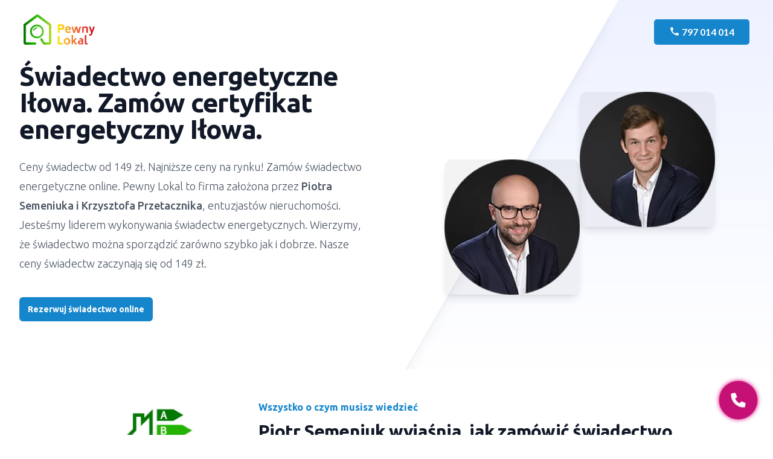

--- FILE ---
content_type: text/html
request_url: https://pewnylokal.pl/swiadectwo-energetyczne-ilowa
body_size: 37732
content:
<!doctype html>
<html lang="pl">

<head>
	<meta charset="utf-8">
	<meta property="og:image" content="https://static.pewnylokal.pl/--wiadectwo-charakterystyki-energetyczne-budynku-mieszkania-i-domu-97602.jpg=s1280.jpg" />
	<meta name="viewport" content="width=device-width, initial-scale=1, shrink-to-fit=no">
		<title>Świadectwo energetyczne mieszkanie i dom Iłowa - od 149 zł </title>
	<link rel="canonical" href="https://pewnylokal.pl/swiadectwo-energetyczne-ilowa">
	<link rel="apple-touch-icon" sizes="192x192" href="https://static.pewnylokal.pl/pl_appleIcon.png">
	<meta name="description" content="Wystawiamy świadectwa w IIłowej w 24h. Najniższe ceny na rynku (od 149 zł brutto). Zamów świadectwo charakterystyki energetycznej w Iłowej. " />
	<meta name="theme-color" content="#ffffff">
			<link rel="author" href="https://pewnylokal.pl/autor/jolanta-buzalska" />
		<meta name="author" content="Jolanta Buzalska">
	
			
		<script>
			window.dataLayer = window.dataLayer || [];

			
			function gtag_report_conversion(url) {
				var callback = function() {
					if (typeof(url) != 'undefined') {
						window.location = url;
					}
				};
				gtag('event', 'conversion', {
					'send_to': 'AW-831726057/yHCsCKTSqbMDEOnDzIwD',
					'event_callback': callback
				});
				return false;
			}
		</script>
<!-- Google Tag Manager -->
<script>(function(w,d,s,l,i){w[l]=w[l]||[];w[l].push({'gtm.start':
new Date().getTime(),event:'gtm.js'});var f=d.getElementsByTagName(s)[0],
j=d.createElement(s),dl=l!='dataLayer'?'&l='+l:'';j.async=true;j.src=
'https://www.googletagmanager.com/gtm.js?id='+i+dl;f.parentNode.insertBefore(j,f);
})(window,document,'script','dataLayer','GTM-M2Q33T7J');</script>
<!-- End Google Tag Manager -->


	<!-- Meta Pixel Code -->
<script>
!function(f,b,e,v,n,t,s)
{if(f.fbq)return;n=f.fbq=function(){n.callMethod?
n.callMethod.apply(n,arguments):n.queue.push(arguments)};
if(!f._fbq)f._fbq=n;n.push=n;n.loaded=!0;n.version='2.0';
n.queue=[];t=b.createElement(e);t.async=!0;
t.src=v;s=b.getElementsByTagName(e)[0];
s.parentNode.insertBefore(t,s)}(window, document,'script',
'https://connect.facebook.net/en_US/fbevents.js');
fbq('init', '395442286512312');
fbq('track', 'PageView');
</script>
<noscript><img height="1" width="1" style="display:none"
src="https://www.facebook.com/tr?id=395442286512312&ev=PageView&noscript=1"
/></noscript>
<!-- End Meta Pixel Code -->
	<script>
		! function(f, b, e, v, n, t, s) {
			if (f.fbq) return;
			n = f.fbq = function() {
				n.callMethod ?
					n.callMethod.apply(n, arguments) : n.queue.push(arguments)
			};
			if (!f._fbq) f._fbq = n;
			n.push = n;
			n.loaded = !0;
			n.version = '2.0';
			n.queue = [];
			t = b.createElement(e);
			t.async = !0;
			t.src = v;
			s = b.getElementsByTagName(e)[0];
			s.parentNode.insertBefore(t, s)
		}(window, document, 'script',
			'https://connect.facebook.net/en_US/fbevents.js');
		fbq('init', '775809874452036');
		fbq('track', 'PageView');
	</script>
	
	<noscript><img height="1" width="1" style="display:none" src="https://www.facebook.com/tr?id=775809874452036&ev=PageView&noscript=1" /></noscript>

			<link rel="stylesheet" href="https://cdn.jsdelivr.net/npm/swiper@8/swiper-bundle.min.css" media="print" onload="this.media='all'">
		<link rel='stylesheet' href='https://cdn.jsdelivr.net/npm/bootstrap@4.6.2/dist/css/bootstrap.min.css' integrity='sha384-xOolHFLEh07PJGoPkLv1IbcEPTNtaed2xpHsD9ESMhqIYd0nLMwNLD69Npy4HI+N' crossorigin='anonymous'>
		<link rel='stylesheet' href='https://pewnylokal.pl/static/style/abc.css'>
		<link rel='stylesheet' href='https://pewnylokal.pl/static/style/cp_color.css'>
		<link rel='stylesheet' href='https://pewnylokal.pl/static/style/cp_style.css'>
		<link rel='stylesheet' href='https://pewnylokal.pl/static/style/swiper.css'>
		<link rel='stylesheet' href='https://pewnylokal.pl/static/style/free.tutorial.css'>
		<link rel="stylesheet" href="https://pewnylokal.pl/static/style/quiz.board.css">
		<link rel="stylesheet" href="https://pewnylokal.pl/static/style/testimonials.css">
		<link rel="stylesheet" href="https://pewnylokal.pl/static/style/confirm.form.board.css">
	<link rel="stylesheet" href="https://pewnylokal.pl/static/style/guides.css">
	<style>
		@media (min-width: 992px) {
			.table-responsive {
				display: inline-table;
			}
		}
	</style>



			<script src="https://static.pewnylokal.pl/pewnylokal_tracker.js"></script>
	
			<link rel="apple-touch-icon" sizes="57x57" href="/apple-icon-57x57.png">
		<link rel="apple-touch-icon" sizes="60x60" href="/apple-icon-60x60.png">
		<link rel="apple-touch-icon" sizes="72x72" href="/apple-icon-72x72.png">
		<link rel="apple-touch-icon" sizes="76x76" href="/apple-icon-76x76.png">
		<link rel="apple-touch-icon" sizes="114x114" href="/apple-icon-114x114.png">
		<link rel="apple-touch-icon" sizes="120x120" href="/apple-icon-120x120.png">
		<link rel="apple-touch-icon" sizes="144x144" href="/apple-icon-144x144.png">
		<link rel="apple-touch-icon" sizes="152x152" href="/apple-icon-152x152.png">
		<link rel="apple-touch-icon" sizes="180x180" href="/apple-icon-180x180.png">
		<link rel="icon" type="image/png" sizes="192x192" href="/android-icon-192x192.png">
		<link rel="icon" type="image/png" sizes="32x32" href="/favicon-32x32.png">
		<link rel="icon" type="image/png" sizes="96x96" href="/favicon-96x96.png">
		<link rel="icon" type="image/png" sizes="16x16" href="/favicon-16x16.png">
		<link rel="manifest" href="/manifest.json">
		<meta name="msapplication-TileColor" content="#ffffff">
		<meta name="msapplication-TileImage" content="/ms-icon-144x144.png">
		<meta name="theme-color" content="#ffffff">
	


	<script src="https://static.pewnylokal.pl/modernizr.js"></script>
	<!-- Meta Pixel Code -->
	<script>
		! function(f, b, e, v, n, t, s) {
			if (f.fbq) return;
			n = f.fbq = function() {
				n.callMethod ?
					n.callMethod.apply(n, arguments) : n.queue.push(arguments)
			};
			if (!f._fbq) f._fbq = n;
			n.push = n;
			n.loaded = !0;
			n.version = '2.0';
			n.queue = [];
			t = b.createElement(e);
			t.async = !0;
			t.src = v;
			s = b.getElementsByTagName(e)[0];
			s.parentNode.insertBefore(t, s)
		}(window, document, 'script',
			'https://connect.facebook.net/en_US/fbevents.js');
		fbq('init', '775809874452036');
		fbq('track', 'PageView');
	</script>

</head>

<body>
	<noscript><img height="1" width="1" style="display:none" src="https://www.facebook.com/tr?id=775809874452036&ev=PageView&noscript=1" /></noscript>
	<!-- Google Tag Manager (noscript) -->
<noscript><iframe src="https://www.googletagmanager.com/ns.html?id=GTM-M2Q33T7J"
height="0" width="0" style="display:none;visibility:hidden"></iframe></noscript>
<!-- End Google Tag Manager (noscript) -->


<style>
    .global-header {
        position: sticky;
        position: -webkit-sticky;
        top: 0;
        z-index: 1200;
        min-height: 64px !important;
        padding: 14px;
        display: flex;
        align-items: center;
        justify-content: space-between;
        align-items: center;
        border-bottom: solid 1px #e4e4e4;
        gap: 1rem;
        font-size: 14px;
        font-weight: 700;
        background-color: #fff;
    }

    .global-header a {
        font-weight: 700;
    }

    .global-header .logo {
        display: flex;
        align-items: center;
        gap: 0.5rem;
    }

    .global-header .logo button {
        outline-color: #087ea4;
        width: 3rem;
        height: 3rem;
        display: flex;
        cursor: pointer;
        justify-content: center;
        align-items: center;
        border: 0;
        background-color: transparent;
        border-radius: 25px;
    }

    .global-header .logo button:hover {
        background-color: #f4f4f4;
    }

    /* bigger than 1280px and smaller than 1380px */

    @media (min-width: 1280px) and (max-width: 1380px) {
        .global-header {
            font-size: 12px;
        }
    }

    .site-header {
        display: flex;
    }

    .site-header-container {
        display: none;
        position: relative;
    }

    .language-menu {
        display: none;
        position: absolute;
        right: 17px;
        padding-bottom: 0.5rem;
        top: 55px;
        background-color: #fff;
        box-shadow: rgba(0, 0, 0, 0.075) 0px 0.095rem 0.15rem;
    }

    .cities-menu {
        display: none;
        position: absolute;
        text-align: center;
        right: -70px;
        width: 350px;
        padding-block: 0.5rem;
        top: 53px;
        background-color: #fff;
        flex-direction: column;
        gap: 0.5rem;
        box-shadow: rgba(0, 0, 0, 0.075) 0px 0.095rem 0.15rem;
    }

    .language_active {
        display: block;
    }


    .cities_active {
        display: flex;
    }

    .site-header a,
    .site-header button {
        color: rgb(35 39 47/1);
        display: flex;
        align-items: center;
        justify-content: center;
        text-decoration: none;
        padding: 6px 7px;
        outline-color: #1585cc;
        background-color: transparent;
        border: 0;
        border-radius: 25px;
        font-weight: 500;

    }

    .site-header a:hover,
    .site-header button:hover {
        background-color: #f4f4f4;
    }

    .site-header button {
        display: flex;
        align-items: center;
        justify-content: center;
    }

    .site-header button::after {
        display: inline-block;
        margin-left: 0.5em;
        vertical-align: 0.255em;
        content: "";
        border-top: 0.3em solid;
        border-right: 0.3em solid transparent;
        border-bottom: 0;
        border-left: 0.3em solid transparent;
        background-image: url("data:image/svg+xml,%3csvg xmlns='http://www.w3.org/2000/svg' viewBox='0 0 16 16' fill='%23212529'%3e%3cpath fill-rule='evenodd' d='M1.646 4.646a.5.5 0 0 1 .708 0L8 10.293l5.646-5.647a.5.5 0 0 1 .708.708l-6 6a.5.5 0 0 1-.708 0l-6-6a.5.5 0 0 1 0-.708z'/%3e%3c/svg%3e");
    }

    .site-header button img {
        width: 24px;
        height: 24px;
        border-radius: 50%;
        margin-right: 0.2rem;
        object-fit: cover;
        border: solid 1px #e4e4e4;
    }

    .call-to-action {
        display: flex;
        gap: 0.5rem;
        align-items: center;
    }

    .call-to-action .main-menu {
        outline-color: #087ea4;
        width: 3rem;
        height: 3rem;
        display: flex;
        cursor: pointer;
        justify-content: center;
        align-items: center;
        border: 0;
        background-color: transparent;
        border-radius: 25px;
        color: #413d4b;
        padding: 0;
    }

    .call-to-action .main-menu:hover {
        background-color: #f4f4f4;
    }

    .call-to-action .nav-phone {
        background-color: #c51076;
    }

    .call-to-action .order {
        background-color: #1585cc;
    }


    .call-to-action button {
        border: 0;
        font-weight: bold;
    }

    .call-to-action a,
    .call-to-action button {
        display: flex;
        color: white;
        gap: 0.3rem;
        align-items: center;
        justify-content: center;
        text-align: center;
        padding: 6px 12px;
        border-radius: 25px;
        outline-color: #1585cc;
    }

    .call-to-action a:hover,
    .call-to-action button:hover {
        text-decoration: none;
        opacity: 0.9;
    }

    .modern_nav .navigation {
        width: 100%;
        padding-right: 0;
        padding-top: 1rem;
        transition: transform 0.5s, opacity 0.5s, visibilty 0.5s;
    }

    .modern_nav .nav-main>div {
        display: flex;
        flex: 1 1 auto;
    }

    .modern_nav .nav-main a {
        display: flex;
        width: 100%;
        align-items: center;
        justify-content: center;
        border-radius: 0;
        gap: 0.5rem;
        padding: 0.5rem;
        padding-right: 1.25rem;
        padding-left: 1.25rem;
        text-align: left;
        font-size: 15px;
        font-weight: 700;
        color: rgb(35 39 47);
    }

    .modern_nav .nav-main a img {
        flex: 1;
    }

    .modern_nav .nav-main a:hover {
        text-decoration: none;
        background-color: #efefef;
    }

    .nav-main>span {
        justify-content: center;
        margin-right: 1.25rem;
    }

    hr.separator {
        margin-top: 1rem;
        margin-bottom: 0.5rem;
        margin-left: 1.25rem;
        margin-right: 1.25rem;
        border-bottom-width: 1px;
        --tw-border-opacity: 1;
        border-color: rgb(235 236 240 / var(--tw-border-opacity));
        display: block;
        font-size: 17px;
        font-weight: 500;
        line-height: 30px;
    }

    .modern_nav {
        isolation: isolate;
        flex-grow: 1;
        line-height: 30px;
        font-weight: 500;
        z-index: 1020;
        width: 100%;
        position: absolute;
        background-color: #fff;
        display: none;
    }

    .modern_nav ul {
        list-style: none;
        margin: 0;
        padding: 0;
    }

    .modern_nav ul a {
        display: flex;
        width: 100%;
        align-items: center;
        justify-content: start;
        border-radius: 0;
        padding: 0.5rem;
        gap: 0.5rem;
        padding-right: 0.5rem;
        padding-left: 1.25rem;
        text-align: left;
        font-size: 15px;
        font-weight: 700;
        color: rgb(35 39 47/1);
    }

    .modern_nav ul a:hover {
        text-decoration: none;
        color: rgb(35 39 47/1);
        background-color: #efefef;
    }

    .modern_nav span {
        margin: 0;
        margin-bottom: 0.25rem;
        margin-left: 1.25rem;
        margin-top: 0.5rem;
        font-size: 13px;
        font-weight: 700;
        color: rgb(94 104 126/1);
        text-transform: uppercase;
        display: flex;
        position: relative;
        justify-content: start;
    }

    .h-16 {
        height: 4rem;
    }

    .site-background-overlay {
        content: "";
        position: fixed;
        top: 0;
        left: 0;
        width: 100vw;
        height: 100vh;
        background-color: #161616;
        opacity: 0;
        pointer-events: none;
        will-change: opacity;
        transition: opacity 0.15s ease-in-out;
        z-index: 1010;
    }

    .site-background-overlay.active {
        opacity: 0.25;
        pointer-events: auto;
    }

    .active-show {
        display: block;
    }

    .navbar_masthead {
        transition: top 0.3s;
        position: sticky;
        z-index: 1050;
    }

    .pl_mobile {
        border: solid 1px #e4e4e4;
    }

    @media (min-width: 1000px) {
        .modern_nav .nav-main {
            display: none;
        }

        .modern_nav ul {
            display: flex;
            justify-content: center;
            gap: 0rem;
            max-width: 1150px;
            margin-inline: auto;
        }

        .modern_nav ul div {
            flex: 1;
        }

        .separator {
            display: none !important;
        }
    }

    @media (max-width: 1000px) {
        .navbar-show {
            position: -webkit-sticky;
            position: absolute;
            top: 0;
            z-index: 1050;
            display: flex;
            height: 100vh;
            flex-direction: column;
        }

        .active-body-overflow {
            overflow: hidden;
        }

        .overflow-y-scroll {
            overflow-y: scroll;
        }

        .active-show {
            position: relative;
        }

        .global-header {
            padding: 5px;
        }

        .modern_nav .nav-main a img {
            flex: 0;
            object-fit: cover;
        }

        .desktop-menu {
            display: none;
        }

        /* .modern_nav .nav-main a:hover {
    background-color: #fff;
  } */
    }

    @media (min-width: 1000px) {
        .site-header-container {
            display: flex;
        }

        .global-header .logo button,
        .call-to-action .main-menu {
            display: none;
        }
    }

    @media (max-width: 576px) {

        .call-to-action a,
        .call-to-action button {
            padding: 4px 10px;
            font-size: 12px;
            flex-direction: column;
        }
    }
    @media (max-width: 1150px) {
        .znik-um-dew{display:none !important;}
    }
    @media (max-width: 1050px) {
    .znik-oeprat{display:none !important;}}
    @media (max-width: 320px) {

        .call-to-action a img,
        .call-to-action button img {
            display: none;
        }
    }

    .modal-mobile ul ul {
        position: absolute;
        top: 0;
        width: 100%;
        transform: translateX(0) translateZ(1px);
        opacity: 0;
        visibility: hidden;
        transition: transform 0.2s, opacity 0.2s, visibilty 0.2s;
        display: flex;
        flex-direction: column;
    }

    .modal-mobile.show li.expand ul {
        opacity: 1;
        visibility: visible;
        min-height: 200vh;
        position: relative;
        top: -283px;
    }

    .modal-mobile .nav-main {
        transition: transform 0.2s, opacity 0.2s, visibilty 0.2s;
    }

    .modal-mobile.show .nav-main {
        transform: translateX(-100%);
    }

    .modal-mobile.show ul ul {
        transform: translateX(100%);
        transform-origin: 0 0;
        opacity: 1;
        visibility: visible;
        min-height: 200vh;
        position: relative;
        top: -283px;
    }

    .navigation ul ul li a {
        justify-content: start !important;
    }

    .modern_nav .most-popular {
        display: grid !important;
        grid-template-columns: repeat(2, minmax(0, 1fr));
        gap: 1.5rem;
        padding: 1.5rem;
        background-image: linear-gradient(0deg, #bdd9eb, #fff);
    }

    .modern_nav .most-popular a {
        text-align: center;
        background: rgba(255, 255, 255, 0.6);
        border-radius: 10px;
        height: 76px;
        box-shadow: 3px 4px 8px rgb(0 0 0 / 19%);
        line-height: 1.5;
        max-width: 350px;
        margin-inline: auto;
        font-size: 13px;
    }

    .badge-danger {
        color: #fff !important;
        font-size: 11px !important;
    }

    #new-navbar {
        transition: top 0.3s;
        position: sticky;
        z-index: 1050;
    }

    .navbar_masthead .rounded-circle {
        object-fit: cover;
    }

    #nav-phone-call {
        display: flex;
    }

    @media (min-width: 1600px) {
        .site-header button {
            font-size: 0.9rem !important;


        }

        .site-header a {
            font-size: 0.9rem !important;

        }
    }

    @media (max-width: 1460px) {
        .site-header button {
            font-size: 0.95rem !important;

        }

        .site-header a {
            font-size: 0.95rem !important;

        }
    }

    @media (max-width: 1475px) {
        .site-header button {
            font-size: 0.9rem !important;

        }

        .site-header a {
            font-size: 0.9rem !important;

        }

        .display-buttons {
            display: none !important;
        }
    }

    @media (max-width: 1445px) {

        .site-header a {
            font-size: 0.9rem !important;

        }
    }

    @media (max-width: 1320px) {
        .site-header button {
            font-size: 0.88rem !important;

        }

        .site-header a {
            font-size: 0.88rem !important;

        }
    }

    @media (max-width: 1300px) {
        .site-header button {
            font-size: 0.86rem !important;

        }

        .site-header a {
            font-size: 0.86rem !important;

        }
    }

    @media (max-width: 1280px) {
        .site-header button {
            font-size: 0.74rem !important;

        }

        .site-header a {
            font-size: 0.74rem !important;
        }

        .call-to-action a, .call-to-action button {
            font-size: 14px;
        }
    }

    @media (max-width: 375px) {
        .modern_nav .navigation {
            width: 100%;
            padding-right: 0;
            padding-top: 0.2rem;
            transition: transform 0.5s, opacity 0.5s, visibilty 0.5s;
        }

        .modern_nav .most-popular {
            display: grid !important;
            grid-template-columns: repeat(2, minmax(0, 1fr));
            gap: 1rem;
            padding: 1rem;
            background-image: linear-gradient(0deg, #bdd9eb, #fff);
        }

        .modern_nav .nav-main a {
            padding: 0.44rem;
        }
    }

    :root {
        /* --primary: #227093; */
        --drop-sec: #dcdcdc;
        --drop-bg: #eee;
        --drop-high: #ffda79;
        /* drop-theme color */
        /* --drop-theme: var(--primary); */
    }

    .tab ul {
        text-align: left;
    }

    /* Core styles/functionality */
    .tab input {
        position: absolute;
        opacity: 0;
        z-index: -1;
    }

    .tab__content {
        max-height: 0;
        overflow: hidden;
        transition: all 0.35s;
    }

    .tab input:checked~.tab__content {
        max-height: 40rem;
    }

    /* Visual styles */
    .accordion {
        color: var(--drop-theme);
        /* border: 2px solid; */
        /* border-radius: 0.5rem; */
        overflow: hidden;
    }

    .tab__label,
    .tab__close {
        display: flex;
        color: #404040;
        /* background-color: var(--drop-theme); */
        cursor: pointer;
    }

    .tab__label {
        justify-content: space-between;
        padding: 1rem;
    }

    .tab__label::after {
        content: "\276F";
        width: 1em;
        height: 1em;
        text-align: center;
        transform: rotate(90deg);
        transition: all 0.35s;
    }

    .tab input:checked+.tab__label::after {
        transform: rotate(270deg);
    }

    .tab__content p {
        margin: 0;
        padding: 1rem;
    }

    .tab__close {
        justify-content: flex-end;
        padding: 0.5rem 1rem;
        font-size: 0.75rem;
    }

    .accordion--radio a {
        border-radius: 0;
        justify-content: start;
    }

    .accordion--radio {
        --drop-theme: var(--drop-sec);
    }

    /* Small animation */
    .tab input:not(:checked)+.tab__label:hover::after {
        animation: bounce 0.5s infinite;
    }

    .tab input[type="radio"]:checked+.tab__label {
        background: var(--background);
        color: var(--primary);
    }

    .tab__label:focus-within+input[type="radio"]:checked {
        display: none;
    }

    .tab__label:focus-within+input[type="radio"]+.tab__content {
        max-height: 0;
    }

    @keyframes bounce {
        25% {
            transform: rotate(90deg) translate(0rem);
        }

        75% {
            transform: rotate(90deg) translate(0rem);
        }
    }
    .new-navbar{
        justify-content: space-between;
    padding: 1rem;color: #404040;font: inherit;
    }

    @media (max-width: 1561px) {
        .baza-wiedzy-show {
            display: none !important;

        }}

</style>


<div class="navbar_masthead" id="new-navbar">
    <header class="global-header">
        <div class="logo">
            <a href="/">
                <img src="https://pewnylokal.pl/static/img/logo-header.svg" alt="Logo Pewny Lokal" height="40" class="d-none d-xl-inline-block" />
                <img src="https://pewnylokal.pl/static/img/logo-icon.svg" alt="Logo Pewny Lokal" height="40" class="d-inline-block d-xl-none ml-2" />
            </a>
        </div>
        <div class="site-header">
            <div class="site-header-container">
                <button aria-label="Nasze usługi">Nasze&nbsp;usługi</button>
                <a href="/lp/odbior-mieszkania-i-domu.php">Odbiór&nbsp;deweloperski</a>
                <a href="/swiadectwo-energetyczne">Świadectwo&nbsp;energ.</a>
                <a href="/operat-szacunkowy" class="znik-oeprat">Operat&nbsp;szac.</a>
                <a href="/lp/audyt-mieszkania-i-domu.php">Rynek&nbsp;wtórny</a>
                <a href="/lp/analizy-umow-z-deweloperem.php"  class="znik-um-dew">Umowa&nbsp;dewel.</a>
                <a href="/pewny-lokal-opinie" class="display-buttons">Opinie</a>
                
                <a href="/kontakt" class="contact-btn">Kontakt</a>
                <a href="/baza-wiedzy" class="baza-wiedzy-show">Baza&nbsp;wiedzy</a>
                <button class="cities-btn display-buttons" aria-label="Gdzie działamy">
                    Gdzie działamy?
                </button>
                <div class="cities-menu">
                    <section class="accordion accordion--radio">
                        <div class="tab">
                            <input type="radio" name="accordion-2" id="rd1" />
                            <label for="rd1" class="tab__label">Odbiór nieruchomości</label>
                            <div class="tab__content">
                                <ul>
                                    <li>
                                        <a href="/rezerwacja">
                                            Inne miasto (działamy ogólnopolsko)
                                        </a>
                                    </li>
                                    <li><a href="/odbior-mieszkania-warszawa">Warszawa</a></li>
                                    <li><a href="/odbior-mieszkania-krakow">Kraków</a></li>
                                    <li><a href="/odbior-mieszkania-wroclaw">Wrocław</a></li>
                                    <li><a href="/odbior-mieszkania-gdansk">Gdańsk</a></li>
                                    <li><a href="/odbior-mieszkania-katowice">Katowice</a></li>
                                    <li><a href="/odbior-mieszkania-lodz">Łódź</a></li>
                                    <li><a href="/odbior-mieszkania-poznan">Poznań</a></li>
                                    <li><a href="/odbior-mieszkania-szczecin">Szczecin</a></li>
                                    <li><a href="/odbior-mieszkania-bydgoszcz">Bydgoszcz</a></li>
                                    <li><a href="/odbior-mieszkania-lublin">Lublin</a></li>
                                    <li><a href="/odbior-mieszkania-olsztyn">Olsztyn</a></li>
                                    <li><a href="/odbior-mieszkania-bialystok">Białystok</a></li>
                                </ul>
                            </div>
                        </div>
                        <div class="tab">
                            <input type="radio" name="accordion-2" id="rd2" />
                            <label for="rd2" class="tab__label">Świadectwo energetyczne</label>
                            <div class="tab__content">
                                <ul>
                                    <li>
                                        <a href="/rezerwacja/certificate/certificate-lp-phone">
                                            Inne miasto (działamy ogólnopolsko)
                                        </a>
                                    </li>
                                    <li><a href="/swiadectwo-energetyczne-warszawa">Warszawa</a></li>
                                    <li><a href="/swiadectwo-energetyczne-krakow">Kraków</a></li>
                                    <li><a href="/swiadectwo-energetyczne-wroclaw">Wrocław</a></li>
                                    <li><a href="/swiadectwo-energetyczne-gdansk">Gdańsk</a></li>
                                    <li><a href="/swiadectwo-energetyczne-katowice">Katowice</a></li>
                                    <li><a href="/swiadectwo-energetyczne-lodz">Łódź</a></li>
                                    <li><a href="/swiadectwo-energetyczne-poznan">Poznań</a></li>
                                    <li><a href="/swiadectwo-energetyczne-szczecin">Szczecin</a></li>
                                    <li><a href="/swiadectwo-energetyczne-bydgoszcz">Bydgoszcz</a></li>
                                    <li><a href="/swiadectwo-energetyczne-lublin">Lublin</a></li>
                                    <li><a href="/swiadectwo-energetyczne-olsztyn">Olsztyn</a></li>
                                    <li><a href="/swiadectwo-energetyczne-bialystok">Białystok</a></li>
                                    <li><a href="/swiadectwo-energetyczne-gdynia">Gdynia</a></li>
                                    <li><a href="/swiadectwo-energetyczne-czestochowa">Częstochowa</a></li>
                                    <li><a href="/swiadectwo-energetyczne-radom">Radom</a></li>
                                    <li><a href="/swiadectwo-energetyczne-sosnowiec">Sosnowiec</a></li>
                                    <li><a href="/swiadectwo-energetyczne-torun">Toruń</a></li>
                                    <li><a href="/swiadectwo-energetyczne-kielce">Kielce</a></li>
                                    <li><a href="/swiadectwo-energetyczne-gliwice">Gliwice</a></li>
                                    <li><a href="/swiadectwo-energetyczne-olsztyn">Olsztyn</a></li>
                                    <li><a href="/swiadectwo-energetyczne-bielsko-biala">Bielsko-Biała</a></li>
                                </ul>
                            </div>
                        </div>
                        <div class="tab">
                            <input type="radio" name="accordion-3" id="rd3" />
                            <label for="rd3" class="tab__label">Operat szacunkowy</label>
                            <div class="tab__content">
                                <ul>
                                    <li>
                                        <a href="/external/rezerwacja/templates/operat-lp-phone.php">
                                            Inne miasto (działamy ogólnopolsko)
                                        </a>
                                    </li>
                                    <li><a href="/rzeczoznawca-majatkowy-warszawa">Warszawa</a></li>
                                    <li><a href="/rzeczoznawca-majatkowy-krakow">Kraków</a></li>
                                    <li><a href="/rzeczoznawca-majatkowy-wroclaw">Wrocław</a></li>
                                    <li><a href="/rzeczoznawca-majatkowy-gdansk">Gdańsk</a></li>
                                    <li><a href="/rzeczoznawca-majatkowy-katowice">Katowice</a></li>
                                    <li><a href="/rzeczoznawca-majatkowy-lodz">Łódź</a></li>
                                    <li><a href="/rzeczoznawca-majatkowy-poznan">Poznań</a></li>
                                    <li><a href="/rzeczoznawca-majatkowy-szczecin">Szczecin</a></li>
                                    <li><a href="/rzeczoznawca-majatkowy-bydgoszcz">Bydgoszcz</a></li>
                                    <li><a href="/rzeczoznawca-majatkowy-lublin">Lublin</a></li>
                                    <li><a href="/rzeczoznawca-majatkowy-olsztyn">Olsztyn</a></li>
                                    <li><a href="/rzeczoznawca-majatkowy-bialystok">Białystok</a></li>
                                    <li><a href="/rzeczoznawca-majatkowy-czestochowa">Częstochowa</a></li>
                                    <li><a href="/rzeczoznawca-majatkowy-radom">Radom</a></li>
                                    <li><a href="/rzeczoznawca-majatkowy-sosnowiec">Sosnowiec</a></li>
                                    <li><a href="/rzeczoznawca-majatkowy-torun">Toruń</a></li>
                                    <li><a href="/rzeczoznawca-majatkowy-kielce">Kielce</a></li>
                                    <li><a href="/rzeczoznawca-majatkowy-gliwice">Gliwice</a></li>
                                    <li><a href="/rzeczoznawca-majatkowy-olsztyn">Olsztyn</a></li>
                                    <li><a href="/rzeczoznawca-majatkowy-bielsko-biala">Bielsko-Biała</a></li>
                                </ul>
                            </div>
                        </div>
                        <div class="tab">
                           
                            <a href="/lp/audyt-mieszkania-i-domu.php" style="justify-content: space-between;
    padding: 1rem;color: #404040;font: inherit">Inspekcja nieruchomości</a>
                           
                        </div>
                        <div class="tab">
                        <a href="/lp/analizy-umow-z-deweloperem.php" style="justify-content: space-between;
    padding: 1rem;color: #404040;font: inherit">Umowa deweloperska</a>
                        </div>
                      
                    </section>

                </div>

                <button class="language-btn" aria-label="Wersje językowe">
                    <img src="https://pewnylokal.pl/static/img/poland.svg" height="15" alt="Flaga Polski" />
                </button>
                <div class="language-menu">
                    <a href="/english"><img src="https://pewnylokal.pl/static/img/uk.svg" class="rounded-circle" height="25" width="25" alt="Flaga Anglii" /></a>
                    <a href="/german"><img src="https://pewnylokal.pl/static/img/germany.svg" class="rounded-circle" height="25" width="25" alt="Flaga Niemiec" /></a>
                    <a href="/ukrainian"><img src="https://pewnylokal.pl/static/img/ukraine.svg" class="rounded-circle" height="25" width="25" alt="Flaga Ukrainy" /></a>
                </div>
            </div>
        </div>

        <div class="call-to-action">
            <a href="tel:+48797014014" onclick="gtag_report_conversion('tel:+48797014014'); gtag('event', 'mobile_zadzwon');" class="nav-phone  d-lg-none" id="nav-phone-call"><img src="https://static.pewnylokal.pl/telephone__icon.svg" height="15" alt="Ikona telefonu">797 014 014</a>
            <button aria-label="Numer telefonu" onclick="showPlCp(this); gtag('event', 'mobile_zadzwon');" data-logo="https://static.pewnylokal.pl/logo_header.svg" data-text1="Zadzwońcie do mnie" data-text2="Zadzwoń później" data-text3="Zostaw wiadomość" data-text4="Potwierdź" data-title1="Chcesz porozmawiać o naszej ofercie? Zadzwonimy do Ciebie za darmo w kilka minut." data-title2="Wybierz dogodny czas rozmowy" data-title3="Zostaw wiadomość, a my skontaktujemy się z Tobą tak szybko, jak to możliwe" data-service-id="" data-return="https://pewnylokal.pl/rezerwacja/@hash/services" data-source="466" data-service="" data-home="" data-city="" data-tag3="1" data-tag4="1" data-tag110="1" data-sms="main.php" data-greet1="Jesteś już" data-greet2="osobą, która zamówiła dzisiaj rozmowę" data-greet3="osobą, która wysłała dziś do nas wiadomość" data-dcarea="Wpisz swoją wiadomość" data-dcemail="Adres e-mail" class="nav-phone d-none d-lg-flex"><img src="https://static.pewnylokal.pl/telephone__icon.svg" height="15" alt="Ikona telefonu" />797 014 014</button>

            <a href="/zamow-usluge" onclick="gtag('event', 'mobile_rezerwuj');" class="order" aria-label="Rezerwuj usługę">
                <img src="https://pewnylokal.pl/static/img/calendar3.svg" height="15" style="color: white" alt="Ikona kanlendarza" />
                Rezerwuj usługę
            </a>

            <button class="main-menu" aria-label="Menu">
                <svg width="1.75em" height="1.75em" viewBox="0 0 24 24" fill="none" stroke="currentColor" stroke-width="2" stroke-linecap="round" stroke-linejoin="round" class="feather feather-menu">
                    <line x1="3" y1="12" x2="21" y2="12"></line>
                    <line x1="3" y1="6" x2="21" y2="6"></line>
                    <line x1="3" y1="18" x2="21" y2="18"></line>
                </svg>
                <svg xmlns="http://www.w3.org/2000/svg" width="1.75em" height="1.75em" viewBox="0 0 24 24" fill="none" stroke="currentColor" stroke-width="2" stroke-linecap="round" stroke-linejoin="round" class="feather feather-x d-none">
                    <line x1="18" y1="6" x2="6" y2="18"></line>
                    <line x1="6" y1="6" x2="18" y2="18"></line>
                </svg>
            </button>
        </div>
    </header>
    <nav class="modern_nav">
        <aside>
            <div class="navigation modal-mobile city-mobile">
                <ul class="nav-main" style="min-height: 100vh;">
                    <li>
                        <a class="text-uppercase" href="/lp/odbior-mieszkania-i-domu.php">Odbiór deweloperski</a>
                    </li>
                    <li>
                        <a class="text-uppercase" href="/swiadectwo-energetyczne">Świadectwo energetyczne</a>
                    </li>
                    <li>
                        <a class="text-uppercase" href="/lp/analizy-umow-z-deweloperem.php">Analizy umów z deweloperem</a>
                    </li>
                    <li>
                        <a class="text-uppercase" href="/lp/audyt-mieszkania-i-domu.php">Audyt na rynku wtórnym</a>
                    </li>
                    <li>
                        <a class="text-uppercase" href="/pewny-lokal-opinie">Opinie klientów</a>
                    </li>
                    <li>
                        <a class="text-uppercase" href="/kontakt">Kontakt</a>
                    </li>
                    <li class="has-child">
                        <a href="javascript:void(0);" class="text-uppercase" aria-label="Wszystkie usługi">Wszystkie usługi
                            <img src="https://pewnylokal.pl/static/img/chevron-right.svg" height="15" width="15" alt="Ikona strzałki w prawo" />
                        </a>
                        <ul class="submenu">
                            <li class="back">
                                <a href="javascript:void(0);" class="text-uppercase" aria-label="Wszystkie usługi">
                                    <img src="https://pewnylokal.pl/static/img/chevron-left.svg" height="15" width="15" alt="Ikona strzałki w lewo" />
                                    Wszystkie usługi
                                </a>
                            </li>
                            <div>
                                <span>Rynek pierwotny</span>
                                <li>
                                    <a href="/lp/odbior-mieszkania-i-domu.php"><img src="https://static.pewnylokal.pl/pl_navbar_ico1.svg" height="25" width="25" alt="Ikona odbioru deweloperskiego" />Odbiór deweloperski
                                        <span class="badge badge-pill badge-danger m-0">Popularne</span></a>
                                </li>
                                <li>
                                    <a href="/lp/analizy-umow-z-deweloperem.php"><img src="https://static.pewnylokal.pl/pl_navbar_ico2.svg" height="25" width="25" alt="Ikona analizy deweloperskiej" />Analizy umów z deweloperem
                                        <span class="badge badge-pill badge-danger m-0">Popularne</span></a>
                                </li>
                                <li>
                                    <a href="/drugi-odbior"><img src="https://static.pewnylokal.pl/pl_navbar_ico3.svg" height="25" width="25" alt="Ikona drugiego odbioru" />Drugi odbiór</a>
                                </li>
                                <hr class="separator" />
                            </div>
                            <div>
                                <span>Rynek wtórny</span>
                                <li>
                                    <a href="/lp/audyt-mieszkania-i-domu.php"><img src="https://static.pewnylokal.pl/pl_navbar_ico4.svg" height="25" width="25" alt="Ikona audytu technicznego" />Audyt techniczny
                                        <span class="badge badge-pill badge-danger m-0">Popularne</span></a>
                                </li>
                                <li>
                                    <a href="/lp/audyt-mieszkania-i-domu.php"><img src="https://static.pewnylokal.pl/pl_navbar_ico5.svg" height="25" width="25" alt="Ikona audytu prawnego" />Audyt prawny</a>
                                </li>
                                <hr class="separator" />
                            </div>
                            <div>
                                <span>Inne</span>
                                <li>
                                    <a href="/swiadectwo-energetyczne"><img src="https://static.pewnylokal.pl/pl_navbar_ico1.svg" height="25" width="25" alt="Ikona świadectwa energetycznego" />Świadectwo energetyczne
                                        <span class="badge badge-pill badge-danger m-0">Popularne</span></a>
                                </li>
                                <li>
                                    <a href="/operat-szacunkowy"><img src="https://static.pewnylokal.pl/pl_navbar_ico9.svg" height="25" width="25" alt="Ikona operatu szacunkowego" />Operat szacunkowy<span class="badge badge-pill badge-danger m-0">Popularne</span></a>
                                </li>
                                <li>
                                    <a href="/lp/badanie-termowizyjne.php"><img src="https://static.pewnylokal.pl/pl_navbar_ico6.svg" height="25" width="25" alt="Ikona badania termowizyjnego" />Badanie termowizyjne</a>
                                </li>
                                <li>
                                    <a href="/lp/ekipa-remontowa-i-wykonczeniowa.php"><img src="https://static.pewnylokal.pl/pl_navbar_ico7.svg" height="25" width="25" alt="Ikona sprawdzenia ekipy remontowej" />Sprawdzenie ekipy remontowej</a>
                                </li>
                                <li>
                                    <a href="/audyt-dzialki"><img src="https://static.pewnylokal.pl/pl_navbar_ico8.svg" height="25" width="25" alt="Ikona audytu działki" />Audyt działki</a>
                                </li>
                               
                                <li>
                                    <a href="/przeglad-nieruchomosci-w-ramach-rekojmi"><img src="https://static.pewnylokal.pl/pl_navbar_ico12.svg" height="25" width="25" alt="Ikona przeglądu w ramach 5-letniej rękojmi" />Przegląd w ramach 5-letniej rękojmi</a>
                                </li>
                                <li>
                                    <a href="/spor-z-deweloperem"><img src="https://static.pewnylokal.pl/pl_navbar_ico5.svg" height="25" width="25" alt="Ikona sporu z deweloperem" />Spór z deweloperem</a>
                                </li>
                                <li>
                                    <a href="/sprawdz-ceny-transakcyjne-mieszkania-domu"><img src="https://static.pewnylokal.pl/pl_navbar_ico2.svg" height="25" width="25" alt="Ikona listy cen transakcyjnych" />Lista cen transakcyjnych</a>
                                </li>
                                <li>
                                    <a href="/deklaracja-nieruchomosci"><img src="https://static.pewnylokal.pl/pl_navbar_ico2.svg" height="25" width="25" alt="Ikona deklaracja podatek od nieruchomości" />Deklaracja podatek od nieruchomości</a>
                                </li>
                                <li>
                                    <a href="/warunki-zabudowy"><img src="https://static.pewnylokal.pl/pl_navbar_ico2.svg" height="25" width="25" alt="Ikona warunki zabudowy" />Wniosek o ustalenie warunków zabudowy</a>
                                </li>
                                <div class="h-16"></div>
                            </div>
                        </ul>
                    </li>
                    <li class="mb-4 mt-2">
                        <ol style="gap:0.5rem;padding-left:0;list-style:none;display:flex;justify-content:center;align-items:center">
                            <li>
                                <a href="/lp/odbior-mieszkania-i-domu.php"><img src="https://pewnylokal.pl/static/img/poland.svg" class="rounded-circle pl_mobile" height="25" width="25" alt="Flaga Polski" /></a>
                            </li>
                            <li>
                                <a href="/english"><img src="https://pewnylokal.pl/static/img/uk.svg" class="rounded-circle" height="25" width="25" alt="Flaga Wielkiej Brytanii" /></a>
                            </li>
                            <li>
                                <a href="/german"><img src="https://pewnylokal.pl/static/img/germany.svg" class="rounded-circle" height="25" width="25" alt="Ikona Niemiec" /></a>
                            </li>
                            <li>
                                <a href="/ukrainian"><img src="https://pewnylokal.pl/static/img/ukraine.svg" class="rounded-circle" height="25" width="25" alt="Ikona Ukrainy" /></a>
                            </li>
                        </ol>
                    </li>

                    <div style="position: absolute; bottom: 0; flex-direction: column">
                        <span class="justify-content-center mx-auto">Najpopularniejsze usługi</span>
                        <div class="most-popular">
                            <a href="/lp/odbior-mieszkania-i-domu.php">Odbiór deweloperski</a>
                            <a href="/swiadectwo-energetyczne">Świadectwo energetyczne</a>
                            <a href="/lp/analizy-umow-z-deweloperem.php">Analizy umów z deweloperem</a>
                            <a href="/lp/audyt-mieszkania-i-domu.php">Audyt prawno-techniczny na rynku wtórnym</a>
                        </div>
                    </div>
                </ul>
                <ul class="desktop-menu">
                    <div>
                        <span>Rynek pierwotny</span>
                        <li>
                            <a href="/lp/odbior-mieszkania-i-domu.php"><img src="https://static.pewnylokal.pl/pl_navbar_ico1.svg" height="25" width="25" alt="Ikona odbioru deweloperskiego" />Odbiór deweloperski
                                <span class="badge badge-pill badge-danger m-0">Popularne</span></a>
                        </li>
                        <li>
                            <a href="/lp/analizy-umow-z-deweloperem.php"><img src="https://static.pewnylokal.pl/pl_navbar_ico2.svg" height="25" width="25" alt="Ikona analizy umów z deweloperem" />Analizy umów z deweloperem
                                <span class="badge badge-pill badge-danger m-0">Popularne</span></a>
                        </li>
                        <li>
                            <a href="/drugi-odbior"><img src="https://static.pewnylokal.pl/pl_navbar_ico3.svg" height="25" width="25" alt="Ikona drugiego odbioru" />Drugi odbiór</a>
                        </li>
                        <hr class="separator" />
                    </div>
                    <div>
                        <span>Rynek wtórny</span>
                        <li>
                            <a href="/lp/audyt-mieszkania-i-domu.php"><img src="https://static.pewnylokal.pl/pl_navbar_ico4.svg" height="25" width="25" alt="Ikona audytu technicznego" />Audyt techniczny
                                <span class="badge badge-pill badge-danger m-0">Popularne</span></a>
                        </li>
                        <li>
                            <a href="/lp/audyt-mieszkania-i-domu.php"><img src="https://static.pewnylokal.pl/pl_navbar_ico5.svg" height="25" width="25" alt="Ikona audytu prawnego" />Audyt prawny</a>
                        </li>
                        <hr class="separator" />
                    </div>
                    <div>
                        <span>Inne</span>
                        <li>
                            <a href="/swiadectwo-energetyczne"><img src="https://static.pewnylokal.pl/pl_navbar_ico1.svg" height="25" width="25" alt="Ikona świadectwa energetycznego" />Świadectwo energetyczne
                                <span class="badge badge-pill badge-danger m-0">Popularne</span></a>
                        </li>
                        <li>
                            <a href="/operat-szacunkowy"><img src="https://static.pewnylokal.pl/pl_navbar_ico9.svg" height="25" width="25" alt="Ikona operatu szacunkowego" />Operat szacunkowy
                            <span class="badge badge-pill badge-danger m-0">Popularne</span></a>
                        </li>
                        <li>
                            <a href="/lp/badanie-termowizyjne.php"><img src="https://static.pewnylokal.pl/pl_navbar_ico6.svg" height="25" width="25" alt="Ikona badania termowizyjnego" />Badanie termowizyjne</a>
                        </li>
                        <li>
                            <a href="/lp/ekipa-remontowa-i-wykonczeniowa.php"><img src="https://static.pewnylokal.pl/pl_navbar_ico7.svg" height="25" width="25" alt="Ikona sprawdzenia ekipy remontowej" />Sprawdzenie ekipy remontowej</a>
                        </li>
                        <li>
                            <a href="/audyt-dzialki"><img src="https://static.pewnylokal.pl/pl_navbar_ico8.svg" height="25" width="25" alt="Ikona audytu działki" />Audyt działki</a>
                        </li>
                        
                        <li>
                            <a href="/przeglad-nieruchomosci-w-ramach-rekojmi"><img src="https://static.pewnylokal.pl/pl_navbar_ico12.svg" height="25" width="25" alt="Ikona przeglądu w ramach 5-letniej rękojmi" />Przegląd w ramach 5-letniej rękojmi</a>
                        </li>
                        <li>
                            <a href="/spor-z-deweloperem"><img src="https://static.pewnylokal.pl/pl_navbar_ico5.svg" height="25" width="25" alt="Ikona sporu z deweloperem" />Spór z deweloperem</a>
                        </li>
                        <li>
                            <a href="/sprawdz-ceny-transakcyjne-mieszkania-domu"><img src="https://static.pewnylokal.pl/pl_navbar_ico2.svg" height="25" width="25" alt="Ikona listy cen transakcyjnych" />Lista cen transakcyjnych</a>
                        </li>
                        <li>
                                    <a href="/deklaracja-nieruchomosci"><img src="https://static.pewnylokal.pl/pl_navbar_ico2.svg" height="25" width="25" alt="Ikona deklaracja podatek od nieruchomości" />Deklaracja podatek od nieruchomości</a>
                                </li>
                                <li>
                                    <a href="/warunki-zabudowy"><img src="https://static.pewnylokal.pl/pl_navbar_ico2.svg" height="25" width="25" alt="Ikona warunki zabudowy" />Wniosek o ustalenie warunków zabudowy</a>
                                </li>
                        <div class="h-16"></div>
                    </div>
                </ul>
            </div>
        </aside>
    </nav>
</div>

<div class="site-background-overlay"></div>
<link rel="stylesheet" href="/static/style/lp_style.css">


<style>
    #main-photo .container {
        height: 100%;
    }

    .li-style-new {
        font-size: large;
        line-height: 2;
        font-weight: 300;
    }

    .nodeBody h2 {
        scroll-margin-top: 180px;
    }

    .review_swipe>.swiper {
        max-width: unset;
    }

    img.aspects {
        width: 140px;
        height: 140px;
        border-radius: 50%;
        object-fit: cover;
        background-size: cover;
        background-position: center;
        box-shadow: 0 0.125rem 0.25rem rgba(0, 0, 0, 0.075);
    }

    #form_Miasto {
        color: #000;
        min-height: 35px;
        padding: 10px 15px;
        border: solid 1px #ddd;
        border-radius: 0.25rem;
        font-family: inherit;
        font-size: large;
        font-weight: 300;
        transition: 0.2s;
        vertical-align: middle;
        background: #fff url("data:image/svg+xml;charset=utf8,%3Csvg xmlns='http://www.w3.org/2000/svg' viewBox='0 0 4 5'%3E%3Cpath fill='%23343a40' d='M2 0L0 2h4zm0 5L0 3h4z'/%3E%3C/svg%3E") no-repeat right 0.75rem center;
        background-size: 8px 10px;
        background-color: rgb(233, 233, 235);
        border: 1px solid #ced4da;
        border-radius: 0.25rem;
        -webkit-appearance: none;
        -moz-appearance: none;
        appearance: none;
        width: 100%;
    }

    .ratings-module {
        font-family: "Biryani";
        text-align: center;
        margin: 25px 0;
        width: 100%;
    }

    .ratings-module h3 {
        font-size: medium;
        font-weight: bolder;
    }

    .ratings-module div {
        gap: 0.5rem;
        margin: 10px 0;
    }


    .ratings-module h4 {
        font-size: smaller;
    }

    .masthead {
        background-size: cover;
        min-height: 100vh;
        position: relative;
        z-index: 1000;
        background-image: linear-gradient(rgb(62 62 62 / 65%), rgb(62 62 62 / 65%)), url('https://static.pewnylokal.pl/--wiadectwo-charakterystyki-energetyczne-budynku-mieszkania-i-domu-97602.jpg') !important;
    }

    .masthead h1,
    .masthead h2,
    .masthead h3,
    .masthead h4 {
        color: white;
        text-shadow: 0px 3px 4px rgb(0 0 0 / 30%);
    }


    @media (min-width: 1900px) {
        body {
            zoom: 110%;
        }

        .masthead {
            min-height: 65vh
        }

        .masthead .container {
            min-height: 65vh
        }


    }


    @media (min-width: 2500px) {
        body {
            zoom: 150%;
        }

        .masthead {
            min-height: 60vh
        }

        .masthead .container {
            min-height: 60vh
        }
    }

    .masthead .container {
        display: flex;
        flex-direction: column;
        min-height: 100vh;
        justify-content: center;
    }

    .masthead .container .content {
        flex: 1 1 0%;
        display: flex;
        flex-direction: column;
        align-items: start;
        justify-content: center;
        max-width: 580px;
        gap: 0.25rem
    }



    .masthead>.container>.content>h1,
    .masthead>.container>.content>h2 {
        font-family: "Biryani";
        font-size: x-large;
        margin-bottom: 2rem;
        font-weight: 700;
    }

    .masthead>.container>.content>h2 {
        font-size: large;
    }

    .masthead .container .content p {
        font-family: "Biryani";
        font-size: medium;
        font-weight: 300;
        margin: 1.2rem 0;
        text-align: center;
    }


    @media(min-width:1900px) {
        .masthead .container .content {
            gap: 1rem
        }
    }

    .resp-form {
        display: flex;
        flex-direction: column;
    }

    .resp-form>input {
        margin-bottom: 0.5rem;
        font-family: Ubuntu;
        min-height: 25px;
        max-height: 44px;
        padding: 10px 20px;
        border: 0;
        font-weight: bolder;
        background-color: #e9e9eb;
        border-radius: 5px;
        min-width: 100%;
    }

    .resp-form>div>button {
        min-height: 25px;
        margin-bottom: 0.5rem;
        font-family: Ubuntu;
        padding: 10px 20px;
        text-align: center;
        font-weight: 700;
        background-color: #c51477;
        border-radius: 5px;
        border: 0;
        color: #fff;
        font-weight: bolder;
        text-transform: uppercase;
        box-shadow: 3px 3px 10px rgb(0 0 0 / 30%);
        min-width: 100%;
    }

    .resp-form>div>button:hover {
        box-shadow: none;
    }

    .resp-form>div>span {
        font-family: Ubuntu;
        font-size: small;
        text-align: center;
        display: block;
        font-weight: lighter;
    }

    @media (min-width: 768px) {
        .resp-form {
            display: flex;
            flex-direction: row;
        }

        .resp-form>input {
            min-width: 207px;
        }

        .resp-form>input {
            min-width: 207px;
            margin-right: 0.5rem;
        }
    }

    .type-porady>.excerpt>p {
        font-size: large !important;
    }

    .type-porady h2 {
        font-size: large !important;
    }


    @media(min-width:1336px) {

        .masthead .container .content h1 {
            font-size: xx-large;
        }

        .masthead .container .content h2 {
            font-size: x-large;
        }
    }

    .how-do-we-check>.swiper-wrapper>.swiper-slide.modificator>div {
        background: url("https://pewnylokal.pl//static/img/lp_cta_bg2.webp");
        background-size: cover;
        display: grid;
        align-content: center;
        text-align: center;
        min-height: 410px;
    }

    .how-do-we-check>.swiper-wrapper>.swiper-slide.modificator>div>span {
        font-size: x-large;
        font-family: "Biryani";
        color: white;
        text-align: center;
        margin-bottom: 1rem;
    }

    .how-do-we-check>.swiper-wrapper>.swiper-slide.modificator>div>form>input {
        width: 100%;
        margin-bottom: 1rem;
        min-height: 45px;
        padding: 3px 10px;
        border: solid 1px #4d4d4d;
        border-radius: 5px;
        font-family: "Ubuntu";
    }

    .how-do-we-check>.swiper-wrapper>.swiper-slide.modificator>div>form>div>button {
        min-height: 45px;
        font-weight: bolder;
        font-family: "Lato";
        padding: 3px 10px;
        border-radius: 5px;
        text-transform: uppercase;
        margin-bottom: 5px;
        background-color: #c51076;
        border: 1px solid #c51076;
        box-shadow: 0 0 12px 2px rgb(0, 0, 0, 12%);
    }

    .how-do-we-check>.swiper-wrapper>.swiper-slide.modificator>div>form>div>button:hover {
        background-color: #a90a64;
        border: 1px solid #a90a64;
        box-shadow: none;
    }

    .how-do-we-check>.swiper-wrapper>.swiper-slide.modificator>div>form>div>span {
        display: block;
        font-family: "Biryani";
    }

    .guarantee-container {
        text-align: center;
        max-width: 1100px;
        margin-inline: auto;
        padding-inline: 1rem;
    }

    .guarantee-container h2 {
        font-size: 2rem;
    }

    .guarantee-container>h3 {
        font-size: 1.25rem;
    }

    .guarantee-container>p {
        font-size: medium !important;
    }

    .guarantee-container-grid {
        display: grid;
        gap: 3rem;
        grid-template-columns: repeat(1, minmax(0, 1fr));
    }

    .guarantee-container-grid div {
        display: flex;
        flex-direction: column;
        gap: 1rem;
    }

    .guarantee-container-grid img {
        max-width: max-content;
        margin-inline: auto;
    }

    .guarantee-container-grid p {
        font-size: medium;
        margin-bottom: 0;
    }

    @media (min-width: 576px) {
        .guarantee-container-grid {
            grid-template-columns: repeat(2, minmax(0, 1fr));
        }
    }

    @media (min-width: 768px) {
        .guarantee-container-grid {
            grid-template-columns: repeat(3, minmax(0, 1fr));
        }
    }

    @media (min-width: 1540px) {
        .display-none-1540 {
            display: none !important;
        }
    }

    .guarantee-container-grid-cities {
        display: grid;
        gap: 1.5rem;
        grid-template-columns: repeat(1, minmax(0, 1fr));
    }

    .guarantee-container-grid-cities div {
        display: flex;
        flex-direction: column;
        gap: 0.5rem;
        padding: 15px;
        border: solid 1px #ddd;
        border-radius: 4px;
        box-shadow: 0 0.125rem 0.25rem rgba(0, 0, 0, 0.075);
    }

    .guarantee-container-grid-cities div:hover {
        opacity: 0.8;
        box-shadow: none;
    }

    .guarantee-container-grid-cities a:hover {
        text-decoration: none !important;
    }

    .guarantee-container-grid-cities img {
        background-repeat: no-repeat;
        background-position: center;
        width: 100%;
        object-fit: cover;
        filter: grayscale(0.5);
    }

    .guarantee-container-grid-cities span {
        font-size: medium;
        margin-bottom: 0;
        color: #1585cc;
        font-weight: 500;
    }

    @media (min-width: 576px) {
        .guarantee-container-grid-cities {
            grid-template-columns: repeat(2, minmax(0, 1fr));
        }
    }

    @media (min-width: 768px) {
        .guarantee-container-grid-cities {
            grid-template-columns: repeat(3, minmax(0, 1fr));
        }
    }

    .guarantee-container-legal {
        display: flex;
        flex-direction: column;
        gap: 0.5rem;
        justify-content: center;
        align-items: center;
        padding: 20px;
        border-radius: 5px;
        background-color: #1585cc;
    }

    .guarantee-container-legal a {
        background-color: #c51076;
        border: #c51076;
    }

    .certifications-container {
        display: grid;
        gap: 1rem;
        grid-template-columns: repeat(2, minmax(0, 1fr));
    }

    .certifications-container img {
        max-width: 100%;
        margin-inline: auto;
    }

    @media (min-width: 576px) {
        .certifications-container {
            grid-template-columns: repeat(3, minmax(0, 1fr));
        }
    }

    @media (min-width: 768px) {
        .certifications-container {
            grid-template-columns: repeat(4, minmax(0, 1fr));
        }
    }

    .certifications-container {
        max-width: 992px;
        margin-inline: auto;
    }

    .certifications-container .bg-light {
        align-content: center;
        display: grid;
        align-items: center;
        justify-content: center;
        width: 140px;
        height: 140px;
    }

    .certifications-container img {
        filter: grayscale(0.2);
    }

    .certifications-container span {
        font-size: medium !important;
        line-height: 1.5;
        font-weight: 300;
    }

    * {
        -webkit-font-smoothing: antialiased;
        -moz-osx-font-smoothing: grayscale;
    }

    .new-testimonial-container {
        padding-inline: 0;
        position: relative;
        padding-block: 5rem;
    }

    .new-testimonial-container h2 {
        font-size: 2rem;
        max-width: 992px;
        padding-inline: 1rem;
        margin-left: auto;
        margin-right: auto;
        text-align: center;
    }

    .new-testimonial-container h3 {
        font-size: 1.25rem;
        max-width: 992px;
        padding-inline: 1rem;
        margin-left: auto;
        margin-right: auto;
        text-align: center;
    }

    .pl-testimonials .swiper-slide>p {
        margin-top: 1rem;
        font-size: 1rem;
        line-height: 1.75rem;
        color: rgb(17, 24, 39);
        text-align: left;
    }

    .pl-testimonials figcaption {
        display: flex;
        gap: 0.5rem;
        text-align: left;
    }

    .pl-testimonials figcaption div * {
        font-size: 1rem;
        margin: 0;
    }

    .pl-testimonials figcaption img {
        max-width: 100%;
        width: 3rem;
        height: 3rem;
        border-radius: 50%;
    }

    .pl-testimonials .swiper-slide {
        padding: 1.5rem;
        box-shadow: 0 0.125rem 0.25rem rgba(0, 0, 0, 0.075);
        border-radius: 0.25rem;
        background-color: #f8f9fa;
        position: relative;
    }

    .pl-testimonials .swiper-wrapper {
        display: grid;
        grid-template-columns: repeat(50, 1fr);
        padding-block: 3rem;
    }

    .pl-testimonials .testmimonial-cta {
        background: url(https://pewnylokal.pl/static/img/lp_cta_bg2.webp);
        background-size: cover;
        background-position: center;
        display: flex;
        flex-direction: column;
        align-items: center;
        justify-content: center;
        gap: 1rem;
    }

    .pl-testimonials .testmimonial-cta>span {
        text-wrap: balance;
        font-weight: 700;
        font-size: 1.875rem;
        line-height: 2.25rem;
        color: rgb(244, 244, 244);
        letter-spacing: -0.025em;
        text-align: center;
    }

    .pl-testimonials .testmimonial-cta form {
        display: flex;
        flex-direction: column;
        gap: 0.75rem;
    }

    .pl-testimonials .testmimonial-cta input,
    .pl-testimonials .testmimonial-cta button {
        border-radius: 0.25rem;
        border: 0;
        padding: 0.5rem 1.5rem;
        font-weight: 700;
        min-height: 42px;
    }

    .pl-testimonials .testmimonial-cta button {
        background-color: #c51076;
        border: 1px solid #c51076;
        color: #fff;
        text-transform: uppercase;
    }

    .pl-testimonials .testmimonial-cta button:hover {
        opacity: 0.8;
    }

    .pl-testimonials .testmimonial-cta form span {
        font-size: 0.75rem;
        line-height: 1rem;
        color: rgb(244, 244, 244);
        letter-spacing: -0.025em;
        text-align: center;
        font-weight: 700;
    }

    .pl-testimonials-next,
    .pl-testimonials-prev {
        position: absolute;
        top: 50%;
        transform: translateY(-50%);
        border-radius: 0.25rem;
        width: 3rem;
        height: 200px;
        color: #5d5d5d;
        background-color: #999;
        display: flex;
        align-items: center;
        justify-content: center;
        font-size: 1rem;
        cursor: pointer;
    }

    .pl-testimonials-next::after,
    .pl-testimonials-prev::after {
        display: flex;
        align-items: center;
        justify-content: center;
        width: 2rem;
        height: 2rem;
    }

    @media (width >=1024px) {

        .pl-testimonials,
        .new-testimonial-container .swiper {
            max-width: 90%;
            position: relative;
        }
    }

    @media (width < 1024px) {

        .pl-testimonials-next,
        .pl-testimonials-prev {
            display: none;
        }

        .pl-testimonials .swiper-slide {
            background-color: #ececec;
        }
    }

    @media (min-width: 992px) {

        .thermo_swipe>.swiper-button-prev22,
        .norms_swipe>.swiper-button-prev13,
        .thermo_swipe>.swiper-button-next22,
        .norms_swipe>.swiper-button-next13 {
            top: -285px
        }
    }

    .display-mobile2 {
        display: none !important;
    }

    @media (max-width: 768px) {
        .display-mobile2 {
            display: flex !important;
        }
    }

    @media(max-width:800px) {
        .display-none {
            display: none;
        }
    }

    @media(max-width:800px) {
        .display-size {
            font-size: 1.3rem !important;
        }
    }

    .navbar_masthead {
        display: none;
    }

    @media (min-width: 1525px) and (max-width: 1690px) {

        .story-new {
            max-width: 95% !important;
        }
    }

    
</style>

    <style>
        *,
        ::before,
        ::after {
            --tw-border-spacing-x: 0;
            --tw-border-spacing-y: 0;
            --tw-translate-x: 0;
            --tw-translate-y: 0;
            --tw-rotate: 0;
            --tw-skew-x: 0;
            --tw-skew-y: 0;
            --tw-scale-x: 1;
            --tw-scale-y: 1;
            --tw-pan-x: ;
            --tw-pan-y: ;
            --tw-pinch-zoom: ;
            --tw-scroll-snap-strictness: proximity;
            --tw-gradient-from-position: ;
            --tw-gradient-via-position: ;
            --tw-gradient-to-position: ;
            --tw-ordinal: ;
            --tw-slashed-zero: ;
            --tw-numeric-figure: ;
            --tw-numeric-spacing: ;
            --tw-numeric-fraction: ;
            --tw-ring-inset: ;
            --tw-ring-offset-width: 0px;
            --tw-ring-offset-color: #fff;
            --tw-ring-color: rgb(59 130 246 / 0.5);
            --tw-ring-offset-shadow: 0 0 #0000;
            --tw-ring-shadow: 0 0 #0000;
            --tw-shadow: 0 0 #0000;
            --tw-shadow-colored: 0 0 #0000;
            --tw-blur: ;
            --tw-brightness: ;
            --tw-contrast: ;
            --tw-grayscale: ;
            --tw-hue-rotate: ;
            --tw-invert: ;
            --tw-saturate: ;
            --tw-sepia: ;
            --tw-drop-shadow: ;
            --tw-backdrop-blur: ;
            --tw-backdrop-brightness: ;
            --tw-backdrop-contrast: ;
            --tw-backdrop-grayscale: ;
            --tw-backdrop-hue-rotate: ;
            --tw-backdrop-invert: ;
            --tw-backdrop-opacity: ;
            --tw-backdrop-saturate: ;
            --tw-backdrop-sepia: ;
        }

        .bcu {
            --tw-ring-opacity: 1;
            --tw-ring-color: rgb(238 242 255 / var(--tw-ring-opacity));
        }

        .bbs {
            --tw-ring-offset-shadow: var(--tw-ring-inset) 0 0 0 var(--tw-ring-offset-width) var(--tw-ring-offset-color);
            --tw-ring-shadow: var(--tw-ring-inset) 0 0 0 calc(1px + var(--tw-ring-offset-width)) var(--tw-ring-color);
            box-shadow: var(--tw-ring-offset-shadow), var(--tw-ring-shadow),
                var(--tw-shadow, 0 0 #0000);
        }

        .bbo {
            --tw-shadow-color: rgb(79 70 229 / 0.1);
            --tw-shadow: var(--tw-shadow-colored);
        }

        .bbn {
            --tw-shadow: 0 20px 25px -5px rgb(0 0 0 / 0.1),
                0 8px 10px -6px rgb(0 0 0 / 0.1);
            --tw-shadow-colored: 0 20px 25px -5px var(--tw-shadow-color),
                0 8px 10px -6px var(--tw-shadow-color);
            box-shadow: var(--tw-ring-offset-shadow, 0 0 #0000),
                var(--tw-ring-shadow, 0 0 #0000), var(--tw-shadow);
        }

        .alm {
            --tw-bg-opacity: 1;
            background-color: rgb(255 255 255 / var(--tw-bg-opacity));
        }

        .xb {
            --tw-skew-x: -30deg;
            transform: translate(var(--tw-translate-x), var(--tw-translate-y)) rotate(var(--tw-rotate)) skewX(var(--tw-skew-x)) skewY(var(--tw-skew-y)) scaleX(var(--tw-scale-x)) scaleY(var(--tw-scale-y));
        }

        .vc {
            transform-origin: top right;
        }

        .sq {
            width: 200%;
        }

        .in {
            margin-right: -24rem;
        }

        .ed {
            z-index: -10;
        }

        .df {
            right: 50%;
        }

        .as {
            top: 0px;
            bottom: 0px;
        }

        .aa {
            position: absolute;
        }

        .wroclaw-hero-section {
            --tw-gradient-stops: #eef2ff 0%, #fff 100%;
            position: relative;
            isolation: isolate;
            overflow: hidden;
            background-image: linear-gradient(to bottom, var(--tw-gradient-stops));
            padding-top: 3.5rem;
        }

        .wroclaw-hero-wrapper {
            margin-left: auto;
            margin-right: auto;
            max-width: 80rem;
            padding-left: 1.5rem;
            padding-right: 1.5rem;
            padding-top: 2rem;
            padding-bottom: 2rem;
        }

        .wroclaw-hero-content {
            margin-left: auto;
            margin-right: auto;
            max-width: 42rem;
        }

        .wroclaw-hero-content h1 {
            max-width: 42rem;
            font-size: 2.25rem;
            line-height: 2.5rem;
            font-weight: 700;
            letter-spacing: -0.025em;
            --tw-text-opacity: 1;
            color: rgb(17 24 39 / var(--tw-text-opacity));
        }

        .wroclaw-hero-content-lead {
            margin-top: 1.5rem;
            max-width: 36rem;
        }

        .wroclaw-hero-content-lead h2 {
            margin: 0;
            line-height: 2rem;
            font-size: 1.125rem;
            --tw-text-opacity: 1;
            color: rgb(75 85 99 / var(--tw-text-opacity));
        }

        .hero-cta-wrap {
            margin-top: 2.5rem;
            align-items: center;
            display: flex;
        }

        .hero-cta-wrap a {
            text-decoration: none;
            display: block;
            border-radius: 0.375rem;
            background-color: #1585cc;
            padding-left: 0.875rem;
            padding-right: 0.875rem;
            padding-top: 0.5rem;
            padding-bottom: 0.5rem;
            text-align: center;
            font-size: 0.875rem;
            font-weight: 600;
            line-height: 1.5rem;
            color: #fff;
            box-shadow: rgba(0, 0, 0, 0) 0px 0px 0px 0px,
                rgba(0, 0, 0, 0) 0px 0px 0px 0px, rgba(0, 0, 0, 0.05) 0px 1px 2px 0px;
        }

        .hero-cta-wrap a:hover {
            opacity: 0.9;
        }

        .wroclaw-hero-content>img {
            max-width: 100%;
            height: auto;
            margin-top: 2.5rem;
            aspect-ratio: 6 / 5;
            width: 100%;
            max-width: 32rem;
            border-radius: 1rem;
            -o-object-fit: cover;
            object-fit: cover;
        }

        .double-photo {
            max-width: 32rem;
            max-width: 100%;
            height: auto;
        }

        .animated {
            -webkit-animation-duration: 1s;
            animation-duration: 1s;
            -webkit-animation-fill-mode: both;
            animation-fill-mode: both;
        }

        @-webkit-keyframes fadeInDown {
            from {
                opacity: 0;
                -webkit-transform: translate3d(0, -100%, 0);
                transform: translate3d(0, -100%, 0);
            }

            to {
                opacity: 1;
                -webkit-transform: translate3d(0, 0, 0);
                transform: translate3d(0, 0, 0);
            }
        }

        @keyframes fadeInDown {
            from {
                opacity: 0;
                -webkit-transform: translate3d(0, -100%, 0);
                transform: translate3d(0, -100%, 0);
            }

            to {
                opacity: 1;
                -webkit-transform: translate3d(0, 0, 0);
                transform: translate3d(0, 0, 0);
            }
        }

        .fadeInDown {
            -webkit-animation-name: fadeInDown;
            animation-name: fadeInDown;
        }

        @-webkit-keyframes fadeInUp {
            0% {
                opacity: 0;
                -webkit-transform: translateY(20px);
                transform: translateY(20px);
            }

            100% {
                opacity: 1;
                -webkit-transform: translateY(0);
                transform: translateY(0);
            }
        }

        @keyframes fadeInUp {
            0% {
                opacity: 0;
                -webkit-transform: translateY(20px);
                -ms-transform: translateY(20px);
                transform: translateY(20px);
            }

            100% {
                opacity: 1;
                -webkit-transform: translateY(0);
                -ms-transform: translateY(0);
                transform: translateY(0);
            }
        }

        .fadeInUp {
            -webkit-animation-name: fadeInUp;
            animation-name: fadeInUp;
        }

        @media (min-width: 640px) {
            .wroclaw-hero-wrapper {
                padding-top: 3rem;
                padding-bottom: 5rem;
            }

            .bya {
                height: 8rem;
            }

            .wroclaw-hero-content h1 {
                font-size: 2.75rem;
                line-height: 1;
            }

            .double-photo,
            .wroclaw-hero-content>img {
                margin-top: 4rem;
            }
        }

        @media (min-width: 1024px) {
            .wroclaw-hero-wrapper {
                padding-left: 2rem;
                padding-right: 2rem;
            }

            .wroclaw-hero-content {
                margin-left: 0px;
                margin-right: 0px;
                display: grid;
                max-width: none;
                grid-template-columns: repeat(2, minmax(0, 1fr));
                -moz-column-gap: 4rem;
                column-gap: 4rem;
                row-gap: 1.5rem;
            }

            .wroclaw-hero-content-lead {
                margin-top: 0px;
            }

            .double-photo,
            .wroclaw-hero-content>img {
                margin-top: 0px;
                max-width: none;
            }

            .wroclaw-hero-content h1 {
                grid-column: span 2 / span 2;
            }
        }

        @media (min-width: 1280px) {
            .wroclaw-hero-content {
                grid-template-columns: repeat(1, minmax(0, 1fr));
                grid-template-rows: repeat(1, minmax(0, 1fr));
                -moz-column-gap: 2rem;
                column-gap: 2rem;
            }

            .wroclaw-hero-content-lead {
                grid-row-start: 1;
                grid-column-end: 1;
            }

            .double-photo,
            .wroclaw-hero-content>img {
                grid-row: span 2 / span 2;
                grid-row-end: 2;
            }

            .wroclaw-hero-content h1 {
                grid-column: auto;
            }
        }

        .wroclaw-video-section {
            padding-top: 3rem;
            padding-bottom: 3rem;
        }

        .wroclaw-video-wrapper {
            margin-left: auto;
            margin-right: auto;
            max-width: 80rem;
            padding-left: 1.5rem;
            padding-right: 1.5rem;
        }

        .wroclaw-video-content {
            margin-left: auto;
            margin-right: auto;
            max-width: 42rem;
        }

        .wroclaw-video-content h2 {
            margin: 0;
            font-size: 1rem;
            font-weight: 600;
            line-height: 1.75rem;
            color: #1585cc;
        }

        .video-content-lead {
            margin: 0;
            margin-top: 0.5rem;
            font-size: 1.875rem;
            line-height: 2.25rem;
            font-weight: 700;
            letter-spacing: -0.025em;
            color: rgb(17 24 39);
        }

        .video-content-desc {
            margin: 0;
            margin-top: 1.5rem;
            font-size: 1.125rem;
            line-height: 2rem;
            color: rgb(75 85 99);
        }

        .wroclaw-video-player iframe {
            box-shadow: rgb(255, 255, 255) 0px 0px 0px 0px,
                rgba(255, 255, 255, 0.1) 0px 0px 0px 1px,
                rgba(0, 0, 0, 0.25) 0px 25px 50px -12px;
        }

        .wroclaw-video-player {
            padding-top: 2rem;
            position: relative;
            overflow: hidden;
        }



        .double-grid {
            margin-top: 3.5rem;
            display: flex;
            justify-content: flex-end;
            gap: 2rem;
        }

        .double-grid-first {
            position: relative;
            margin-left: auto;
            width: 14rem;
            padding-top: 5rem;
        }

        .double-grid-second {
            position: relative;
            margin-right: auto;
            width: 14rem;
        }

        .img-grid-shadow {
            border-radius: 0.75rem;
            inset: 0px;
            position: absolute;
            pointer-events: none;
            box-shadow: rgb(255, 255, 255) 0px 0px 0px 0px inset, rgba(17, 24, 39, 0.1) 0px 0px 0px 1px inset, rgba(0, 0, 0, 0) 0px 0px 0px 0px;
        }


        .double-grid-first img,
        .double-grid-second img {
            object-fit: cover;
            box-shadow: rgba(0, 0, 0, 0) 0px 0px 0px 0px, rgba(0, 0, 0, 0) 0px 0px 0px 0px, rgba(0, 0, 0, 0.1) 0px 10px 15px -3px, rgba(0, 0, 0, 0.1) 0px 4px 6px -4px;
            background-color: rgb(17 24 39 / 0.05);
            border-radius: 0.75rem;
            width: 100%;
            aspect-ratio: 2 / 3;
            max-width: 100%;
            height: auto;
        }

        @media (min-width: 640px) {
            .wroclaw-video-content {
                text-align: center;
            }

            .wroclaw-video-player {
                padding-top: 4rem;
            }

            .double-grid {
                justify-content: flex-start;
                margin-top: 0rem;
                padding-left: 5rem;
            }

            .double-grid-first {
                flex: none;
                margin-left: 0px;
                padding-top: 10rem;
            }

            .double-grid-second {
                flex: none;
                margin-right: 0px;
                padding-top: 3rem;
            }
        }

        @media (min-width: 1024px) {
            .double-grid {
                margin-top: 0px;
                padding-left: 0px;
            }

            .double-grid-first {
                order: 9999;
                padding-top: 3rem;
            }

            .double-grid-second {
                padding-top: 3rem;
            }
        }

        @media(min-width:1280px) {
            .double-grid-first {
                order: 0;
                padding-top: 10rem;
            }
        }
    </style>
        <div class="container" style="position: absolute; width: 100%; z-index:122;left:0;right:0;
    max-width: 80rem;">
        <div class="d-flex justify-content-between align-items-center p-3 p-md-4">
            <div>
                <a href="https://pewnylokal.pl/"><img src="https://static.pewnylokal.pl/logo_PewnyLokal_sche.webp" height="50" alt=""></a>
            </div>
            <div>
                <a href="tel:+48797 014 014" onclick="gtag_report_conversion('tel:+48797014014')" class="py-2 px-3 btn-block btn main_cta_phone d-flex-inline d-lg-none"><span class="material-icons phone_ico" style="position:relative; bottom: -4px">call</span> <strong style="position:relative; bottom: 3px">797 014 014</strong></a>
                <button class="py-2 px-4 btn-block btn btn-lg main_cta_phone d-none d-lg-block article-conv" onclick="showPlCp(this)" data-logo="https://static.pewnylokal.pl/logo_PewnyLokal_sche.webp" data-text1="Zadzwońcie do mnie" data-text2="Zadzwoń później" data-text3="Zostaw wiadomość" data-text4="Potwierdź" data-title1="Chcesz porozmawiać o naszej ofercie? Zadzwonimy do Ciebie za darmo w kilka minut." data-title2="Wybierz dogodny czas rozmowy" data-title3="Zostaw wiadomość, a my skontaktujemy się z Tobą tak szybko, jak to możliwe" data-service-id="" data-return="https://pewnylokal.pl/rezerwacja/thank-you" data-source="466" data-service="574" data-home="" data-city="" data-tag3="1" data-tag4="1" data-tag110="1" data-sms="main.php" data-greet1="Jesteś już" data-greet2="osobą, która zamówiła dzisiaj rozmowę" data-greet3="osobą, która wysłała dziś do nas wiadomość" data-dcarea="Wpisz swoją wiadomość" data-dcemail="Adres e-mail"><span class="material-icons phone_ico" style="position:relative; bottom: -2px">call</span> <span class="d-none d-lg-block phone_number"><strong>797 014 014</strong></span></button>
            </div>
        </div>
    </div>
    <div class="wroclaw-hero-section">
        <div class="aa as df ed in sq vc xb alm bbn bbo bbs bcu bvo ctq" aria-hidden="true"></div>
        <div class="wroclaw-hero-wrapper">
            <div class="wroclaw-hero-content">
                <h1 class="fadeInDown animated">
                    Świadectwo energetyczne <br>Iłowa. Zamów certyfikat energetyczny Iłowa.
                </h1>
                <div class="wroclaw-hero-content-lead">
                    <h2 class="fadeInDown animated" style="font-weight: 300;">
                        Ceny świadectw od 149 zł. Najniższe ceny na rynku! Zamów świadectwo energetyczne online.
                        Pewny Lokal to firma założona przez <b><a href='https://www.linkedin.com/in/piotr-semeniuk-56365a122/' style='text-decoration: none; color: inherit;'>Piotra Semeniuka</a> i <a href='https://www.linkedin.com/in/krzysztof-przetacznik-10794514/' style='text-decoration: none; color: inherit;'>Krzysztofa Przetacznika</a></b>, entuzjastów nieruchomości. Jesteśmy liderem wykonywania świadectw energetycznych. Wierzymy, że świadectwo można sporządzić zarówno szybko jak i dobrze. Nasze ceny świadectw zaczynają się od 149 zł.
                    </h2>
                    <div class="hero-cta-wrap fadeInDown animated">
                        <a href="/rezerwacja/certificate/certificate-lp-phone" data-service="574">Rezerwuj świadectwo online</a>
                    </div>
                </div>
                
                <span class="double-photo">
                    <div class="double-grid fadeInUp animated">
                        <div class="double-grid-first">
                            <div class="position-relative">
                                <img src="https://static.pewnylokal.pl/semeniuk.webp" alt="">
                                <div class="img-grid-shadow"></div>
                            </div>
                        </div>
                        <div class="double-grid-second">
                            <div class="position-relative">
                                <img src="https://static.pewnylokal.pl/przetacznik.webp" alt="">
                                <div class="img-grid-shadow"></div>
                            </div>
                        </div>
                    </div>
                </span>
            </div>
        </div>
        <div class="aa ao cc ed nq amm ank bya"></div>
    </div>
    <div class="wroclaw-video-section">
        <style>
            .video-content-with-image { display: flex; gap: 1rem; align-items: flex-start; }
            .wroclaw-video-content { max-width: 64rem; text-align: left; }
            .video-content-with-image .video-text { flex: 1 1 auto; }
            .video-content-with-image .video-image { flex: 0 0 auto; order: -1; }
            .video-content-with-image .video-image img { display: block; max-width: 300px; width: 100%; height: auto; border-radius: 0.5rem; }
            .video-image-mobile { display: none; }
            @media (max-width: 768px) {
                .video-content-with-image { flex-direction: column; }
                .video-content-with-image .video-image { display: none; }
                .video-image-mobile { display: block; max-width: 300px; width: 100%; height: auto; border-radius: 0.5rem; margin: 0.5rem auto 1rem; }
                .video-content-with-image .video-text { text-align: center; }
            }
        </style>
        <div class="wroclaw-video-wrapper">
            <div class="wroclaw-video-content">
                <div class="video-content-with-image">
                    <div class="video-text">
                        <h2>Wszystko o czym musisz wiedzieć</h2>
                        <img class="video-image-mobile" src="https://static.pewnylokal.pl/sche_dom.webp" alt="Wzór świadectwa energetycznego">
                        <p class="video-content-lead">Piotr Semeniuk wyjaśnia, jak zamówić świadectwo charakterystyki energetycznej Iłowa</p>
                        <p class="video-content-desc">
                            Zobacz jakie są ceny świadectw energetycznych Iłowa. Obejrzyj film nagrany przez Piotra.
                        </p>
                    </div>
                    <div class="video-image" style="margin-top:-20px">
                        <img src="https://static.pewnylokal.pl/sche_dom.webp" alt="Wzór świadectwa energetycznego">
                    </div>
                </div>
            </div>
            <div class="wroclaw-video-player">
                <div class="wroclaw-video-wrapper" style="padding-bottom: 2rem">
                    <iframe width="100%" style="aspect-ratio: 16/9; border-radius: 0.75rem" src="https://www.youtube.com/embed/iRh5WtWOAMU?si=T4aPKNiTVbI-CJkp" title="Świadectwo energetyczne | dr Piotr Semeniuk | Pewny Lokal" frameborder="0" allow="accelerometer; autoplay; clipboard-write; encrypted-media; gyroscope; picture-in-picture; web-share" allowfullscreen></iframe>
                </div>
            </div>
            <p class="video-content-desc"> <strong><a href='https://www.linkedin.com/in/piotr-semeniuk-56365a122/' style='text-decoration: none; color: inherit;'>Piotr Semeniuk<img src="https://pewnylokal.pl/static/img/LinkedIn.webp" alt="Piotr Semeniuk Linkedin" width="35px" height="20px" style="display: inline"></a></strong> – doktor nauk prawnych, specjalista w dziedzinie prawa nieruchomości i ochrony konsumentów, współzałożyciel firmy Pewny Lokal – lidera w przygotowywaniu świadectw charakterystyki energetycznej. Jego firma oferuje kompleksowe usługi w całej Polsce — w tym wystawianie świadectw energetycznych od 149 zł, z realizacją nawet w 24 h i gwarancją satysfakcji lub zwrotem pieniędzy. <br> <strong>Piotr Semeniuk wypowiada się w ogólnopolskich mediach jako specjalista z zakresu efektywności energetycznej budynków.</strong> </p>
        </div>
        <script>
        // Pobierz pełny URL
        const currentLocationUrl = window.location.href;

        // Usuń wszystko po znaku '?'
        const cleanUrl = currentLocationUrl.split('?')[0];

        // Wyciągnij część po '/swiadectwo-energetyczne-'
        const match = cleanUrl.split('/swiadectwo-energetyczne-')[1];

        // Sprawdź, czy znaleziono odpowiednią część URL
        if (match) {
            // Kapitalizuj każde słowo
            const capitalizedText = match.split('-')
                .map(word => word.charAt(0).toUpperCase() + word.slice(1))
                .join(' ');

            // Znajdź wszystkie elementy z klasą dynamicText
            const elements = document.querySelectorAll('.dynamicText');

            // Wstaw tekst do każdego znalezionego elementu
            elements.forEach(element => {
                element.textContent = capitalizedText;
            });
        }
    </script>
    </div>

<script>
    // Function to check if the current URL meets certain criteria
    function shouldDisplayModule() {
        var allowedUrls = [
            'https://pewnylokal.pl/swiadectwo-energetyczne-wroclaw?cache=111'

            // Add more allowed URLs as needed
        ];


        var currentUrl = window.location.href;


        return allowedUrls.includes(currentUrl);
    }


    if (shouldDisplayModule()) {
        document.write("<div class='container text-center py-4'> 	<div class='row'> 		<div class='col-12'> 			<h2 class='new204 text-center text-uppercase mb-3 mb-lg-4'></h2> 			<iframe loading='lazy' title='myFrame' class='filmik rounded-top' src='https://www.youtube.com/embed/mBt6YAPIkPw' srcdoc='<style>*{padding:0;margin:0;overflow:hidden}html,body{height:100%}img,span{position:absolute;width:100%;top:0;bottom:0;margin:auto}span{height:1.5em;text-align:center;font:48px/1.5 sans-serif;color:white;text-shadow:0 0 0.5em black}</style><a href=https://www.youtube.com/embed/mBt6YAPIkPw?autoplay=1><img loading='lazy' src=https://img.youtube.com/vi/mBt6YAPIkPw/hqdefault.jpg ><img loading='lazy' src='https://pewnylokal.pl/static/yt-nakladka.png'></a>' allow='accelerometer; autoplay; encrypted-media; gyroscope; picture-in-picture' allowfullscreen=''></iframe>			<div class='center-item p-3 rounded-bottom mx-auto' style='background: rgb(197,20,119); max-width:675px; top: -4px; position: relative;'> 				<p class='products_p text-white'><strong>Pomogliśmy Beacie i 30 000 innych osób. Pomożemy też&nbsp;Tobie!</strong></p> 				<form method='post' class='form_call needs-validation' novalidate='' action='https://system.pewnylokal.pl/crm/api/newEndpoint.php'> 					<input type='text' class='honeypot'> 					<div class='row justify-content-center'> 						<input type='hidden' name='submit' value='1'> 						<input type='hidden' name='lpType' value='new'> 						<input type='hidden' name='return' value='https://pewnylokal.pl/rezerwacja/scope/@hash/legal-technical-lp'> 						<input type='hidden' name='dataValues[serviceDataType]' value='395'> 						<input type='hidden' name='dataValues[serviceClientChannel]' value='39'> 						<input type='hidden' name='dataTags[3]' value='1'> 						<input type='hidden' name='dataTags[4]' value='1'> 						<input type='hidden' name='dataValues[plss]' value='1'> 						<input type='hidden' name='dataSMSTemplate' value='main.php'> 						<input type='hidden' name='dataEmailTemplate' value='pl-rezerwacja-terminu.php'> 						<input type='hidden' name='dataOfficeEmailTemplate' value='officeMain.php'>						<div class='col-lg-6 col-11 mb-lg-0 mb-3'> 							<input class='form-control main_cta_input px-2 searchbox' name='dataPhone' minlength='7' minlength='20' placeholder='Wpisz numer telefonu...|' required=''> 						</div> 						<div class='col-lg-6 col-11 mb-lg-0 mb-1 text-center'> 							<button type='submit' class='btn btn-primary btn-block cta__text main_cta_call' style='background:rgb(21,133,204) !important' name='sbmt' value='1'>Zamów rozmowę</button> 							<p class='py-2 text-center mb-0 text-white'>Oddzwaniamy w kilka minut!</p> 						</div> 					</div> 				</form> 			</div> 		</div> 	</div> </div>");
    }
</script>
<article style="text-align: left; font-size: 1.4rem; font-weight: 230; padding: 50px 0;">
    <div class="container">
        <div class="row contentPost">
            <div class="post-meta">
                <p class="date text-dark text-lowercase">2023-09-21 (aktualizacja: 2025-04-05)</p>
            </div>
            <div id="node-1439" class="type-porady">
                <h2 class="excerpt mb-3" style="zoom:110%">Świadectwo energetyczne mieszkanie i dom Iłowa - od 149 zł</h2>
                <div class="excerpt">
                    <p>W tym artykule dowiesz się, jak i za ile można uzyskać tanie świadectwo energetyczne w Iłowej.<br></p>                </div>
                <div class="mb-5">
                    <div><div class="my-3 toc" style="border-top: 2px solid #aaa; border-bottom: 2px solid #aaa"><h3>W tym artykule przeczytasz o:</h3><ol class="mb-3"><li class="headline1"><a aria-label="Ile kosztuje świadectwo charakterystyki energetycznej w Iłowej? Cena certyfikatu energetycznego mieszkania, domu i nieruchomości w Iłowej." href="#ile-kosztuje-wiadectwo-charakterystyki-energetycznej-w-i-owej-cena-certyfikatu-energetycznego-mieszkania-domu-i-nieruchomo-ci-w-i-owej-">Ile kosztuje świadectwo charakterystyki energetycznej w Iłowej? Cena certyfikatu energetycznego mieszkania, domu i nieruchomości w Iłowej.</a><ol class="sublist"></ol></li></ol></div></div>                </div>
                <div class="nodeBody">
                    <h2 id="ile-kosztuje-wiadectwo-charakterystyki-energetycznej-w-i-owej-cena-certyfikatu-energetycznego-mieszkania-domu-i-nieruchomo-ci-w-i-owej-" class="toch">Ile kosztuje świadectwo charakterystyki energetycznej w Iłowej? Cena certyfikatu energetycznego mieszkania, domu i nieruchomości w Iłowej.</h2><p>Cena świadectwa w Iłowej jest zależna od metrażu oraz od tego, czy właściciel dostarczy nam rzut nieruchomości (wtedy jest taniej), czy też nie. W przypadku zamówienia przez jednego klienta wielu świadectw w Iłowej jest taniej. Nasi audytorzy sporządzają świadectwa energetyczne w Iłowej bez konieczności wizyty w nieruchomości. Zachęcamy do kontaktu.</p>



                    <div style="text-align: justify"></div>

                    <div>
                                            </div>

                    <div>
                        <hr>

                        <div class="row mx-2">
                            <div class="col-12 col-md-4">
                                <div class="row">
                                    <img loading='lazy' src="https://static.pewnylokal.pl/autor7.jpg" height="60" alt="autor posta Jolanta Buzalska">
                                    <p class="pl-3 pt-2 por401"><strong class="text-uppercase text-muted"><small>Autor</small></strong><br> <a href="/autor/jolanta-buzalska" target="_blank" style="color:black"><small>Jolanta Buzalska</small></a></p>
                                </div>
                            </div>
                            <div class="col-12 px-0 px-lg-2 my-2 col-md-8">
                                <p class="por401 text-justify"><small>Była nauczycielka języka polskiego, która postanowiła przebranżowić się, by pracować w branży nieruchomości. Sprzedała swoje mieszkanie w mieście i kupiła niewielki domek na wsi – formalnościami zajęła się nasza firma, od tej pory współpracujemy. Do tego stopnia zainteresowała się nieruchomościami, że od kilku lat pomaga znajomym nadzorować remonty i ekipy wykończeniowe. Umiejętnie korzysta ze sprzętów takich jak łata murarska, kątownik czy dalmierz.</small></p>
                            </div>
                        </div>

                    </div>
                </div>
            </div>

            <h3 class="cta-for7">
                Czy nasz artykuł pomógł Ci w Twoim problemie? Podziel się zdobytą wiedzą ze znajomymi!
                <span class="3">
                    <br class="visible-xs"><br class="visible-xs">
                    <div class="fb-share-button" data-href="http://pewnylokal.pl/kupno-mieszkania-a-lokatorzy" data-layout="button" data-size="large" data-mobile-iframe="true">
                        <a class="fb-xfbml-parse-ignore" target="_blank" href="https://www.facebook.com/sharer/sharer.php?u=https%3A%2F%2Fpewnylokal.pl%2Fswiadectwo-energetyczne-ilowa ">Udostępnij na FB</a>
                    </div>
                </span>
            </h3>
        </div>
        <section class="rating-widget" style="margin: 30px 0; text-align: center; justify-content: center !important;">
            <h3 class="fs-12">Oceń artykuł:</h3>
            <div class="rating-stars text-center" id="rating-stars-res">
                <ul id="stars">
                    <li class="star star-1" title="1/5" data-value="1">
                        <span class="material-icons ">grade</span>
                    </li>
                    <li class="star star-2" title="2/5" data-value="2">
                        <span class="material-icons ">grade</span>
                    </li>
                    <li class="star star-3" title="3/5" data-value="3">
                        <span class="material-icons ">grade</span>
                    </li>
                    <li class="star star-4" title="4/5" data-value="4">
                        <span class="material-icons ">grade</span>
                    </li>
                    <li class="star star-5" title="5/5" data-value="5">
                        <span class="material-icons">grade</span>
                    </li>
                </ul>
            </div>
            <div itemscope="" itemtype="http://schema.org/Product">
                <span class="d-none" id="namename" itemprop="name">Kupno mieszkania a lokatorzy</span>
                <div itemprop="aggregateRating" itemscope="" itemtype="http://schema.org/AggregateRating">
                    Średnia <b itemprop="ratingValue">5</b>/5 na podstawie <span itemprop="reviewCount">24</span> opinii.
                </div>
            </div>

        </section>
    </div>
    </div>
</article>

<div class="container-fluid new-testimonial-container">
    <h2>Historie i opinie naszych klientów</h2>
    <h3></h3>
    <div class="swiper pl-testimonials">
        <div class="swiper-wrapper">
            <div class="swiper-slide testmimonial-cta d-none d-md-flex">
                <span>Zostaw Twój numer, a opowiemy jak możemy Ci pomóc!</span>
                <form action="https://system.pewnylokal.pl/crm/api/newEndpoint.php" method="post" class="story-new">
                    <input type="text" class="honeypot" />
                    <input type="hidden" name="submit" value="1">
                    <input type="hidden" name="lpType" value="new">
                    <input type="hidden" name="return" value="https://pewnylokal.pl/rezerwacja/@hash/basic-lp">
                    <input type="hidden" name="dataValues[serviceClientChannel]" value="39">
                    <input type="hidden" name="dataValues[plss]" value="1">
                    <input type="hidden" name="dataSMSTemplate" value="main.php">
                    <input type="hidden" name="dataEmailTemplate" value="pl-rezerwacja-terminu.php">
                    <input type="hidden" name="dataOfficeEmailTemplate" value="officeMain.php">
                    <input type="tel" name="dataPhone" required minlength="7" maxlength="20" placeholder="Wpisz numer telefonu" />
                    <button type="submit" name="sbmt" value="1">Zamów rozmowę</button>
                    <span>Oddzwaniamy w kilka minut!</span>
                </form>
            </div>

            
             
                <div class='swiper-slide'>
                    <img src='https://pewnylokal.pl/static/img/quote-sign.svg' alt='znak cytatu' />
                    <p>
                        „Jestem bardzo zadowolony z usługi przygotowania świadectwa charakterystyki energetycznej oferowanej przez firmę Pewny Lokal. Dzięki ich pomocy nie muszę się obawiać kar za brak świadectwa, a cena jest bardzo rozsądna. <strong>Szczególnie cenię sobie to, że wszystkie informacje konieczne do sporządzenia świadectwa podałem firmie sam, a ich formularz był bardzo przejrzysty.</strong>”
                    </p>
                    <figcaption>
                        <img src='https://static.pewnylokal.pl/--wiadectwo-charakterystyki-energetycznej-rybnik---mieszkania-domy-58554.webp' alt='autor 1' />
                        <div>
                            <h4>Marek Augustyniak</h4>
                            <p>Wykonał świadectwo w Czerwcu</p>
                        </div>
                    </figcaption>
                </div> 
                <div class='swiper-slide'>
                    <img src='https://pewnylokal.pl/static/img/quote-sign.svg' alt='znak cytatu' />
                    <p>
                        „Jako <strong>inwestor wynajmujący kilkanaście lokali</strong> (głównie w Łodzi) chciałam pochwalić Pewny Lokal za ich profesjonalizm, szybkość i niskie stawki przy sporządzaniu świadectwa charakterystyki energetycznej. Wszystko przebiegło bardzo szybko i bezproblemowo, a obsługa klienta była na wysokim poziomie. Jesteśmy bardzo zadowoleni z usługi, którą otrzymaliśmy i spokojni, że nie będziemy musieli się martwić o kary za brak świadectwa”
                    </p>
                    <figcaption>
                        <img src='https://static.pewnylokal.pl/--wiadectwo-charakterystyki-energetycznej-rybnik---mieszkania-domy-21066.webp' alt='autor 2' />
                        <div>
                            <h4>Monika Baran</h4>
                            <p>Klientka Pewny Lokal</p>
                        </div>
                    </figcaption>
                </div> 
                    <div class='swiper-slide'>
                        <img src='https://pewnylokal.pl/static/img/quote-sign.svg' alt='znak cytatu' />
                        <p>
                            „Firma Pewny Lokal to naprawdę wyjątkowy skarb! Zrobili dla mnie świadectwo charakterystyki energetycznej zgodnie z moimi oczekiwaniami i <strong>w przystępnej cenie</strong>. Obsługa klienta była bardzo dobra, a cały proces przygotowania świadectwa trwał wyjątkowo krótko.”
                        </p>
                        <figcaption>
                            <img src='https://static.pewnylokal.pl/--wiadectwo-charakterystyki-energetycznej-rybnik---mieszkania-domy-29886.webp' alt='autor 3' />
                            <div>
                                <h4>Wojciech Pawlak</h4>
                                <p>Klient Pewny Lokal</p>
                            </div>
                        </figcaption>
                    </div> 
                    <div class='swiper-slide'>
                        <img src='https://pewnylokal.pl/static/img/quote-sign.svg' alt='znak cytatu' />
                        <p>
                            „Jako <strong>administrator wspólnoty mieszkaniowej szczególnie cenię sobie profesjonalizm i szybkość</strong> z jaką Pewny Lokal sporządził świadectwo charakterystyki energetycznej dla naszych lokali. Jesteśmy bardzo zadowoleni z tej usługi.”
                        </p>
                        <figcaption>
                            <img src='https://static.pewnylokal.pl/--wiadectwo-charakterystyki-energetycznej-rybnik---mieszkania-domy-26840.webp' alt='autor 4' />
                            <div>
                                <h4>Marzena Adamska</h4>
                                <p>Klientka Pewny Lokal</p>
                            </div>
                        </figcaption>
                    </div> 
                    <div class='swiper-slide'>
                        <img src='https://pewnylokal.pl/static/img/quote-sign.svg' alt='znak cytatu' />
                        <p>
                            „Polecam tą firmę. Pan bardzo dokładnie wypytywał o cechy mojego domu, żeby<strong> świadectwo było rzetelne</strong>. Warto zapłacić te kilkaset złotych za spokój ducha, że nie dostanie się kary.”
                        </p>
                        <figcaption>
                            <img src='https://static.pewnylokal.pl/sce_opinia_5_new.jpg' alt='autor 5' />
                            <div>
                                <h4>Marzanna</h4>
                                <p>Gdynia</p>
                            </div>
                        </figcaption>
                    </div> 
                    <div class='swiper-slide'>
                        <img src='https://pewnylokal.pl/static/img/quote-sign.svg' alt='znak cytatu' />
                        <p>
                            „Współpracuje z audytorami Pewny Lokal od kilku miesięcy w celu sporządzania świadectw dla wynajmowanych przez nas mieszkań. <strong>Zawsze profesjonalna usługa i szybko zrealizowane świadectwo w rozsądnej cenie</strong>. Polecam.”
                        </p>
                        <figcaption>
                            <img src='https://static.pewnylokal.pl/sce_opinia_6_new.jpg' alt='autor 6' />
                            <div>
                                <h4>Jacek Wojciechowski</h4>
                                <p>inwestor, Kraków</p>
                            </div>
                        </figcaption>
                    </div> 
                    <div class='swiper-slide'>
                        <img src='https://pewnylokal.pl/static/img/quote-sign.svg' alt='znak cytatu' />
                        <p>
                            „Błyskawiczne świadectwo energetyczne. Potrzebowałem do notariusza na 16:00, zadzwoniłem do firmy o 10:00 a świadectwo podpisane podpisem elektronicznym otrzymałem o 15:00. Polecam.”
                        </p>
                        <figcaption>
                            <img src='https://static.pewnylokal.pl/sce_opinia_7_new.jpg' alt='autor 7' />
                            <div>
                                <h4>Mariusz Jeżak</h4>
                                <p>Kraków</p>
                            </div>
                        </figcaption>
                    </div> 
                    <div class='swiper-slide'>
                        <img src='https://pewnylokal.pl/static/img/quote-sign.svg' alt='znak cytatu' />
                        <p>
                            „Bardzo polecam tą firmę. Nie dość, że przygotowali szybkie świadectwo to jeszcze <strong>prawnik porozmawiał z notariuszem i wyjaśnił kilka spornych kwestii</strong> dotyczących formy i przekazania świadectwa.”
                        </p>
                        <figcaption>
                            <img src='https://static.pewnylokal.pl/sce_opinia_8_new.jpg' alt='autor 8' />
                            <div>
                                <h4>Jan Pawelec</h4>
                                <p>Bochnia</p>
                            </div>
                        </figcaption>
                    </div> 
                    <div class='swiper-slide'>
                        <img src='https://pewnylokal.pl/static/img/quote-sign.svg' alt='znak cytatu' />
                        <p>
                            „Jeśli świadectwo energetyczne to tylko z Pewny Lokal. <strong>Działają od wielu lat</strong> i nie robią maniany tak jak inne firmy krzaki, które przygotowują świadectwa w oparciu o fikcyjne niestworzone dane.”
                        </p>
                        <figcaption>
                            <img src='https://static.pewnylokal.pl/sce_opinia_9_new.jpg' alt='autor 9' />
                            <div>
                                <h4>Mateusz Robak</h4>
                                <p>inwestor</p>
                            </div>
                        </figcaption>
                    </div>             <div class="swiper-slide testmimonial-cta">
                <span>Zostaw Twój numer, a opowiemy jak możemy Ci pomóc!</span>
                <form action="https://system.pewnylokal.pl/crm/api/newEndpoint.php" method="post" class="story-new">
                    <input type="text" class="honeypot" />
                    <input type="hidden" name="submit" value="1">
                    <input type="hidden" name="lpType" value="new">
                    <input type="hidden" name="return" value="https://pewnylokal.pl/rezerwacja/@hash/basic-lp">
                    <input type="hidden" name="dataValues[serviceClientChannel]" value="39">
                    <input type="hidden" name="dataValues[plss]" value="1">
                    <input type="hidden" name="dataSMSTemplate" value="main.php">
                    <input type="hidden" name="dataEmailTemplate" value="pl-rezerwacja-terminu.php">
                    <input type="hidden" name="dataOfficeEmailTemplate" value="officeMain.php">
                    <input type="tel" name="dataPhone" required minlength="7" maxlength="20" placeholder="Wpisz numer telefonu" />
                    <button type="submit" name="sbmt" value="1">Zamów rozmowę</button>
                    <span>Oddzwaniamy w kilka minut!</span>
                </form>
            </div>
        </div>
        <div class="swiper-pagination pagination23"></div>
    </div>
	<div class="swiper-button-prev pl-testimonials-prev"></div>
	<div class="swiper-button-next pl-testimonials-next"></div>

    <div class="container">
        <div class="ratings-module">
            <div class="d-flex justify-content-center">
                <img src="/static/img/facebook1.webp" height="28" alt="facebook logo" loading="lazy">
                <img src="/static/img/google1.webp" height="28" alt="google logo" loading="lazy">
            </div>
            <h3>Ponad 3500 osób oceniło naszą firmę na 5,0!</h3>
        </div>
    </div>

</div>

<style>
    .nowy-styl-div {
        border-right: 0px solid #4d4c4e;
        border-bottom: 3px solid #4d4c4e;
        justify-content: space-evenly;
        min-height: 10rem;
        margin-top: 2rem;


    }

    .media-container-new {
        display: none;
        text-align: center;
    }

    .media-container-mobile {
        display: block;
    }

    .color-div-1 {
        background: linear-gradient(45deg, #f5f5f5, #ccc);
        box-shadow: 0 3px 4px rgb(0 0 0 / 25%);
        margin-inline: auto
    }

    @media (min-width: 700px) {
        .media-container-new {
            display: block;

        }

        .media-container-mobile {
            display: none;
        }

        .nowy-styl-div {
            border-right: 3px solid #4d4c4e;
            border-bottom: 0px solid #4d4c4e;
            justify-content: space-evenly;
            min-height: 10rem;
            margin-top: 0rem;
            display: flex !important;

        }
    }
    #faqs {
		max-width: 85rem;
		margin-left: auto;
		margin-right: auto;
		margin-top: 8rem;
		margin-bottom: 8rem;
		width: 100%;
		padding-left: 1rem;
		padding-right: 1rem;
		font-family: system-ui, -apple-system, BlinkMacSystemFont, 'Segoe UI', Roboto, Oxygen, Ubuntu, Cantarell, 'Open Sans', 'Helvetica Neue', sans-serif;
		-webkit-font-smoothing: antialiased;
		-moz-osx-font-smoothing: grayscale;
	}

	.faqs-container {
		margin-left: auto;
		margin-right: auto;
		display: grid;
		max-width: 42rem;
		grid-template-columns: repeat(1, minmax(0, 1fr));
		-moz-column-gap: 3.5rem;
		column-gap: 3.5rem;
		row-gap: 4rem;
	}

	.faqs-md {
		margin-bottom: -1rem;
	}

	.faqs-lg h2 {
		margin: 0;
		font-size: 1rem;
		line-height: 1.5rem;
		font-weight: 600;
		line-height: 1.75rem;
		color: rgb(21, 133, 203);
	}

	.faqs-lg p {
		margin-top: 1rem;
		font-size: 2.25rem;
		line-height: 2.5rem;
		font-weight: 800;
		letter-spacing: -0.025em;
		color: rgb(15 23 42);
	}

	.faqs-md h3 {
		margin: 0;
		font-size: 0.875rem;
		line-height: 1.25rem;
		font-weight: 600;
		line-height: 1.75rem;
		color: rgb(148 163 184);
	}

	.faqs-md dl {
		margin: 0;
		margin-top: 0.5rem;
	}

	.faqs-md details {
		padding-top: 1rem;
		padding-bottom: 1rem;
	}

	.faqs-md section details:not(:first-of-type) {
		border-top: 1px solid rgb(241 245 249);
	}

	.faqs-md section:not(:first-of-type) {
		margin-top: calc(3rem * calc(1 - 0));
		margin-bottom: calc(3rem * 0);
	}

	.faqs-md summary {
		display: list-item;
		display: flex;
		width: 100%;
		cursor: pointer;
		-webkit-user-select: none;
		-moz-user-select: none;
		user-select: none;
		justify-content: space-between;
		text-align: left;
		font-size: 1rem;
		line-height: 1.75rem;
		font-weight: 600;
		color: rgb(15 23 42);
	}

	.faqs-md svg {
		display: block;
		margin-left: 1rem;
		margin-top: 0.125rem;
		width: 1.5rem;
		height: 1.5rem;
		flex: none;
		stroke: #334155;
	}

	.faqs-md details[open] summary {
		color: #1585cc;
	}

	.faqs-md details[open] svg {
		stroke: #1585cc;
	}

	.faqs-md details[open] svg path:not(:first-child) {
		display: none;
	}

	.faqs-md .pb-6 {
		padding-bottom: 1.5rem;
		padding-top: 1.5rem;
		line-height: 1.5;
		color: rgb(75 85 99);
	}

	@media (min-width: 640px) {
		#faqs {
			padding-left: 1.5rem;
			padding-right: 1.5rem;
		}
	}

	@media (min-width: 1024px) {
		#faqs {
			padding-left: 2rem;
			padding-right: 2rem;
		}

		.faqs-container {
			padding-left: 2rem;
			padding-right: 2rem;
		}

		.faqs-lg {
			grid-column: span 4 / span 4;
		}

		.faqs-md {
			grid-column: span 8 / span 8;
		}
	}

	@media (min-width: 1280px) {
		.faqs-container {
			max-width: none;
			grid-template-columns: repeat(12, minmax(0, 1fr));
			padding-left: 0;
			padding-right: 0;
		}

		.faqs-md {
			grid-column: span 7 / span 7;
			grid-column-start: 6;
		}

		.faqs-lg p {
			font-size: 3rem;
			line-height: 3.5rem;
		}
	}
    @media(max-width:500px) {
            .wroclaw-hero-content h1{
        max-width: 42rem;
    font-size: 1.9rem !important;
    line-height: 2.3rem;
    font-weight: 700;
    letter-spacing: -0.025em;}
    .wroclaw-hero-content-lead h2 {
    margin: 0;
    line-height: 1.7rem;
    font-size: 1.1rem;
    --tw-text-opacity: 1;
    color: rgb(75 85 99 / var(--tw-text-opacity));
}
.hero-cta-wrap {
    margin-top: 1.5rem;}

} 
</style>
<section class="container cont_serv_lega text-center my-lg-5 my-md-4 my-3">
    <div class="text-center">

        <h3 class="new217 mt-5 mb-4 text-uppercase" style="margin-bottom:2rem !important">Dlaczego warto wybrać Pewny Lokal</h3>
        <h4 class="new206 text-center"><span class="new207"><strong></strong></span></h4>
    </div><!-- <div class="new208 my-4"></div> -->
    <div class="container">
        <div class="row justify-content-center">
            <div class="col-lg-3 col-sm-6 col-xs-12" style="margin-bottom:1rem">

                <img src="https://pewnylokal.pl/static/img/najnizsze-ceny.svg" height="100" width="73.88" class="mw-100 mx-auto" alt="Najniższe ceny na rynku">
                <div class="text-uppercase text-center">NAJNIŻSZE CENY NA RYNKU<br>
                    - już od 149 zł</div>

            </div>

            <div class="col-lg-3 col-sm-6 col-xs-12" style="margin-bottom:1rem">

                <img src="https://pewnylokal.pl/static/img/24h-new.svg" height="100" width="105.83" alt="Realizacja już w 24h">
                <div class="text-uppercase text-center">świadectwo nawet W 24H!</div>
            </div>
            <div class="col-lg-3 col-sm-6 col-xs-12" style="margin-bottom:1rem">

                <img src="https://pewnylokal.pl/static/img/realizacja-lub-zwrot.svg" height="100" width="100" alt="Gwarancja realizacji">
                <div class="text-uppercase text-center">REALIZACJA GWARANTOWANA LUB ZWROT PIENIĘDZY!</div>
            </div>
            <div class="col-lg-3 col-sm-6 col-xs-12" style="margin-bottom:1rem">
                <div>
                    <img src="https://pewnylokal.pl/static/img/bez-wychodzenia-z-domu.svg" height="100" width="100" alt="Bez wychodzenia z domu">
                    <div class="text-uppercase text-center">ZAMÓW BEZ WYCHODZENIA Z DOMU</div>
                </div>
            </div>
        </div>
    </div>
    </div>

    </div>
    </div>
    <div class="mt-lg-5 pt-3">
        <a rel="nofollow" href="rezerwacja/certificate/certificate-lp-phone" id="naszprodukt" class="btn btn-primary mb-3 cta__text" target="_blank">Zamów świadectwo energetyczne <span class="spinner-grow spinner-grow-sm" role="status" aria-hidden="true"></span></a>
    </div>

    </div>
</section>
<style>
.image-container {
    text-align: center;
    margin-top: 50px;
}

.clickable-image {
    max-width: 100%;
    height: auto;
    cursor: pointer;
}

.overlay {
    display: none;
    position: fixed;
    top: 0;
    left: 0;
    width: 100%;
    height: 100%;
    background-color: rgba(0, 0, 0, 0.8);
    justify-content: center;
    align-items: center;
}

.fullscreen-image {
    max-width: 90%;
    max-height: 90%;
    box-shadow: 0 0 20px rgba(0, 0, 0, 0.5);
}
.story-new-container {
            position: fixed;
            right: 0;
            max-width: 300px;
            height: 100%;
            width: 300px;
            padding: 10px;
            background: url(https://pewnylokal.pl/static/img/lp_cta_bg2.webp);
    background-size: cover;
    background-position: center;
   
        }
        .story-new {
            display: flex;
            flex-direction: column;
        }
        .story-new input,
        .story-new button {
            margin-bottom: 10px;
            padding: 8px;
            font-size: 14px;
        }
        .story-new-span {
            text-wrap: balance;
    font-weight: 700;
    font-size: 1.875rem;
    line-height: 2.25rem;
    color: rgb(244, 244, 244);
    letter-spacing: -0.025em;
    text-align: center;
        }
        .story-new-span2 {
        font-size: 0.75rem;
    line-height: 1rem;
    color: rgb(244, 244, 244);
    letter-spacing: -0.025em;
    text-align: center;
    font-weight: 700;}

    @media (max-width: 1100px) {
            .story-new-container {
                display: none;
            }
        }
</style>
<div class="container my-5 py-4">
    <div class="d-flex flex-column flex-md-row" style="max-width:992px; gap:2rem; margin-inline: auto;">
    <div class="image-container">

        <img src="/static/img/wzor-swiadectwa-energetycznego.png" style="max-width:350px; padding: 10px; box-shadow: 0 0.125rem 0.3rem rgb(0,0,0,15%); border-radius: 10px;" class="order-2 order-md-1 mx-auto clickable-image" alt="wzór świadectwa energetycznego">
</div>
<div id="fullscreenOverlay" class="overlay" style="z-index:10">

        <img id="fullscreenImage" class="fullscreen-image" src="/static/img/wzor-swiadectwa-energetycznego.png" style="z-index:100001; box-shadow: 0 0.125rem 0.3rem rgb(0,0,0,15%); border-radius: 10px;" alt="wzór świadectwa energetycznego">
   
        <div class="story-new-container testmimonial-cta" style="padding-top:20rem; padding-left:16px; padding-right:16px">
        <span class="story-new-span">Zostaw Twój numer, a opowiemy jak możemy Ci pomóc!</span>
        <form action="https://system.pewnylokal.pl/crm/api/newEndpoint.php" method="post" class="story-new">
            <input type="text" class="honeypot" />
            <input type="hidden" name="submit" value="1">
            <input type="hidden" name="lpType" value="new">
            <input type="hidden" name="return" value="https://pewnylokal.pl/rezerwacja/@hash/basic-lp">
            <input type="hidden" name="dataValues[serviceClientChannel]" value="39">
            <input type="hidden" name="dataValues[plss]" value="1">
            <input type="hidden" name="dataSMSTemplate" value="main.php">
            <input type="hidden" name="dataEmailTemplate" value="pl-rezerwacja-terminu.php">
            <input type="hidden" name="dataOfficeEmailTemplate" value="officeMain.php">
            <input type="tel" name="dataPhone" required minlength="7" maxlength="20" placeholder="Wpisz numer telefonu" style="    border-radius: 0.25rem;
    border: 0;
    padding: 0.5rem 1.5rem;
    font-weight: 700;
    min-height: 42px; margin-top:20px" />
            <button type="submit" name="sbmt" value="1" style="background-color: #c51076;
    border: 1px solid #c51076;
    color: #fff;
    text-transform: uppercase;">Zamów rozmowę</button>
            <span class="story-new-span2">Oddzwaniamy w kilka minut!</span>
        </form>
    </div>
          

    </div>
        <div class="d-flex flex-column justify-content-center align-content-center order-1 order-md-2">
            <h3 class="new204 text-uppercase text-center">Czy wiesz, że:</h3>
            <ul>
                <li class="li-style-new">od <strong>maja 2023 r.</strong> świadectwo musi mieć każde mieszkanie i każdy dom</li>
                <li class="li-style-new">za brak świadectwa <strong>grzywny w wysokości tysięcy złotych</strong> nakładać będzie nadzór budowlany i policja</li>
                <li class="li-style-new">świadectwo jest ważne przez 10 lat; <strong>świadectwa sprzed 2014 r. są już nieważne</strong></li>
                <li class="li-style-new">bez świadectwa <strong>nie da sprzedać ani wynająć nieruchomości</strong> (notariusze odmówią sporządzenia aktu)</li>
            </ul>
        </div>
    </div>
</div>

<script>
document.addEventListener('DOMContentLoaded', function() {
    const clickableImage = document.querySelector('.clickable-image');
    const fullscreenOverlay = document.getElementById('fullscreenOverlay');
    const fullscreenImage = document.getElementById('fullscreenImage');

    clickableImage.addEventListener('click', function() {
        fullscreenOverlay.style.display = 'flex';
    });

    fullscreenOverlay.addEventListener('click', function(event) {
        if (event.target === fullscreenOverlay || event.target === fullscreenImage) {
            fullscreenOverlay.style.display = 'none';
        }
    });
});</script>


<div class="container py-5">
    <div class="ope124 p-4 w-100" style="background: linear-gradient(45deg, #f5f5f5, #ccc); max-width:600px; box-shadow: 0 3px 4px rgb(0 0 0 / 25%); margin-inline: auto">
        <h2 class="text-center my-3" style="font-size:1.2rem; font-family: 'Biryani'; font-weight:700; color: black;">Zostaw nam swój numer i oddzwonimy</h2>
        <form method="post" class="form_call needs-validation resp-form justify-content-center" novalidate action="https://system.pewnylokal.pl/crm/api/newEndpoint.php">
            <input type="text" class="honeypot" />
            <input type="hidden" name="submit" value="1">
            <input type="hidden" name="lpType" value="new">
            <input type="hidden" name="return" value="https://pewnylokal.pl/swiadectwo-energetyczne-ilowa">
            <input type="hidden" name="dataValues[serviceDataType]" value="574">
            <input type="hidden" name="dataValues[serviceClientChannel]" value="39">
            <input type="hidden" name="dataValues[plss]" value="1">
            <input type="hidden" name="dataSMSTemplate" value="main.php">
            <input type="hidden" name="dataEmailTemplate" value="main.php">
            <input type="hidden" name="dataOfficeEmailTemplate" value="officeMain.php">
            <input class="searchbox mb-md-0 mb-3 bg-white" name="dataPhone" minlength="7" maxlength="20" placeholder="Wpisz numer telefonu" required>
            <div>
                <button type="submit" class="btn btn-primary" name="sbmt" value="1">Zamów rozmowę</button>
                <span>Oddzwaniamy w klika minut!</span>
            </div>
        </form>
    </div>
</div>







<section class="guarantee-container py-5">
    <h2 class="new204 h2-new">Profesjonalne świadectwa energetyczne w Iłowej dla mieszkań, domów i budynków.</h2>
    <h3 class="new206 pt-3">Nasze certyfikaty energetyczne w Iłowej spełniają wszelkie wymogi urzędowe.</h3>
    <div class="new208 my-4 my-md-5"></div>
    <div class="certifications-container mt-5">
        <div>
            <div class="bg-light rounded-circle p-3 mx-auto mb-1">
                <img src="https://static.pewnylokal.pl/--wiadectwo-charakterystyki-energetycznej-rybnik---mieszkania-domy-23627.svg" alt="zdjęcie rządowe uprawnienia" loading="lazy" />
            </div>
            <span>Mamy rządowe uprawnienia do sporządzania wszelkich typów świadectw energetycznych.</span>
        </div>
        <div>
            <div class="bg-light rounded-circle p-3 mx-auto mb-1">
                <img src="https://static.pewnylokal.pl/--wiadectwo-charakterystyki-energetycznej-rybnik---mieszkania-domy-63642.svg" alt="zdjęcie flagi UE" loading="lazy" />
            </div>
            <span>Znamy standardy unijne dotyczące sporządzania świadectw energetycznych.</span>
        </div>
        <div>
            <div class="bg-light rounded-circle p-3 mx-auto mb-1">
                <img src="https://static.pewnylokal.pl/--wiadectwo-charakterystyki-energetycznej-rybnik---mieszkania-domy-88445.png" alt="zdjęcie ministerstwo rozwoju i technologii" loading="lazy" />
            </div>
            <span>Nasi audytorzy z Iłowej są wpisani do Centralnego Rejestru Charakterystyki Energetycznej Budynków.</span>
        </div>
        <div>
            <div class="bg-light rounded-circle p-3 mx-auto mb-1">
                <img src="https://static.pewnylokal.pl/--wiadectwo-charakterystyki-energetycznej-rybnik---mieszkania-domy-36637.svg" alt="zdjęcie ITC" loading="lazy" />
            </div>
            <span>Przeszliśmy szkolenie największej na świecie organizacji termowizyjnej z ucieczek ciepła z mieszkań, domów oraz budynków.</span>
        </div>
    </div>
</section>





<div style="text-align: center; background: #e8f2f7;" class="btrr d-none">
    <div class="container">
        <div class="row">
            <div class="col-12">
                <div id="menu-4" class="menu">
                    <ul class="rozmiar" style="font-family: Lato; font-weight: 300; text-align: left; color: #0e0e0e; list-style-type: none; line-height: 1.5;font-size:1.25rem">
                                            </ul>
                </div>
            </div>
        </div>
    </div>
</div>


<!--
<section class="container-fluid thermo_swipe text-center px-0 px-xl-2 py-5">

    <h2 class="mb-3" style="font-size: 2rem; max-width:992px; margin-left: auto; margin-right:auto;"></h2>
    <div class="swiper thermo-swiper">
        <div class="swiper-wrapper">
            <div class="swiper-slide">
                <div class="p-3 cta-gallery" style="font-size:medium">
                    <span class="mb-2 text-uppercase" style="font-size: x-large;">
                        <b>Zobacz galerię</b>
                    </span>
                    <div class="btn-bg" onclick="swiper22.slideNext()">
                        <img src="/static/img/chevron_right.svg" height="50" width="50" alt="szewron">
                    </div>
                    <span>
                        <b>Przejdź dalej</b>
                    </span>
                </div>
            </div>

            
            <div class="swiper-slide">
                <div class="p-3 cta-gallery" style="font-size:medium">
                    <span class="mb-3">
                        Zauważenie poszczególnych usterek może być bardzo
                        trudne,
                        <strong>jeśli nie wiemy gdzie ich szukać...</strong>
                    </span>
                    <form class="mb-2 form_call needs-validation" novalidate method="post" action="https://system.pewnylokal.pl/crm/api/newEndpoint.php">
                        <input type="text" class="honeypot" />
                        <input type="hidden" name="submit" value="1" />
                        <input type="hidden" name="lpType" value="new" />
                        <input type="hidden" name="return" value="https://pewnylokal.pl/rezerwacja/@hash/basic-lp?type=391" />
                        <input type="hidden" name="dataValues[serviceDataType]" value="394" />
                        <input type="hidden" name="dataValues[serviceClientChannel]" value="39" />
                        <input type="hidden" name="dataValues[plss]" value="1">
                        <input type="hidden" name="dataSMSTemplate" value="main.php" />
                        <input type="hidden" name="dataEmailTemplate" value="pl-rezerwacja-terminu.php" />
                        <input type="hidden" name="dataOfficeEmailTemplate" value="officeMain.php" />
                        <input type="tel" name="dataPhone" minlength="7" maxlength="14" placeholder="Wpisz numer telefonu" required id="" class="searchbox mb-2" />
                        <button type="submit" name="sbmt" value="1">Zamów rozmowę</button>
                    </form>
                    <small>Oddzwaniamy w kilka minut!</small>
                </div>
            </div>
                        <div class="swiper-slide">
                <div class="p-3 cta-gallery" style="font-size:medium">
                    <span class="mb-3">
                        Znaleźliśmy już ponad <b>400&nbsp;000</b> usterek!
                        Zostaw Twój numer, a opowiemy jak możemy Ci pomóc!
                    </span>
                    <form class="mb-2 form_call needs-validation" novalidate method="post" action="https://system.pewnylokal.pl/crm/api/newEndpoint.php">
                        <input type="text" class="honeypot" />
                        <input type="hidden" name="submit" value="1" />
                        <input type="hidden" name="lpType" value="new" />
                        <input type="hidden" name="return" value="https://pewnylokal.pl/rezerwacja/@hash/basic-lp" />
                        <input type="hidden" name="dataValues[serviceDataType]" value="394" />
                        <input type="hidden" name="dataValues[serviceClientChannel]" value="39" />
                        <input type="hidden" name="dataValues[plss]" value="1">
                        <input type="hidden" name="dataSMSTemplate" value="main.php" />
                        <input type="hidden" name="dataEmailTemplate" value="pl-rezerwacja-terminu.php" />
                        <input type="hidden" name="dataOfficeEmailTemplate" value="officeMain.php" />
                        <input type="tel" name="dataPhone" minlength="7" maxlength="14" placeholder="Wpisz numer telefonu" required id="" class="searchbox mb-2" />
                        <button type="submit" name="sbmt" value="1">Zamów rozmowę</button>
                    </form>
                    <small>Oddzwaniamy w kilka minut!</small>
                </div>
            </div>
        </div>
    </div>

    <div class="swiper-pagination pagination22"></div>
    <div class="swiper-button-prev swiper-button-prev22"></div>
    <div class="swiper-button-next swiper-button-next22"></div>
</section>
                    -->


<!--
<div class="container text-center py-5">
    <div class="row">
        <div class="col-12">
            <h2 class="mb-3" style="font-size: 2rem; max-width:992px; margin-left: auto; margin-right:auto;"></h2>
            <iframe loading='lazy' class="filmik rounded-top" src="https://www.youtube.com/embed/" srcdoc="<style>*{padding:0;margin:0;overflow:hidden}html,body{height:100%}img,span{position:absolute;width:100%;top:0;bottom:0;margin:auto}span{height:1.5em;text-align:center;font:48px/1.5 sans-serif;color:white;text-shadow:0 0 0.5em black}</style><a href=https://www.youtube.com/embed/?autoplay=1><img loading='lazy' src=https://img.youtube.com/vi//hqdefault.jpg ><img loading='lazy' src='/static/yt-nakladka.png'></a>" allow="accelerometer; autoplay; encrypted-media; gyroscope; picture-in-picture" allowfullscreen=""></iframe>
            <div class="center-item p-3 rounded-bottom mx-auto" style="background: #c51477; max-width:675px; top: -4px; position: relative;">
                <p class="products_p text-white" style="    max-width: 28rem;"><strong></strong></p>
                <form method="post" class="form_call needs-validation" novalidate action="https://system.pewnylokal.pl/crm/api/newEndpoint.php">
                    <input type="text" class="honeypot" />
                    <div class="row justify-content-center">
                        <input type="hidden" name="submit" value="1">
                        <input type="hidden" name="lpType" value="new">
                        <input type="hidden" name="return" value="https://pewnylokal.pl/swiadectwo-energetyczne-ilowa">
                        <input type="hidden" name="dataValues[serviceDataType]" value="574">
                        <input type="hidden" name="dataValues[serviceClientChannel]" value="39">
                        <input type="hidden" name="dataValues[plss]" value="1">
                        <input type="hidden" name="dataSMSTemplate" value="main.php">
                        <input type="hidden" name="dataEmailTemplate" value="main.php">
                        <input type="hidden" name="dataOfficeEmailTemplate" value="officeMain.php">

                        <div class="col-lg-6 col-11 mb-lg-0 mb-3">
                            <input class="form-control main_cta_input px-2 searchbox" name="dataPhone" minlength="7" maxlength="20" placeholder="Wpisz numer telefonu" required>
                        </div>
                        <div class="col-lg-6 col-11 mb-lg-0 mb-1 text-center">
                            <button type="submit" class="btn btn-success btn-block cta__text main_cta_call" style="background:#1585cc !important" name="sbmt" value="1">Zamów rozmowę</button>
                            <p class="py-2 text-center mb-0 text-white">Oddzwaniamy w kilka minut!</p>
                        </div>
                    </div>
                </form>
            </div>
        </div>
    </div>
</div>-->
<section id="faqs">
	<div class="faqs-container">
		<div class="faqs-lg">
			<h2>Najczęściej zadawane pytania</h2>
			<p>Wszystko, co musisz wiedzieć</p>
		</div>
		<div class="faqs-md">
			<section>
				<h3>Ogólne</h3>
				<dl>
					<details>
						<summary>
                        Czym jest świadectwo charakterystyki energetycznej?
							<svg class="ml-4 mt-0.5 h-6 w-6 flex-none stroke-slate-700 group-open:stroke-indigo-500" fill="none" xmlns="http://www.w3.org/2000/svg" stroke-width="2" stroke-linecap="round" stroke-linejoin="round">
								<path d="M18 12H6"></path>
								<path class="group-open:hidden" d="M12 6v12"></path>
							</svg>
						</summary>
						<div class="pb-6">
                        Świadectwo charakterystyki energetycznej to dokument, który ocenia efektywność energetyczną budynku lub lokalu. Zawiera informacje na m.in. temat zużycia energii potrzebnej do ogrzewania, wentylacji, chłodzenia, podgrzewania wody oraz oświetlenia. Ma na celu wskazanie, jak energooszczędny jest budynek lub lokal.
						</div>
					</details>
					<details>
						<summary>
                        Dlaczego potrzebuję świadectwa?
							<svg class="ml-4 mt-0.5 h-6 w-6 flex-none stroke-slate-700 group-open:stroke-indigo-500" fill="none" xmlns="http://www.w3.org/2000/svg" stroke-width="2" stroke-linecap="round" stroke-linejoin="round">
								<path d="M18 12H6"></path>
								<path class="group-open:hidden" d="M12 6v12"></path>
							</svg>
						</summary>
						<div class="pb-6">
                        Świadectwo charakterystyki energetycznej jest wymagane przez prawo przy sprzedaży lub wynajmie nieruchomości pod groźbą grzywny na sprzedawcę lub wynajmującego do kilku tysięcy złotych. Dokument ten informuje potencjalnych nabywców lub najemców o kosztach eksploatacji związanych z zużyciem energii, co może wpływać na decyzje dotyczące zakupu lub najmu.

						</div>
					</details>
					<details>
						<summary>
                        Jak długo jest ważne świadectwo?
							<svg class="ml-4 mt-0.5 h-6 w-6 flex-none stroke-slate-700 group-open:stroke-indigo-500" fill="none" xmlns="http://www.w3.org/2000/svg" stroke-width="2" stroke-linecap="round" stroke-linejoin="round">
								<path d="M18 12H6"></path>
								<path class="group-open:hidden" d="M12 6v12"></path>
							</svg>
						</summary>
						<div class="pb-6">
                        Świadectwo charakterystyki energetycznej jest ważne przez okres 10 lat od daty jego wydania, o ile w budynku nie zostaną przeprowadzone istotne zmiany wpływające na jego charakterystykę energetyczną, jak np. wymiana okien czy systemu grzewczego.
						</div>
					</details>
					<details>
						<summary>
                        Kto musi mieć świadectwo?
							<svg class="ml-4 mt-0.5 h-6 w-6 flex-none stroke-slate-700 group-open:stroke-indigo-500" fill="none" xmlns="http://www.w3.org/2000/svg" stroke-width="2" stroke-linecap="round" stroke-linejoin="round">
								<path d="M18 12H6"></path>
								<path class="group-open:hidden" d="M12 6v12"></path>
							</svg>
						</summary>
						<div class="pb-6">
                        Świadectwo charakterystyki energetycznej muszą posiadać właściciele budynków lub lokali mieszkalnych i użytkowych, którzy zamierzają je sprzedać lub wynająć. Od maja 2023 roku obowiązek ten dotyczy wszystkich nowo wznoszonych budynków oraz istniejących, gdy są poddawane modernizacji.
						</div>
					</details>
                    <details>
						<summary>
                        Jakie są kary za brak świadectwa?
							<svg class="ml-4 mt-0.5 h-6 w-6 flex-none stroke-slate-700 group-open:stroke-indigo-500" fill="none" xmlns="http://www.w3.org/2000/svg" stroke-width="2" stroke-linecap="round" stroke-linejoin="round">
								<path d="M18 12H6"></path>
								<path class="group-open:hidden" d="M12 6v12"></path>
							</svg>
						</summary>
						<div class="pb-6">
                        Brak świadectwa charakterystyki energetycznej przy sprzedaży lub wynajmie nieruchomości może skutkować wysokimi karami finansowymi, nakładanymi przez organy nadzoru budowlanego oraz policję. Kary te mogą wynosić od kilku do kilkunastu tysięcy złotych.
						</div>
					</details>
                    <details>
						<summary>
                        Jak zamówić świadectwo?
							<svg class="ml-4 mt-0.5 h-6 w-6 flex-none stroke-slate-700 group-open:stroke-indigo-500" fill="none" xmlns="http://www.w3.org/2000/svg" stroke-width="2" stroke-linecap="round" stroke-linejoin="round">
								<path d="M18 12H6"></path>
								<path class="group-open:hidden" d="M12 6v12"></path>
							</svg>
						</summary>
						<div class="pb-6">
                        Świadectwo można zamówić przez internet, korzystając z formularza dostępnego na stronie Pewny Lokal. Wystarczy wypełnić dane dotyczące nieruchomości oraz umówić się na wizytę audytora, który przeprowadzi niezbędne pomiary i ocenę energetyczną budynku.
						</div>
					</details>
                    <details>
						<summary>
                        Ile kosztuje świadectwo?
							<svg class="ml-4 mt-0.5 h-6 w-6 flex-none stroke-slate-700 group-open:stroke-indigo-500" fill="none" xmlns="http://www.w3.org/2000/svg" stroke-width="2" stroke-linecap="round" stroke-linejoin="round">
								<path d="M18 12H6"></path>
								<path class="group-open:hidden" d="M12 6v12"></path>
							</svg>
						</summary>
						<div class="pb-6">
                        Koszt świadectwa charakterystyki energetycznej zaczyna się od 149 zł, a ostateczna cena zależy od powierzchni nieruchomości. Firma oferuje różne pakiety cenowe w zależności od metrażu i typu budynku.
						</div>
					</details>
                    <details>
						<summary>
                        Jak szybka realizacja jest możliwa?
							<svg class="ml-4 mt-0.5 h-6 w-6 flex-none stroke-slate-700 group-open:stroke-indigo-500" fill="none" xmlns="http://www.w3.org/2000/svg" stroke-width="2" stroke-linecap="round" stroke-linejoin="round">
								<path d="M18 12H6"></path>
								<path class="group-open:hidden" d="M12 6v12"></path>
							</svg>
						</summary>
						<div class="pb-6">
                        W sytuacjach pilnych świadectwo można u nas uzyskać nawet w ciągu 1-2 godzin od złożenia zamówienia, co jest szczególnie przydatne przy nagłych transakcjach nieruchomości.
						</div>
					</details>
                    <details>
						<summary>
                        Czy muszę wychodzić z domu, aby zamówić świadectwo?
							<svg class="ml-4 mt-0.5 h-6 w-6 flex-none stroke-slate-700 group-open:stroke-indigo-500" fill="none" xmlns="http://www.w3.org/2000/svg" stroke-width="2" stroke-linecap="round" stroke-linejoin="round">
								<path d="M18 12H6"></path>
								<path class="group-open:hidden" d="M12 6v12"></path>
							</svg>
						</summary>
						<div class="pb-6">
                        Nie, całą procedurę zamówienia świadectwa charakterystyki energetycznej można przeprowadzić online, bez konieczności wychodzenia z domu. Wystarczy wypełnić formularz na stronie internetowej i umówić się na wizytę audytora.
						</div>
					</details>
                    <details>
						<summary>
                        Jaka jest forma świadectwa?
							<svg class="ml-4 mt-0.5 h-6 w-6 flex-none stroke-slate-700 group-open:stroke-indigo-500" fill="none" xmlns="http://www.w3.org/2000/svg" stroke-width="2" stroke-linecap="round" stroke-linejoin="round">
								<path d="M18 12H6"></path>
								<path class="group-open:hidden" d="M12 6v12"></path>
							</svg>
						</summary>
						<div class="pb-6">
                        Zgodnie z polskim prawem oryginał świadectwa, który musi być przekazany nabywcy lub najemcy to przede wszystkim forma elektroniczna podpisana przez EPUAP?
						</div>
					</details>
                    <details>
						<summary>
                        Czy świadectwo jest wymagane przy najmie nienotarialnym lub aneksie do umowy najmu?
							<svg class="ml-4 mt-0.5 h-6 w-6 flex-none stroke-slate-700 group-open:stroke-indigo-500" fill="none" xmlns="http://www.w3.org/2000/svg" stroke-width="2" stroke-linecap="round" stroke-linejoin="round">
								<path d="M18 12H6"></path>
								<path class="group-open:hidden" d="M12 6v12"></path>
							</svg>
						</summary>
						<div class="pb-6">
                        Tak, polskie prawo także w takich przypadkach wymaga nowego świadectwa.
						</div>
					</details>
                    <details>
						<summary>
                        Czy mogę liczyć na zwrot pieniędzy?
							<svg class="ml-4 mt-0.5 h-6 w-6 flex-none stroke-slate-700 group-open:stroke-indigo-500" fill="none" xmlns="http://www.w3.org/2000/svg" stroke-width="2" stroke-linecap="round" stroke-linejoin="round">
								<path d="M18 12H6"></path>
								<path class="group-open:hidden" d="M12 6v12"></path>
							</svg>
						</summary>
						<div class="pb-6">
                        Tak, firma Pewny Lokal oferuje możliwość zwrotu pieniędzy, jeśli usługa nie zostanie zrealizowana. Warunki zwrotu są jasno określone w regulaminie świadczenia usług dostępnego na stronie internetowej.
						</div>
					</details>
                    <details>
						<summary>
                        Kto sporządza świadectwo?
							<svg class="ml-4 mt-0.5 h-6 w-6 flex-none stroke-slate-700 group-open:stroke-indigo-500" fill="none" xmlns="http://www.w3.org/2000/svg" stroke-width="2" stroke-linecap="round" stroke-linejoin="round">
								<path d="M18 12H6"></path>
								<path class="group-open:hidden" d="M12 6v12"></path>
							</svg>
						</summary>
						<div class="pb-6">
                        Świadectwo charakterystyki energetycznej sporządzają uprawnieni audytorzy, którzy są wpisani do Centralnego Rejestru Charakterystyki Energetycznej Budynków. Posiadają oni odpowiednie kwalifikacje i doświadczenie, co gwarantuje rzetelność i zgodność dokumentu z obowiązującymi przepisami.
						</div>
					</details>
                    <details>
						<summary>
                        Czy świadectwa są akceptowane przez notariuszy?
							<svg class="ml-4 mt-0.5 h-6 w-6 flex-none stroke-slate-700 group-open:stroke-indigo-500" fill="none" xmlns="http://www.w3.org/2000/svg" stroke-width="2" stroke-linecap="round" stroke-linejoin="round">
								<path d="M18 12H6"></path>
								<path class="group-open:hidden" d="M12 6v12"></path>
							</svg>
						</summary>
						<div class="pb-6">
                        Tak, świadectwa charakterystyki energetycznej sporządzone przez Pewny Lokal są w pełni akceptowane przez notariuszy. Dokumenty te spełniają wszystkie wymogi urzędowe i prawne, co umożliwia ich wykorzystanie przy zawieraniu umów sprzedaży lub wynajmu nieruchomości. Zgodnie z polskim prawem, notariusze mają obowiązek zaakceptować formę dokumentu elektronicznego podpisanego przez EPUAP.
						</div>
					</details>
                    <details>
						<summary>
                        Czy świadectwo jest wymagane dla nowych budynków?
							<svg class="ml-4 mt-0.5 h-6 w-6 flex-none stroke-slate-700 group-open:stroke-indigo-500" fill="none" xmlns="http://www.w3.org/2000/svg" stroke-width="2" stroke-linecap="round" stroke-linejoin="round">
								<path d="M18 12H6"></path>
								<path class="group-open:hidden" d="M12 6v12"></path>
							</svg>
						</summary>
						<div class="pb-6">
                        Tak, każde nowo wybudowane mieszkanie i dom muszą posiadać świadectwo charakterystyki energetycznej. Obowiązek ten wynika z przepisów prawa budowlanego i ma na celu promowanie energooszczędnych rozwiązań w budownictwie.
						</div>
					</details>
                    <details>
						<summary>
                        Czy mogę zamówić świadectwo dla wielu mieszkań?
							<svg class="ml-4 mt-0.5 h-6 w-6 flex-none stroke-slate-700 group-open:stroke-indigo-500" fill="none" xmlns="http://www.w3.org/2000/svg" stroke-width="2" stroke-linecap="round" stroke-linejoin="round">
								<path d="M18 12H6"></path>
								<path class="group-open:hidden" d="M12 6v12"></path>
							</svg>
						</summary>
						<div class="pb-6">
                        Tak, istnieje możliwość zamówienia świadectw charakterystyki energetycznej dla wielu mieszkań jednocześnie. Firma Pewny Lokal oferuje specjalne rabaty dla klientów zamawiających świadectwa dla większej liczby nieruchomości, co jest korzystne dla deweloperów i właścicieli wielu lokali.
						</div>
					</details>
                    <details>
						<summary>
                        Czy ceny zależą od lokalizacji?
							<svg class="ml-4 mt-0.5 h-6 w-6 flex-none stroke-slate-700 group-open:stroke-indigo-500" fill="none" xmlns="http://www.w3.org/2000/svg" stroke-width="2" stroke-linecap="round" stroke-linejoin="round">
								<path d="M18 12H6"></path>
								<path class="group-open:hidden" d="M12 6v12"></path>
							</svg>
						</summary>
						<div class="pb-6">
                        Nie, ceny świadectw charakterystyki energetycznej oferowane przez Pewny Lokal są stałe dla całej Polski. Koszt świadectwa zależy głównie od metrażu i typu budynku, a nie od jego lokalizacji geograficznej.
						</div>
					</details>
                    <details>
						<summary>
                        Czy możliwa jest płatność online?
							<svg class="ml-4 mt-0.5 h-6 w-6 flex-none stroke-slate-700 group-open:stroke-indigo-500" fill="none" xmlns="http://www.w3.org/2000/svg" stroke-width="2" stroke-linecap="round" stroke-linejoin="round">
								<path d="M18 12H6"></path>
								<path class="group-open:hidden" d="M12 6v12"></path>
							</svg>
						</summary>
						<div class="pb-6">
                        Tak, firma Pewny Lokal umożliwia płatność online za zamówione świadectwo charakterystyki energetycznej. Płatności można dokonać za pomocą karty kredytowej, przelewu bankowego lub innych dostępnych metod płatności elektronicznej.
						</div>
					</details>
                    <details>
						<summary>
                        Jaki jest VAT na sporządzenie świadectwa?
							<svg class="ml-4 mt-0.5 h-6 w-6 flex-none stroke-slate-700 group-open:stroke-indigo-500" fill="none" xmlns="http://www.w3.org/2000/svg" stroke-width="2" stroke-linecap="round" stroke-linejoin="round">
								<path d="M18 12H6"></path>
								<path class="group-open:hidden" d="M12 6v12"></path>
							</svg>
						</summary>
						<div class="pb-6">
                        Oferujemy VAT 23%.
						</div>
					</details>
                    <details>
						<summary>
                        Czy mogę skorzystać z rabatów lub promocji?
							<svg class="ml-4 mt-0.5 h-6 w-6 flex-none stroke-slate-700 group-open:stroke-indigo-500" fill="none" xmlns="http://www.w3.org/2000/svg" stroke-width="2" stroke-linecap="round" stroke-linejoin="round">
								<path d="M18 12H6"></path>
								<path class="group-open:hidden" d="M12 6v12"></path>
							</svg>
						</summary>
						<div class="pb-6">
                        Tak, Pewny Lokal oferuje różne promocje i rabaty, zwłaszcza dla klientów zamawiających świadectwa dla wielu nieruchomości jednocześnie. Warto sprawdzić aktualne oferty na stronie internetowej lub skontaktować się bezpośrednio z firmą, aby uzyskać więcej informacji na temat dostępnych zniżek.
						</div>
					</details>  
				</dl>
			</section>
		</div>
	</div>
</section>





<div class="my-lg-5 my-3">
    <div class="container">
        <div class="row">
            <div class="col-12 text-center my-5">
                <h2 class="mb-3" style="font-size: 2rem; max-width:992px; margin-left: auto; margin-right:auto;"></h2>
                <h3 class="h5 pb-2">Klienci Pewny Lokal mają dostęp do szeregu produktów i usług w <span class="new207">preferencyjnych cenach</span>.</h3>
            </div>
        </div>
        <div class="row">
            <div class="col-4 col-lg-2">
                <img loading='lazy' class="produkty-loga" src="https://static.pewnylokal.pl/logo_castorama.webp?s=240" alt="wsparcie techniczne i prawne dostęp do szeregu usług">
            </div>
            <div class="col-4 col-lg-2">
                <img loading='lazy' class="produkty-loga" src="https://static.pewnylokal.pl/logo_konsimo.webp?s=240" alt="wsparcie techniczne i prawne dostęp do szeregu usług">
            </div>
            <div class="col-4 col-lg-2">
                <img loading='lazy' class="produkty-loga" src="https://static.pewnylokal.pl/logo_ikea.webp?s=240" alt="wsparcie techniczne i prawne dostęp do szeregu usług">
            </div>
            <div class="col-4 col-lg-2">
                <img loading='lazy' class="produkty-loga" src="https://static.pewnylokal.pl/logo_leroy.webp?s=240" alt="wsparcie techniczne i prawne dostęp do szeregu usług">
            </div>
            <div class="col-4 col-lg-2">
                <img loading='lazy' class="produkty-loga" src="https://static.pewnylokal.pl/logo_brw.webp?s=240" alt="wsparcie techniczne i prawne dostęp do szeregu usług">
            </div>
            <div class="col-4 col-lg-2">
                <img loading='lazy' class="produkty-loga" src="https://static.pewnylokal.pl/logo_dyson.webp?s=240" alt="wsparcie techniczne i prawne dostęp do szeregu usług">
            </div>
        </div>
    </div>
</div>

<section class="py-5" id="credentials">
    <div class="container">
        <div class="row">
            <div class="col-sm-12 text-center">
                <h2 class="mb-3" style="font-size: 2rem; max-width:992px; margin-left: auto; margin-right:auto;">Napisali o nas</h2>
            </div>

            <div class="col-md-2 col-4">
                <a target="_blank" href="https://static.pewnylokal.pl/polityka.pdf" rel="nofollow"><img loading='lazy' class="zdjecia-media" src="https://static.pewnylokal.pl/politykahpwebp.webp" alt="pewny lokal analiza ksiąg wieczystych"></a>
            </div>
            <div class="col-md-2 col-4">
                <a target="_blank" href="https://static.pewnylokal.pl/natemat.pdf" rel="nofollow">
                    <img loading='lazy' class="zdjecia-media" src="https://static.pewnylokal.pl/natematjpgwebp.webp" alt="pewny lokal bezpieczny zakup mieszkania">
                </a>
            </div>
            <div class="col-md-2 col-4 center">
                <a target="_blank" href="https://static.pewnylokal.pl/pdf_wp.pdf" rel="nofollow"><img loading='lazy' class="new251 pl-3 pl-lg-4" src="https://static.pewnylokal.pl/wpjpgwebp.webp" alt="pewny lokal odbiory techniczne" /></a>
            </div>
            <div class="col-md-2 col-4">
                <a target="_blank" href="https://static.pewnylokal.pl/pdf_wyborcza.pdf" rel="nofollow"><img loading='lazy' class="zdjecia-media" src="https://static.pewnylokal.pl/wyborczajpgwebp.webp" alt="pewny lokal opoznienie w odbiorze mieszkania" /></a>
            </div>
            <div class="col-md-2 col-4">
                <a target="_blank" href="https://static.pewnylokal.pl/rzeczpospolita.pdf" rel="nofollow"><img loading='lazy' class="zdjecia-media" src="https://static.pewnylokal.pl/rzepajpgwebp.webp" alt="pewny lokal odbiory techniczne mieszkan" /></a>
            </div>
            <div class="col-md-2 col-4">
                <a target="_blank" href="https://static.pewnylokal.pl/murator.pdf" rel="nofollow"><img loading='lazy' class="zdjecia-media" src="https://static.pewnylokal.pl/muratorwebp.webp" alt="pewny lokal analiza ksiąg wieczystych" /></a>
            </div>
        </div>
    </div>
</section>


<div class="container my-5">
    <div class="ope124 p-4 w-100" style="background: linear-gradient(45deg, #f5f5f5, #ccc); max-width:600px; box-shadow: 0 3px 4px rgb(0 0 0 / 25%); margin-inline: auto">
        <h2 class="text-center my-3" style="font-size:1.2rem; font-family: 'Biryani'; font-weight:700; color: black;">Zostaw nam swój numer i oddzwonimy</h2>
        <form method="post" class="form_call needs-validation resp-form justify-content-center" novalidate action="https://system.pewnylokal.pl/crm/api/newEndpoint.php">
            <input type="text" class="honeypot" />
            <input type="hidden" name="submit" value="1">
            <input type="hidden" name="lpType" value="new">
            <input type="hidden" name="return" value="https://pewnylokal.pl/swiadectwo-energetyczne-ilowa">
            <input type="hidden" name="dataValues[serviceDataType]" value="574">
            <input type="hidden" name="dataValues[serviceClientChannel]" value="39">
            <input type="hidden" name="dataValues[plss]" value="1">
            <input type="hidden" name="dataSMSTemplate" value="main.php">
            <input type="hidden" name="dataEmailTemplate" value="main.php">
            <input type="hidden" name="dataOfficeEmailTemplate" value="officeMain.php">
            <input class="searchbox mb-md-0 mb-3 bg-white" name="dataPhone" minlength="7" maxlength="20" placeholder="Wpisz numer telefonu" required>
            <div>
                <button type="submit" class="btn btn-primary" name="sbmt" value="1">Zamów rozmowę</button>
                <span>Oddzwaniamy w klika minut!</span>
            </div>
        </form>
    </div>
</div>








<script>
    let stars = document.getElementsByClassName("star");
    let btns = [...stars];

    btns.forEach((star, index1) => {
        star.addEventListener("mouseover", function(e) {
            btns.forEach((star, index2) => {
                index1 >= index2 ?
                    star.classList.add("hover") :
                    star.classList.remove("hover");
            });
        });
        star.addEventListener("mouseout", function(e) {
            btns.forEach((star, index2) => {
                star.classList.remove("hover");
            });
        });
        star.addEventListener("click", function(e) {
            btns.forEach((star, index2) => {
                index1 >= index2 ?
                    star.classList.add("selected") :
                    star.classList.remove("hover");
            });

            let idBlog = `10269`;
            let ipServ = `217.113.196.239`;
            let url = `art=${idBlog}&ip=${ipServ}&star=${index1+1}`;

            fetch("/ajax/oceniony_art.php", {
                method: "POST",
                body: new URLSearchParams(url),
            });

            let msg = `<span>Dziękujemy za dodanie oceny!</span>`;
            const responseMessage = (msg) => {
                const ratingStarsRes = document.getElementById("rating-stars-res");
                ratingStarsRes.innerHTML = msg;
            }
            responseMessage(msg);
        })
    });
</script>

    <script>
        let idBlog = `10269`;
        let ipServ = `217.113.196.239`;
        let ocenionyUrlParams = `art=${idBlog}&ip=${ipServ}&star=5`;

        fetch("/ajax/oceniony_art.php", {
            method: "POST",
            body: new URLSearchParams(ocenionyUrlParams)
        })
    </script>


<script>
    // handle the change of voivodeship 
    let formCity = document.getElementById("form_Miasto");
    if (formCity) {
        formCity.addEventListener("change", () => {
            window.location.href = `/rezerwacja?miasto=${formCity.value}`;
        });

    }
    let actualClientSubmit = document.getElementById("actualClientSubmit");
    if (actualClientSubmit) {
        actualClientSubmit.addEventListener("click", () => {
            window.open(`/rezerwacja?miasto=${formCity.value}`);
        });
    }
</script><footer class="mt-0">
	<div class="container foo5" style="padding-top:20px">
		<div class="row">
			<div class="col-12 col-lg-4">
				<img loading="lazy" width="146" height="61.83" class="mb-3" src="https://static.pewnylokal.pl/logo_footer.svg" alt="logo pewny lokal white">
				
			</div>
			<div class="col-12 col-lg-4">
				<div class="foo-title">Kontakt</div>
				<p class="address"><b>Działamy w całej Polsce!</b><br>                         
                    <br>Pewny Lokal<br>
				
            
											ul. Wileńska 69<br>03-416 Warszawa<br>
									</p>
				<p class="phone">
					<a class="white btn-footer-number" onclick="gtag_report_conversion('tel:+48797014014')" href="tel:797014014">797 014 014</a> 
					<a href="/rezerwacja/certificate/certificate-lp-phone" class="btn btn-secondary align-items-center text-uppercase font-weight-bold btn-footer btn-office mt-3">
						Rezerwacja usługi całą dobę!
						<span class="material-icons">chevron_right</span>
					</a>
					
				</p>
				<p class="facebook-foo my-3"><a class="white" href="https://www.facebook.com/pewnylokal/" target="_blank">Odwiedź nas na Facebooku!</a>
				</p>
			</div>

			<div class="col-12 col-lg-4">
				<div class="foo-title">Jak jeszcze możemy Ci pomóc?</div>
				<div class="contact-form">
					<form id="footerFormular" method="post" action="https://system.pewnylokal.pl/crm/api/newEndpoint.php">
						<input type="text" class="honeypot" />
						<div class="form-group">
							<input type="hidden" name="captchaToken" class="form_Token" value="REQUIRED" id="token">
							<input type="hidden" name="submit" value="1">
							<input type="hidden" name="return" value="http://pewnylokal.pl/swiadectwo-energetyczne-ilowa">
							<input type="hidden" name="dataValues[serviceClientChannel]" value="39">
							<div class="input text">
							<input type="hidden" name="dataValues[plss]" value="1">
								<input type="text" name="dataPhone" minlength="7" maxlength="20" placeholder="Telefon*" class="form-control" id="dataPhone" required>
							</div>
							<div class="input text">
								<input type="text" name="dataEmail" placeholder="Adres e-mail" class="form-control" id="dataEmail">
							</div>
							<div class="input textarea">
								<textarea name="dataValues[serviceClientSpecialRequest]" placeholder="Wiadomość" class="form-control" id="body" rows="5"></textarea>
							</div>
							<div class="submit">
								<input type="submit" class="form-button" value="wyślij">
							</div>
						</div>
					</form>
				</div>
			</div>
		</div>
		<p class="copyright">Copyright (c) Pewny Lokal 2009</p>
	</div>
</footer>

<div class="d-block d-lg-none foo1">
	<div class="container-fluid">
		<div class="row">
			<div class="col foo3" id="przyciskZadzwon">
  <a  href="tel:+48797014014" class="bottom-button text-white fill-div"
     onclick="gtag_report_conversion('tel:+48797014014')" target="_blank">
    <span class="material-icons foo4" style="position:relative; top: 3px">call</span>
    <span>Zadzwoń</span>
  </a>
</div>

<style>
  .hidden {
    display: none !important;
  }
</style>

<script>
  function checkTimeAndToggleElement() {
    const element = document.getElementById("przyciskZadzwon");
    if (!element) return;

    const now = new Date();
    const day = now.getDay(); // 0 = niedziela, 1 = pon, ..., 6 = sobota
    const hour = now.getHours();
    const minutes = now.getMinutes();
    const totalMinutes = hour * 60 + minutes;

    const isWeekday = day >= 1 && day <= 5;
    const isInTimeRange = totalMinutes >= 480 && totalMinutes < 1095; // 8:00 (480 min) to 18:15 (1095 min)

    if (isWeekday && isInTimeRange) {
      element.classList.remove("hidden");
    } else {
      element.classList.add("hidden");
    }
  }

  checkTimeAndToggleElement();
  setInterval(checkTimeAndToggleElement, 60 * 1000); // co minutę
</script>
			<div class="col foo2">
				<a href="/rezerwacja/certificate/certificate-lp-phone" class="bottom-button text-white fill-div" target="_blank"><span>Rezerwuj <span class="material-icons foo4" style="position:relative; top: 3px">arrow_forward_ios</span></a>
			</div>
		</div>
	</div>
</div>
<script src="https://code.jquery.com/jquery-3.6.3.min.js" integrity="sha256-pvPw+upLPUjgMXY0G+8O0xUf+/Im1MZjXxxgOcBQBXU=" crossorigin="anonymous"></script>
 <script src="https://cdn.jsdelivr.net/npm/popper.js@1.16.1/dist/umd/popper.min.js" integrity="sha384-9/reFTGAW83EW2RDu2S0VKaIzap3H66lZH81PoYlFhbGU+6BZp6G7niu735Sk7lN" crossorigin="anonymous"></script><!--
<script src="https://cdn.jsdelivr.net/npm/bootstrap@4.6.2/dist/js/bootstrap.min.js" integrity="sha384-+sLIOodYLS7CIrQpBjl+C7nPvqq+FbNUBDunl/OZv93DB7Ln/533i8e/mZXLi/P+" crossorigin="anonymous"></script> -->
  	<script src="https://cdn.jsdelivr.net/npm/swiper@8/swiper-bundle.min.js"></script>
 	<script src="https://pewnylokal.pl/static/js/swiper.js"></script>
 	<script src="https://pewnylokal.pl/static/js/faq.lp.js"></script>
 	<script src="https://pewnylokal.pl/static/js/input.animated.js"></script>
 	<script src="https://pewnylokal.pl/static/js/honeypot.form.js"></script>
 	<script src="https://pewnylokal.pl/static/js/quiz.board.js"></script>
 

 <script src='/static/js/social-proof.js'></script>
 <script>
 	// handle .article-conv click
 	const articleConvs = document.querySelectorAll(".article-conv");
 	const artConvTab = [...articleConvs];
 	for (const art of artConvTab) {
 		art.addEventListener("click", () => {
 			let url = window.location.pathname;
 			fetch("/report-click.php", {
 				method: "POST",
 				body: url,
 			}).then((response) => {
 				console.log(response.ok);
 			});
 		});
 	}
 </script>

 <script>
 	// add signature to blog images
 	let imgAtt = Array.from(document.getElementsByClassName("img-att"));
 	for (const img of imgAtt) {
 		let alt = img.getAttribute("alt");
 		let sign = document.createElement("i");
 		sign.style.color = "#999999";
 		sign.style.display = "flex";
 		sign.style.fontSize = "medium";
 		sign.style.justifyContent = "center";
 		sign.style.marginTop = "10px";
 		sign.style.marginBottom = "20px";
 		sign.textContent = alt;
 		img.after(sign);
 	}
 </script>



 
    <button class="fadeInUp" id="plcp__btn" onclick="showPlCp(this)" data-logo="https://static.pewnylokal.pl/logo_header.svg" data-text1="Zadzwońcie do mnie" data-text2="Zadzwoń później" data-text3="Zostaw wiadomość" data-text4="Potwierdź" data-title1="Chcesz porozmawiać o naszej ofercie? Zadzwonimy do Ciebie za darmo w kilka minut." data-title2="Wybierz dogodny czas rozmowy" data-title3="Zostaw wiadomość, a my skontaktujemy się z Tobą tak szybko, jak to możliwe" data-service-id="" data-return="https://pewnylokal.pl/rezerwacja/@hash/services" data-source="466" data-service="" data-home="" data-city="" data-tag3="1" data-tag4="1" data-tag110="1" data-sms="main.php" data-greet1="Jesteś już" data-greet2="osobą, która zamówiła dzisiaj rozmowę" data-greet3="osobą, która wysłała dziś do nas wiadomość" data-dcarea="Wpisz swoją wiadomość" data-dcemail="Adres e-mail">
        <img loading="lazy" src="https://static.pewnylokal.pl/telephone__icon.svg" width="25" height="25" alt="telephone" />
    </button>
    <div id="plcp__div" class="delayed_025s animated" style="display: none">
        <div class="fadeInUp delayed_025s animated cta_content">
            <button type="button" class="plcp__close" aria-label="Close" onclick="closePlCp()">
                <span aria-hidden="true">&times;</span>
            </button>
            <div class="row mt-5 mt-md-4">
                <div class="col-12 px-0 mw_800">
                    <ul class="nav nav-tabs plcp__tabs justify-content-center" id="myTab" role="tablist">
                        <li class="nav-item mx-2" role="presentation">
                            <button class="nav-link active btn btn-option plcp__text1" id="callme-tab" data-toggle="tab" href="#callme" role="tab" aria-controls="callme" aria-selected="true" onclick="this.blur();"></button>
                        </li>
                        <li class="nav-item mx-2" role="presentation">
                            <button class="nav-link btn btn-option plcp__text2" id="callmelater-tab" data-toggle="tab" href="#callmelater" role="tab" aria-controls="callmelater" aria-selected="false" onclick="this.blur();"></button>
                        </li>
                        <li class="nav-item mx-2" role="presentation">
                            <button class="nav-link btn btn-option plcp__text3" id="messageme-tab" data-toggle="tab" href="#messageme" role="tab" aria-controls="messageme" aria-selected="false" onclick="this.blur();">

                            </button>
                        </li>
                    </ul>
                    <div id="przeslona">
                        <div>
                            <span class="spinner-border spinner-border-lg" role="status" aria-hidden="true"></span>
                            Trwa zapisywanie danych...
                        </div>
                    </div>
                    <div class="tab-content cities_table mt-0" id="myTabContent">
                        <div class="tab-pane fade show active" id="callme" role="tabpanel" aria-labelledby="callme-tab">
                            <img loading="lazy" src="" height="45" class="my-4 mx-auto plcp__logo" alt="pewny lokal logo" />
                            <h3 class="pb-4 mx-auto font-weight-bolder plcp__title1" style="max-width: 17em !important"></h3>
                            <form method="post" class="form_call mb-4 needs-validation" novalidate action="https://system.pewnylokal.pl/crm/api/newEndpoint.php">
                                <input type="text" class="honeypot" />
                                <div class="row justify-content-center">
                                    <input type="hidden" name="condreturn[]" value="serviceDataType==394=>https://pewnylokal.pl/rezerwacja/@hash/datetime">

                                    <input type="hidden" name="condreturn[]" value="serviceDataType==395=>https://pewnylokal.pl/rezerwacja/@hash/secondary-legal-technical-add">
                                    <input type="hidden" name="submit" value="1" />
                                    <input type="hidden" name="return" class="plcp__return" value="" />
                                    <input type="hidden" name="dataValues[serviceClientChannel]" value="530">
                                    <input type="hidden" name="dataValues[serviceDataType]" class="" value="574">
                                    <input type="hidden" name="dataValues[serviceHomeType]" class="plcp__home" value="">
                                    <input type="hidden" name="dataValues[serviceDataCity]" class="plcp__city" value="">
                                    <input type="hidden" name="dataValues[plss]" value="1">
                                    <input type="hidden" name="dataTags[110]" class="plcp__tag110" value="">
                                    <input type="hidden" name="dataTags[4]" class="plcp__tag4" value="">
                                    <input type="hidden" name="dataTags[3]" class="plcp__tag3" value="">
                                    <input type="hidden" name="dataSMSTemplate" class="plcp__sms" value="" />
                                    <input type="hidden" name="dataValues[domain_name]" value="pewnylokal.pl">

                                    <div class="col-11 col-md-6 mb-lg-0 mb-3 pr-md-1">
                                        <div class="cp_pl h-100">
                                            <input type="tel" class="form-control h-100 pl-5 font-weight-light" name="dataPhone" minlength="7" maxlength="20" id="phone1" placeholder="512 345 678" required />
                                        </div>
                                    </div>
                                    <div class="col-11 col-md-6 mb-lg-0 mb-1 text-center pl-md-1">
                                        <button type="submit" class="btn btn-callpage plcp__text1 article-conv" name="sbmt" value="1" onclick="gtag('event', 'dutcall_call');"></button>
                                    </div>
                                </div>
                            </form>
                            <div id="greetings-box"><span class="you-are1"></span> <b id="greeting1"></b> <span class="you-are2"></span></div>
                        </div>
                        <div class="tab-pane fade" id="callmelater" role="tabpanel" aria-labelledby="callmelater-tab">
                            <img loading="lazy" src="" height="45" class="my-4 mx-auto plcp__logo" alt="pewny lokal logo" />
                            <h3 class="pb-4 mx-auto font-weight-bolder plcp__title2" style="max-width: 17em !important"></h3>
                            <form method="post" class="form_call mb-4 needs-validation" novalidate action="https://system.pewnylokal.pl/crm/api/newEndpoint.php">
                                <input type="text" class="honeypot" />
                                <div class="row justify-content-center">
                                    <input type="hidden" name="submit" value="1" />
                                    <input type="hidden" name="return" class="plcp__return" value="" />
                                    <input type="hidden" name="dataValues[serviceClientChannel]" value="530">
                                    <input type="hidden" name="dataValues[serviceDataType]" class="" value="574">
                                    <input type="hidden" name="dataValues[serviceHomeType]" class="plcp__home" value="">
                                    <input type="hidden" name="dataValues[serviceDataCity]" class="plcp__city" value="">
                                    <input type="hidden" name="dataValues[plss]" value="1">
                                    <input type="hidden" name="dataTags[110]" class="plcp__tag110" value="">
                                    <input type="hidden" name="dataTags[4]" class="plcp__tag4" value="">
                                    <input type="hidden" name="dataTags[3]" class="plcp__tag3" value="">
                                    <input type="hidden" name="dataSMSTemplate" class="plcp__sms" value="" />
                                    <input type="hidden" name="dataValues[domain_name]" value="pewnylokal.pl">

                                    <div class="col-11 col-md-12 mb-lg-2 mb-3 d-md-flex d-block">
                                        <input class="col-md-7 form-control mr-md-1 d-block d-md-inline-flex mb-2 mb-md-0 text-left focus_color font-weight-light" type="date" id="date" name="dataValues[clientFollowup]" required />
                                        <select class="col-md-5 form-control ml-md-1 d-block d-md-inline-flex text-left focus_color font-weight-light" name="dataValues[clientDataFollowupGodzina]" id="time_cp">
                                            <option data-hour="8" value="08:00">08:00</option>
                                            <option data-hour="9" value="09:00">09:00</option>
                                            <option data-hour="10" value="10:00">10:00</option>
                                            <option data-hour="11" value="11:00">11:00</option>
                                            <option data-hour="12" value="12:00">12:00</option>
                                            <option data-hour="13" value="13:00">13:00</option>
                                            <option data-hour="14" value="14:00">14:00</option>
                                            <option data-hour="15" value="15:00">15:00</option>
                                            <option data-hour="16" value="16:00">16:00</option>
                                            <option data-hour="17" value="17:00">17:00</option>
                                            <option data-hour="18" value="18:00">18:00</option>
                                        </select>
                                    </div>

                                    <div class="col-11 col-md-7 mb-lg-0 mb-3 pr-md-1">
                                        <div class="cp_pl h-100">
                                            <input type="tel" class="form-control h-100 pl-5 font-weight-light" name="dataPhone" minlength="7" maxlength="20" id="phone2" placeholder="512 345 678" required />
                                        </div>
                                    </div>
                                    <div class="col-11 col-md-5 mb-lg-0 mb-1 text-center pl-md-1 pr-md-2">
                                        <input type="hidden" name="dataLog" id="dataLog" />
                                        <button type="submit" class="btn btn-callpage plcp__text2 article-conv" name="sbmt" value="1"></button>
                                    </div>
                                </div>
                            </form>
                            <div id="greetings-box"><span class="you-are1"></span> <b id="greeting2"></b> <span class="you-are2"></span> </div>
                        </div>
                        <div class="tab-pane fade" id="messageme" role="tabpanel" aria-labelledby="messageme-tab">
                            <img loading="lazy" src="" height="45" class="my-4 mx-auto plcp__logo" alt="pewny lokal logo" />
                            <h3 class="pb-4 mx-auto font-weight-bolder plcp__title3" style="max-width: 17em !important"></h3>
                            <form method="post" class="form_call mb-4 needs-validation" novalidate action="https://system.pewnylokal.pl/crm/api/newEndpoint.php">
                                <input type="text" class="honeypot" />
                                <div class="row justify-content-center">
                                    <input type="hidden" name="submit" value="1" />
                                    <input type="hidden" name="return" class="plcp__return" value="" />
                                    <input type="hidden" name="dataValues[serviceClientChannel]" value="530">
                                    <input type="hidden" name="dataValues[serviceDataType]" class="" value="574">
                                    <input type="hidden" name="dataValues[serviceHomeType]" class="plcp__home" value="">
                                    <input type="hidden" name="dataValues[serviceDataCity]" class="plcp__city" value="">
                                    <input type="hidden" name="dataValues[plss]" value="1">
                                    <input type="hidden" name="dataTags[110]" class="plcp__tag110" value="">
                                    <input type="hidden" name="dataTags[4]" class="plcp__tag4" value="">
                                    <input type="hidden" name="dataTags[3]" class="plcp__tag3" value="">
                                    <input type="hidden" name="dataSMSTemplate" class="plcp__sms" value="" />
                                    <input type="hidden" name="doNotSendEmail" value="1">
                                    <input type="hidden" name="dataValues[domain_name]" value="pewnylokal.pl">

                                    <div class="col-11 col-md-7 mb-lg-0 mb-2 pr-md-1">
                                        <textarea class="form-control h-100 font-weight-light w-100 h-100 focus_color dc-area" id="" name="dataValues[serviceClientSpecialRequest]" placeholder="Wpisz swoją wiadomość" required rows="2"></textarea>
                                    </div>
                                    <div class="col-11 col-md-5 mb-lg-0 mb-1 text-center pl-md-1">
                                        <div class="cp_pl">
                                            <input type="tel" id="phone3" class="form-control h-100 pl-5 mb-2 font-weight-light" name="dataPhone" minlength="7" maxlength="20" placeholder="512 345 678" required />
                                        </div>
                                        <input class="form-control px-3 mb-2 font-weight-light email_height dc-email" name="dataEmail" placeholder="Adres mailowy" type="email" required />
                                        <button type="submit" class="btn btn-callpage plcp__text4 article-conv" name="sbmt" value="1"></button>
                                    </div>
                                </div>
                            </form>
                            <div id="greetings-box"><span class="you-are1"></span> <b id="greeting3"></b> <span class="you-are3"></span></div>
                        </div>
                    </div>
                </div>
            </div>
        </div>
    </div>
    <script src="/static/js/cp.js"></script>


<script>
    // Get all the buttons with the aria-controls attribute
    const buttons = document.querySelectorAll('[aria-controls]');

    // Get all the wire divs
    const wireDivs = document.querySelectorAll('[id^="myTabContent"] > .tab-pane');

    // Function to remove the active class from buttons and wire divs
    const removeActiveClass = () => {
        buttons.forEach((button) => {
            button.classList.remove('active');
        });

        wireDivs.forEach((div) => {
            div.classList.remove('active', 'show');
        });
    };

    // Add click event listeners to the buttons
    buttons.forEach((button) => {
        button.addEventListener('click', () => {
            const ariaControls = button.getAttribute('aria-controls');

            removeActiveClass();

            // Add active class to the clicked button
            button.classList.add('active');

            // Add active and show classes to the corresponding wire div
            const targetDiv = document.getElementById(ariaControls);
            if (targetDiv) {
                targetDiv.classList.add('active', 'show');
            }
        });
    });
</script>
 <div id="confirm-form-board" style="display: none">
    <div>
        <div class="lds-ring">
            <div></div>
            <div></div>
            <div></div>
            <div></div>
        </div>
        Trwa zapisywanie danych...
    </div>
</div>
<script>
    (function() {
        'use strict'
        var forms = document.querySelectorAll('.needs-validation');
        Array.prototype.slice.call(forms).forEach(function(form) {
            form.addEventListener('submit', function(event) {
                document.getElementById("confirm-form-board").classList.toggle("isOpen");
                document.getElementById("confirm-form-board").style.transition = "0.2s";
                document.getElementById("confirm-form-board").style.display = "flex";
                if (!form.checkValidity()) {
                    document.getElementById("confirm-form-board").style.display = "none";
                    event.preventDefault();
                    event.stopPropagation();
                }
                form.classList.add('was-validated');
            }, false)
        })
    })()
</script>

 <script>
 	const navbar = document.querySelector(".navbar_masthead");
	

 	if (navbar) {
 		const bodyContainer = document.querySelector("body");
 		const mainButton = document.querySelector(".call-to-action .main-menu");
 		const ourServices = document.querySelector(".site-header-container button");
 		const ourServicesAside = document.querySelector("aside");
 		const siteBackgroundOverlay = document.querySelector(
 			".site-background-overlay"
 		);
 		// feather icons
 		const featherMenuIcon = document.querySelector(".feather-menu");
 		const featherXIcon = document.querySelector(".feather-x");
 		const nav = document.querySelector(".modern_nav");
 		// toggle navbar
 		const toggleNavbar = (event) => {
			if (event.type === "click" || (event.type === "keydown" && event.keyCode !== 17 && !event.metaKey)) {
 				bodyContainer.classList.toggle("active-body-overflow");
 				nav.classList.toggle("active-show");
 				nav.classList.toggle("overflow-y-scroll");
 				navbar.classList.toggle("navbar-show");
 				siteBackgroundOverlay.classList.toggle("active");

 				if (featherXIcon.classList.contains("d-none")) {
 					featherXIcon.classList.toggle("d-none");
 				} else {
 					featherXIcon.classList.add("d-none");
 				}
 				if (featherMenuIcon.classList.contains("d-none")) {
 					featherMenuIcon.classList.remove("d-none");
 				} else {
 					featherMenuIcon.classList.add("d-none");
 				}

 				if (nav.classList.contains("active-show")) {
 					mainButton;
 				}
 				if (window.innerWidth >= 1430) {
 					if (languageMenu.classList.contains("language_active")) {
 						languageMenu.classList.remove("language_active");
 					}
 					if (citiesMenu.classList.contains("cities_active")) {
 						citiesMenu.classList.remove("cities_active");
 					}
 				}
				
 			}
 		};
 		// toggle navbar
 		mainButton.addEventListener("click", toggleNavbar);
 		ourServices.addEventListener("click", toggleNavbar);
 		ourServices.addEventListener("keydown", toggleNavbar);

 		if (window.innerWidth >= 1430) {
 			window.addEventListener("click", (e) => {
 				const isMenuOpen =
 					bodyContainer.classList.contains("active-body-overflow") ||
 					nav.classList.contains("active-show") ||
 					nav.classList.contains("overflow-y-scroll") ||
 					navbar.classList.contains("navbar-show") ||
 					siteBackgroundOverlay.classList.contains("active");
 				const clickedOutsideMenu = siteBackgroundOverlay.contains(e.target);
 				const clickedInsideCities = citiesMenu.contains(e.target); // Check if the click is inside the cities container


 				if (isMenuOpen && clickedOutsideMenu && clickedInsideCities) {
 					bodyContainer.classList.remove("active-body-overflow");
 					nav.classList.remove("active-show");
 					nav.classList.remove("overflow-y-scroll");
 					navbar.classList.remove("navbar-show");
 					siteBackgroundOverlay.classList.remove("active");
 				}
 			});
 		}

 		// side menu
 		const button = document.querySelectorAll(".has-child > a");
 		const modalheight = document.querySelector(".modal-mobile").clientHeight;

 		// close menu on click outside
 		for (var i = 0; i < button.length; i++) {
 			button[i].parentNode.classList.remove("expand");

 			button[i].addEventListener("click", function() {
 				let modal = document.querySelector(".modal-mobile");
 				modal.classList.toggle("show");

 				if (this.parentNode.classList != "expand") {
 					this.parentNode.classList.toggle("expand");
 				}
 				if (!modal.classList.contains("show")) {
 					modal.style.height = modalheight + "px";
 				} else {
 					modal.style.height =
 						this.parentNode.querySelector("ul").offsetHeight + 42 + "px";
 				}
 				//back button
 				var backButton = this.parentNode.querySelector(".back");
 				backButton.addEventListener("click", function() {
 					modal.style.height = "auto";
 					modal.classList.remove("show");
 					this.parentNode.classList.remove("expand");
 				});
 			});
 		}

 		// close menu with cities 
 		const buttonCity = document.querySelectorAll(".has-child-city > a");
 		const modalCityheight = document.querySelector(".city-mobile").clientHeight;

 		for (var i = 0; i < buttonCity.length; i++) {
 			buttonCity[i].parentNode.classList.remove("expand");

 			buttonCity[i].addEventListener("click", function() {
 				let modal = document.querySelector(".city-mobile");
 				modal.classList.toggle("shown");

 				if (this.parentNode.classList != "expand") {
 					this.parentNode.classList.toggle("expand");
 				}
 				if (!modal.classList.contains("shown")) {
 					modal.style.height = modalCityheight + "px";
 				} else {
 					modal.style.height =
 						this.parentNode.querySelector("ul").offsetHeight + 42 + "px";
 				}
 				//back button
 				var backButton = this.parentNode.querySelector(".back");
 				backButton.addEventListener("click", function() {
 					modal.style.height = "auto";
 					modal.classList.remove("shown");
 					this.parentNode.classList.remove("expand");
 				});
 			});
 		}

 		document.addEventListener("visibilitychange", function() {
 			let modal = document.querySelector(".modal-mobile");
 			let expandMenu = document.querySelector(".expand");

 			if (document.visibilityState === "hidden" && modal.classList.contains("show")) {
 				modal.style.height = "auto";
 				modal.classList.remove("show");
 				expandMenu.classList.remove("expand");
 			}
 		});


 		var prevScrollPos = window.pageYOffset;

 		const showmenu = document.querySelector("header");
 		const newNavbar = document.getElementById("new-navbar");

 		window.addEventListener('scroll', function() {
 			var currentScrollPos = window.pageYOffset;

 			if (prevScrollPos > currentScrollPos) {
 				// Scrolling Up
 				document.getElementById('new-navbar').style.top = '0';
 			} else {
 				// Scrolling Down
 				if (!newNavbar.classList.contains("navbar-show") && currentScrollPos > 0) {
 					newNavbar.style.top = "-70px";
 				}
 				if (showmenu.classList.contains("showmenu")) {
 					showmenu.classList.remove("showmenu");
 				}
 				newNavbar.style.boxShadow = "none";
 			}

 			prevScrollPos = currentScrollPos;
 		});

 		const languageBtn = document.querySelector(".language-btn");
 		const languageMenu = document.querySelector(".language-menu");


 		languageBtn.addEventListener("click", () => {
 			if (bodyContainer.classList.contains("active-body-overflow")) {
 				bodyContainer.classList.remove("active-body-overflow");
 			}
 			if (nav.classList.contains("active-show")) {
 				nav.classList.remove("active-show");
 			}
 			if (nav.classList.contains("overflow-y-scroll")) {
 				nav.classList.remove("overflow-y-scroll");
 			}
 			if (navbar.classList.contains("navbar-show")) {
 				navbar.classList.remove("navbar-show");
 			}
 			if (siteBackgroundOverlay.classList.contains("active")) {
 				siteBackgroundOverlay.classList.remove("active");
 			}
 			if (citiesMenu.classList.contains("cities_active")) {
 				citiesMenu.classList.remove("cities_active");
 			}
 			languageMenu.classList.toggle("language_active");
 		});


 		const citiesBtn = document.querySelector(".cities-btn");
 		const citiesMenu = document.querySelector(".cities-menu");

 		citiesBtn.addEventListener("click", () => {
 			if (bodyContainer.classList.contains("active-body-overflow")) {
 				bodyContainer.classList.remove("active-body-overflow");
 			}
 			if (nav.classList.contains("active-show")) {
 				nav.classList.remove("active-show");
 			}
 			if (nav.classList.contains("overflow-y-scroll")) {
 				nav.classList.remove("overflow-y-scroll");
 			}
 			if (navbar.classList.contains("navbar-show")) {
 				navbar.classList.remove("navbar-show");
 			}
 			if (siteBackgroundOverlay.classList.contains("active")) {
 				siteBackgroundOverlay.classList.remove("active");
 			}
 			if (languageMenu.classList.contains("language_active")) {
 				languageMenu.classList.remove("language_active");
 			}
 			citiesMenu.classList.toggle("cities_active");
 		});

		 if (window.innerWidth >= 1430) {
    window.addEventListener("click", (e) => {
        if (citiesMenu.classList.contains("cities_active")) {
            if (!citiesMenu.contains(e.target) && !citiesBtn.contains(e.target)) {
                citiesMenu.classList.remove("cities_active");
            }
        }
    });
}
 	}
 </script>



 <script>
 	const btnTestimonial = document.querySelector(".hp-testimonials-more button");

 	const testimonialIdHeight = document.getElementById("new-testimonials");
 	if (btnTestimonial && testimonialIdHeight) {
 		btnTestimonial.addEventListener("click", () => {
 			document
 				.querySelector(".hp-testimonials")
 				.classList.toggle("hp-testimonials_max");
 			document
 				.querySelector(".hp-testimonials-more")
 				.classList.toggle("hp-testimonials-more-hide");
 			btnTestimonial.innerHTML === "Pokaż więcej..." ?
 				(btnTestimonial.innerHTML = "Pokaż mniej...") :
 				(btnTestimonial.innerHTML = "Pokaż więcej...") &&
 				window.scrollTo({
 					top: testimonialIdHeight.offsetHeight,
 					behavior: "instant",
 				});
 		});
 	}
 </script>

 <script>
 	const priceBtn = document.querySelector(".list-cities>span>button");
 	const citiesBox = document.getElementById("many-cities");
 	if (priceBtn) {
 		priceBtn.addEventListener("click", () => {
 			citiesBox.classList.add("mh-100");
 			priceBtn.classList.add("d-none");
 		});
 	}
 </script>
 <style>
 	body {
 		counter-reset: h2counter;
 	}

 	h1 {
 		counter-reset: h2counter;
 	}

 	h2.toch {
 		counter-reset: h3counter;
 	}

 	h2.toch:before {
 		content: counter(h2counter) ".\0000a0\0000a0";
 		counter-increment: h2counter;
 	}

 	h3.toch:before {
 		content: counter(h2counter) "." counter(h3counter) ".\0000a0\0000a0";
 		counter-increment: h3counter;
 	}
 </style>


 <script>
 	// document.addEventListener('DOMContentLoaded', function() {
 	const findLabels = document.querySelectorAll('.tab__label');

 	if (findLabels) {


 		findLabels.forEach(label => {
 			label.addEventListener('click', function() {
 				console.log({
 					label
 				});
 				const radio = label.previousElementSibling;

 				if (radio.checked) {
 					setTimeout(() => {
 						radio.checked = false;

 						console.log({
 							radio
 						});
 					}, 10);
 				}
 			});
 		});
 	}
 	// });
 </script>


 </body>

 </html>

--- FILE ---
content_type: text/css
request_url: https://pewnylokal.pl/static/style/abc.css
body_size: 36104
content:
@import url("https://fonts.googleapis.com/css2?family=Biryani:wght@300;400;700&family=Lato:wght@300;400;700&family=Ubuntu:wght@300;500;700&display=swap");

a:focus,
button:focus-visible {
  outline: 2px solid #0d5d8f !important;
  border-radius: 5px;
}

#about h3,
p {
  letter-spacing: 0.5px;
}
.priceContener .priceSum,
.priceContener .space {
  min-width: 100px;
  text-align: right;
  margin-bottom: 0;
}
#menu ul,
.footer-menu,
.ig-content ul li,
.papers,
.terms ul,
.wrapper ul {
  list-style: none;
}
.post-content-a a,
body,
h3 a,
h3 a:hover {
  color: #413d4b;
}
.awhite,
.footer-menu li a,
.form .modal .modal-phone span,
.mainTab .modal .modal-phone span,
a.white,
a.white:hover,
footer p {
  color: #fff;
}
#benefits h3,
#naszProdukt a,
#top,
.cityButton,
.form-group,
.guzik,
.ig-content ul li,
.ig-content ul li a,
.ig-inner,
.mainTab,
.mainText,
.market-inner,
.menu-btn__burger,
.navbar-brand,
.new049,
.new237,
.new252,
.new253,
.new255,
.plflag,
.post-container,
.side,
.step,
.tab-content,
.wrapper ul li a,
body,
footer .container,
header.viewHeader,
nav .tooltip,
nav .wrapper,
nav ul li a i {
  position: relative;
}
.overlay,
header.navbar {
  position: absolute;
  width: 100%;
}
header.headerFixed,
header.viewHeader {
  background: #f2f2f2;
}
#menu,
#testimonials,
#top {
  padding-top: 50px;
}
#naszProdukt .overlay,
.new061,
.new255,
.overlay {
  bottom: 0;
}
.marketDisabled a.btn-collapseContact,
.notActive,
a.btn-collapseContact[disabled],
nav ul li a i {
  pointer-events: none;
}
@media (max-height: 650px) {
 
  .sp-btn {
      bottom: 40px !important
  }



}
@font-face {
  font-family: "Material Icons";
  font-style: normal;
  font-weight: 400;
  font-display: swap;
  src: url(https://fonts.gstatic.com/s/materialicons/v109/flUhRq6tzZclQEJ-Vdg-IuiaDsNcIhQ8tQ.woff2)
    format("woff2");
}
.material-icons {
  font-family: "Material Icons";
  font-weight: 400;
  font-style: normal;
  font-size: 24px;
  line-height: 1;
  letter-spacing: normal;
  text-transform: none;
  display: inline-block;
  white-space: nowrap;
  word-wrap: normal;
  direction: ltr;
  -webkit-font-feature-settings: "liga";
  -webkit-font-smoothing: antialiased;
}
.awhite,
.imgQuote h2 {
  font-style: italic;
}

html {
  scroll-behavior: smooth;
  height: 100%;
}
a,
abbr,
acronym,
address,
applet,
article,
aside,
audio,
b,
big,
blockquote,
body,
canvas,
caption,
center,
cite,
code,
dd,
del,
details,
dfn,
div,
dl,
dt,
em,
embed,
fieldset,
figcaption,
figure,
footer,
form,
h1,
h2,
h3,
h4,
h5,
h6,
header,
hgroup,
html,
i,
iframe,
img,
ins,
kbd,
label,
legend,
li,
mark,
menu,
nav,
object,
ol,
output,
p,
pre,
q,
ruby,
s,
samp,
section,
small,
span,
strike,
strong,
sub,
summary,
sup,
table,
tbody,
td,
tfoot,
th,
thead,
time,
tr,
tt,
u,
ul,
var,
video {
  margin: 0;
  padding: 0;
  border: 0;
  font-size: 100%;
  font: inherit; /* vertical-align:baseline; */
}
#benefits h5,
.mission-block h6,
body {
  font-family: Ubuntu, sans-serif;
}
ol,
ul {
  padding-left: 40px;
}
.cityView .postBody h1,
.footer-menu,
.marketRow,
.new209,
.new214,
.post-meta,
.testimonyAuthor,
ol {
  margin-bottom: 20px;
}
input[type="number"]::-webkit-inner-spin-button,
input[type="number"]::-webkit-outer-spin-button {
  -webkit-appearance: none;
  margin: 0;
}
body {
  min-height: 100%;
}
.dew021,
.dew024,
.naglowek8,
.new004,
.new007,
.new009,
.new012,
.new013,
.new016,
.new017,
.new020,
.new021,
.new029,
.new207,
.new223,
.new225 span,
.new230,
.tlo002,
.tlo003,
b,
strong {
  font-weight: 700;
}
.tar {
  text-align: right;
}
#naszProdukt .snippet span,
.dew061,
.new238,
.new239,
.pasek-newsy,
.productBlocks h4,
.sampleLink,
.tal,
.tlo002,
.tlo003 {
  text-align: left;
}
#analyze p.description,
.dew008,
.dew015,
.dew021,
.dew028,
.dew035,
.dew038,
.dew040,
.dew043,
.dew044,
.dew054,
.dew055,
.dew057,
.dew065,
.foo1,
.guide003,
.guide007,
.mamypiec,
.new037,
.new078,
.new220,
.new230,
.new244,
.new254,
.tooltip-inner,
e .tac {
  text-align: center;
}
.tlo002,
.viewHeader #menu li a.selected,
.viewHeader #menu li a:hover,
a {
  color: #1585cc;
}
p {
  color: #4d4c4e;
  margin-bottom: 15px;
  font-size: 14px;
  font-weight: 300;
  line-height: 1.6;
}
#analyze h2,
#analyze p,
#credentials h4,
#menu li a,
.btn.ig-btn,
.ig-bottom p,
.ig-header h4,
.ig-info p,
.infobox,
.mainText h3,
b,
h1,
h2,
h3,
h4,
h5,
h6 {
  font-weight: 500;
}
.btn-collapseContact.checkbox,
.m0,
.nav-tabs > li,
.post-meta p:last-child,
a.btn-collapseContact .checkbox,
header.navbar {
  margin: 0;
}
.contact-body,
.p0 {
  padding: 0;
}
.pt138 {
  padding-top: 138px;
}
.p0x30 {
  padding: 0 30px;
}
.p25 {
  padding: 25px;
}
.mt10,
.reportLink a img {
  margin-top: 10px;
}
.mt30 {
  margin-top: 60px !important;
}
a:active,
a:focus,
a:hover {
  text-decoration: none;
  outline: 0;
}
.btn {
  white-space: normal;
}
.breadcrumb > li {
  font-size: 12px;
  text-transform: uppercase;
  vertical-align: middle;
}
#typed-strings p,
.mainText h1,
.typed-cursor {
  font-size: 40px;
  color: #fff;
  margin-bottom: 20px;
}
.navbar-header {
  text-align: right;
  float: none;
}
.navbar-toggle {
  float: none;
  border: 1px solid rgba(255, 255, 255, 0.15);
}
.blogView,
.btn-collapseContact span.checked:after,
.btn-collapseContact span.checked:before,
.cityView,
.dew055,
.dew057,
.mainTab .radio-inline .checkRadio.checked:after,
.mainTab .radio-inline .checkRadio.checked:before,
.navbar-toggle .icon-bar,
.por007,
.por101,
.postView {
  background: #fff;
}
.navbar-brand {
  padding: 30px 15px;
  height: auto;
  display: inline-block;
  z-index: 10;
}
#top {
  background: url(https://static.pewnylokal.pl/hp02webp.webp) center
    center/cover no-repeat;
  padding-bottom: 80px;
  z-index: 1001;
}
@media (min-width: 576px) {
  #top {
    background: url(https://static.pewnylokal.pl/hp01webp.webp) center
      center/cover no-repeat;
    padding-top: 50px;
    position: relative;
    padding-bottom: 80px;
    z-index: 1001;
  }
}
.height100p {
  height: 100%;
}
.overlay {
  top: 0;
  left: 0;
}
.mainText {
  padding: 20px 0;
  text-align: center;
}
#benefits .line:last-child:after,
#priceSecondaryContener,
#stepNext,
#summary,
#typed-strings,
.contact-body .snippet:before,
.displayNone,
.hiddenStep,
.modal-backdrop,
.post-list .post-inner:before,
.prevPrice,
.primaryLegalTr,
.secondaryTechnical,
.shb,
.step1 .prevPrice,
.step:last-child:after,
.stepBlock .sumContent,
.wrapper ul.help-drop,
.wrapper ul.lang-drop,
.wrapper ul.setting-drop,
div#summary tr {
  display: none;
}
#benefits .line:after,
#benefits h5,
#benefits img,
#menu li,
.breadcrumbIco,
.cloneBox .nameFile,
.dew005,
.dew007,
.dew008,
.dew009,
.dew010,
.dew023,
.dew030,
.dew042,
.dew052,
.hiw a,
.ig-info p,
.img-col,
.mission-block-container,
.page-bg .fTitle,
.papers li,
.post-btn,
.post-btn:after,
.post-button,
.post-inner:before,
.priceButtons a,
.product-blocks-bg p,
.reportLink a,
.sampleLink a,
.slick-next:before,
.slick-prev:before,
.snippet,
.step:after,
.stepNumber,
.txtArrow p,
.typed-cursor {
  display: inline-block;
}
#typed-strings p,
.mainText h1 {
  font-weight: 500;
  display: inline-block;
}
#analyze h2,
#analyze p {
  color: #449dd7;
  letter-spacing: 1px;
  margin-bottom: 45px;
}
.mainText h3 {
  color: #fff;
  font-size: 19px;
  max-width: 700px;
  margin: 0 auto;
}
.nav-tabs > li > a,
.reportLink a {
  font-size: 15px;
  text-transform: uppercase;
}
#menu li a,
.marketSample p {
  font-size: 13px;
  text-transform: uppercase;
}
#menu li a {
  color: #fff;
  margin: 0 15px;
}
#menu li a:hover,
#menu li.active a,
.partnerForm .error {
  color: #1586cc;
}
.typed-cursor {
  font-weight: 300;
  opacity: 1;
  animation: 0.7s infinite typedjsBlink;
  -webkit-animation: 0.7s infinite typedjsBlink;
}
@keyframes typedjsBlink {
  50% {
    opacity: 0;
  }
}
@-webkit-keyframes typedjsBlink {
  0%,
  100% {
    opacity: 1;
  }
  50% {
    opacity: 0;
  }
}
.typed-fade-out {
  opacity: 0;
  transition: opacity 0.25s;
  -webkit-animation: 0;
  animation: 0;
}
.marketDisabled,
.new061,
.new062,
.notActive {
  opacity: 0.5;
}
header.headerFixed {
  position: fixed;
  top: 0;
}
.headerFixed #menu li a,
.viewHeader #menu li a {
  color: #bfbfbf;
}
.headerFixed .navbar-toggle,
.viewHeader .navbar-toggle {
  background: #e4e4e4;
  border: 1px solid #e0e0e0;
}
.orderReport.pt188,
.page-bg.pt188,
.pt188 {
  padding-top: 188px;
}
.headerFixed .navbar-brand {
  padding: 10px 15px;
}
.headerFixed .navbar-brand img {
  width: 100px;
}
.headerFixed #menu {
  padding-top: 8px;
}
.headerFixed .side-inner {
  top: 3px;
}
.cloneBox:last-of-type,
.headerFixed .reportLink,
.headerFixed .sampleReport {
  margin-bottom: 6px;
}
.headerFixed .reportLink a {
  font-size: 12px;
  padding: 3px 10px;
}
.headerFixed .post-btn:after {
  width: 7px;
}
.headerFixed .sampleReport .btn-sampleReport {
  font-size: 12px;
  padding: 5px;
  width: 158px;
}
.mainTab {
  padding-top: 10px;
  max-width: 690px;
  margin: 0 auto;
  padding-bottom: 65px;
}
.nav-tabs > li > a {
  font-weight: 500;
  color: #fff;
  padding: 3px 18px;
  background: rgba(149, 149, 149, 0.5);
  border: 3px solid #fff !important;
  border-radius: 2px;
  margin: 10px -1.5px 0;
}
.nav-tabs > li:first-child > a {
  margin-left: 0;
}
.nav-tabs > li > a.active,
.nav-tabs > li > a.active:focus,
.nav-tabs > li > a.active:hover {
  font-size: 17px;
  padding: 5px 15px;
  color: #fff;
  background: rgba(21, 132, 203, 0.8);
  border: 3px solid #fff !important;
  border-radius: 2px;
  margin-top: 8px;
}
.nav > li > a:focus,
.nav > li > a:hover {
  text-decoration: none;
  background-color: #959595;
  border-color: #fff;
}
.ig-content ul li:last-child p,
.nav-tabs {
  border-bottom: none;
}
.tab-content {
  padding: 40px 20px;
  text-align: center;
  color: #fff;
  background: rgba(0, 0, 0, 0.3);
  border: 3px solid #fff !important;
  border-radius: 12px;
  margin-top: -3px;
}
.mainTab .tab-content h2 {
  font-size: 16px;
  font-weight: 500;
  margin-bottom: 30px;
}
.mainTab .tab-content #lawReport #primaryMarket h2,
.mainTab .tab-content #techReport h2 {
  margin-bottom: 11px;
}
.mainTab .tab-content p.he {
  font-size: 30px;
  margin-bottom: 0;
}
.mainTab .tab-content p {
  font-size: 16px;
  font-weight: 500;
  color: #fff;
  line-height: 1.2;
  letter-spacing: 0.1px;
  margin-bottom: 11px;
}
.mainTab .tab-content .form-control option {
  color: #888;
  font-size: 18px;
  font-weight: 500;
}
.mainTab .tab-content .form-control {
  max-width: 295px;
  margin: 0 auto;
  height: 42px;
  border: 3px solid rgba(255, 255, 255, 0.8);
  background: 0 0;
  color: #fff;
  font-size: 20px;
}
.mainTab .tab-content .form-group {
  margin: 0;
  position: relative;
}
.mainTab .tab-content .form-group button.init-btn {
  color: #fff;
  font-size: 10px;
  text-transform: uppercase;
  font-weight: 500;
  display: block;
  text-align: right;
  max-width: 295px;
  width: 100%;
  margin: 5px auto;
  padding-right: 5px;
  background: 0 0;
  border: none;
  outline: 0;
}
.mainTab .tab-content #lawReport #primaryMarket .form-group button.init-btn,
.mainTab .tab-content #techReport .form-group button.init-btn {
  margin: 8px auto 5px;
}
.btn-default,
.mainTab .tab-content .form-group button[type="submit"] {
  margin-top: 25px;
  background: #1586cc;
  font-size: 19px;
  color: #fff;
  font-weight: 500;
  border: none;
  text-transform: uppercase;
  padding: 8px 25px;
  box-shadow: 3px 3px 10px rgba(0, 0, 0, 0.3);
}
.mainTab .modal {
  position: absolute;
  top: 0;
  right: -175px;
  bottom: auto;
  left: auto;
  overflow: initial;
}
.modal-header {
  padding: 1rem 1rem 1rem 0;
  border-bottom: none !important;
}
.modal-header .close {
  padding: unset;
  margin: -1rem -1rem -1rem auto;
}
.form .modal .modal-dialog,
.mainTab .modal .modal-dialog {
  max-width: 320px;
  -webkit-transform: none;
  -ms-transform: none;
  -o-transform: none;
  transform: none;
  margin: 0;
}
.form .modal-content,
.mainTab .modal-content {
  background: rgba(191, 191, 191, 0.9);
  padding: 10px;
  border-radius: 5px;
  box-shadow: 8px 8px 13px rgba(0, 0, 0, 0.19);
  text-align: center;
  border: none;
}
.form .form-group .modal button.close,
.mainTab .tab-content .form-group .modal button.close,
.market-inner .popup button.close,
.popup button.close {
  margin-top: 0;
  background: 0 0;
  font-size: 19px;
  color: #fff;
  font-weight: 500;
  border: none;
  text-transform: uppercase;
  padding: 0;
  line-height: 0.5;
  box-shadow: none;
  text-shadow: none;
  opacity: 1;
  outline: 0;
}
.mainTab .modal .modal-title {
  text-transform: uppercase;
  font-size: 12.5px;
  font-weight: 500;
  margin-bottom: 10px;
}
.form .modal p,
.mainTab .modal p {
  color: #fff;
  font-size: 12px;
  font-weight: 500;
  line-height: 1.2;
  margin-bottom: 10px;
}
.form .modal .modal-phone,
.mainTab .modal .modal-phone {
  color: #1585cc;
  font-weight: 500;
  font-size: 12.5px;
  margin: 0;
}
.modal-open {
  overflow: initial;
  padding-right: 0 !important;
}
label.notActive {
  pointer-events: auto;
}
.notActive a,
.notActive button {
  cursor: default;
}
.mainTab .radio-inline {
  font-size: 18px;
  text-transform: uppercase;
  font-weight: 500;
  margin: 0 20px 20px;
  padding-left: 30px;
}
.btn-collapseContact input,
.grecaptcha-badge,
.mainTab .radio-inline input {
  visibility: hidden;
}
.mainTab .checkRadio {
  position: absolute;
  display: block;
  border: 3px solid #fff;
  height: 22px;
  width: 22px;
  left: 0;
  border-radius: 5px;
}
.mainTab .checkRadio:before {
  content: "";
  display: block;
  position: absolute;
  width: 3px;
  height: 13px;
  left: 9px;
  top: 2px;
  transform: rotate(35deg);
}
.mainTab .checkRadio:after {
  content: "";
  display: block;
  position: absolute;
  width: 8px;
  height: 3px;
  left: 1px;
  top: 9px;
  transform: rotate(50deg);
}
.mainTab .radio-inline.notActive .checkRadio:after,
.mainTab .radio-inline.notActive .checkRadio:before {
  background: 0 0;
}
.fileLabel {
  max-width: 295px;
  width: 100%;
  margin: 0 auto;
  height: 42px;
  border: 3px solid rgba(255, 255, 255, 0.8);
  background: url(https://static.pewnylokal.pl/spinaczsvg.svg) right 5px center
    no-repeat;
  color: #fff;
  padding: 6px 12px;
  font-size: 14px;
  border-radius: 4px;
  cursor: pointer;
}
#fileInput,
#fileInput2,
#fileInput3,
#fileInput4 {
  visibility: hidden;
  position: absolute;
}
.form-container .fileLabel {
  border: 2px solid #a5a5a5;
  background: url(https://static.pewnylokal.pl/spinaczgreysvg.svg) right 5px
    center/28px no-repeat #fff;
  box-shadow: none;
  font-size: 22px;
  font-weight: 500;
  color: #888;
  height: 43px;
  padding: 4px;
  max-width: none;
  margin-bottom: 0;
}
.check-btn,
.info-contact-content,
.learnMoreButton a,
.reportLink a,
.sampleReport .btn-sampleReport,
.sampleReport .sampleReportLinks a,
.sampleReportLinks,
.snippet {
  box-shadow: 8px 8px 13px rgba(0, 0, 0, 0.19);
}
.hiw a,
.marketSample p,
.reportLink a,
.sampleReport .btn-sampleReport,
.sampleReportLinks {
  color: #fff;
  font-weight: 500;
}
.alert,
.grad1,
.new025,
.side {
  z-index: 30;
}
.cityButton span,
.hiw,
.ig-info,
.ig-inner .modal,
.menu-btn,
.naglowek8,
.new050,
.por011,
.por101,
.post-inner:before,
.side-inner,
.wahacz,
.wahacz001,
.zamusl {
  position: absolute;
}
.dew031,
.foo3,
.new054,
.porady-tlo-niebo,
.reportLink .side-btn {
  background: #1585cc;
}
.side-inner {
  z-index: 1;
  right: 0;
  text-align: right;
  top: -40px;
}
.reportLink a {
  background: #6c6c6c;
  text-align: center;
  margin-top: 0;
  padding: 7px 10px;
  border-radius: 2px;
  float: none;
}
.reportLink,
.sampleReport {
  margin-bottom: 10px;
  text-align: center;
}
.sampleReportLinks {
  background: rgba(109, 109, 109, 0.95);
  text-align: center;
  padding: 4px 2px;
  width: 150px;
  margin: 0 auto;
  border-radius: 2px;
  font-size: 0;
}
.mission-block,
.productBlock {
  text-align: center;
  border-radius: 10px;
}
.sampleReport .btn-sampleReport {
  text-transform: uppercase;
  font-size: 11.3px;
  padding: 7px 5px;
  text-align: center;
  border-radius: 2px;
  letter-spacing: 0;
  line-height: 1.15;
  background: rgba(111, 111, 111, 0.95);
  width: 160px;
  margin: 0 auto;
  display: block;
}
.sampleReport .sampleReportLinks a {
  color: #fff;
  font-size: 11px;
  font-weight: 500;
  text-transform: uppercase;
  text-align: center;
  background: rgba(191, 191, 191, 0.7);
  padding: 5px 2px;
  margin: 8px auto;
  border-radius: 2px;
  vertical-align: middle;
  display: block;
}
.marketSample {
  padding: 0 4px;
}
.marketSample p {
  line-height: 1.2;
  letter-spacing: 0;
  margin-bottom: 9px;
  padding-bottom: 2px;
  border-bottom: 2px solid rgba(255, 255, 255, 0.5);
}
.hiw a,
.snippet {
  font-size: 20px;
}
.hiw {
  text-align: center;
  width: 100%;
  left: 0;
  bottom: 30px;
}
.about-block h3,
.dew049,
.dew065,
.errorPayment h2,
.foo1,
.footer-menu li a,
.hiw a,
.img-col p,
.message,
.nav-link,
.new204,
.new217,
.new218,
.new238,
.new239,
.new246,
.priceContener h2,
.priceContener h3.servName,
.sd020,
.successPayment h2,
.sumTitle p,
.summary .greyName,
.summary .servName,
.tableHead,
footer .submit input,
footer h4 {
  text-transform: uppercase;
}
.discountInfo td,
.hiw a img,
.new067 {
  padding-top: 20px;
}
#about h3 {
  color: #413d4b;
  font-size: 34px;
  margin-bottom: 25px;
  font-weight: 500;
}
#about h5 {
  color: #413d4b;
  opacity: 0.75;
  font-weight: 500;
  font-size: 18px;
  letter-spacing: 0.3px;
  max-width: 770px;
  margin: 0 auto 40px;
}
#about h4 {
  font-size: 25px;
  color: #1585cc;
  letter-spacing: 0.5px;
  margin-bottom: 20px;
}
#about {
  padding: 50px 0;
  text-align: center;
}
#naszProdukt,
#naszProdukt h3,
.blocks,
.productBlocks {
  text-align: center;
  position: relative;
}
.mission-block {
  padding: 25px 20px 15px;
  background: #f6f6f6;
  min-height: 261px;
}
.blocks-bg,
.snippet {
  background: #1585cc;
  position: absolute;
}
.mission-block img {
  margin-bottom: 15px;
  max-width: 100%;
  max-height: 80px;
}
.mission-block-container {
  float: none;
  margin: 15px 0;
  vertical-align: middle;
}
.mission-block h6 {
  font-size: 16px;
  letter-spacing: 0.5px;
  text-transform: uppercase;
  font-weight: 700;
  margin-bottom: 10px;
}
.snippet,
.txtArrow p {
  letter-spacing: 0.75px;
}
.mission-block p {
  line-height: 1.4;
  font-size: 13.5px;
  margin: 0;
}
.stepNumber,
.txtArrow p {
  line-height: 1.2;
  font-weight: 500;
}
.snippet {
  width: 65px;
  font-weight: 500;
  color: #fff;
  border-top-left-radius: 10px;
  border-bottom-left-radius: 10px;
  padding: 2px 5px;
  right: 0;
  margin-top: 20px;
}
.snippet span {
  font-size: 8px;
  text-transform: uppercase;
  font-weight: 500;
  display: block;
}
.snippet:before {
  content: "";
  display: block;
  border-bottom: 10px solid #0c6298;
  border-right: 15px solid transparent;
  top: -10px;
  position: absolute;
  right: 0;
}
.blocks-bg {
  display: block;
  width: 106%;
  margin-left: -3%;
  height: 265px;
}
.form-container textarea.form-control,
.rowHeight:last-child td,
.slick-slide {
  height: auto;
}
.info-init:active,
.info-init:focus,
.product-info:active,
.product-info:focus,
.slick-slide:focus {
  outline: 0;
}
.slick-prev:before {
  content: "";
  background: url(https://static.pewnylokal.pl/arrowleftpng.png) no-repeat;
  width: 100%;
  height: 100%;
}
.slick-next:before {
  content: "";
  background: url(https://static.pewnylokal.pl/arrowrightpng.png) no-repeat;
  width: 100%;
  height: 100%;
}
.slick-next,
.slick-prev,
.step:after {
  width: 22px;
  height: 38px;
}
.slick-prev {
  left: -10px;
}
.slick-next {
  right: -10px;
}
#testimonials h3 {
  color: #fff;
  font-size: 28px;
  text-transform: uppercase;
  font-weight: 500;
  margin-bottom: 20px;
  letter-spacing: 0.5px;
  text-align: center;
  z-index: 100;
}
#testimonials p.description:after {
  content: "";
  display: block;
  margin: 20px auto;
  width: 110px;
  height: 4px;
  background: #fff;
}
#testimonials {
  background-image: linear-gradient(
      to right,
      rgba(0, 0, 0, 0.4) 0,
      rgba(0, 0, 0, 0.4) 100%
    ),
    url(https://static.pewnylokal.pl/testimonialsbgwebp.webp);
  background-position: center, center;
  background-repeat: no-repeat, repeat;
  background-size: cover;
  position: relative;
}
#testimonials p {
  color: #fff;
  font-size: 21px;
  font-weight: 500;
  max-width: 640px;
  margin: 0 auto;
}
#testimonials p.quote,
.new250 {
  margin-bottom: 30px;
}
.black-bg {
  position: absolute;
  width: 100%;
  height: 100%;
  background: rgba(0, 0, 0, 0.4);
  top: 0;
}
.testimonials {
  margin: 0 auto;
  padding: 0 20px;
  text-align: center;
}
#analyze,
.hiwTab {
  padding-top: 35px;
}
.testimonials .testimonyAuthor img {
  height: 24px;
  position: relative;
  display: inline;
  top: 4px;
  margin-left: 5px;
}
.dew003,
.slick-dotted.slick-slider {
  margin-bottom: 50px;
}
.slick-dots {
  bottom: -20px;
  left: 0;
}
.slick-dots li button:before {
  font-family: slick;
  border-radius: 30px;
  border: 2px solid #fff;
  font-size: 6px;
  line-height: 20px;
  position: absolute;
  top: 0;
  left: 0;
  width: 13px;
  height: 13px;
  content: "";
  text-align: center;
  opacity: 0.75;
}
.slick-dots li.slick-active button:before {
  opacity: 0.75;
  color: #fff;
  background: #fff;
}
.slick-dots li {
  width: 13px;
  height: 13px;
}
#jakToDziala {
  text-align: center;
  padding: 30px 0;
}
#jakToDziala .tab-content {
  background: rgba(255, 255, 255, 0.3);
  border: 3px solid rgba(0, 0, 0, 0.2);
}
#analyze h3,
#infographic h3,
#jakToDziala h3 {
  color: #413d4b;
  font-size: 28px;
  text-transform: uppercase;
  font-weight: 500;
  letter-spacing: 0.5px;
  text-align: center;
}
#analyze .description,
#infographic .description,
#jakToDziala .description {
  color: #78787a;
  font-size: 16px;
  letter-spacing: 0.5px;
  font-weight: 500;
  text-align: center;
}
#jakToDziala h4 {
  font-size: 20px;
  color: #449dd7;
  font-weight: 500;
  letter-spacing: 0.5px;
  max-width: 800px;
  margin: 0 auto 40px;
}
#benefits h3,
#naszProdukt h3 {
  font-size: 30px;
  text-transform: uppercase;
}
.hiwTab h5 {
  font-size: 16px;
  color: #403c4d;
  text-transform: uppercase;
  font-weight: 500;
  margin-top: 10px;
}
.hiwTab {
  max-width: 960px;
  margin: 0 auto;
}
.hiwTab .nav-tabs > li > a,
.hiwTab .nav-tabs > li > a.active,
.hiwTab .nav-tabs > li > a.active:focus,
.hiwTab .nav-tabs > li > a.active:hover {
  border: 3px solid #f3f3f3;
}
.stepNumber {
  color: #c60f77;
  border-radius: 30px;
  border: 3px solid #c60f77;
  background: #fbfbfb;
  width: 52px;
  height: 52px;
  font-size: 36px;
  position: absolute;
  left: 0;
  margin-top: -26px;
  top: 50%;
  margin-left: -26px;
}
.hiwImg {
  margin: 0 auto 10px;
  position: relative;
  padding: 20px;
  max-width: 220px;
}
.hiwImg img {
  max-height: 141px;
}
.hiwTab p {
  max-width: 260px;
  margin: 0 auto;
}
.productBlock h6,
.productBlocks h4 {
  margin-bottom: 10px;
  letter-spacing: 0.5px;
}
.step:after {
  content: "";
  background: url(https://static.pewnylokal.pl/arrowrightgreypng.png) 0 0 /
    contain no-repeat;
  position: absolute;
  right: -11px;
  top: 100px;
}
.txtArrow p {
  vertical-align: top;
  text-transform: uppercase;
  font-size: 16px;
}
#benefits h5,
#benefits img,
.learnMoreButton img,
.learnMoreButton span,
.papers li {
  vertical-align: middle;
}
.product-blocks-bg p,
.productBlocks h4 {
  font-size: 20px;
  font-weight: 500;
  color: #413d4b;
  text-transform: uppercase;
}
.txtArrow {
  padding-left: 42%;
  position: absolute;
  top: -100px;
}
.txtArrow span {
  display: block;
  font-weight: 500;
}
.txtArrow img {
  margin-top: 17px;
  margin-right: 15px;
}
#techReport2 .txtArrow {
  top: -115px;
  text-align: left;
  padding-left: 0;
  left: -50px;
}
#techReport2 .txtArrow img {
  margin-top: 30px;
  margin-left: -11px;
}
#benefits h3:after,
#naszProdukt h3:after {
  margin: 20px auto;
  width: 110px;
  height: 4px;
  display: block;
  content: "";
}
#naszProdukt {
  background: url(https://static.pewnylokal.pl/rooftopswebp.webp) 0 0 / cover
    no-repeat;
  padding: 70px 0 40px;
}
#naszProdukt h3 {
  color: #413d4b;
  font-weight: 500;
  margin-bottom: 20px;
  letter-spacing: 0.5px;
}
#naszProdukt h3:after {
  background: #413d4b;
}
#naszProdukt .snippet {
  font-size: 19px;
  width: 104px;
  padding: 6px 7px;
  right: 0;
  text-align: right;
  margin-top: 14px;
  line-height: 1;
}
#naszProdukt .snippet:before {
  border-bottom: 14px solid #0c6298;
  border-right: 25px solid transparent;
  top: -14px;
}
.productBlock {
  padding: 25px 20px 15px;
  background: #f6f6f6;
  border: 3px solid rgba(0, 0, 0, 0.2);
}
.productBlocks .mission-block-container {
  font-size: 16px;
  z-index: 1;
  padding: 0 25px;
}
.productBlocks {
  font-size: 0;
}
.category,
.date {
  color: #999;
  font-size: 10px;
  font-weight: 300;
}
#naszProdukt h6 a,
.new001,
.new003,
.new006 {
  color: #000;
}
.product-blocks-bg {
  position: absolute;
  display: block;
  width: 100%;
  height: 205px;
  background: rgba(255, 255, 255, 0.5);
  border-radius: 10px;
  top: 50%;
  margin-top: -72px;
  z-index: 0;
  text-align: left;
  right: -2%;
}
.product-blocks-bg.pbg {
  margin-top: -72px;
}
.product-blocks-bg p {
  text-align: center;
  width: 17%;
  margin-top: 20px;
  padding: 10px;
  line-height: 1.3;
}
.productBlock ul,
.sampleLink {
  padding-left: 65px;
}
.priceContener li,
.priceContener p,
.productBlock li {
  font-size: 15px;
  color: #7d7d7d;
  font-weight: 500;
  text-align: left;
  letter-spacing: 0.5px;
  line-height: 1.3;
}
.sampleLink a,
.smallerBtn.post-btn {
  color: #fff;
  margin-top: 0;
  background: #1585cc;
}
.ig-content ul,
.sampleLink {
  margin-top: 20px;
}
.productBlock h6 {
  text-transform: uppercase;
  font-size: 18px;
}
.sampleLink a {
  padding: 7px;
  border-radius: 5px;
  text-transform: uppercase;
  font-size: 13px;
  font-weight: 500;
}
.smallerBtn.post-btn {
  padding: 5px 7px;
  border-radius: 5px;
  float: none;
}
#naszProdukt .product-blocks-bg .snippet {
  left: 0;
  border-radius: 0 10px 10px 0;
  margin-left: -25px;
  bottom: 25px;
  background: #c51076;
  text-align: center;
  font-size: 16px;
  letter-spacing: 0;
  width: 120px;
}
#naszProdukt .product-blocks-bg .snippet:before {
  left: 0;
  right: auto;
  border-left: 25px solid transparent;
  border-right: none;
  border-bottom: 14px solid #880b51;
}
#naszProdukt .product-blocks-bg .snippet span {
  text-align: center;
  margin-top: 5px;
  font-size: 12px;
  text-transform: none;
}
#benefits,
#infographic {
  padding: 40px 0;
}
.benefits-inner {
  border: 3px solid #ccc;
  border-radius: 10px;
  padding: 20px;
}
.benefits-inner .block {
  padding-bottom: 20px;
}
#benefits h3 {
  color: #757575;
  font-weight: 500;
  margin-bottom: 40px;
  text-align: center;
  letter-spacing: 0.5px;
}
#benefits h3:after {
  background: #999;
}
#benefits p {
  max-width: 260px;
  margin: 0 auto 20px;
  text-align: center;
}
#benefits h5,
.ig-content ul li p {
  font-size: 18px;
  text-align: left;
  letter-spacing: 0.5px;
  line-height: 1.2;
}
#analyze h2,
#analyze p {
  text-align: right;
  line-height: 1.2;
}
#benefits .description {
  font-weight: 500;
  line-height: 1.3;
  margin-bottom: 20px;
  max-width: none;
}
#benefits h5 {
  color: #413d4b;
  font-weight: 700;
}
#benefits h5 span {
  display: block;
  color: #1585cc;
}
#benefits .line:after {
  content: "";
  width: 2px;
  height: 240px;
  background: #bfbfbf;
  position: absolute;
  right: -1px;
  top: 0;
}
#benefits img {
  margin-right: 10px;
  max-height: 46px;
}
.productIcon {
  background: #ebebeb;
  border-radius: 15px;
  padding: 5px;
  max-width: 240px;
  margin: 0 auto 15px;
  text-align: center;
}
#analyze {
  background-color: #e3e8f4;
  background-size: auto 150%;
  background-position-y: bottom;
  background-position-x: right;
}
.analyze-bg {
  background-size: contain;
  margin-top: 30px;
  padding: 20px 0 40px;
}
#analyze p {
  font-size: 35px;
}
#analyze h2 {
  font-size: 25px;
}
#analyze p:last-child,
.breadcrumb,
.nav-tabs .nav-link,
.new102,
.page-bg .well p,
.post-slider.slick-slider,
.postBody h1,
.well p {
  margin-bottom: 0;
}
#credentials {
  padding: 60px 0 90px;
}
#credentials h4 {
  font-size: 22px;
  color: #413d4b;
  text-transform: uppercase;
  margin-bottom: 20px;
}
.papers li {
  width: 19%;
  text-align: center;
  padding: 0 10px;
}
.dew012,
.papers li img {
  max-width: 100%;
}
.ig-content {
  border: 5px solid #1585cc;
  border-radius: 10px;
  background: #fff;
  padding: 20px 15px 10px;
  margin-top: 125px;
  min-height: 367px;
}
.ig-header {
  background: center top 10px/60px no-repeat #1e71b8;
  border-radius: 10px;
  padding: 90px 10px 10px;
  max-width: 200px;
  margin: -125px auto 0;
  box-shadow: 5px 5px 9px rgba(0, 0, 0, 0.19);
}
.ig-header1,
.img-nieruchomosc {
  background-image: url(https://static.pewnylokal.pl/nieruchomoscsvg.svg);
}
.ig-header2,
.img-kwestie {
  background-image: url(https://static.pewnylokal.pl/kwestieformalnesvg.svg);
}
.ig-header3,
.img-koszty {
  background-image: url(https://static.pewnylokal.pl/kosztytransakcjisvg.svg);
}
.ig-header h4 {
  color: #f3f3f3;
  font-size: 17px;
  text-transform: uppercase;
  letter-spacing: 0.5px;
  text-align: center;
}
.ig-content ul li {
  padding-left: 0;
}
.ig-content ul li p {
  color: #545454;
  font-weight: 500;
  text-transform: uppercase;
  padding: 15px 0;
  border-bottom: 3px solid #e0e0e0;
  display: block;
  margin-bottom: 0;
}
.ig-content ul li a {
  background: url(https://static.pewnylokal.pl/houseiconsvg.svg) 0 center/34px
    no-repeat;
  display: block;
  margin-top: 0;
  padding-left: 45px;
}
.ig-inner {
  text-align: center;
  max-width: 1000px;
  margin: 0 auto;
}
.ig-inner .modal-dialog {
  max-width: 800px;
  width: 100%;
  top: 45%;
  margin: 0 auto;
}
.ig-inner .modal-content {
  padding: 25px 25px 25px 54px;
  border: none;
  background: #fff !important;
  box-shadow: 0 2px 10px 6px rgb(0 0 0 / 19%);
  text-align: left;
}
.ig-inner .modal h4.modal-title {
  color: #1585cc;
  font-weight: 700;
  font-size: 20px;
  letter-spacing: 0.5px;
  text-transform: uppercase;
  font-family: Biryani;
}
.ig-inner .modal p {
  color: #494a4a;
  font-size: 16px;
  letter-spacing: 0.5px;
  font-weight: 400;
  margin-bottom: 25px;
  padding-right: 50px;
  line-height: 1.4;
  font-family: Lato;
}
.btn.ig-btn {
  background: #0086cf;
  color: #ebebeb;
  letter-spacing: 0.5px;
  float: none;
  font-size: 14px;
  border-radius: 13px;
  margin-top: 0;
  padding: 4px 15px;
}
.btn.ig-btn:after {
  vertical-align: text-top;
  width: 8px;
  height: 14px;
}
.ig-bottom p {
  text-align: center;
  font-size: 20px;
  color: #423f4c;
  letter-spacing: 0.5px;
}
.ig-bottom {
  margin-top: 40px;
}
.ig-info {
  left: -240px;
  text-align: left;
  top: 100px;
}
.ig-info p {
  color: #545454;
  font-size: 18px;
  letter-spacing: 0.5px;
  line-height: 1.2;
  margin-bottom: 30px;
}
.ig-info p img,
.new046 {
  width: 26px;
}
.ig-arrow {
  vertical-align: bottom;
  margin-left: -15px;
}
#blog {
  padding: 60px 0;
}
.post-container {
  background: #ededed;
  margin: 10px 0;
  height: 95%;
}
#blog h3,
.category,
.date,
.post-blocks .post-container h3 {
  text-transform: uppercase;
  margin-bottom: 10px;
  letter-spacing: 0.5px;
}
.post-img {
  height: 262px;
  display: block;
  width: 100%;
  background-size: contain;
  background-position: center center;
  background-repeat: no-repeat;
}
.post-inner {
  text-align: center;
  padding: 40px 20px 25px;
}
.post-inner:before {
  content: "";
  width: 30px;
  height: 25px;
  background: url(https://static.pewnylokal.pl/posticonpng.png) center no-repeat
    #212121;
  top: -13px;
  margin-left: -15px;
  box-shadow: 1px 1px 3px rgba(0, 0, 0, 0.25);
}
.category {
  line-height: 1.2;
}
#blog h3,
.about-block p,
.dlugi-text,
.new226,
.post-blocks .post-container h3,
.summary.fixedSum .greyPrice,
.summary.fixedSum .priceSum,
footer h4 {
  font-size: 16px;
}
.date,
.dew019,
.dew055,
.dew065,
.mamypiec,
.new101:hover,
.new237,
.new238,
.new245,
.sd003,
.sd004 {
  display: block;
}
.post-blocks .post-container.tips p.post-content a,
.post-content {
  color: #464646;
}
.post-content {
  font-size: 12px;
  font-weight: 500;
  letter-spacing: 0.1px;
  margin-bottom: 25px;
  line-height: 1.8;
}
.blogView .post-content {
  font-size: 14px;
  line-height: 1.6;
}
.post-button {
  font-size: 10px;
  text-transform: uppercase;
  font-weight: 500;
  color: #222;
  letter-spacing: 1px;
  padding: 5px 10px;
  border-left: 1px solid #d7d7d7;
  border-right: 1px solid #d7d7d7;
}
.goToNews,
.post-btn {
  font-size: 14px;
  text-transform: uppercase;
}
.img-container,
.post-list .post-inner {
  padding: 20px;
}
.post-btn {
  font-weight: 500;
  letter-spacing: 0.25px;
  padding: 8px 10px;
  background: #707070;
  margin-top: 15px;
  float: right;
}
.post-btn:after {
  content: "";
  background: url(https://static.pewnylokal.pl/arrowrightpng.png) center/contain
    no-repeat;
  width: 11px;
  height: 19px;
  vertical-align: bottom;
  margin-left: 10px;
}
.payCheckboxes .form-group,
.sumTitle,
.summaryPrice {
  vertical-align: top;
  display: inline-block;
}
.image-post-bg {
  background-size: cover;
  background-position: center;
  padding: 138px 0 115px;
  text-align: center;
}
.postBody {
  background: rgba(251, 251, 251, 0.8);
  padding: 25px;
  max-width: 934px;
  margin: 0 auto;
}
.postBody h1,
.postBody h3 {
  color: #474747;
  font-size: 43px;
  font-weight: 500;
  max-width: 650px;
  margin: 0 auto 20px;
  line-height: 1.3;
}
.blogView .excerpt,
.blogView .excerpt p,
.cityView .excerpt,
.cityView .excerpt p {
  color: #000;
  font-size: 18pt;
  font-family: Biryani;
  font-weight: 700;
  letter-spacing: 0.5px;
  line-height: 1.4;
  margin-bottom: 0;
}
.blogView .excerpt,
.cityView .excerpt {
  max-width: 650px;
  margin: 0 auto 15px;
}
.buttonMore {
  text-align: right;
  max-width: 650px;
  margin: 0 auto;
}
.goToNews {
  font-weight: 500;
  color: #212121;
  display: inline-block;
  letter-spacing: 0.6px;
}
.image-post-bg .container {
  padding: 0 40px;
}
.post-slider .slick-next {
  right: 2%;
}
.post-slider .slick-prev {
  left: 2%;
  z-index: 1;
}
.post-slider .slick-dots {
  bottom: 60px;
}
.post-blocks {
  text-align: center;
  padding: 65px 0 75px;
}
.post-blocks h3.sectionTitle {
  font-size: 30px;
  color: #413d4b;
  font-weight: 500;
  letter-spacing: 0.5px;
  margin-bottom: 70px;
}
.post-blocks .post-container {
  width: 100%;
  max-width: 279px;
  margin: 10px auto;
  min-height: 334px;
  background: #e2e2e2;
  text-overflow: ellipsis;
}
.post-blocks .post-container.tips {
  height: 350px;
  text-overflow: ellipsis;
}
.moreNewsBox {
  text-align: right;
  margin-top: 20px;
}
.moreNewsBox a {
  margin-right: 45px;
}
.post-list .post-container {
  min-height: auto;
  max-width: none;
}
.about-block h3,
.post-list article,
footer h4 {
  margin-bottom: 15px;
}
.post-list .post-img {
  height: 160px;
}
.contentCity {
  background: url(https://static.pewnylokal.pl/houselogosvg.svg) right 10px
    bottom 10px/90px no-repeat #f2f2f2;
  padding: 35px 30px;
  margin-bottom: 85px;
}
.contentCity .nodeBody,
.contentCity .nodeBody p {
  font-weight: 300;
  color: #404040;
  font-family: Lato;
  font-size: 18px;
  letter-spacing: 0;
  line-height: 1.6;
}
.contentCity .nodeBody p,
.contentPost .nodeBody,
.contentPost .nodeBody ol,
.contentPost .nodeBody p,
.contentPost .nodeBody ul,
.dew028,
.priceContener h3.servName {
  margin-bottom: 10px;
}
.contentCity .nodeBody h1,
.contentCity .nodeBody h2,
.nodeBody h1,
.nodeBody h2 {
  color: #413d4b;
  margin-bottom: 25px;
  letter-spacing: 0.5px;
  line-height: 1.2;
  font-weight: 500;
}
.contentCity .nodeBody h1,
.nodeBody h1 {
  font-size: 30px;
}
.contentCity .nodeBody h2,
.nodeBody h2 {
  font-size: 22px;
  margin-top: 25px;
}
.contentCity .nodeBody h3,
.contentCity .nodeBody h4,
.nodeBody h3,
.nodeBody h4 {
  margin-top: 20px;
  margin-bottom: 20px;
  letter-spacing: 0.5px;
  line-height: 1.2;
  font-weight: 500;
}
.contentCity .nodeBody h3,
.nodeBody h3 {
  color: #333;
  font-size: 18px;
  font-family: Biryani;
}
.contentCity .nodeBody h4,
.nodeBody h4 {
  color: #413d4b;
  font-size: 16px;
}
.contentCity .nodeBody h5,
.contentCity .nodeBody h6,
.nodeBody h5,
.nodeBody h6 {
  color: #413d4b;
  font-size: 14px;
  font-weight: 500;
  letter-spacing: 0.5px;
  margin-bottom: 25px;
  line-height: 1.2;
}
.moreCities {
  margin-top: 25px;
  border: 6px solid #f2f2f2;
  text-align: center;
  padding: 0 60px 40px;
  margin-bottom: 50px;
}
.learnMoreButton {
  margin-top: -31px;
  text-align: center;
  margin-bottom: 30px;
}
.learnMoreButton a {
  background: #1585cc;
  padding: 15px;
  max-width: 580px;
  width: 100%;
  font-weight: 500;
  font-size: 25px;
  text-transform: uppercase;
  color: #fff;
  display: inline-block;
  border-radius: 5px;
}
.learnMoreButton img {
  margin-left: 5px;
  width: 140px;
  display: inline-block;
}
.moreCities h5 {
  color: #413d4b;
  font-weight: 500;
  font-size: 30px;
  letter-spacing: 0.5px;
  margin-bottom: 60px;
}
.cityButton {
  width: 100%;
  height: 290px;
  background-size: cover;
  background-position: center;
  display: block;
  max-width: 245px;
  margin: 0 auto 30px;
  font-size: 37px;
  color: #464545;
  font-weight: 500;
  letter-spacing: 0.5px;
  text-transform: uppercase;
  text-align: left;
}
.cityButton span {
  bottom: 0;
  display: block;
  width: 100%;
  background: -moz-linear-gradient(left, #fff 0, rgba(255, 255, 255, 0) 100%);
  background: -webkit-linear-gradient(
    left,
    #fff 0,
    rgba(255, 255, 255, 0) 100%
  );
  background: linear-gradient(to right, #fff 0, rgba(255, 255, 255, 0) 100%);
  padding: 15px;
}
.remCities .rem {
  display: inline-block;
  width: 19%;
}
.remCities a {
  color: #9d9d9e;
  font-weight: 500;
  font-size: 27px;
  text-transform: uppercase;
  letter-spacing: 0.5px;
  display: block;
}
.checkCity {
  text-align: center;
  margin-bottom: 60px;
  display: inline-block;
  width: 50%;
}
.checkCity p {
  background: #f0f0f0;
  border: 3px solid #e0e0e0;
  padding: 25px 25px 40px;
  max-width: 575px;
  width: 90%;
  margin: 0 auto -8px;
  font-weight: 500;
  font-size: 24px;
  text-transform: uppercase;
  line-height: 1.2;
}
.check-btn {
  float: none;
  color: #fff;
  background: #1585cc;
  font-size: 25px;
  font-weight: 500;
  border-radius: 5px;
  margin-top: -17px;
  max-width: 190px;
  width: 100%;
  padding: 13px;
  line-height: 0.8;
}
.blogView .contentPost {
  margin-bottom: 45px;
  padding: 48px 30px 50px;
}
.contentPost {
  background: #fff;
  padding: 65px 60px 50px;
}
.author,
footer {
  padding-top: 40px;
}
.post-meta p {
  display: inline-block;
  width: auto;
  margin-right: 40px;
  color: grey;
  opacity: 0.75;
  font-size: 15pt;
  font-family: Biryani;
  font-weight: 300;
  text-transform: uppercase;
  margin-bottom: 0;
  letter-spacing: 0;
}
.contentPost h2 {
  font-size: 24px;
  font-family: Biryani;
  color: #4d4c4e;
  font-weight: 700;
  margin-top: 20px;
  margin-bottom: 20px;
}
.contentPost .excerpt,
.contentPost .excerpt p {
  color: #000;
  font-size: 20pt;
  font-family: Biryani;
  font-weight: 700;
  line-height: 1.6;
  margin-bottom: 0;
  max-width: none;
}
.contentPost .excerpt {
  margin-bottom: 45px;
  opacity: 0.75;
}
.contentPost .nodeBody,
.contentPost .nodeBody p {
  font-weight: 300;
  color: grey;
  font-family: Lato;
  font-size: 18px;
  line-height: 1.6;
}
.author {
  border-top: 1px solid #f2f2f2;
  width: 93%;
  margin: 0 auto;
}
.author img {
  float: left;
  margin-right: 20px;
  width: 67px;
}
.authorName {
  color: #474747;
  font-size: 30px;
  font-weight: 500;
  margin-bottom: 0;
  letter-spacing: 0;
  line-height: 1.2;
}
.author .post-meta {
  margin-bottom: 5px;
}
.main-post-img {
  height: 445px;
  background-position: center;
  background-size: cover;
  margin-bottom: 20px;
}
.errorPayment img,
.post-img .img-responsive,
.successPayment img {
  margin: 0 auto;
}
.orderReport {
  padding: 50px 0;
}
.orderReport h3 {
  text-align: center;
  font-size: 28px;
  font-weight: 500;
  letter-spacing: 0.5px;
  text-transform: uppercase;
  color: #413d4c;
  margin-bottom: 15px;
}
.orderReport .contact-body p {
  text-align: center;
  color: #757575;
  font-size: 16px;
  font-weight: 500;
}
.orderReport h1 {
  color: #474747;
  font-size: 43px;
  font-weight: 500;
  margin: 0 auto 40px;
  line-height: 1.3;
  max-width: none;
  text-align: center;
}
.stepSecond h6 {
  text-align: center;
  color: #757575;
  font-size: 16px;
  font-weight: 500;
  margin-bottom: 30px;
}
.market-inner,
.priceCol {
  padding: 0 15px;
}
.contact-body .snippet {
  background: #c51076;
  width: 205px;
  margin: -55px 0 0;
  font-size: 13px;
  text-transform: uppercase;
  letter-spacing: -0.2px;
  text-align: center;
  padding: 10px;
  z-index: 10;
  position: fixed;
}
.form .init-btn,
a.btn-collapseContact {
  display: block;
  width: 100%;
  text-transform: uppercase;
}
.contact-body .snippet span {
  font-size: 26px;
  text-transform: none;
  letter-spacing: -0.1px;
  font-weight: 500;
  line-height: 1;
  margin-top: 3px;
}
.contact-body .snippet p {
  line-height: 1;
  margin-bottom: 0;
}
.contact-body .snippet a {
  color: #fff;
  font-size: 11px;
  font-weight: 500;
  letter-spacing: -0.2px;
}
.primaryMarket,
.secondaryMarket {
  padding: 55px 35px 15px;
  border-radius: 10px;
  border: 3px solid #dadada;
  position: relative;
  margin-bottom: 15px;
}
.primaryMarket h4,
.secondaryMarket h4 {
  position: absolute;
  top: -20px;
  background: #fff;
  text-transform: uppercase;
  padding: 5px 15px;
  font-size: 24px;
  letter-spacing: 0.25px;
  color: #413d4c;
}
a.btn-collapseContact {
  font-size: 16px;
  color: #fff;
  padding: 11px 60px 11px 30px;
  font-weight: 500;
  background: #1586cc;
  border-radius: 3px;
  box-shadow: 3px 3px 10px rgba(0, 0, 0, 0.3);
  position: relative;
  z-index: 1;
}
.form-container .partnerForm .form-control,
.form-container label {
  font-size: 18px;
  font-weight: 500;
}
a.btn-collapseContact p {
  color: #fff;
  display: inline-block;
  margin: 0 0 0 5px;
  line-height: 1.4;
  font-size: 12px;
}
.form {
  background: #f2f2f2;
  padding: 10px 44px;
}
.form-container {
  height: auto;
  padding: 0 30px;
}
.orderReport .form {
  padding: 10px 30px;
}
.btn-collapseContact label {
  cursor: pointer;
  min-height: auto;
  padding-left: 0;
  margin-bottom: 0;
  font-weight: 500;
}
.btn-collapseContact.checkbox input[type="checkbox"] {
  position: absolute;
  margin-left: 0;
}
.btn-collapseContact span {
  display: inline-block;
  border: 3px solid #fff;
  height: 25px;
  width: 25px;
  border-radius: 5px;
  float: right;
  position: absolute;
  right: 30px;
  left: auto;
  top: 50%;
  margin-top: -13px;
}
.btn-collapseContact.collapsed span {
  border-color: rgba(255, 255, 255, 0.5);
}
.btn-collapseContact.collapsed:hover span {
  border-color: #fff;
}
.btn-collapseContact span:before {
  content: "";
  display: block;
  position: absolute;
  width: 3px;
  height: 13px;
  left: 10px;
  top: 3px;
  transform: rotate(35deg);
}
.btn-collapseContact span:after {
  content: "";
  display: block;
  position: absolute;
  width: 8px;
  height: 3px;
  left: 2px;
  top: 10px;
  transform: rotate(50deg);
}
.form-container label {
  color: #413d4c;
  letter-spacing: 0.1px;
  margin-bottom: 3px;
}
.form-container .form-control {
  border: 2px solid #a5a5a5;
  background: #fff;
  box-shadow: none;
  font-size: 22px;
  font-weight: 500;
  color: #888;
  height: 43px;
  padding: 4px;
}
.form-container .form-control.error {
  border: 2px solid #c51076;
}
.form-container .optional .form-control {
  border: 4px solid #ccc;
}
#collapseContact2 .form-control,
#collapseContact4 .form-control,
.stepSecond .form-container .form-control {
  max-width: none;
}
#collapseContact2 .form-control {
  font-size: 15px;
}
.form .init-btn {
  color: #7c7c7c;
  font-size: 10px;
  font-weight: 500;
  text-align: right;
  max-width: none;
  margin: 5px auto;
  padding-right: 5px;
  background: 0 0;
  border: none;
  outline: 0;
}
.form .modal {
  position: absolute;
  top: 0;
  right: -40px;
  bottom: auto;
  left: auto;
  overflow: initial;
}
.form .modal .modal-title,
.info-contact-content h5 {
  text-transform: uppercase;
  font-size: 12.5px;
  font-weight: 500;
  margin-bottom: 10px;
  color: #fff;
}
.info-contact-content {
  max-width: 85%;
  margin: 0 auto 15px;
  background: rgba(191, 191, 191, 0.9);
  padding: 10px 10px 30px;
  border-radius: 5px;
  text-align: center;
  position: relative;
}
.info-contact-content p {
  color: #fff;
  font-size: 12px;
  font-weight: 500;
  line-height: 1.2;
  margin-bottom: 6px;
}
.tab-content #secondaryMarket .form-control {
  margin-bottom: 8px;
}
.info-contact-content .snippet {
  font-size: 23px;
  text-transform: none;
  letter-spacing: 0.6px;
  text-align: center;
  float: none;
  width: 110px;
  padding: 5px;
  margin-top: 0;
  right: -37px;
}
.info-contact-content .snippet span {
  text-align: left;
  display: inline-block;
  font-size: 14px;
  margin-right: 4px;
  text-transform: none;
}
.info-contact-content .snippet:before {
  border-bottom: 17px solid #0c6298;
  border-right: 37px solid transparent;
  top: -17px;
}
.agreementCheckboxes,
.summary {
  padding: 10px 0;
  max-width: 90%;
  margin: 0 auto;
}
.summary h3 {
  margin-bottom: 45px;
}
.tableHead {
  font-size: 20px;
  font-weight: 500;
  letter-spacing: 0.6px;
  color: #c5c5c5;
}
.priceSum,
.summary .servName,
.summaryPrice p {
  font-weight: 500;
  color: #1586cc;
}
.dew021,
.dew028,
.dew040,
.dew046,
.dew061,
.new241,
.rozmiar-zdjec-100,
.sd003,
.summary table {
  width: 100%;
}
.summary table td,
.summary table th {
  padding: 8px 4px;
}
.summary p {
  margin-bottom: 0;
  text-align: right;
}
.priceSum {
  font-size: 22px;
  letter-spacing: 0.25px;
}
.summary .servName {
  font-size: 17px;
  letter-spacing: 0;
  width: 100%;
  text-align: left;
  max-width: 330px;
}
.greyPrice,
.summary .greyName {
  letter-spacing: -0.1px;
  font-weight: 500;
}
.summary .greyName {
  font-size: 16px;
  color: #c5c5c5;
  text-align: left;
}
.greyPrice {
  color: #ddd;
  font-size: 22px;
}
.sumContent {
  border-top: 3px solid #ebebeb;
  padding-top: 15px;
  text-align: right;
  margin-bottom: 20px;
}
.sumTitle {
  margin-right: 20px;
}
.prevPrice {
  color: #929292;
  font-size: 18px;
  letter-spacing: 0.25px;
  text-decoration: line-through;
}
.summaryPrice p {
  font-size: 24px;
  letter-spacing: 0.25px;
  line-height: 1.4;
}
.page-bg h1,
.payCheckboxes p {
  line-height: 1.3;
  font-weight: 500;
}
.sumTitle p {
  color: #929292;
  font-size: 20px;
  font-weight: 500;
  letter-spacing: 0.5px;
}
.payCheckboxes a,
.payCheckboxes input,
.priceButtons a {
  color: #1586cc;
  text-transform: uppercase;
  font-weight: 500;
}
.summary.fixedSum {
  position: fixed;
  bottom: 0;
  right: 0;
  background: #fff;
  z-index: 100;
  width: 380px;
  margin: 25px;
  padding: 10px;
  border: 3px solid #ebebeb;
  border-radius: 5px;
  -webkit-transition: right 0.6s ease-in-out;
  -moz-transition: right 0.6s ease-in-out;
  -o-transition: right 0.6s ease-in-out;
  transition: right 0.6s ease-in-out;
}
.summary.fixedSum .shb,
.summary.fixedSum .shb span:before {
  -webkit-transition: 0.6s ease-in-out;
  -moz-transition: 0.6s ease-in-out;
  -o-transition: 0.6s ease-in-out;
  position: absolute;
  display: block;
}
.summary.fixedSum h3 {
  font-size: 16px;
  margin-bottom: 10px;
}
.summary.fixedSum .sumOffset {
  width: 100%;
  margin-left: 0;
}
.new225 span,
.summary.fixedSum .sumTitle p,
.summary.fixedSum .tableHead,
.terms ul li span,
nav ul li a i {
  font-size: 14px;
}
.summary.fixedSum .sumTitle,
.summary.fixedSum .summaryPrice,
.summary.fixedSum table td,
.summary.fixedSum table th {
  padding: 0 8px;
}
.summary.fixedSum .servName {
  font-size: 13px;
  line-height: 1.2;
}
.summary.fixedSum .greyName,
.summary.fixedSum .prevPrice {
  font-size: 13px;
}
.summary.fixedSum .sumContent {
  padding-top: 5px;
  margin-bottom: 0;
}
.summary.fixedSum .summaryPrice p {
  font-size: 18px;
}
.summary.fixedSum .btn-default {
  margin-top: 5px;
  font-size: 14px;
  padding: 5px 10px;
}
.summary.fixedSum .shb {
  width: 30px;
  height: 30px;
  background: #ccc;
  border-radius: 3px;
  cursor: pointer;
  box-shadow: 2px 2px 6px rgba(0, 0, 0, 0.3);
  right: -23px;
  top: 50%;
  margin-top: -15px;
  transition: 0.6s ease-in-out;
}
.summary.fixedSum .shb span:before {
  content: "";
  width: 3px;
  height: 14px;
  background: #fff;
  transform: rotate(-45deg);
  left: 14px;
  top: 4px;
  transition: 0.6s ease-in-out;
}
.summary.fixedSum .shb span:after {
  content: "";
  display: block;
  width: 3px;
  height: 14px;
  background: #fff;
  position: absolute;
  transform: rotate(45deg);
  left: 14px;
  bottom: 4px;
  -webkit-transition: 0.6s ease-in-out;
  -moz-transition: 0.6s ease-in-out;
  -o-transition: 0.6s ease-in-out;
  transition: 0.6s ease-in-out;
}
.abg,
.abg-dew,
.new229:hover,
.new243:hover {
  transition: 0.5s;
}
.summary.fixedSum.hideSum {
  right: -405px;
}
.summary.fixedSum .shb.showButton {
  left: -32px;
}
.summary.fixedSum .shb.showButton span:after {
  transform: rotate(-45deg);
}
.summary.fixedSum .shb.showButton span:before {
  transform: rotate(45deg);
}
.stepSecond .summary {
  padding: 15px 0;
  border: 3px solid #ccc;
  border-radius: 10px;
}
.stepSecond .summary table th {
  padding: 3px 4px;
}
.stepSecond .sumOffset {
  padding-right: 45px;
  padding-left: 30px;
}
.contactData label span {
  font-size: 14px;
  color: #9c9c9c;
  font-weight: 500;
}
.stepSecond .form-container {
  padding: 20px 30px;
}
.payCheckboxes,
.sd021 {
  text-align: center;
  margin: 50px 0;
}
.payCheckboxes a,
.payCheckboxes input {
  font-size: 30px;
  background: 0 0;
  border-radius: 5px;
  max-width: 280px;
  width: 100%;
  padding: 23px 15px;
  text-align: center;
  display: block;
  margin: 0 auto 15px;
  box-shadow: none;
  border: 3px solid #1586cc;
  white-space: inherit;
  min-height: 157px;
}
.faq-inner:last-child,
.well {
  border: none;
}
.payCheckboxes a:hover,
.payCheckboxes input:hover {
  background: #1586cc;
  color: #fff;
}
.payCheckboxes .form-group {
  padding: 0 25px;
}
.payCheckboxes p {
  max-width: 225px;
  margin: 0 auto;
  font-size: 16px;
  color: #969696;
  letter-spacing: 0;
}
.greyButton {
  background: #b7b7b7;
  font-size: 21px;
  letter-spacing: 0.75px;
}
.returnButton {
  width: 90%;
  margin: 0 auto;
}
.page-bg {
  background-size: cover;
  background-repeat: no-repeat;
  padding: 30px 0;
}
.page-bg h1 {
  color: #474747;
  font-size: 43px;
  margin: 0 auto 20px;
  max-width: none;
  text-align: center;
}
.page-bg .well p,
.page-bg p,
.well p {
  font-size: 16px;
  color: #474747;
  letter-spacing: 0;
}
.page-bg p {
  margin-bottom: 15px;
  line-height: 1.4;
}
.page-container {
  background: #fff;
  padding: 20px 30px;
  box-shadow: 0 1px 3px rgba(0, 0, 0, 0.15);
}
.well {
  box-shadow: none;
  margin-bottom: 0;
  padding: 10px 15px;
  background: 0 0;
}
.qTitle {
  color: #474747;
  font-weight: 500;
  font-size: 20px;
  margin: 10px 15px;
  display: block;
  background: url(https://static.pewnylokal.pl/house_icon_pl.svg) left top 2px/20px
    no-repeat;
  padding-left: 30px;
}
.faq-inner {
  padding: 10px 0;
  border-bottom: 1px solid #ddd;
  box-shadow: none;
  cursor: pointer;
}
.terms {
  padding: 50px 45px;
}
.terms ul {
  padding-left: 10px;
}
.terms ul li {
  margin: 13px 0;
  color: #474747;
  background: url(https://static.pewnylokal.pl/houseiconsvg.svg) left top 2px/20px
    no-repeat;
  padding: 3px 0 3px 30px;
}
.priceContener h3.servName,
footer .submit input {
  font-size: 18px;
  margin-top: 10px;
  letter-spacing: 0.5px;
}
.guide005,
.priceContener {
  padding: 0 20px;
}
.priceContener .priceSum {
  color: #1685cc;
  font-size: 18px;
  font-weight: 500;
  letter-spacing: 0;
  line-height: 1.4;
}
.priceContener .space {
  color: #adadad;
  font-weight: 500;
  font-size: 16px;
}
.priceButtons {
  text-align: center;
  margin-bottom: 30px;
}
.priceButtons a {
  padding: 100px 15px 8px;
  text-align: center;
  width: 235px;
  margin: 20px;
  background: url(https://static.pewnylokal.pl/houseiconsvg.svg) center top 20px/57px
    no-repeat #fff;
  border: 3px solid #eaeaea;
  box-shadow: none;
  font-size: 19px;
  border-radius: 4px;
  line-height: 1.4;
}
.priceButtons a.active,
.priceButtons a.active:active,
.priceButtons a.active:focus,
.priceButtons a.active:hover,
.priceButtons a:active,
.priceButtons a:focus,
.priceButtons a:hover {
  background: url(https://static.pewnylokal.pl/houseiconsvg.svg) center top 20px/57px
    no-repeat #fff;
  color: #1586cc;
  border: 3px solid #1685cc;
}
.priceButtons a.active {
  cursor: default;
  box-shadow: none;
}
.controls6,
.controls > li:hover,
.deleteFile,
.dew023,
.menu-btn,
.new071,
.new072,
.new242,
.new243,
.prev .next,
.wrapper .arrow {
  cursor: pointer;
}
div:hover > .abg,
div:hover > .abg-dew {
  background-size: 600px;
}
.priceContener h2 {
  font-size: 22px;
  letter-spacing: 0.5px;
  font-weight: 500;
  color: #adadad;
  padding-bottom: 5px;
  margin-bottom: 15px;
  border-bottom: 3px solid #cecece;
}
.priceContener ul {
  padding-left: 30px;
  margin-bottom: 10px;
}
.imgQuote {
  background: url(https://static.pewnylokal.pl/backgroundnewhpwebp.webp)
    center/cover;
  padding: 50px;
  height: 400px;
  position: relative;
  margin-bottom: 40px;
}
.imgQuote h2 {
  color: #fff;
  font-size: 30px;
  font-weight: 500;
  position: relative;
  line-height: 1.4;
  text-align: center;
  text-shadow: 1px 1px 4px rgba(0, 0, 0, 0.45);
}
.imgQuote .overlay {
  background: linear-gradient(
    147deg,
    rgba(0, 0, 0, 0.2) 0,
    rgba(0, 0, 0, 0.4) 100%
  );
  bottom: 0;
}
.page-bg .textQuote {
  text-align: center;
  font-size: 20px;
}
.foundersImages {
  text-align: center;
  margin: 30px 0;
}
.img-col {
  vertical-align: top;
  margin: 5px 15px;
}
.img-col p {
  font-weight: 500;
  line-height: 1.2;
  margin-top: 5px;
}
.img-col img {
  max-width: 160px;
  margin: 0 auto;
}
.page-bg .fTitle {
  padding-top: 5px;
  border-top: 1px solid #b9b9b9;
  font-size: 13px;
  max-width: 360px;
  width: 100%;
}
.about-block {
  padding: 25px 20px;
  border-radius: 10px;
  background: #f6f6f6;
  margin: 15px 0;
  min-height: 415px;
}
.address,
.phone {
  padding-left: 30px;
}
.about-block p {
  font-weight: 500;
  line-height: 1.5;
  margin-bottom: 10px;
  color: #6d6d6d;
}
.about-block h3 {
  font-size: 22px;
  background: url(https://static.pewnylokal.pl/houseiconsvg.svg) left
    center/30px no-repeat;
  padding: 6px 0 6px 40px;
}
.partnerForm.form {
  max-width: 730px;
  margin: 30px auto 0;
  border-radius: 10px;
  border: 3px solid #e0e0e0;
  padding: 35px;
}
.partnerForm .btn-default,
footer h4 {
  margin-top: 0;
}
.partnerForm form {
  margin-top: 25px;
}
.market-inner .popup,
.popup {
  position: absolute;
  top: -12px;
  bottom: auto;
  left: 15px;
  overflow: initial;
}
.info-init,
.product-info {
  background: url(https://static.pewnylokal.pl/ikonaisvg.svg) center/20px
    no-repeat;
  width: 20px;
  height: 21px;
  border: none;
  position: absolute;
  left: -12px;
  top: 8px;
}
.cloneBox,
.fileName {
  position: relative;
  display: block;
}
.market-inner .popup .modal-dialog,
.popup .modal-dialog {
  max-width: 320px;
  -webkit-transform: none;
  -ms-transform: none;
  -o-transform: none;
  transform: none;
  margin: 0;
  width: 100%;
}
.market-inner .popup .modal-content,
.popup .modal-content {
  background: rgba(158, 158, 158, 0.9);
  padding: 10px;
  border-radius: 5px;
  box-shadow: 8px 8px 13px rgba(0, 0, 0, 0.19);
  text-align: center;
  border: none;
}
.market-inner .popup p,
.popup p {
  color: #fff;
  font-size: 12px;
  font-weight: 500;
  line-height: 1.2;
  margin-bottom: 0;
}
.product-info {
  left: 40px;
  top: auto;
  bottom: 23px;
}
.productBlock .popup {
  top: auto;
  bottom: 0;
  left: 65px;
  overflow: initial;
}
.tooltip.top .tooltip-arrow {
  border-top-color: rgba(158, 158, 158, 0.95);
}
.tooltip.right .tooltip-arrow {
  border-right-color: rgba(158, 158, 158, 0.95);
}
.breadcrumbIco {
  vertical-align: bottom;
  max-height: 20px;
}
footer {
  background: #1583cc;
  color: #fff;
  min-height: 330px;
}
.footer-logo {
  margin-bottom: 30px;
  width: 146px;
}
.footer-menu li {
  display: block;
  margin: 7px 0;
}
footer .form-control,
footer input,
footer textarea {
  color: #fff;
  font-size: 14px;
  font-weight: 300;
  letter-spacing: 0.5px;
  background: 0 0;
  border-radius: 0;
  border: 1px solid rgba(255, 255, 255, 0.5);
  margin-bottom: 5px;
}
footer input.form-control {
  height: 45px;
}
footer .form-control::placeholder {
  color: #fff;
}
footer .form-control::-webkit-input-placeholder {
  color: #fff;
}
footer .form-control::-moz-placeholder {
  color: #fff;
}
footer .form-control:-ms-input-placeholder {
  color: #fff;
}
footer .form-control:-moz-placeholder {
  color: #fff;
}
footer .submit input {
  font-weight: 500;
  padding: 0 8px;
  border: none;
  border-left: 1px solid rgba(255, 255, 255, 0.51);
  border-right: 1px solid rgba(255, 255, 255, 0.5);
  background: 0 0;
}
.copyright a,
.error,
.foo1,
.foo2,
.foo3,
.sd002 {
  color: #fff;
}
.address {
  background: url(https://static.pewnylokal.pl/locationiconpng.png) top 3px left
    no-repeat;
}
.phone {
  background: url(https://static.pewnylokal.pl/phonecontactcionpng.png) top 3px
    left no-repeat;
}
.fileName {
  font-size: 12px;
  font-weight: 300;
  overflow: hidden;
  margin-bottom: 3px;
}
.errorElement,
.errorReg {
  color: #c51076;
  font-weight: 700;
  font-size: 13px;
}
.deleteFile,
.message {
  font-weight: 500;
  text-align: center;
}
em,
i,
var {
  font-style: italic !important;
}
.cloneBox {
  margin-bottom: 4px;
}
.deleteFile {
  display: inline-block;
  width: 16px;
  height: 16px;
  font-size: 14px;
  border-radius: 50%;
  border: 1px solid #a5a5a5;
  color: #a5a5a5;
  line-height: 13px;
  padding: 0;
  margin: 0;
  clear: right;
  float: right;
}
.cloneBox .form-control {
  height: 0;
  padding: 0;
}
.message {
  background: #1585cc;
  padding: 20px;
  color: #fff;
}
.cellHeight,
.rowHeight td {
  height: 46px;
}
.pagination > .active > a,
.pagination > .active > a:focus,
.pagination > .active > a:hover,
.pagination > .active > span,
.pagination > .active > span:focus,
.pagination > .active > span:hover {
  background-color: #1e71b8;
  border-color: #1e71b8;
}
.pagination > li > a,
.pagination > li > span {
  color: #1e71b8;
}
.errorPayment,
.successPayment {
  text-align: center;
  padding: 50px 0;
}
.errorPayment h2,
.successPayment h2 {
  color: #1884cc;
  margin: 10px 0;
}
@media (min-width: 1200px) {
  header.navbar .container {
    width: 970px;
  }
}
@media (min-width: 1520px) {
  header.navbar .container {
    width: 1170px;
  }
}
@media (max-width: 1499px) {
  .ig-info {
    left: 0;
    top: -50px;
  }
  .ig-info p {
    margin-bottom: 15px;
    font-size: 14px;
  }
  .ig-arrow {
    margin-left: -15px;
    width: 33px;
  }
  .ig-info p img {
    width: 18px;
  }
}
@media (max-width: 1330px) {
  #collapseReport,
  .side-inner {
    position: absolute;
    right: 0;
  }
  .headerFixed .side-inner,
  .side-inner {
    margin-top: 5px;
  }
  #menu-3 {
    margin-right: 200px;
  }
  .side-inner {
    top: -45px;
  }
  #menu {
    padding-top: 30px;
  }
  .sampleReport .btn-sampleReport {
    margin-right: 0;
  }
  .sampleReportLinks {
    margin-right: 4px;
  }
  .reportLink,
  .sampleReport {
    margin-bottom: 5px;
    text-align: right;
  }
  #jakToDziala {
    padding: 35px 0;
  }
}
@media (max-width: 1235px) {
  .product-blocks-bg {
    right: 0;
    width: 98%;
  }
}
@media (max-width: 1199px) {
  .product-blocks-bg {
    right: -2%;
    width: 100%;
  }
  .primaryMarket,
  .secondaryMarket {
    padding: 55px 15px 15px;
  }
  .orderReport .form {
    padding: 10px 20px;
  }
  .productBlock ul,
  .sampleLink {
    padding-left: 20px;
  }
}
@media (max-width: 1065px) {
  #techReport2 .txtArrow {
    left: -15px;
  }
  #techReport2 .txtArrow img {
    margin-left: -25px;
  }
}
@media (max-width: 1055px) {
  #naszProdukt .productBlock .snippet {
    bottom: 10px;
  }
  .productBlock {
    padding-bottom: 55px;
  }
  .product-blocks-bg {
    right: 0;
    width: 97%;
  }
}
@media (max-width: 991px) {
  .headerFixed #menu,
  .viewHeader #menu {
    background: rgba(249, 249, 249, 0.95);
    box-shadow: none;
  }
  #menu {
    display: inline-block;
    background: rgba(183, 183, 183, 0.95);
    padding: 7px 7px 7px 20px;
    box-shadow: 5px 4px 8px rgba(0, 0, 0, 0.13);
  }
  #menu li {
    display: block;
    margin: 9px 0;
  }
  .side-inner {
    margin-top: 40px;
  }
  .headerFixed .side-inner {
    top: 0;
    margin-top: 0;
  }
  .navbar-header,
  footer {
    position: relative;
    z-index: 100;
  }
  .block-container {
    float: left;
  }
  .blocks-bg,
  .ig-info,
  .typed-cursor {
    display: none;
  }
  .headerFixed #menu {
    padding-top: 7px;
  }
  .headerFixed #menu li a,
  .viewHeader #menu li a {
    color: #8e8e8e;
  }
  .ig-inner .modal-dialog,
  .page-container {
    padding: 10px;
  }
  .ig-inner .modal {
    position: fixed;
  }
  .ig-inner .ig-col {
    float: none;
    display: inline-block;
  }
  .ig-inner {
    font-size: 0;
  }
  .ig-content {
    min-height: auto;
  }
  .remCities a {
    font-size: 20px;
  }
  .cityButton {
    font-size: 25px;
  }
  .mainTab .modal .modal-dialog {
    margin: 0 auto;
  }
  .mainTab .modal {
    right: 0;
    left: 0;
  }
  .primaryMarket,
  .secondaryMarket {
    margin-bottom: 30px;
  }
  .product-blocks-bg p {
    font-size: 18px;
  }
  .priceContener {
    padding: 0;
  }
  .priceContener .priceSum {
    min-width: 70px;
  }
  body {
    padding-bottom: 0;
  }
}
@media (max-width: 767px) {
  #analyze h2 {
    text-align: left;
    font-size: 20px;
    margin-bottom: 20px;
  }
  .step:after {
    content: "";
    display: inline-block;
    width: 38px;
    height: 22px;
    background: url(https://static.pewnylokal.pl/arrowbottomgreypng.png) 0 0 /
      contain no-repeat;
    position: absolute;
    bottom: -38px;
    left: 50%;
    margin-left: -19px;
    top: auto;
    right: auto;
  }
  .step {
    margin-bottom: 60px;
  }
  .step:last-child {
    margin-bottom: 0;
  }
  .productTab .line:after {
    position: relative;
    bottom: 0;
    height: 2px;
    width: 200px;
    top: auto;
  }
  #analyze p {
    font-size: 25px;
    text-align: left;
    margin-bottom: 15px;
  }
  #naszProdukt h4 {
    padding-right: 0;
    padding-top: 0;
  }
  #naszProdukt .snippet {
    margin-top: 0;
  }
  .txtArrow {
    text-align: right;
  }
  .remCities .rem {
    width: 32%;
    margin-bottom: 10px;
  }
  .main-post-img {
    height: 245px;
  }
  .mainText h1 {
    font-size: 24px;
  }
  .mainText h3 {
    font-size: 15px;
  }
  #benefits .line:after,
  .contact-body .snippet,
  .summary.fixedSum .shb {
    display: none;
  }
  .about-block {
    min-height: auto;
  }
  #analyze,
  .analyze-bg {
    background: 0 0;
  }
  .product-blocks-bg,
  .product-blocks-bg.pbg {
    margin-top: 0;
    top: 0;
    width: 93%;
    right: 3%;
    height: 110px;
  }
  .product-blocks-bg p {
    width: 100%;
  }
  .productBlocks {
    padding-top: 110px;
  }
  .priceCol {
    margin-bottom: 20px;
  }
  .page-bg {
    background: 0 0 !important;
  }
  .btn-collapseContact.collapsed:hover span {
    border-color: rgba(255, 255, 255, 0.5);
  }
  .greyPrice,
  .priceSum {
    font-size: 18px;
    min-width: 65px;
  }
  .summaryPrice p {
    font-size: 22px;
  }
  .summary .servName {
    font-size: 16px;
  }
  .summary.fixedSum {
    margin: 0;
    width: 100%;
    max-width: none;
    border: none;
    border-radius: 0;
    padding: 5px 15px;
    box-shadow: 0 0 10px rgba(0, 0, 0, 0.25);
  }
  .summary.fixedSum table td,
  .summary.fixedSum table th {
    padding: 0 1px;
  }
}
@media (max-width: 600px) {
  .checkCity p {
    font-size: 13px;
    padding: 10px 10px 25px;
  }
  .check-btn {
    font-size: 18px;
    width: 90%;
    padding: 8px;
  }
  .ig-inner .ig-col {
    display: block;
    margin: 0 auto;
    max-width: 300px;
    width: 100%;
  }
  .btn-collapseContact span {
    position: absolute;
    right: 30px;
    left: auto;
    top: 50%;
    margin-top: -13px;
  }
  a.btn-collapseContact {
    padding-right: 60px;
  }
  .mission-block-container {
    width: 100%;
  }
}
@media (max-width: 480px) {
  #testimonials p {
    font-size: 0.9em;
  }
  #analyze p,
  .form-container .form-control,
  .learnMoreButton a,
  .primaryMarket h4,
  .secondaryMarket h4 {
    font-size: 18px;
  }
  #menu li {
    text-align: left;
  }
  #naszProdukt .container,
  .navbar-collapse,
  .productTab .line:after,
  .remCities .rem {
    width: 100%;
  }
  #menu {
    display: block;
  }
  .block-container {
    width: 90%;
    float: none;
  }
  .btn-default,
  .mainTab .tab-content .form-group button[type="submit"] {
    padding: 8px;
    font-size: 14px;
  }
  #naszProdukt .snippet {
    font-size: 18px;
    width: 80px;
    right: 0;
  }
  #naszProdukt .snippet:before {
    border-bottom: 8px solid #0c6298;
    border-right: 12px solid transparent;
    top: -8px;
  }
  .analyze-bg {
    margin: 0;
    padding: 0;
  }
  #analyze p {
    background: rgba(255, 255, 255, 0.8);
    padding: 10px;
    margin-bottom: 0;
    text-align: center;
  }
  .moreCities {
    padding: 0 15px 15px;
  }
  .contentCity .nodeBody h1,
  .moreCities h5,
  .nodeBody h1,
  .post-blocks h3.sectionTitle,
  .postBody h1,
  .postBody h3 {
    font-size: 25px;
  }
  #benefits h5,
  .blogView .excerpt,
  .blogView .excerpt p,
  .cityView .excerpt,
  .cityView .excerpt p,
  .contentCity .nodeBody,
  .contentCity .nodeBody h4,
  .contentCity .nodeBody p,
  .contentPost .excerpt,
  .contentPost .excerpt p,
  .contentPost .nodeBody,
  .contentPost .nodeBody p,
  .nodeBody h4 {
    font-size: 16px;
  }
  .image-post-bg .container {
    padding: 0 34px;
  }
  .image-post-bg {
    padding: 15px 0;
  }
  .authorName,
  .contentCity .nodeBody h2,
  .contentPost h2,
  .nodeBody h2 {
    font-size: 20px;
  }
  .contentPost {
    padding: 25px 20px 20px;
  }
  .post-meta p {
    font-size: 14pt;
  }
  .ig-inner .modal-dialog {
    top: 11%;
  }
  .contentCity .nodeBody h5,
  .contentCity .nodeBody h6,
  .form-container .partnerForm .form-control,
  .form-container label,
  .mainText h3,
  .nodeBody h5,
  .nodeBody h6,
  .summary .greyName {
    font-size: 14px;
  }
  .contentCity .nodeBody h3,
  .mainText h1,
  .nodeBody h3 {
    font-size: 19px;
  }
  .orderReport h1,
  .page-bg h1 {
    font-size: 30px;
  }
  #naszProdukt .product-blocks-bg .snippet:before,
  .info-init,
  .txtArrow {
    display: none;
  }
  .hiwTab {
    padding-top: 10px;
  }
  .primaryMarket,
  .secondaryMarket {
    padding: 20px 0 15px;
    border: none;
  }
  .form-container {
    padding: 0 5px;
  }
  .mainTab,
  .mainText {
    padding-top: 30px;
  }
  #collapseContact2 .form-control {
    font-size: 12px;
  }
  #naszProdukt .product-blocks-bg .snippet {
    margin-left: 0;
    bottom: 25px;
  }
  .product-blocks-bg,
  .product-blocks-bg.pbg {
    border-radius: 0;
    width: 100%;
    right: 0;
  }
  .productBlocks .mission-block-container {
    padding: 0 12px;
  }
  .post-slider .slick-dots {
    bottom: 1px;
  }
  .page-bg h1 {
    padding: 5px 0;
    margin-bottom: 0;
  }
  .agreementCheckboxes,
  .summary {
    max-width: 100%;
  }
  .stepSecond .form-container {
    padding: 10px 20px;
  }
  .mainText {
    padding-bottom: 0;
  }
}
@media (max-width: 398px) {
  .navbar-header,
  .product-blocks-bg p,
  .reportLink,
  .sampleReport,
  .side-inner {
    text-align: center;
  }
  #top {
    padding-top: 50px;
  }
  @media (max-width: 398px) {
    .side-inner {
      top: -45px;
    }
  }
  .navbar-brand {
    float: none;
    padding: 10px;
  }
  .navbar-toggle {
    display: block;
    margin: 8px auto;
  }
  .side {
    right: 0;
  }
  .sampleReport .btn-sampleReport,
  .sampleReportLinks {
    margin-right: auto;
  }
  .mainText h1 {
    font-size: 31px;
  }
  #collapseReport {
    right: 0;
    left: 0;
  }
  .ig-inner .modal-content {
    padding-left: 15px;
    background: #e0e0e0;
  }
  .priceContener .priceSum {
    min-width: 45px;
    font-size: 14px;
  }
  .priceContener .space {
    font-size: 12px;
    min-width: 70px;
  }
  .priceContener ul {
    padding-left: 0;
  }
  .priceButtons a {
    margin: 10px 0;
    background: 0 0 !important;
    padding-top: 10px;
    width: 45%;
  }
  .partnerForm.form {
    padding: 15px;
  }
  .page-bg p,
  .priceContener li {
    font-size: 13px;
  }
}
@media (max-width: 1200px) {
  .navbar-brand > img {
    width: 130px;
    padding: 5px;
  }
  .navbar-toggle {
    display: inline !important;
    margin-top: 8px;
    margin-bottom: 8px;
    margin-right: 5px;
    background: #d4d4d4;
    border: 2px solid #fff;
  }
  .side-btn {
    color: #fff !important;
  }
  .navbar-brand {
    float: left;
    padding: 2px;
  }
  .reportLink {
    text-align: right;
    margin-right: 5px;
  }
  .navbar-header {
    text-align: right !important;
  }
  .svg-logo {
    margin: 15px 5px 0;
  }
  #top {
    padding-top: 10px;
  }
}
.controls,
.controls2 {
  margin: 0;
  padding: 0;
  width: 100%;
  transform: translatey(-50%);
  display: flex;
  position: absolute;
  left: 0;
  list-style: none;
}
.por003,
.por008 {
  transform: rotateY(165deg);
}
@media (min-width: 1000px) {
  footer .row {
    margin-bottom: 20px;
  }
  p.copyright {
    display: inline-block;
    width: 50%;
  }
  p.ispro-footer {
    display: inline-block;
    width: 49.6%;
    font-size: 14px;
    line-height: 1.6;
    letter-spacing: 0.5px;
    font-weight: 300;
    text-align: right;
  }
  p.ispro-footer a.webping-footer {
    font-weight: 500;
  }
  p.ispro-footer span.white {
    color: #fff;
  }
  p.ispro-footer span.green {
    color: #2db526;
  }
  p.ispro-footer a#ispro-logo {
    background: url(https://static.pewnylokal.pl/logoisprowebpingpng.png) 5px 0
      no-repeat;
    display: inline-block;
    padding-left: 5px;
    margin-left: 5px;
    height: 18px;
    width: 27px;
    vertical-align: middle;
  }
  p.ispro-footer a#ispro-logo:hover {
    background: url(https://static.pewnylokal.pl/logoisprowebpingpng.png) -31px 0
      no-repeat;
  }
}
@media (max-width: 999px) {
  p.copyright,
  p.ispro-footer {
    width: 100%;
    text-align: center;
    display: inline-block;
  }
  footer .row {
    margin-bottom: 20px;
  }
  p.ispro-footer {
    font-size: 14px;
    line-height: 1.6;
    letter-spacing: 0.5px;
    font-weight: 300;
  }
  p.ispro-footer a.webping-footer {
    font-weight: 500;
  }
  p.ispro-footer span.white {
    color: #fff;
  }
  p.ispro-footer span.green {
    color: #2db526;
  }
  p.ispro-footer a#ispro-logo {
    background: url(https://static.pewnylokal.pl/logoisprowebpingpng.png) 5px 0
      no-repeat;
    display: inline-block;
    padding-left: 5px;
    margin-left: 5px;
    height: 18px;
    width: 27px;
    vertical-align: middle;
  }
  p.ispro-footer a#ispro-logo:hover {
    background: url(https://static.pewnylokal.pl/logoisprowebpingpng.png) -31px 0
      no-repeat;
  }
}
.controls {
  top: 50%;
  align-items: center;
  justify-content: space-between;
  outline-width: 0;
}
@media (max-width: 768px) {
  .controls {
    top: 43%;
  }
}
.controls2 {
  top: 50%;
  align-items: center;
  justify-content: space-between;
}
.carousel-indicators {
  bottom: -20px !important;
}
.tns-nav-active {
  opacity: 1 !important;
}
.new300,
[data-action="start"],
[data-action="stop"] {
  display: none !important;
}
.carousel-indicators li {
  width: 12px;
  height: 12px;
  border-radius: 100%;
  background-color: #333;
}
 
.nodeBody > p {
  text-align: justify;
}
.nav-link.active,
.nav-tabs .nav-link.active {
  color: #fff;
  background-color: rgba(21, 132, 203, 0.8);
  border-color: #dee2e6 #dee2e6 #fff;
}
.classcomfort2 {
  z-index: 420;
  position: absolute;
  width: 24vw !important;
  margin-left: 48vw;
  margin-top: -39vw;
}
.classcomfort3 {
  z-index: 420;
  position: absolute;
  width: 16vw !important;
  margin-left: 44vw;
  margin-top: 10vw;
}
.mainText h1,
.new301 {
  font-size: 1.6rem;
}
@media (min-width: 321px) {
  .mainText h1 {
    font-size: 1.7rem;
  }
}
.box-text {
  font-size: 23px;
}
@media (min-width: 320px) {
  .box-text {
    font-size: 25px;
  }
}
@media (min-width: 480px) {
  .box-text {
    font-size: 27px;
  }
}
@media (max-width: 450px) {
  .nawigacja > li > a {
    font-size: 11px;
    font-weight: 500;
    color: #fff;
    text-transform: uppercase;
    padding: 6px 8px;
    background: rgba(149, 149, 149, 0.5);
    border: 3px solid #fff !important;
    border-radius: 2px;
    margin: 22px -1.5px 0;
  }
  .wto001 {
    font-size: calc(10px + 6 * ((100vw - 320px) / 680));
  }
}
@media (min-width: 451px) {
  .nawigacja > li > a {
    font-size: 15px;
    font-weight: 500;
    color: #fff;
    text-transform: uppercase;
    background: rgba(149, 149, 149, 0.5);
    border: 3px solid #fff !important;
    border-radius: 2px;
    margin: 20px -1.5px 0;
  }
}
.zwezenie {
  padding: 7px 10px !important;
}
.stars-b {
  font-size: 1.5em;
}
@media (max-width: 320px) {
  .paseczek {
    font-size: 13px !important;
    padding: 6px 2px !important;
  }
  .wybierz-woj {
    font-size: 15px !important;
  }
  .tab-content {
    padding: 20px;
  }
  .gwiazdkif,
  .gwiazdkig {
    font-size: 1rem !important;
  }
  .tytul-prawnego {
    font-size: 21px !important;
  }
  .aktywny {
    font-size: 12px !important;
    margin-top: 14px !important;
  }
  .aktywny.active {
    font-size: 16px !important;
    margin-top: 9px !important;
  }
  .se {
    width: 130px !important;
    font-size: 11px !important;
  }
  .przykladowe-raporty-size {
    width: 130px !important;
    font-size: 9px !important;
  }
}
.gwiazdkig {
  color: #fac917;
  font-size: 1.5rem;
}
.gwiazdkif {
  color: #1586cc;
  font-size: 1.5rem;
}
@media only screen and (min-width: 600px) {
  .stars-b {
    font-size: 2em;
  }
  .gwiazdkig {
    color: #fac917;
    font-size: 2.5rem;
  }
  .gwiazdkif {
    color: #1586cc;
    font-size: 2.5rem;
  }
}
.text-gwiazdki {
  font-size: 0.6em;
  color: #fff;
}
.zdjecia-media {
  max-width: 80%;
  min-width: 80%;
}
.top-techniczne {
  background: url(https://static.pewnylokal.pl/hp02webp.webp) center
    center/cover no-repeat !important;
}
@media (max-width: 576px) {
  .top-techniczne {
    background: url(https://static.pewnylokal.pl/hp01webp.webp) bottom center !important;
  }
}
.naglowek-drugi {
  color: #fff;
  margin-top: 10px;
}
.pogrubiony-tytul {
  font-weight: 600 !important;
  color: #fff !important;
}
.korzysci-right,
.koszty-prawo {
  font-size: 2.9rem;
  color: #bbb !important;
  position: relative;
  right: 15px;
}
.korzysci-left,
.koszty-lewo {
  font-size: 2.9rem;
  color: #bbb !important;
  position: relative;
  left: 15px;
}
.inne-uslugi {
  border: 3px solid rgba(0, 0, 0, 0.2);
  border-radius: 15px;
  margin-bottom: 10px;
}
.inne-uslugi-text {
  margin-top: 10px !important;
  font-family: Lato;
  font-size: 14pt;
  line-height: 19pt;
  color: #666;
}
.inne-uslugi-photo {
  max-width: 100%;
  min-width: 100%;
  max-height: 100% !important;
  border-radius: 12px 12px 0 0;
}
.mw5,
.new047 {
  min-width: 5rem;
}
.inne-uslugi-icon {
  max-width: none;
  margin: 0;
  border-radius: 0;
}
.inne-uslugi-guzik {
  border-radius: 0 0 12px 12px;
}
.video-container {
  position: relative;
  overflow: hidden;
  height: 0;
  padding-bottom: 56.25%;
}
.video-container embed,
.video-container iframe {
  position: absolute;
  top: 0;
  left: 0;
  width: 100%;
  height: 100%;
  max-width: 100%;
}
.video-wrap {
  width: 100%;
  margin-bottom: 5px;
}
.filmik {
  width: 100%;
  height: 186px;
  text-align: center;
}
.film-arrow {
  width: 150%;
}
.odbior-techniczny-tytul {
  color: #757575;
  margin-bottom: 8px;
  font-size: 1.1em;
}
.guzik-lewo,
.guzik-prawo {
  font-size: 2.9rem;
  color: #ccc !important;
  position: relative;
  border: 0;
  outline: 0;
}
#misja-slider-iw {
  margin: 0 !important;
}
.guzik-lewo {
  right: 10px;
}
.guzik-prawo,
nav ul li a i {
  left: 10px;
}
.jak-to-okno {
  border: 3px solid #f3f3f3 !important;
  padding: 5px 7px !important;
  font-size: 16px !important;
}
@media (min-width: 450px) {
  .video-wrap {
    margin-bottom: 40px;
  }
  .filmik {
    width: 100%;
    height: 380px;
    text-align: center;
  }
  .jak-to-okno {
    font-size: 17px !important;
  }
}
.jak-to-wyglada {
  background: rgba(255, 255, 255, 0.3) !important;
  border: 3px solid rgba(0, 0, 0, 0.2) !important;
}
.kontrolki {
  font-size: 2.9rem;
  color: #bbb !important;
  background: white;
  outline: 0;
  border: 0;
}
.jestesmy-certyfikowani {
  font-size: 22px;
}
.zdjecia-style {
  width: 100%;
  height: auto;
}
.new002,
.zakres-strzalki {
  font-size: 1.9rem;
}
.linia-odstepu {
  margin-top: 3rem;
  margin-bottom: 3rem;
  border: 0;
  border-top: 1px solid #000;
}
.wiecej-niz {
  color: #1585cc;
  font-size: 22px;
  margin-bottom: 15px;
  background: url(https://static.pewnylokal.pl/houseiconsvg.svg) left
    center/30px no-repeat;
  padding: 6px 0 6px 40px;
}
.klienci-zdanie {
  font-size: 1.3em;
}
.preferencyjne {
  color: #c51076;
}
.produkty-loga {
  max-width: 100%;
  border-radius: 8px;
  margin-bottom: 20px;
}
.rubryka-rozmiar {
  padding-left: 0 !important;
}
@media (min-width: 376px) {
  .mainText h1 {
    font-size: 1.8rem;
  }
  .rubryka-rozmiar {
    padding-left: 20px !important;
  }
}
.porady-tlo-szare {
  background: #ededed;
}
.porady-tlo-text {
  font-size: 4rem;
  font-weight: 700;
  text-align: center;
  background: #1585cc;
  color: #fff;
  padding: 0.5rem 1.6rem;
  border-bottom-left-radius: 10px;
  border-bottom-right-radius: 10px;
  z-index: 40;
}
.porady-tlo-zobacz {
  font-size: 1.3rem;
  font-family: Lato;
  font-weight: 400;
  text-align: center;
  padding: 15px 8px;
}
#navbar-sd input,
.new001,
.new003,
.new007,
.new016,
.new018,
.new022,
.new057,
.new071,
.new072,
.new075 {
  font-family: Biryani;
}
.pod,
.pod.active,
.pod:hover {
  border-radius: 10px;
  padding: 15px;
}
.polecane-artykuly-style {
  font-size: 1.6rem;
  font-weight: 500;
  color: #757575;
  margin-top: 50px;
  margin-bottom: 30px;
  text-align: center;
}
.polecane-artykuly-tytul {
  font-size: 1rem;
  color: #1585cc;
}
.polecane-artykuly-opis {
  font-size: 1rem;
  color: #000;
}
.zdjecia {
  max-width: 180px;
  box-shadow: 8px 8px 8px -2px #88888888;
}
.pod {
  margin-bottom: 1rem;
}
.pod.active,
.pod:hover {
  color: #1585cc;
  box-shadow: 5px 5px 9px rgb(0 0 0 / 29%);
  transition: 0.5s;
}
.optimize-dot {
  width: 8px;
  height: 8px;
  border-radius: 50%;
  background-color: #fff;
  margin: 3px;
  display: inline-block;
  -webkit-animation: 2s infinite _10ydI;
  animation: 2s infinite _10ydI;
}
@-webkit-keyframes _10ydI {
  0%,
  to {
    -webkit-box-shadow: none;
    box-shadow: none;
  }
  50% {
    -webkit-box-shadow: 0 0 5px 3px #fff;
    box-shadow: 0 0 5px 3px #fff;
  }
}
@keyframes _10ydI {
  0%,
  to {
    -webkit-box-shadow: none;
    box-shadow: none;
  }
  50% {
    -webkit-box-shadow: 0 0 5px 3px #fff;
  }
}
.sprawdz-dew-tytul {
  font-size: 1.7em;
  font-weight: 700;
  color: #fff;
}
.sprawdz-dew-punkt {
  line-height: 1.4em;
  font-size: 1.2em;
  font-weight: 300;
}
.sprawdz-dew-span {
  color: #222;
  background: #fff;
  padding: 0.5em;
  font-size: 1.5em;
  border-radius: 10px;
  box-shadow: 2px 2px 2px 1px rgba(0, 0, 0, 0.2);
  margin-top: 15px;
}
.uzywamy-sprzetu {
  margin-bottom: 45px;
  font-size: 22px;
}
.w-czym-mozemy {
  color: #fff;
  margin-top: 15px;
  font-weight: 400 !important;
  font-size: 1.3rem;
}
.doswiadczeni-inzynierowie {
  color: #fff;
  margin-top: 10px;
  font-weight: 400 !important;
}
.bold-white {
  font-weight: 600 !important;
  color: #fff;
}
.sprawdz-dew-tlo {
  background: #1e84c7;
  color: #fff;
}
.naglowek-box {
  font-size: 1.2rem;
}
.odbiory-mieszkan-link {
  text-decoration: none;
  color: #fff;
}
.glowa-prawna {
  font-size: 21px !important;
  margin-bottom: 0;
}
.mb-10 {
  font-size: 27px !important;
}
@media (min-width: 667px) {
  .zdjecia {
    max-width: 170px;
    box-shadow: 8px 8px 8px -2px #88888888;
    position: absolute;
    left: 35px;
    top: 15px;
  }
  .glowa-prawna {
    font-size: 31px !important;
    margin-bottom: 0;
  }
  .mb-10 {
    font-size: 30px !important;
  }
}
.top-prawne {
  background: url(https://static.pewnylokal.pl/prawne02webp.webp) bottom
    center/cover !important;
}
.czcionka-guzik,
.new015,
.wrapper .arrow {
  font-size: 1rem;
}
@media (max-width: 414px) {
  .paseczek {
    font-size: 16px !important;
    padding: 6px 2px !important;
  }
  .piotr-semeniuk {
    font-size: 18px !important;
  }
}
.punktory-text {
  color: #4e4d50;
  margin-bottom: 15px;
  font-size: 16px;
  letter-spacing: 0.5px;
  font-weight: 300;
  line-height: 1.6;
}
.optimize-dot1,
.optimize-dot2,
.optimize-dot3 {
  width: 8px;
  height: 8px;
  border-radius: 50%;
  margin: 2px 3px;
  display: inline-block;
}
.wahacz003,
.zamu {
  width: 170px !important;
}
.przy-kupnie {
  color: #000;
  font-size: 1.1rem;
  font-weight: 700;
}
.optimize-dot1 {
  background-color: #1586cc;
  -webkit-animation: 2s infinite _11ydI1;
  animation: 2s infinite _11ydI1;
}
@-webkit-keyframes _11ydI1 {
  0%,
  to {
    -webkit-box-shadow: none;
    box-shadow: none;
  }
  50% {
    -webkit-box-shadow: 0 0 5px 3px #1586cc;
    box-shadow: 0 0 5px 3px #1586cc;
  }
}
@keyframes _11ydI1 {
  0%,
  to {
    -webkit-box-shadow: none;
    box-shadow: none;
  }
  50% {
    -webkit-box-shadow: 0 0 5px 3px #1586cc;
  }
}
.optimize-dot2 {
  background-color: #dc3545 !important;
  -webkit-animation: 2s infinite _11ydI2;
  animation: 2s infinite _11ydI2;
}
@-webkit-keyframes _11ydI2 {
  0%,
  to {
    -webkit-box-shadow: none;
    box-shadow: none;
  }
  50% {
    -webkit-box-shadow: 0 0 5px 3px #dc3545 !important;
    box-shadow: 0 0 5px 3px #dc3545 !important;
  }
}
@keyframes _11ydI2 {
  0%,
  to {
    -webkit-box-shadow: none;
    box-shadow: none;
  }
  50% {
    -webkit-box-shadow: 0 0 5px 3px #dc3545 !important;
  }
}
.optimize-dot3 {
  background-color: #000;
  -webkit-animation: 2s infinite _12ydI1;
  animation: 2s infinite _12ydI1;
}
@-webkit-keyframes _12ydI1 {
  0%,
  to {
    -webkit-box-shadow: none;
    box-shadow: none;
  }
  50% {
    -webkit-box-shadow: 0 0 5px 3px #000;
    box-shadow: 0 0 5px 3px #000;
  }
}
@keyframes _12ydI1 {
  0%,
  to {
    -webkit-box-shadow: none;
    box-shadow: none;
  }
  50% {
    -webkit-box-shadow: 0 0 5px 3px #000;
  }
}
@media only screen and (min-width: 610px) and (max-width: 050px) {
  .link-porady {
    display: none;
  }
}
@media only screen and (min-width: 610px) and (max-width: 1250px) {
  .link-rekrutacja {
    display: none;
  }
}
@media only screen and (min-width: 610px) and (max-width: 1400px) {
  .link-historie {
    display: none;
  }
}
@media only screen and (min-width: 610px) and (max-width: 1500px) {
  .link-flaga {
    display: none;
  }
}
.flagi,
.flagi2,
.navbar-toggler:not(.collapsed) .navbar-toggler-icon,
.news_width {
  display: inline;
}
@media (min-width: 427px) {
  .flagi {
    display: contents;
  }
  .flagi2 {
    display: block;
  }
}
.dropdown-toggle::after {
  position: relative;
  top: 3px;
  font-size: 18px;
}
.zamu {
  padding: 4px 5px;
  font-size: 11px;
  margin: 0 !important;
}
.guzik {
  left: 0;
}
@media (min-width: 321px) {
  .rubryka-rozmiar {
    padding-left: 20px !important;
  }
  .guzik {
    position: relative;
    left: 5px;
  }
}
.rezer {
  padding: 7px 5px !important;
  font-size: 15px !important;
}
.tlo001,
.tlo0011 {
  padding: 20px !important;
  text-align: center !important;
  color: #fff !important;
  text-transform: uppercase !important;
  font-weight: 600;
  line-height: 40px;
}
@media (min-width: 460px) {
  .zamu {
    margin-top: 20px !important;
    width: 170px !important;
  }
  .rezer {
    font-size: 15px !important;
  }
}
.sampleReport .btn-sampleReport {
  margin-right: 0 !important;
}
.tlo001 {
  background: #1585cc !important;
}
.tlo0011 {
  background: #dc3545 !important;
}
.tlo002,
.tlo003 {
  font-size: 14px;
  margin: 10px;
  padding: 10px;
  background: #fff;
  float: none;
}
.tlo003 {
  color: #dc3545 !important;
}
.h80 {
  height: 80px;
}
.zamusl {
  background: #1585cc;
  top: 40px;
  right: 20px;
}
.wahacz {
  top: 10px;
  right: 20px;
}
.wahacz001 {
  top: 100px !important;
  right: 20px;
}
.upusc {
  display: contents;
  padding: 0.25rem;
}
.plflag {
  height: 22px;
  border-radius: 100%;
  border: 1px solid #000;
  top: 5px;
}
.plflag01 {
  height: 25px;
  margin-bottom: 5px;
}
.newsy002,
.trivia003 {
  height: auto;
  max-width: none;
}
.wahacz002,
.wahacz004 {
  margin-bottom: 0 !important;
}
.wahacz002 {
  right: 200px !important;
}
.wahacz003 {
  background: #c51076 !important;
  font-size: 20px !important;
  color: #fff !important;
}
.pasek-data,
.pasek-newsy,
.trivia004 {
  background: #1585cc;
  display: inline-block;
}
.wahacz004,
.wahacz005 {
  width: 167px !important;
}
.wahacz005 {
  padding: 1px 5px !important;
  margin: 0 !important;
  border-radius: 2px !important;
}
.naglowek8 {
  color: #fff;
  top: 280px;
  left: 10px;
  font-size: 1.3rem;
}
.pasek-data,
.pasek-newsy {
  position: absolute;
  top: auto;
  font-weight: 700;
  color: #fff;
  border-bottom-left-radius: 10px;
  border-bottom-right-radius: 10px;
}
.pasek-newsy {
  left: 60px;
  font-size: 1.2rem;
  padding: 10px;
  z-index: 40;
}
.pasek-data {
  right: 50px;
  font-size: 0.9rem;
  text-align: right;
  padding: 10px;
  z-index: 1000;
}
.newsy001 {
  padding: 0 35px;
  position: relative;
}
.newsy002 {
  margin: 0;
  width: 100%;
}
.newsy003 {
  margin-bottom: 0;
  color: #000;
  width: 100%;
  text-align: justify;
  font-size: 1.3rem;
  padding: 20px;
}
.newsy004 {
  font-size: 2.2rem;
}
.nav-link {
  font-size: 13px;
  font-weight: 500;
  margin: 0 15px;
  color: #bfbfbf;
}
.guide001,
.trivia001 {
  font-size: 2rem;
}
.trivia002 {
  border-radius: 5px;
  margin-bottom: 20px;
  padding: 20px;
}
.trivia003 {
  margin: 0;
  width: 100%;
  border-radius: 12px;
}
.trivia004 {
  width: 90px;
  height: 90px;
  color: #fff;
  font-size: 50px;
  padding: 15px;
  text-align: center;
}
.trivia005,
.trivia006 {
  color: #000;
  text-align: left;
  padding: 0;
  width: 100%;
}
.trivia005 {
  font-size: 1.5rem;
}
.trivia006 {
  margin-bottom: 0;
  font-size: 1.1rem;
}
.gwiazdki-sli {
  color: #eb6e00;
  font-size: 1.8rem;
}
.carousel-item {
  min-height: 300px;
}
.opinie-strz {
  justify-content: space-between !important;
}
@media (min-width: 487px) {
  .opinie-strz {
    justify-content: space-around !important;
  }
}
.mamypiec {
  border: 2px solid #fff;
  padding: 10px;
  color: #fff;
  border-radius: 50px;
  margin-top: 30px;
  margin-bottom: 30px;
}
.opinie001 {
  margin-top: 10px;
  color: #fff;
  font-size: 1.2rem;
}
.opinie002 {
  font-size: 2.9rem !important;
  color: #fff !important;
}
.guide004,
.guide005 {
  color: #000;
  text-align: center;
}
.guide002 {
  padding: 10px;
  position: relative;
  background: #ededed;
  margin-bottom: 20px;
}
.guide003 {
  max-width: 60%;
}
.guide004 {
  font-size: 1.1rem;
  font-weight: 600;
}
.guide005,
.guide006 {
  font-size: 0.8rem;
  font-weight: 300;
}
.guide006 {
  border: 1px solid #a5a5a5;
  margin-bottom: 15px;
}
.guide007 {
  padding: 6px;
  font-weight: 700;
  color: #e9e9eb;
  background: #1585cc;
  font-size: 1.1rem;
  border: 1px solid #1585cc;
  border-radius: 10px;
  margin-top: 1px;
}
.foo2,
.foo3 {
  padding: 8px;
}
.bottom-button {
  font-size: 0.8rem;
}
.foo1 {
  box-shadow: 0 -2px 5px 0 rgba(51 57 75 / 10%);
  position: sticky;
  bottom: 0;
  z-index: 999;
  font-weight: 600;
  line-height: 40px;
}
.dew040,
.new252,
.por001,
.por003,
.por007 {
  z-index: 10;
}
.sd007,
.sd020 {
  line-height: 15px;
}
.foo2,
.new022,
.new028,
.new055,
.new056 {
  background: #c51076;
}
.foo4 {
  font-size: 18px !important;
}
.foo5 {
  margin-top: -30px;
  font-weight: 300;
}
.facebook-foo {
  margin-top: 70px;
  padding-left: 30px;
  background: url(https://static.pewnylokal.pl/facebooksvg.svg) top 3px
    left/20px no-repeat;
}
.abg,
div:hover > .abg {
  padding: 30px 5px;
  background-position: center;
}
.main-title-sd {
  font-size: 3em;
  margin: 0;
  color: #fff;
}
@media only screen and (max-width: 767px) {
  .main-title-sd {
    font-size: 1.8em;
    margin: 0;
    color: #fff;
  }
}
.abg {
  background-size: 400px;
  border-top-left-radius: 15px;
  border-top-right-radius: 15px;
  background-repeat: no-repeat;
}
.sd001,
.sd012 {
  border-radius: 20px;
}
div:hover > .abg {
  border-top-left-radius: 16px;
  border-top-right-radius: 16px;
}
.sd001 {
  background: rgba(1, 113, 184, 0.9);
  padding: 30px;
  margin-top: 30px;
}
.sd002 {
  font-size: 1.2em;
  margin: 20px 0 0;
}
.sd004 {
  max-width: 800px;
  margin: auto;
}
.dew011,
.sd005 {
  margin-top: 30px;
}
.sd006 {
  font-size: 16px;
  margin-bottom: 10px;
  padding: 23px 7px;
}
.sd007 {
  font-size: 14px;
  padding: 6px 10px;
  background: #c51076;
  font-weight: 400;
}
.sd008 {
  height: 20px;
}
.sd009 {
  position: absolute;
  top: 20px;
  right: 10px;
  font-size: 0.8em;
  color: #888;
  text-align: left;
  width: 80px;
  font-weight: 100;
}
.sd010 {
  font-weight: 400;
  color: #000;
  font-size: 1.5em;
}
.sd011 {
  font-size: 0.7em;
}
.sd012 {
  text-align: center;
  background: #fff;
  box-shadow: 2px 2px 14px rgb(0 0 0 / 19%);
}
.dew009,
.dew059,
.dew060,
.sd013,
.sd014 {
  border-radius: 100px;
}
.dew005,
.dew018 {
  box-shadow: none;
}
.dew023,
.dew030,
.dew041,
.dew042,
.dew055 {
  box-shadow: 2px 2px 2px 1px rgba(0, 0, 0, 0.2);
}
.dew059,
.sd013 {
  padding: 6px;
  background: #fff;
  display: inline-block;
}
.dew060,
.sd014 {
  height: 100px;
  max-width: 100%;
}
.sd015 {
  width: 100%;
  text-align: left;
  position: relative;
  height: 200px;
}
.sd016 {
  margin: 0;
  font-size: 1.5em;
  color: #000;
  padding: 20px 20px 10px;
  max-width: 80%;
}
.dew063,
.sd017 {
  color: #555;
  padding: 0 20px 20px;
  height: 50px;
}
.dew064,
.sd018 {
  font-weight: 100;
  font-size: 0.8em;
}
.sd019 {
  position: absolute;
  left: 0;
  bottom: 0;
  padding: 10px;
  width: 100%;
}
.sd020 {
  display: block;
  color: #fff;
  padding: 6px 10px;
  text-align: center;
  font-size: 14px;
  background: #1585cc;
}
.dew066,
.sd022 {
  width: 100%;
  height: 300px;
}
.dew001 {
  padding-top: 150px;
}
.dew002 {
  background: #fff;
  border-radius: 20px;
  padding: 15px;
}
.dew004 {
  font-weight: 400;
  font-size: 1.5rem !important;
  color: #1585cc;
  margin-bottom: 20px;
}
.wrapper .arrow,
nav .drop-btn {
  font-weight: 500;
  color: #5a5a5a;
}
.dew005 {
  background: 0 0;
  border: 2px solid #1585cc;
  padding: 10px;
  font-size: 14px;
  color: #1585cc;
  width: 300px;
}
.dew007,
.dew008 {
  font-size: 1.5rem !important;
}
.dew006 {
  width: 100%;
  text-align: right;
}
.dew007 {
  font-weight: 500;
  margin-top: 40px;
}
.dew009,
.dew010 {
  width: 17px;
  height: 17px;
  margin: 5px;
}
.dew009 {
  background: #fff;
  border: 4px solid #1585cc;
}
.dew010 {
  background: #1585cc;
  border-radius: 100px;
  border: 4px solid #1585cc;
}
.dew013 {
  font-size: 0.8em;
  color: #999;
}
.dew014 {
  margin-top: 60px;
}
.dew015 {
  font-size: 1.4em;
  margin-top: 30px;
  margin-bottom: 40px;
}
.dew016 {
  max-width: 30%;
}
.dew017 {
  margin-top: 10px;
  margin-bottom: 20px;
}
.dew018 {
  background: 0 0;
  border: 2px solid #1585cc;
  padding: 8px;
  font-size: 12px;
  color: #1585cc;
}
.dew019 {
  background: url(https://static.pewnylokal.pl/bluetlopng.png) 0 0 / cover;
  border-radius: 20px;
  margin-bottom: 40px;
}
.dew023,
.dew026 {
  border-radius: 8px;
}
.dew020 {
  padding: 20px 10px 0;
}
.dew021 {
  font-size: 1.4em;
  margin-bottom: 0;
}
.dew022 {
  position: relative;
  top: 20px;
}
.dew023 {
  color: #222;
  background: #fff;
  padding: 0.5em;
  font-size: 1em;
}
.dew024 {
  font-size: 1.4em;
  color: #93062e;
}
.dew054,
.por005 {
  font-weight: 200;
}
.dew025 {
  margin: 0 0 40px;
  top: 115px;
  position: sticky;
}
.dew026 {
  padding: 18px;
  border: 0;
}
.dew027 {
  border-radius: 15px;
  padding: 25px;
  position: relative;
  margin-bottom: 50px;
  background: rgba(111, 111, 111, 0.95);
  font-size: 20px;
  color: #fff;
}
.dew029 {
  max-width: 40%;
}
.dew030 {
  position: absolute;
  right: 80px;
  color: #222;
  background: #fff;
  bottom: -15px;
  padding: 8px;
  font-size: 14px;
  border-radius: 10px;
}
.dew031,
.dew032,
.dew033 {
  border-radius: 15px;
  padding: 25px;
  margin-bottom: 50px;
  font-size: 16px;
  color: #fff;
  position: relative;
}
.dew032,
.dew043 {
  background: #c31478;
}
.dew033,
.dew044 {
  background: #d2b897;
}
.dew034 {
  margin-top: 40px;
  background: #eee;
  color: #fff;
}
.dew035,
.dew037 {
  margin-top: 50px;
}
.dew035 {
  font-size: 1.4em;
  margin-bottom: 40px;
  color: #413d4b;
}
.dew036 {
  margin-bottom: 60px;
}
.dew037 {
  padding: 18px;
  border-radius: 8px;
  border: 0;
}
.dew038 {
  border-radius: 15px;
  padding: 25px;
  position: relative;
  color: #fff;
  background: #1585cc;
  font-size: 20px;
  margin-bottom: 50px;
  min-height: fit-content;
}
.dew039 {
  text-align: left;
  color: #fff;
  margin: 10px;
  font-size: 1rem !important;
  line-height: 22px !important;
}
.dew041,
.dew042 {
  color: #222;
  background: #fff;
  padding: 5px;
  font-size: 15px;
  border-radius: 10px;
}
.dew040 {
  position: absolute;
  bottom: -20px;
  left: 0;
}
.dew041 {
  position: relative;
  right: 90px;
  bottom: 10px;
}
.dew042 {
  position: absolute;
  right: 25px;
  bottom: 6px;
}
.dew043,
.dew044 {
  border-radius: 15px;
  padding: 25px;
  color: #fff;
  margin-bottom: 50px;
  min-height: 400px;
  position: relative;
  font-size: 20px;
}
.dew045 {
  margin-top: 40px;
  margin-bottom: 40px;
}
.dew047 {
  padding-top: 100px;
  margin-bottom: 100px;
}
.dew048 {
  margin-bottom: 7px;
}
.dew049 {
  color: #999;
  font-size: 1em;
  margin-top: 2px;
  margin-bottom: 20px;
}
.dew050 {
  margin-bottom: 50px;
  position: relative;
}
.dew051 {
  max-width: 65%;
}
.dew052 {
  position: absolute;
  right: 0;
  top: 0;
  border: 1px solid #555;
  color: #555;
  font-size: 0.8em;
  padding: 6px;
  border-radius: 5px;
}
.dew053 {
  position: sticky;
  top: 120px;
}
.dew054 {
  margin: 20px 0;
  color: #000;
  line-height: 1.6;
}
.dew055 {
  color: #222;
  padding: 8px;
  font-size: 17px;
  border-radius: 10px;
}
.dew056 {
  margin-top: 100px;
}
.dew057 {
  margin-top: 40px;
  border-radius: 20px;
  border: 2px solid #1585cc;
}
.dew058 {
  padding: 30px 5px;
  border-top-left-radius: 16px;
  border-top-right-radius: 16px;
  background-position: center;
}
.dew062 {
  margin: 0;
  font-size: 1.5em;
  color: #000;
  padding: 20px 20px 10px;
}
.dew065 {
  color: #fff;
  margin: 10px;
  padding: 10px;
  font-size: 1.1em;
  background: #1585cc;
  border-radius: 5px;
}
.new013,
.new015 {
  text-transform: initial;
}
.dew067 {
  font-size: 16px !important;
}
.abg-dew {
  background-size: 400px;
}
.new033,
.new036 {
  transition: filter 0.3s;
}
.por001 {
  width: 30px;
  position: relative;
  background: #fff;
  left: 14px;
  bottom: 20px;
}
.por003 {
  width: 35px;
  position: absolute;
  bottom: -15px;
  left: 303px;
}
@media (min-width: 320px) {
  .por003 {
    width: 29px;
    position: absolute;
    z-index: 10;
    bottom: -15px;
    left: 261px;
  }
  .new018 {
    font-size: 0.9rem;
    font-family: Biryani;
    color: #000;
    font-weight: 300;
    text-align: left;
    margin-top: 20px;
  }
}
@media (min-width: 360px) {
  .por003 {
    width: 29px;
    position: absolute;
    z-index: 10;
    bottom: -15px;
    left: 293px;
  }
}
.por004 {
  padding: 10px;
  font-size: 1rem !important;
  color: #1e84c7 !important;
  margin-top: 0 !important;
  margin-bottom: 0 !important;
}
.por005 {
  border-radius: 10px;
  font-size: 1.1rem !important;
}
.new022,
.new027,
.new222,
.por006,
.por009 {
  font-weight: 400;
}
.por006 {
  padding: 6px;
  background: #c51076 !important;
  border: 1px solid #c51076 !important;
  border-radius: 10px;
  font-size: 1.2rem !important;
}
.por007 {
  width: 66px;
  position: relative;
  left: 7px;
  bottom: 13px;
}
.por008 {
  width: 35px;
  position: absolute;
  z-index: 1000;
  bottom: -20px;
  left: 304px;
}
@media (min-width: 375px) {
  .por003,
  .por008 {
    width: 35px;
    position: absolute;
    transform: rotateY(165deg);
  }
  .por003 {
    z-index: 10;
    bottom: -15px;
    left: 295px;
  }
  .por008 {
    z-index: 1000;
    bottom: -35px;
    left: 300px;
  }
  .grad1 {
    background-color: #c4ddec;
    z-index: 1000;
  }
}
.por009 {
  padding: 5px 25px;
  background: #fff !important;
  border: 1px solid #fff !important;
  color: #c51076 !important;
  border-radius: 10px;
  font-size: 1rem !important;
}
@media (min-width: 414px) {
  .guzik {
    position: relative;
    left: 10px;
  }
  .por003,
  .por008 {
    width: 35px;
    position: absolute;
    bottom: -15px;
    left: 325px;
    transform: rotateY(165deg);
  }
  .por003 {
    z-index: 10;
  }
  .grad1,
  .por008 {
    z-index: 1000;
  }
  .por004 {
    padding: 10px;
    font-size: 1rem !important;
  }
  .por005,
  .por006 {
    font-size: 1.2rem !important;
  }
  .por005 {
    border-radius: 10px;
    font-weight: 200;
  }
  .por006,
  .por009 {
    font-weight: 400;
  }
  .por006 {
    padding: 6px;
    background: #c51076 !important;
    border: 1px solid #c51076 !important;
    border-radius: 10px;
  }
  .por009 {
    padding: 5px 25px;
    background: #fff !important;
    border: 1px solid #fff !important;
    color: #c51076 !important;
    border-radius: 10px;
    font-size: 1rem !important;
  }
  .grad1 {
    background-color: #c4ddec;
  }
}
@media (min-width: 576px) {
  .por003,
  .por008 {
    transform: rotateY(165deg);
  }
  .top-prawne {
    background: url(https://static.pewnylokal.pl/prawne01webp.webp) bottom
      center/cover no-repeat !important;
  }
  .por001 {
    width: 30px;
    position: relative;
    background: #fff;
    z-index: 10;
    left: 18px;
    bottom: 20px;
  }
  .por003 {
    width: 50px;
    position: absolute;
    z-index: 10;
    bottom: -29px;
    left: 340px;
  }
  .por004 {
    padding: 10px;
    font-size: 1.1rem !important;
  }
  .por005 {
    border-radius: 10px;
    font-size: 1rem !important;
    font-weight: 200;
  }
  .por006 {
    padding: 6px;
    background: #c51076 !important;
    border: 1px solid #c51076 !important;
    border-radius: 10px;
    font-size: 1.05rem !important;
    font-weight: 400;
  }
  .por007 {
    width: 40px;
    position: relative;
    background: #fff;
    z-index: 10;
    left: 18px;
    bottom: 20px;
  }
  .por008 {
    width: 50px;
    position: absolute;
    z-index: 1000;
    bottom: -15px;
    left: 410px;
  }
  .por009 {
    padding: 5px 25px;
    background: #fff !important;
    border: 1px solid #fff !important;
    color: #c51076 !important;
    border-radius: 10px;
    font-size: 1rem !important;
    font-weight: 700;
  }
  .grad1 {
    background-color: #c4ddec;
    z-index: 1000;
  }
}
@media (min-width: 768px) {
  .filmik {
    width: 675px;
    height: 380px;
    text-align: center;
  }
  .por001 {
    width: 30px;
    position: relative;
    background: #fff;
    z-index: 10;
    left: 15px;
    bottom: 20px;
  }
  .por002,
  .por003 {
    position: absolute;
    z-index: 10;
  }
  .por002 {
    width: 200%;
    bottom: -20px;
  }
  .por003 {
    width: 50px;
    bottom: 25px;
    left: 30px;
    transform: none;
  }
  .por004 {
    padding: 35px 10px;
    font-size: 1.2rem !important;
  }
  .por005 {
    border-radius: 10px;
    font-size: 1rem !important;
    font-weight: 200;
  }
  .por006,
  .por009 {
    font-size: 1.1rem !important;
  }
  .por006 {
    padding: 6px;
    background: #c51076 !important;
    border: 1px solid #c51076 !important;
    border-radius: 10px;
    font-weight: 400;
  }
  .por007 {
    width: 63px;
    position: relative;
    background: #fff;
    z-index: 10;
    left: 10px;
    bottom: 14px;
  }
  .por008 {
    width: 50px;
    position: absolute;
    z-index: 1000;
    bottom: -15px;
    left: 215px;
    transform: rotateY(165deg);
  }
  .por009 {
    padding: 5px 25px;
    background: #fff !important;
    border: 1px solid #fff !important;
    color: #c51076 !important;
    border-radius: 10px;
    font-weight: 700;
  }
  .grad1 {
    background-color: #c4ddec;
    z-index: 1000;
  }
}
.por010 {
  background: #c51076 !important;
  border-radius: 10px;
  height: 5.5em;
  bottom: 18px;
  padding-top: 25px;
  z-index: -5;
}
.por011 {
  top: 60%;
  left: 50%;
  margin-right: -50%;
  transform: translate(-45%, -50%);
}
.pudelko {
  height: auto;
  position: relative;
  top: 50%;
  left: 50%;
  transform: translate(-50%, -50%);
}
.por101 {
  width: 31px;
  z-index: -2;
  right: -26px;
  bottom: 115px;
}
.por102,
.por104 {
  width: 31px;
  position: absolute;
  background: #fff;
  z-index: 12;
}
.new014,
.new016 {
  width: -webkit-fill-available;
}
.por102 {
  right: -25px;
  bottom: 110px;
}
.por103 {
  bottom: 10px;
}
@media (min-width: 567px) {
  .por103 {
    bottom: 25px;
  }
}
img {
  image-rendering: -webkit-optimize-contrast;
}
.por104 {
  right: -35px;
  bottom: 110px;
}
.btn.focus,
.btn:focus {
  outline: 0;
  box-shadow: 0 0 0 0 rgb(0 0 0 / 0%);
}
.grad1 {
  background-color: #c4ddec;
  height: max-content !important;
}
@media (min-width: 992px) {
  .por001 {
    width: 37px;
    position: relative;
    background: #fff;
    z-index: 10;
    left: 33px;
    bottom: 20px;
  }
  .por002,
  .por003 {
    position: absolute;
    z-index: 10;
  }
  .por002 {
    width: 200px;
  }
  .por003 {
    width: 50px;
    bottom: 25px;
    left: 55px;
    transform: none;
  }
  .por004 {
    padding: 35px 20px;
    font-size: 1.5rem !important;
  }
  .por005 {
    border-radius: 10px;
    font-size: 1rem !important;
    font-weight: 200;
  }
  .por006 {
    padding: 6px;
    background: #c51076 !important;
    border: 1px solid #c51076 !important;
    border-radius: 10px;
    font-size: 1.15rem !important;
    font-weight: 400;
  }
  .por007 {
    position: relative;
    background: #fff;
    z-index: 10;
    left: 33px;
    bottom: 20px;
  }
  .por008 {
    width: 50px;
    position: absolute;
    z-index: 1000;
    bottom: -15px;
    left: 230px;
    transform: rotateY(165deg);
  }
  .por009 {
    padding: 5px 25px;
    background: #fff !important;
    border: 1px solid #fff !important;
    color: #c51076 !important;
    border-radius: 10px;
    font-size: 1rem !important;
    font-weight: 700;
  }
  .por010 {
    background: #c51076 !important;
    border-radius: 10px;
    position: relative;
    z-index: -2;
    right: 15px;
    height: 6em;
    top: 22px;
  }
  .por011 {
    position: absolute;
    top: 50%;
    left: 50%;
    margin-right: -50%;
    transform: translate(-45%, -50%);
  }
  .grad1 {
    background-position: top left;
    background-repeat: no-repeat;
    background-size: cover;
    position: relative;
    background-image: url(https://static.pewnylokal.pl/new_background_05.webp);
    height: max-content !important;
    z-index: 1000;
  }
}
@media (min-width: 1360px) {
  .grad1 {
    background-position: top left;
    background-repeat: no-repeat;
    background-size: cover;
    position: relative;
    background-image: url(https://static.pewnylokal.pl/new_background_05.webp);
    height: 77vh !important;
  }
}
.center {
  display: flex;
  align-items: center;
  justify-content: center;
}
.new001 {
  font-size: 0.9rem;
  margin-top: 1px;
  line-height: unset;
  font-weight: 700;
  text-align: left;
}
@media (min-width: 281px) {
  .new001 {
    font-size: 1rem;
    font-family: Biryani;
    margin-top: 1px;
    line-height: unset;
    color: #000;
    font-weight: 700;
    text-align: left;
  }
}
@media (min-width: 321px) {
  .bottom-button {
    font-size: 0.9rem;
  }
  .grad1 {
    background-color: #c4ddec;
    z-index: 1000;
  }
  .new001 {
    font-size: 1.2rem;
    font-family: Biryani;
    margin-top: 1px;
    line-height: unset;
    color: #000;
    font-weight: 700;
    text-align: left;
  }
}
@media (min-width: 576px) {
  .new001 {
    font-size: 1.5rem;
    font-family: Biryani;
    margin-top: 1px;
    line-height: unset;
    color: #000;
    font-weight: 700;
    text-align: left;
  }
}
.new003,
.new006,
.new010,
.new014,
.new015,
.new224,
.new225 {
  font-weight: 300;
}
@media (min-width: 768px) {
  .new001 {
    font-size: 1.6rem;
    font-family: Biryani;
    margin-top: 45px;
    text-align: center;
  }
}
.new003 {
  font-size: 1.1rem;
}
.new005 {
  background: rgba(255, 255, 255, 0.7) !important;
  border-radius: 10px !important;
  height: max-content;
  box-shadow: 8px 8px 13px rgb(0 0 0 / 19%) !important;
  padding: 0;
  border: 0 !important;
  margin-top: 0;
}
.new006,
.new007,
.new014,
.new016,
.new021,
.new028,
.new029 {
  box-shadow: 8px 8px 13px rgb(0 0 0 / 19%);
}
.new006 {
  border: 0;
  height: calc(1.3em + 0.75rem + 4px);
  font-family: Lato;
  font-size: 1rem;
  border-radius: 5px;
  padding: 7px;
}
.new007 {
  background: #c51076;
  border: 1px solid #c51076;
  color: #fff;
  height: calc(1.2em + 0.75rem + 17px);
  font-size: 9px;
  padding: 13px 0;
}
.new009,
.new010,
.new012,
.new013,
.new014,
.new015,
.new223 {
  color: #000;
  font-family: Biryani;
}
.new009 {
  font-size: 0.8rem;
  line-height: 26px;
}
.new012,
.new018 {
  line-height: 28px;
}
.new010,
.new012,
.new224 {
  font-size: 0.9rem;
}
.new011 {
  position: absolute;
  bottom: 10px;
  left: 15px;
}
.new013 {
  font-size: 1rem;
  padding: 0.5rem;
}
.new014 {
  border: 0;
  height: calc(1.3em + 0.75rem + 7px);
  font-size: 1rem;
  border-radius: 5px;
  padding-top: 3px;
  padding-left: 15px;
  margin-bottom: 0.5rem;
}
.new026,
.new027 {
  margin-bottom: 0.7rem;
}
.new016 {
  background: #1586cc;
  border: 1px solid #1586cc;
  height: calc(1.2em + 0.75rem + 10px);
  font-size: 14px;
  padding: 9px;
  color: #fff;
}
.new017 {
  font-family: Lato;
  font-size: 0.4rem;
}
@media (min-width: 281px) {
  .new017 {
    font-weight: 700;
    font-family: Lato;
    font-size: 0.5rem;
  }
}
@media (min-width: 321px) {
  .new007 {
    padding: 13px 5px;
    height: calc(1.2em + 0.75rem + 12px);
    font-size: 13px;
  }
  .new012 {
    font-size: 1.1rem;
    font-family: Biryani;
  }
  .new017 {
    font-size: 0.65rem;
  }
}
@media (min-width: 576px) {
  .new009 {
    font-size: 0.9rem;
    font-family: Biryani;
  }
  .new017 {
    font-size: 0.75rem;
  }
}
@media (min-width: 1281px) {
  .new007 {
    font-size: 15px;
    height: calc(1.4em + 0.75rem + 10px);
  }
  .new017 {
    font-size: 0.8rem;
  }
}
.new018 {
  font-size: 0.9rem;
  color: #000;
  font-weight: 300;
  text-align: left;
  margin-top: 20px;
}
.new019 {
  color: #646464 !important;
  line-height: 10px;
  width: 75px;
  background: rgba(255, 255, 255, 0) !important;
  border: 2px solid rgba(255, 255, 255, 0.7) !important;
  border-bottom: 1px solid rgba(255, 255, 255, 0) !important;
  padding: 0.1rem !important;
  text-align: center !important;
}
@media (min-width: 281px) {
  .new019 {
    line-height: 11px;
    width: 85px;
    padding: 0.1rem;
  }
}
@media (min-width: 321px) {
  .new019 {
    line-height: 10px;
    width: 100px;
    padding: 0.1rem;
  }
}
@media (min-width: 375px) {
  .new019 {
    line-height: 12px;
    width: 100px;
    padding: 0.1rem;
  }
}
.new020,
.new022 {
  text-transform: uppercase;
  line-height: 40px;
}
.new020 {
  height: 55px;
  background: #1585cc;
  padding: 4px;
  text-align: center;
  color: #fff;
}
.new021 {
  margin-left: 15px;
  font-size: 14px;
  float: none;
  padding: 5px 10px;
  text-align: left;
  background: #fff;
  color: #1585cc;
}
.new022 {
  padding: 5px;
  text-align: center;
  color: #fff !important;
  font-size: 1.3rem;
}
.new023 {
  width: 9%;
}
.new024 {
  width: 50%;
  margin-top: 6px;
}
.new025 {
  margin-right: 20px;
  padding: 0 10px 0 0;
  text-transform: uppercase !important;
  position: relative;
}
.new026 {
  margin-top: 0.4rem;
}
.new027 {
  font-size: 1rem;
  font-family: Lato;
  color: #646464 !important;
  text-transform: uppercase;
  white-space: nowrap;
}
.new028,
.new029 {
  font-family: Biryani;
  color: #fff;
}
@media (min-width: 992px) {
  .new001 {
    font-size: 2rem;
    font-family: Biryani;
    margin-top: 45px;
    line-height: 38px;
    text-align: center;
  }
  .new027 {
    font-weight: 600;
    font-size: 0.8rem;
    margin-bottom: unset;
  }
}
@media (min-width: 1450px) {
  .new027 {
    font-size: 0.9rem;
    margin-bottom: unset;
  }
}
.new027:hover {
  color: #1585cc !important;
}
.new028 {
  border: 1px solid #c51076;
  font-weight: 400;
  height: calc(1.2em + 0.75rem + 16px);
  font-size: 1rem;
  padding: 12px;
}
.new029 {
  background: #1586cc;
  border: 1px solid #1586cc;
  height: calc(1.2em + 0.75rem + 9px);
  font-size: 1rem;
  padding: 10px 5px;
}
.new030,
.wrapper ul li a {
  color: #646464;
  font-weight: 700;
}
.navbar-toggler.collapsed .close-icon,
nav .tooltip.show .close-icon {
  display: none;
  animation: 2s;
}
.new030 {
  font-size: 0.7rem;
  font-family: Lato;
}
.new033 {
  background-color: #fff;
  border: 0;
  border-radius: 0 0 10px 10px;
  box-shadow: none;
  width: 272px;
  padding: 0.2rem;
  transform: translateX(8%);
  box-shadow: 0 1px 10px 3px rgb(0 0 0 / 19%);
}
@media (min-width: 576px) {
  .new019 {
    line-height: 15px;
    width: 147px;
    padding: 0.1rem 1rem !important;
  }
  .new024 {
    width: 175px;
    margin-top: unset;
  }
  .new033 {
    width: 600px;
    transform: unset;
    padding: 1.5rem;
  }
}
@media (min-width: 768px) {
  .new006,
  .new014 {
    font-size: 1.1rem;
  }
  .new006 {
    height: calc(1.2em + 0.75rem + 5px);
  }
  .new014 {
    height: calc(1.2em + 0.75rem + 6px);
    width: 350px;
    margin-bottom: 1.5rem;
  }
  .new018 {
    font-size: 1.3rem;
    font-family: Biryani;
    text-align: center;
    margin-top: 1px;
  }
  .new019 {
    line-height: 30px;
    width: fit-content;
  }
  .new025 {
    padding: 0 30px;
    font-size: 0.8rem;
  }
  .new028,
  .new029 {
    width: 158px;
    text-align: center;
  }
  .new028 {
    height: calc(1.2em + 0.75rem + 2px);
    padding: 5px;
    font-size: 1.3rem;
  }
  .new029 {
    padding: 7px 2px;
    font-size: 0.9rem;
  }
  .new030 {
    font-size: 1rem;
  }
  .new033 {
    width: 685px;
    transform: unset;
    padding: 1.5rem;
  }
}
@media (min-width: 992px) {
  .new033 {
    width: 825px;
    transform: unset;
    padding: 1.5rem;
  }
}
.new031 {
  font-size: 0.8rem;
  font-family: Biryani;
  color: #4a4a4a;
  font-weight: 700;
  text-transform: initial;
  margin-bottom: 0.5rem;
  padding: 0.5rem;
  white-space: normal;
}
.new051,
.new053 {
  font-family: Lato;
  text-transform: uppercase;
}
@media (min-width: 281px) {
  .new031 {
    font-size: 0.9rem;
  }
}
.navbar-brand > img {
  width: 93px;
}
.new032 {
  position: absolute;
  top: 19px;
  right: 20px;
}
.new034 {
  background: rgba(255, 255, 255, 0.6);
  border-radius: 10px;
  height: 76px;
  box-shadow: 5px 4px 8px rgb(0 0 0 / 19%);
}
.new036 {
  background-color: #fff;
  border: 0;
  border-radius: 0 0 10px 10px;
  box-shadow: none;
  width: 260px;
  padding: 0;
  transform: translateX(8%);
  box-shadow: 0 1px 10px 3px rgb(0 0 0 / 19%);
}
.new038 {
  background: rgba(255, 255, 255, 0.7);
  border-radius: 10px;
  height: 181px;
  padding: 13px 0;
  box-shadow: 8px 8px 13px rgb(0 0 0 / 19%);
}
@media only screen and (min-width: 992px) and (max-width: 992px) {
  .new040 {
    display: none;
  }
}
.new043 {
  width: 60%;
}
@media (min-width: 600px) {
  .pasek-data,
  .pasek-newsy {
    position: absolute;
    top: auto;
    display: inline-block;
    font-weight: 700;
    text-align: left;
    padding: 0.5rem 1.6rem;
    border-bottom-left-radius: 10px;
    border-bottom-right-radius: 10px;
    z-index: 40;
  }
  .dew038,
  .pasek-data,
  .pasek-newsy {
    background: #1585cc;
    color: #fff;
  }
  .naglowek8 {
    color: #fff;
    font-weight: 700;
    position: absolute;
    bottom: 140px;
    left: 20px;
    font-size: 2.2rem;
  }
  .pasek-newsy {
    left: 60px;
    font-size: 2rem;
  }
  .pasek-data {
    right: 60px;
    font-size: 1rem;
  }
  .sd002 {
    font-size: 1.2em;
    margin: 20px 0 0 50px;
    color: #fff;
  }
  .dew038,
  .sd006 {
    font-size: 20px;
  }
  .sd005 {
    margin-top: 50px;
  }
  .sd006 {
    padding: 24px;
    margin-bottom: 0;
  }
  .dew038 {
    border-radius: 15px;
    padding: 25px;
    position: relative;
    text-align: center;
    margin-bottom: 50px;
    min-height: 400px;
  }
  .dew039 {
    text-align: justify;
    color: #fff;
    margin: 10px;
    font-size: 1.1rem !important;
    line-height: 22px !important;
  }
  .new043 {
    width: 100%;
  }
}
.new044 {
  margin-right: 3rem;
}
.slidingDiv {
  height: fit-content;
  padding: 20px;
  margin-top: 50px;
  position: relative;
  z-index: 10;
}
.new046,
.new146 {
  bottom: 2px;
  height: 20px;
  float: left;
  box-shadow: 1px 2px 10px 4px rgb(0 0 0 / 19%);
  position: relative;
}
.new054,
.new055,
.new056,
.new058,
.new059 {
  box-shadow: 8px 8px 13px rgb(0 0 0 / 19%);
  text-align: center;
  float: none;
}
.new045 {
  padding-top: 1px;
}
@media (min-width: 993px) {
  .new045 {
    padding-top: 10px;
  }
}
@media (min-width: 1200px) {
  .por001 {
    width: 37px;
    position: relative;
    background: #fff;
    z-index: 10;
    left: 44px;
    bottom: 20px;
  }
  .por002,
  .por003 {
    position: absolute;
    z-index: 10;
  }
  .por002 {
    width: 200px;
  }
  .por003 {
    width: 50px;
    bottom: 25px;
    left: 75px;
    transform: none;
  }
  .por004 {
    padding: 35px 20px;
    font-size: 1.5rem !important;
  }
  .por005 {
    border-radius: 10px;
    font-size: 1.1rem !important;
    font-weight: 200;
  }
  .por006 {
    padding: 6px;
    background: #c51076 !important;
    border: 1px solid #c51076 !important;
    border-radius: 10px;
    font-size: 1.2rem !important;
    font-weight: 400;
  }
  .por007 {
    position: relative;
    background: #fff;
    z-index: 10;
    left: 44px;
    bottom: 20px;
  }
  .por008 {
    width: 50px;
    position: absolute;
    z-index: 1000;
    bottom: -15px;
    left: 285px;
    transform: rotateY(165deg);
  }
  .por009 {
    padding: 5px 25px;
    background: #fff !important;
    border: 1px solid #fff !important;
    color: #c51076 !important;
    border-radius: 10px;
    font-size: 1rem !important;
    font-weight: 700;
  }
  .new033 {
    width: 1000px;
    transform: unset;
    padding: 20px;
  }
  .new043 {
    width: 35%;
  }
  .new045 {
    padding-top: 18px;
  }
}
@media (min-width: 1480px) {
  .new025 {
    padding: 0 70px 0 60px;
    font-size: 0.8rem;
  }
  .new045 {
    padding-top: 25px;
  }
}
@media (min-width: 1600px) {
  .new045 {
    padding-top: 35px;
  }
  .col-xxxl-3 {
    -ms-flex: 0 0 33.333333%;
    flex: 0 0 33.333333%;
    max-width: 33.333333%;
    position: relative;
    width: 100%;
    margin: 0;
    padding: 0;
    border: 0;
    font: inherit;
    vertical-align: baseline;
    box-sizing: border-box;
  }
}
.new051,
.new053 {
  font-weight: 400;
  margin-bottom: 0;
}
@media (min-width: 1800px) {
  .new045 {
    padding-top: 77px;
  }
}
.new047 {
  max-width: 5rem;
}
.new049 {
  width: 36px !important;
  bottom: 13px !important;
}
.new050 {
  background: #c51076;
  width: 50px !important;
  height: 40px;
  top: 22px;
  right: 58px;
  z-index: 3;
}
.new051 {
  font-size: 1rem;
  color: #646464 !important;
}
nav .drop-btn {
  width: 100%;
  background: #fff;
  border-radius: 0;
  line-height: 55px;
  font-size: 20px;
  padding: 0.5rem 1rem;
}
nav .drop-btn span {
  float: right;
  line-height: 50px;
  font-size: 28px;
  cursor: pointer;
}
nav .tooltip {
  right: 20px;
  bottom: -20px;
  height: 15px;
  width: 15px;
  background: #f8f9fa;
  transform: rotate(45deg);
  display: none;
}
nav .wrapper {
  bottom: 0;
  width: 100%;
  overflow: hidden;
  border-radius: 0;
  background: #fff;
  display: none;
  transition: none;
}
nav .wrapper.show {
  display: block;
  display: flex;
}
.wrapper ul {
  width: 100vw;
  padding: 10px;
  transition: 0.3s;
}
.wrapper ul li {
  line-height: 44px;
}
.wrapper ul li a {
  font-family: Lato;
  font-size: 0.9rem;
  padding: 0 10px;
  display: flex;
  border-radius: 8px;
  align-items: center;
  text-decoration: none;
}
.wrapper ul li:hover a {
  background: #c2c4c7;
}
nav ul li a .icon {
  height: 40px;
  width: 40px;
  margin-right: 13px;
  background: #ffffff1a;
  display: flex;
  justify-content: center;
  text-align: center;
  border-radius: 50%;
}
nav ul li a .icon span {
  line-height: 40px;
  font-size: 20px;
  color: #5a5a5a;
}
.wrapper .arrow span {
  margin-right: 15px;
}
.new052 {
  margin-left: 50px;
}
@media (min-width: 280px) {
  .new052 {
    margin-left: 126px;
  }
}
@media (min-width: 320px) {
  .new052 {
    margin-left: 78px;
  }
  .new067 {
    padding-top: 20px;
  }
  .new101.active,
  .new102 {
    margin-bottom: 0;
  }
  .new300 {
    color: #fff;
    width: 86px;
    border: 2px solid #1583cc;
    background-color: #1583cc;
    height: 40px;
    position: absolute;
    top: 22px;
    right: 136px;
    line-height: 14px;
    z-index: 3;
    font-size: 0.6rem;
    display: flex !important;
  }
}
@media (min-width: 375px) {
  .new052 {
    margin-left: 50px;
  }
  .new067 {
    padding-top: 20px;
  }
  .new300 {
    color: #fff;
    width: 86px;
    border: 2px solid #1583cc;
    background-color: #1583cc;
    height: 40px;
    position: absolute;
    top: 22px;
    right: 136px;
    line-height: 14px;
    z-index: 3;
    font-size: 0.7rem;
    display: flex !important;
  }
}
@media (min-width: 414px) {
  .new052 {
    margin-left: 11px;
  }
}
@media (min-width: 540px) {
  .new052 {
    margin-left: 200px;
  }
}
.menu-btn {
  display: inline;
  justify-content: center;
  align-items: center;
  right: 20px;
  width: 40px;
  top: 19px;
  height: 50px;
}
.menu-btn__burger {
  top: 22px;
  width: 35px;
  height: 4px;
  background: #4d4d4d;
  border-radius: 0px;
}
.menu-btn__burger::after,
.menu-btn__burger::before {
  content: "";
  position: absolute;
  width: 35px;
  height: 4px;
  background: #4d4d4d;
  border-radius: 0px;
}
.menu-btn__burger::before {
  transform: translateY(-10px);
}
.menu-btn__burger::after {
  transform: translateY(10px);
}
.menu-btn.open .menu-btn__burger {
  transform: translateX(-50px);
  background: 0 0;
  box-shadow: none;
}
.menu-btn.open .menu-btn__burger::before {
  transform: rotate(45deg) translate(35px, -35px);
}
.menu-btn.open .menu-btn__burger::after {
  transform: rotate(-45deg) translate(35px, 35px);
}
.new053 {
  font-size: 1.1rem;
  color: #5a5a5a !important;
}
.new054,
.new055,
.new056 {
  color: #fff;
  font-weight: 700;
}
.new054,
.new055 {
  font-size: 15px;
  padding: 5px 10px;
}
.new055 {
  width: 165px;
}
.new056 {
  font-size: 12px;
  padding: 7px 1px;
}
.new057 {
  font-size: 1rem;
  color: #646464;
  font-weight: 700;
  text-transform: initial;
  padding: 0.5rem;
}
.new058,
.new059 {
  padding: 5px 10px;
  font-weight: 700;
  color: #fff;
}
@media (min-width: 1150px) {
  .new003,
  .new009,
  .new012 {
    font-family: Biryani;
  }
  .new002 {
    font-size: 2.3rem;
  }
  .new003 {
    font-size: 1.3rem;
  }
  .new009 {
    font-size: 1rem;
  }
  .new010 {
    font-size: 0.9rem;
  }
  .new012 {
    line-height: 31px;
    font-size: 1.5rem;
  }
  .new013,
  .new015,
  .new057 {
    font-size: 0.9rem;
    font-family: Biryani;
    white-space: normal;
  }
  .new016 {
    font-size: 16px;
    height: calc(1.2em + 0.75rem + 8px);
    width: inherit;
  }
  .new031 {
    font-size: 0.8rem;
  }
}
.new058 {
  font-size: 15px;
  background: #1585cc;
}
.new059 {
  font-size: 16px;
  background: #c51076;
}
.new060 {
  background-color: #bdd9eb;
  background-image: linear-gradient(0deg, #bdd9eb, #fff);
}
.new063 {
  height: 100% !important;
  position: fixed;
  z-index: 10;
  top: 0;
  left: 0;
  width: 100%;
  overflow-y: scroll;
}
.new071,
.new072 {
  height: 100%;
  width: 100%;
  text-align: left;
  background: #fff;
}
.new071 {
  position: relative;
  display: block;
  padding: 10px 15px;
  border-top: 1px solid rgba(0, 0, 0, 0.05);
}
.new072,
.new078:after,
.new078:before {
  display: inline-block;
  position: relative;
}
.new072 {
  padding: 10px 15px 5px;
  border-top: 0;
  z-index: 6;
  margin: auto auto 15px;
  color: #000;
  font-size: 1rem;
  font-weight: 300;
  box-shadow: 0 1em 2em -1.5em rgba(0, 0, 0, 0.5);
}
.new073 {
  position: absolute;
  z-index: 4;
  right: 13px;
  top: 13px;
  color: #000;
  content: "\e5cf";
}
.new075 {
  width: 100%;
  padding: 0;
  z-index: 1200;
  max-height: 280px;
  overflow-y: auto;
}
.new078,
.new101.active,
.sd101 {
  font-family: Lato;
}
.form-control {
  padding: 0.375rem 0.25rem;
}
@media (min-width: 321px) {
  .new024 {
    margin-top: unset;
  }
  .navbar-brand > img {
    width: 100px;
  }
  .new056 {
    font-size: 14px;
    padding: 6px 0;
  }
  .new058 {
    font-size: 15px;
    padding: 5px 10px;
  }
  .new072 {
    width: 100%;
  }
  .form-control {
    padding: 0.375rem 0.25rem;
  }
}
@media (min-width: 500px) {
  .new067 {
    padding-top: 20px;
  }
}
.new077 {
  position: -webkit-sticky;
  position: sticky;
  top: 0;
  z-index: 1200;
}
.new078 {
  padding: 15px 0 5px;
  overflow: hidden;
  font-size: 0.9rem !important;
  font-weight: 700;
  color: #646464;
}
.new101,
.new101:hover {
  border-color: rgba(255, 255, 255, 0);
  color: #000;
  padding: 0.1rem 1rem;
}
.nav-tabs .nav-link.active,
.new101.active {
  font-weight: 700;
  font-size: 0.5rem;
  color: #000 !important;
}
.new078:after,
.new078:before {
  background-color: #646464;
  content: "";
  height: 2px;
  vertical-align: middle;
  width: 100%;
}
.new078:before {
  right: 0.5em;
  margin-left: -100%;
}
.new078:after {
  left: 0.5em;
  margin-right: -100%;
}
.new064 {
  height: 78px;
  background: #fff;
}
.fa,
.fa-angle-right {
  font-style: normal !important;
}
.nav-tabs .nav-link.active {
  background: rgba(21, 132, 203, 0.8);
  height: fit-content;
  border-color: rgba(255, 255, 255, 0);
  padding: 0.1rem;
  font-family: Lato;
}
@media (min-width: 578px) {
  .nav-tabs .nav-link.active {
    padding: 0.1rem 1rem;
  }
}
.new101 {
  display: block;
  margin: 0;
  border-top-right-radius: 5px;
  border-top-left-radius: 5px;
}
.new205,
.new220,
.new243,
.por203 {
  border-radius: 10px;
}
.new101.active {
  padding: 0.1rem 1rem;
  background: rgba(255, 255, 255, 0.762) !important;
  height: 35px;
  border-top-left-radius: 0.25rem;
  border-top-right-radius: 0.25rem;
  margin-bottom: 0;
}
@media (min-width: 415px) {
  .new101.active,
  .new102 {
    margin-bottom: 0;
  }
  .paseczek {
    font-size: 18px !important;
    padding: 8px 15px;
  }
  .rubryka-rozmiar {
    padding-left: 40px !important;
  }
  .new067 {
    padding-top: 20px;
  }
  .new101.active {
    height: fit-content;
  }
}
.new103 {
  display: inherit;
}
#navbar-sd input,
.sd101 {
  display: inline;
  position: relative;
}
.icon-arrow-down:before {
  content: "\e604";
  font-style: normal;
}
#navbar-sd {
  position: unset;
  top: 0;
  background-color: #0f4f72;
  padding: 25px 10px;
  transition: 0.4s;
  z-index: 20;
}
@media screen and (max-width: 580px) {
  #navbar-sd {
    padding: 20px 10px 30px;
  }
  #navbar-sd-right {
    float: none;
  }
}
#navbar-sd input {
  width: 100%;
  margin: 0;
  top: 15px;
}
@media screen and (min-width: 415px) {
  #navbar-sd input {
    width: 100%;
    margin: 0;
    display: inline;
  }
}
@media screen and (min-width: 580px) {
  #navbar-sd input {
    width: 100%;
    margin: 0;
    display: inline;
    top: 12px;
  }
}
#navbar-sd.scrolled input {
  width: 100%;
  position: relative;
  top: 0;
  font-family: Biryani;
  font-weight: 200;
  margin-bottom: 0;
}
@media screen and (min-width: 992px) {
  #navbar-sd input {
    width: 100%;
    margin: 0;
    display: block;
  }
  #navbar-sd.scrolled input {
    left: 10px;
    width: 75%;
  }
}
#navbar-sd.scrolled {
  padding: 20px 10px 15px;
  top: 60px;
}
@media screen and (min-width: 576px) {
  #navbar-sd.scrolled input {
    left: 10px;
    width: 75%;
    top: 20px;
    margin-bottom: 20px;
  }
  #navbar-sd.scrolled {
    top: 100px;
    padding: 30px 10px;
  }
}
@media screen and (orientation: landscape) {
  @media (max-width: 568px) {
    .new001 {
      font-size: 1rem;
    }
    .new005 {
      height: 272px;
    }
  }
  @media (max-width: 992px) {
    .grad1 {
      height: max-content !important;
    }
    #navbar-sd {
      position: unset;
    }
  }
}
.sd101 {
  left: 0;
  font-size: 1.4rem;
  font-weight: 400;
  top: 7px;
  transition: visibility linear;
}
.nb001 {
  position: -webkit-sticky;
  position: sticky;
  top: 0;
  z-index: 1020;
  box-shadow: 0 4px 6px 0 rgb(51 57 75 / 10%);
}
.por201,
.por202 {
  font-size: 12pt;
}
.por203 {
  box-shadow: 1px 2px 10px 4px rgb(0 0 0 / 19%);
  padding: 20px;
}
.new220,
.new229:hover,
.new243:hover,
.new254,
.spinner-grow {
  box-shadow: 0 2px 10px 6px rgb(0 0 0 / 19%);
}
li:focus {
  outline: 0 !important;
}
.new204 {
  font-family: Biryani !important;
  font-size: 14pt !important;
  color: #4d4d4d !important;
  font-weight: 700 !important;
}
@media (max-width:768px) {
  .h2-new{
      letter-spacing: -0.025em;
font-weight: 800;
font-size: 1.43rem !important;
line-height: 2.2rem !important;
text-align: center;
font-family: Biryani !important;



  }
  
}
@media (min-width:768px) {
  .h2-new{
      font-family: Biryani !important;
font-size: 14pt !important;
color: #4d4d4d !important;
font-weight: 700 !important;
}}
.new206,
.new212,
.new225,
.new239 {
  font-family: Biryani;
}
.new205 {
  height: 250px;
  background: #f6f6f6;
}
.new208,
.new209,
.new214 {
  height: 4px;
  content: "";
  display: block;
}
.new206 {
  font-weight: 400;
  font-size: 1rem;
  color: #606060;
  max-width: unset !important;
}
.new208 {
  margin: 20px auto;
  width: 70px;
  background: #ccc;
}
.new209 {
  width: 40px;
  background: #1585cc;
  margin-top: 20px;
}
.new210 {
  background: #f6f9fc !important;
}
.new211 {
  background-color: #0f4f72;
}
.new212 {
  font-weight: 700;
  font-size: 1.2rem;
  color: #fff;
  line-height: unset;
}
.new213,
.new215,
.new232,
.new237 {
  font-family: Lato;
  font-weight: 300;
}
.new213 {
  font-size: 1rem;
  color: #fff;
  list-style-image: url(https://static.pewnylokal.pl/sdbullety_11.svg);
}
.new213 li {
  margin-bottom: unset;
}
.new214 {
  width: 30px;
  background: #ccc;
  margin-top: 12px;
  margin-left: 15px;
}
.new215 {
  font-size: 1rem;
  color: #606060;
}
.new216 {
  color: #ffae00;
  font-size: 1.3rem;
  margin-top: 0.2rem;
}
.new217 {
  font-family: Biryani !important;
  font-size: 12pt !important;
  color: #606060 !important;
  font-weight: 700 !important;
}
@media (min-width: 576px) {
  .new052 {
    margin-left: 88px;
  }
  .new056 {
    font-size: 16px;
    padding: 6px 10px;
  }
  .new058 {
    font-size: 17px;
    padding: 5px 10px;
  }
  .new072,
  .new075 {
    width: 330px;
  }
  .form-control {
    padding: 0.375rem 0.75rem;
  }
  .new101.active {
    margin-bottom: 1px;
  }
  .new102 {
    margin-bottom: -1px;
  }
  .sd101 {
    left: 20px;
    font-size: 1.2rem;
  }
  .new204 {
    font-size: 19pt !important;
  }
  .new216 {
    font-size: 1.8rem;
    margin-top: unset;
  }
  .new217 {
    font-size: 14pt !important;
  }
  .new241 {
    width: 50%;
  }
}
.new218 {
  font-weight: 700;
  font-family: Lato;
}
.new219,
.new227 {
  background: #1585cc !important;
  top: 11%;
}
.new220 {
  padding: 25px 20px 15px;
  background: #f6f8fa;
  height: 617px;
}
@media (min-width: 768px) {
  .navbar-brand > img {
    width: 140px;
  }
  .new052 {
    margin-left: 88px;
  }
  .new067 {
    padding-top: 20px;
  }
  .new101.active,
  .new102 {
    margin-bottom: -1px;
  }
  .por201,
  .por202 {
    font-family: Biryani;
    font-size: 14pt;
  }
  .por201 {
    color: grey;
    font-weight: 700;
  }
  .por202 {
    color: #1585cc;
    font-weight: 300;
  }
  .por203 {
    padding: 66px;
  }
  .new220 {
    height: 560px;
  }
}
@media (min-width: 992px) {
  .new031,
  .new051 {
    font-size: 0.8rem;
  }
  .new037,
  .new103 {
    display: inline-flex;
  }
  .new036 {
    width: 260px;
    transform: unset;
    padding: 1.5rem;
  }
  .new037 {
    align-items: center;
    justify-content: center;
  }
  .new044 {
    margin-right: unset;
  }
  .new045 {
    width: 100%;
  }
  .new051 {
    font-weight: 700;
    margin-bottom: unset;
  }
  .new206,
  .new215 {
    font-weight: 300;
  }
  .new052 {
    margin-left: 0;
  }
  .new072,
  .new075 {
    width: 330px;
  }
  .new067 {
    padding-top: 20px;
  }
  .new064 {
    height: 0;
  }
  .navbar-expand-lg .navbar-nav .nav-link {
    padding-left: 0;
    padding-right: 0;
  }
  .new101.active {
    margin-bottom: 1px;
  }
  .new102 {
    margin-bottom: -1px;
  }
  .new204 {
    font-size: 20pt !important;
  }
  .new205 {
    height: 250px;
    background: #f6f6f6;
  }
  .new206 {
    font-family: Biryani;
    font-size: 1.15rem;
  }
  .new212 {
    font-size: 1.8rem;
    line-height: 40px;
  }
  .new213 {
    font-size: 1.3rem;
  }
  .new213 li {
    margin-bottom: 0.5rem;
  }
  .new215 {
    font-family: Lato;
    font-size: 1.1rem;
  }
  .new217 {
    font-size: 16pt !important;
  }
  .new220 {
    height: 710px;
  }
}
.new221,
.new231 {
  font-family: Biryani !important;
  color: #1585cc !important;
  font-weight: 700 !important;
  font-size: 1.1rem !important;
}
.new222,
.new224 {
  font-family: Lato;
  color: #606060;
}
.new224 li {
  margin-bottom: 0.5rem;
}
.new225 {
  position: absolute;
  display: inline-block;
  width: 133px;
  line-height: 13px;
  font-size: 9px;
  color: #fff;
  background: #c51076;
  border-top-left-radius: 5px;
  border-bottom-left-radius: 10px;
  padding: 10px;
  box-shadow: 8px 8px 13px rgb(0 0 0 / 19%);
  right: -15px;
  margin-top: -71px;
}
.new225:before {
  content: "";
  display: block;
  border-bottom: 10px solid #820050;
  border-right: 15px solid transparent;
  top: -10px;
  position: absolute;
  right: 0;
}
.new228 {
  height: max-content;
  top: 45px;
}
.new229 {
  border: 1px solid rgba(0, 0, 0, 0.2);
  border-radius: 15px;
}
.new230 {
  font-size: 12px;
  float: none;
  padding: 5px 2px;
  background: #1585cc;
  color: #fff;
}
.new232 {
  color: #606060;
  font-size: 0.9rem;
  line-height: unset;
}
@media (min-width: 929px) {
  .new234 {
    transform: scale(0.65);
    transition-duration: 1s;
    box-shadow: none;
  }
  .new235,
  .new236 {
    transform: scale(1);
    transition-duration: 1s;
  }
  .new235,
  .new236 > .video-wrap {
    box-shadow: 0 1px 10px 3px rgb(0 0 0 / 19%);
  }
}
.new237 {
  background: url(https://static.pewnylokal.pl/houseiconsvg.svg) 0 center/34px
    no-repeat;
  margin-top: 0;
  padding-left: 45px;
}
.new238 {
  color: #545454;
  font-size: 18px;
  font-weight: 500;
  letter-spacing: 0.5px;
  padding: 15px 0;
  margin-bottom: 0;
  line-height: 1.2;
}
.new239 {
  font-weight: 700;
  color: #1585cc;
  font-size: 1.3rem;
}
.new240 {
  list-style-type: none;
}
.new242 {
  font-size: 2rem;
  color: #ccc !important;
}
.new244 {
  padding: 25px 20px;
}
.new245 {
  width: 100%;
  height: 131px;
}
.new246 {
  font-family: Biryani !important;
  color: #1585cc !important;
  font-weight: 700 !important;
  font-size: 1rem !important;
  line-height: 22px;
}
.new247 {
  color: #000 !important;
}
.spinner-grow {
  display: inline-block;
  width: 0.5rem;
  height: 0.5rem;
  vertical-align: 0.1em;
  background-color: currentColor;
  border-radius: 50%;
  opacity: 0;
  -webkit-animation: 1s linear infinite spinner-grow;
  animation: 1s linear infinite spinner-grow;
}
.new251 {
  width: 70%;
}
@media (min-width: 767px) {
  .new246 {
    font-size: 0.9rem !important;
    line-height: 22px;
  }
  .new248 {
    height: 324px;
    padding: 35px;
  }
  .new249 {
    padding-left: 85px !important;
  }
  .new251 {
    width: 50%;
  }
}
.new253 {
  z-index: 1;
}
.new254 {
  padding: 25px 20px 15px;
  border-radius: 10px;
  background: #f6f8fa;
  height: 346px;
}
@media (max-width: 767px) {
  .new219,
  .new227 {
    border-radius: 10px;
    right: 32px;
    top: 2%;
  }
  .new220,
  .new254 {
    left: 15px;
    position: relative;
  }
  .new219 {
    width: 90%;
    height: 1066px;
  }
  .new220 {
    width: 95%;
  }
  .new221 {
    font-size: 1.3rem !important;
  }
  .new231,
  .new232 {
    font-size: 0.8rem !important;
  }
  .new227 {
    width: 90%;
    height: 907px;
  }
  .new232 {
    line-height: 16px;
  }
  .new254 {
    width: 95%;
    height: max-content;
  }
}
@media (min-width: 768px) {
  .new228 {
    height: max-content;
    top: 47px;
  }
  .new230 {
    font-size: 15px;
    padding: 5px 10px;
  }
  .new242 {
    font-size: 2.2rem;
  }
  .new254 {
    height: 380px;
  }
  .new255 {
    position: absolute;
    bottom: 10px;
  }
}
.tooltip-inner {
  font-family: Lato;
  color: #fff;
  font-size: 12px;
  font-weight: 500;
  line-height: 1.2;
  margin-bottom: 0;
  background: #000;
  padding: 10px;
  border-radius: 5px;
  box-shadow: 8px 8px 13px rgba(0, 0, 0, 0.19);
  border: none;
}
.controls3,
.controls4,
.controls5,
.controls6 {
  padding: 0;
  list-style: none;
  position: absolute;
  transform: translatey(-50%);
  display: flex;
}
.controls3,
.controls4 {
  align-items: center;
  margin: 0;
}
.controls3 {
  left: 0;
  top: 18%;
  width: 100%;
  justify-content: space-between;
}
.controls4,
.controls5 {
  top: 50%;
  justify-content: space-between;
}
.controls4 {
  left: -10px;
  width: 105%;
}
.controls5,
.controls6 {
  align-items: center;
}
.controls5 {
  margin: 0;
  left: 0;
  width: 103%;
}
.new256 {
  margin-top: 3px;
  bottom: 132px;
  width: 100%;
  left: -6px;
}
@media (min-width: 576px) {
  .new256 {
    bottom: 132px;
    width: 110%;
    left: -39px;
  }
}
.controls6 {
  margin: 0;
  left: -13px;
  width: 100%;
  top: 42%;
  justify-content: space-between;
}
.nav_img_inline > span,
.new257 {
  position: relative;
  top: 3px;
}
.new258 {
  font-family: Lato;
  color: #606060;
  font-weight: 300;
  font-size: 0.8rem;
}
.hp-center {
  display: block;
  align-items: center;
  justify-content: center;
}
@media (min-width: 1200px) {
  .new220 {
    height: 620px;
  }
  .new254 {
    height: 345px;
  }
  .hp-center {
    display: flex;
    align-items: center;
    justify-content: center;
  }
}
.news-buttons {
  position: relative;
  bottom: 226px;
}
@media (min-width: 768px) {
  .controls3,
  .controls4 {
    top: 21%;
  }
  .news_width {
    display: flex;
  }
}
.img-att {
  margin-top: 15px !important;
}
.fill-div {
  display: block;
  height: 100%;
  width: 100%;
  text-decoration: none;
}
.glass_navbar {
  background: hsla(0, 0%, 100%, 0.3);
  backdrop-filter: saturate(180%) blur(20px);
  -webkit-backdrop-filter: saturate(180%) blur(20px);
}
.nav {
  box-shadow: 0 4px 6px 0 rgb(51 57 75 / 10%);
}
@media (min-width: 1440px) {
  .mx-xxl-3 {
    margin-left: 1rem !important;
    margin-right: 1rem !important;
  }
}
.nav_img_inline {
  display: flex !important;
  align-items: center !important;
  border-radius: 4px;
}
.nav_img_size {
  max-width: 28px;
  margin-right: 22px;
}
@media (min-width: 992px) {
  .new241 {
    width: 25%;
  }
  .new256 {
    bottom: unset;
    width: unset;
    left: unset;
  }
  .new054,
  .new055 {
    min-width: 163px;
  }
  .news-buttons {
    bottom: 180px;
  }
  .nav_img_size {
    max-width: 26px;
    margin-right: 16px;
  }
}
.hp_city_list > .new224:hover {
  color: #fff;
  background-color: #a3a1a1;
}
.price__btn {
  width: fit-content;
  box-shadow: 8px 8px 13px rgb(0 0 0 / 19%);
  font-weight: bolder;
  background-color: #c51076;
  color: #fff;
}
.price__btn:hover {
  box-shadow: none;
  color: #fff;
}
.guide__width__row {
  max-width: 250px;
  margin: 0 auto;
}
.cta__text {
  text-transform: uppercase;
}

.certificated {
  margin-top: 4rem;
  text-align: center;
  padding-left: 2.75rem;
  padding-right: 2.75rem;
}

.certificated > .row > .col-6 > div:first-child {
  padding: 15px;
  border-radius: 10px;
  background-color: #ededed;
  aspect-ratio: 1/1;
  align-content: center;
  display: grid;
  justify-content: center;
}
@media (max-width: 450px) {
  .certificated > .row > .col-6 > div:first-child > img {
    height: 100%;
    width: 100%;
  }

  .certificated {
    padding-left: 1.75rem;
    padding-right: 1.75rem;
  }
}

.certificated > .row > .col-6 > div:not(:first-child) {
  font-weight: 400;
  margin-top: 10px;
  line-height: 1.5rem;
  font-family: "Lato";
  color: #606060;
}
.guides {
  margin-top: 7rem;
  text-align: center;
  max-width: 1040px;
}

.guides > .row > .col-11 {
  margin-bottom: 2.5rem;
}
@media (max-width: 450px) {
  .guides {
    margin-top: 3rem;
  }
  .certificated > .row > .col-6 > div:not(:first-child) {
    font-weight: 300;
  }
  .guides > .row > .col-11 {
    margin-bottom: 1.5rem;
  }
}
.guides > .row > .col-11 > div {
  padding: 25px;
  border-radius: 20px;
  background-color: #fff;
  box-shadow: 0px 0px 12px 1px #d3d3d3;
  align-content: center;
  display: flex;
  justify-content: center;
  max-width: 490px;
  margin: 0 auto;
}

.guides > .row > .col-11 > h3 > b {
  font-weight: 700;
}

.guides > .row > .col-11 > div > img {
  height: 245px;
  border-radius: 15px;
  box-shadow: 0px 0px 12px 1px #d3d3d3;
}

.guides > .row > .col-11 > div > div {
  padding: 0 10px 0 30px;
  display: flex;
  flex-direction: column;
  justify-content: space-between;
}

.guides > .row > .col-11 > div > div > div:first-of-type {
  font-family: "Biryani";
  font-weight: bolder;
  font-size: 1.05rem;
  line-height: 1.6;
  color: #3784c5;
  text-transform: uppercase;
}

.guides > .row > .col-11 > div > div > div:not(:first-of-type) {
  font-family: "Lato";
  font-weight: 400;
  line-height: 1.6;
  color: #5b5b5b;
  font-size: medium;
  text-transform: uppercase;
  margin-bottom: 10px;
}

@media (min-width: 450px) {
  .guides > .row > .col-11 > div > div > div:first-of-type {
    min-height: 80.6px;
  }
}

.guides > .row > .col-11 > div > div > form > input {
  width: 100%;
  font-size: x-small;
  padding: 10px 12px 9px 15px;
  border-radius: 10px;
  border: solid 1px #ababab;
  margin-bottom: 15px;
  font-family: "Biryani";
  outline: none;
}

.guides > .row > .col-11 > div > div > form > button {
  background-color: #3784c5;
  border: solid 1px #3784c5;
  box-shadow: 0px 0px 12px 1px #d3d3d3;
  font-family: "Biryani";
  border-radius: 8px;
  color: white;
  width: 100%;
  padding: 10px 7px 6px 10px;
  text-transform: uppercase;
  font-weight: bolder;
  font-size: smaller;
}

.guides > .row > .col-11 > div > div > form > button:hover {
  box-shadow: none;
  background-color: #327ab6;
  border: solid 1px #327ab6;
}

.guides > .row > .col-11 > div > div > form > button:focus {
  box-shadow: none;
  background-color: #327ab6;
  border: solid 1px #327ab6;
}

.guides > .row > .col-11 > div > div > form > input:focus {
  border-color: #327ab6;
  box-shadow: inset 0 1px 1px rgba(0, 0, 0, 0.075),
    0 0 8px rgba(50, 122, 182, 0.6);
}

.guides > .row > .col-11 > h2 {
  font-family: "Biryani";
  text-transform: uppercase;
  font-weight: bolder;
  font-size: x-large;
  color: #4d4d4d;
  margin-bottom: 25px;
}

.guides > .row > .col-11 > h3 {
  font-family: "Biryani";
  font-size: medium;
  color: #6b6b6b;
  margin-bottom: 10px;
}

.guides > .row > .col-11 > h3:after {
  height: 5px;
  display: block;
  width: 50px;
  background: #9c9c9c;
  border-right: 1px white;
  content: "";
  margin: 0 auto;
  margin-top: 35px;
}

@media (max-width: 450px) {
  .guides > .row > .col-11 > h2 {
    font-size: large;
    margin-bottom: 25px;
  }

  .guides > .row > .col-11 > h3:after {
    margin-top: 20px;
  }

  .guides > .row > .col-11 > div > img {
    height: 165px;
    border-radius: 15px;
  }

  .guides > .row > .col-11 > div {
    padding: 15px;
  }

  .guides > .row > .col-11 > div > div {
    padding: 0 0 0 20px;
    justify-content: space-around;
  }

  .guides > .row > .col-11 > div > div > div:first-of-type {
    font-size: x-small;
  }

  .guides > .row > .col-11 > div > div > div:not(:first-of-type) {
    font-size: x-small;
  }

  .guides > .row > .col-11 > div > div > form > input {
    font-size: x-small;
    margin-bottom: 10px;
    padding: 7px 5px 5px 10px;
  }

  .guides > .row > .col-11 > div > div > form > button {
    font-size: x-small;
  }
}
.guides {
  margin-top: 7rem;
  text-align: center;
  max-width: 1000px;
}

.owl-guides > .owl-stage-outer > .owl-stage > .owl-item > .item {
  margin: 15px auto;
  max-width: 412px;
}

.owl-guides > .owl-stage-outer > .owl-stage > .owl-item > .item > div {
  padding: 25px;
  border-radius: 20px;
  background-color: #fff;
  box-shadow: 0px 0px 12px 1px #d3d3d3;
}

.owl-guides > .owl-stage-outer > .owl-stage > .owl-item > .item > div > span {
  font-family: "Biryani";
  font-weight: bolder;
  font-size: medium;
  line-height: 1.6;
  color: #3784c5;
  text-transform: uppercase;
}

.owl-guides > .owl-stage-outer > .owl-stage > .owl-item > .item > div > div {
  align-content: center;
  display: flex;
  justify-content: center;
  margin: 15px auto 0;
}

.owl-guides
  > .owl-stage-outer
  > .owl-stage
  > .owl-item
  > .item
  > div
  > div
  > div {
  padding-left: 20px;
  display: flex;
  flex-direction: column;
  justify-content: center;
}

.owl-guides
  > .owl-stage-outer
  > .owl-stage
  > .owl-item
  > .item
  > div
  > div
  > div
  > div {
  font-family: "Lato";
  font-weight: 400;
  line-height: 1.6;
  color: #4d4d4d;
  font-size: medium;
  text-transform: uppercase;
  margin-bottom: 20px;
}

.owl-guides
  > .owl-stage-outer
  > .owl-stage
  > .owl-item
  > .item
  > div
  > div
  > div
  > form
  > input {
  width: 100%;
  font-size: 12px;
  padding: 10px 12px 6px 15px;
  border-radius: 10px;
  border: solid 1px #ababab;
  margin-bottom: 20px;
  font-family: "Biryani";
  outline: none;
}

.owl-guides
  > .owl-stage-outer
  > .owl-stage
  > .owl-item
  > .item
  > div
  > div
  > div
  > form
  > button {
  background-color: #3784c5;
  border: solid 1px #3784c5;
  box-shadow: 0px 0px 12px 1px #d3d3d3;
  font-family: "Biryani";
  border-radius: 8px;
  color: white;
  width: 100%;
  padding: 10px 7px 6px 10px;
  text-transform: uppercase;
  font-weight: bolder;
  font-size: smaller;
}

.owl-guides
  > .owl-stage-outer
  > .owl-stage
  > .owl-item
  > .item
  > div
  > div
  > div
  > form
  > button:hover {
  box-shadow: none;
  background-color: #327ab6;
  border: solid 1px #327ab6;
}

.owl-guides
  > .owl-stage-outer
  > .owl-stage
  > .owl-item
  > .item
  > div
  > div
  > div
  > form
  > button:focus {
  box-shadow: none;
  background-color: #327ab6;
  border: solid 1px #327ab6;
}

.owl-guides
  > .owl-stage-outer
  > .owl-stage
  > .owl-item
  > .item
  > div
  > div
  > div
  > form
  > input:focus {
  border-color: #327ab6;
  box-shadow: inset 0 1px 1px rgba(0, 0, 0, 0.075),
    0 0 8px rgba(50, 122, 182, 0.6);
}

.owl-guides
  > .owl-stage-outer
  > .owl-stage
  > .owl-item
  > .item
  > div
  > div
  > img {
  width: 130.31px;
  height: 196.92px;
  border-radius: 15px;
  box-shadow: 0px 0px 12px 1px #d3d3d3;
}

@media (max-width: 500px) {
  .owl-guides > .owl-stage-outer > .owl-stage > .owl-item > .item {
    margin: 2.5rem 0.2rem;
    max-width: 490px;
  }

  .owl-guides > .owl-stage-outer > .owl-stage > .owl-item > .item > div > span {
    font-size: small;
    line-height: normal;
  }

  .owl-guides > .owl-stage-outer > .owl-stage > .owl-item > .item > div {
    padding: 15px;
  }

  .owl-guides
    > .owl-stage-outer
    > .owl-stage
    > .owl-item
    > .item
    > div
    > div
    > img {
    width: 126.98px;
    height: 191.89px;
  }

  .owl-guides
    > .owl-stage-outer
    > .owl-stage
    > .owl-item
    > .item
    > div
    > div
    > div
    > div {
    font-size: small;
  }

  .owl-guides
    > .owl-stage-outer
    > .owl-stage
    > .owl-item
    > .item
    > div
    > div
    > div {
    padding-left: 10px;
  }
}

.btn-next,
.btn-prev {
  position: absolute;
  top: 166px;
  display: block;
}

.btn-prev {
  left: -30px;
}

.btn-next {
  right: -30px;
}

@media (max-width: 768px) {
  .btn-prev {
    left: 0;
    display: none;
  }

  .btn-next {
    right: 0;
    display: none !important;
  }
}

.btn-next-guide,
.btn-prev-guide {
  display: none !important;
}

@media (min-width: 768px) {
  .btn-prev-guide {
    left: -10px !important;
    display: block !important;
    background-color: grey;
    height: 97%;
    top: 0 !important;
  }

  .btn-next-guide {
    right: -5px !important;
    display: block !important;
    background-color: grey;
    height: 97%;
    top: 0 !important;
  }
}

@media (min-width: 992px) {
  .btn-next,
  .btn-prev {
    position: absolute;
    top: 131px;
    display: block;
  }

  .btn-prev {
    left: -50px;
  }

  .btn-next {
    right: 0;
  }
}

@media (min-width: 1280px) {
  .btn-prev-guide {
    left: -90px !important;
  }

  .btn-next-guide {
    right: -90px !important;
  }
}

@media (min-width: 1660px) {
  .btn-prev-guide {
    left: -95px !important;
  }

  .btn-next-guide {
    right: -95px !important;
  }
}
.owl-prev,
.owl-next,
.owl-nav {
  font-size: 0 !important;
}

.ourServices {
  margin-top: 7rem;
  text-align: center;
  max-width: 1040px;
}

.owl-ourServices {
  margin-top: 2rem;
}

.owl-ourServices > .owl-stage-outer > .owl-stage > .owl-item > .item > img {
  height: 100px;
  width: 100px;
  margin: 0 auto 20px;
}

.owl-ourServices > .owl-stage-outer > .owl-stage > .owl-item > .item > div {
  font-weight: 700;
  font-size: large;
  font-family: "Lato";
  margin-bottom: 20px;
  text-transform: uppercase;
}

.owl-ourServices > .owl-stage-outer > .owl-stage > .owl-item > .item > p {
  font-size: medium;
  font-family: "Ubuntu";
  font-weight: 300;
  color: #4d4c4e;
  margin-bottom: 0;
}

.owl-ourServices > .owl-stage-outer > .owl-stage > .owl-item > .item > p > a {
  color: #4d4c4e;
  text-decoration: none;
}

.owl-ourServices > .owl-nav {
  display: inline;
}

.owl-ourServices > .owl-nav:hover {
  display: inline;
  background: #fff;
}

.owl-ourServices > .owl-nav > button.owl-prev {
  float: left;
  bottom: 210px;
  position: relative;
}

.owl-ourServices > .owl-nav > button.owl-next {
  float: right;
  bottom: 210px;
  position: relative;
}

.owl-theme .owl-nav [class*="owl-"]:hover {
  background: transparent;
}

.btn-primary {
  background-color: #1585cc;
  border-color: #1585cc;
}

.pb-3 > .d-md-inline-block > .btn {
  max-width: 80%;
  margin: 0 auto;
}

.faults-found {
  border-radius: 35px;
  background-color: white;
  box-shadow: 0 0 12px 2px rgb(0, 0, 0, 15%);
  display: inline-flex;
  max-width: 500px;
  justify-content: space-between;
}
.faults-found > div {
  display: flex;
  flex-direction: column;
  justify-content: center;
}
.faults-found > div:first-of-type {
  justify-content: end;
}
.faults-found > div > img {
  margin-top: 20px;
}
.faults-found > div:not(:first-of-type) {
  padding-right: 20px;
}
.faults-found > div > span {
  text-align: center;
  margin-bottom: 15px;
  font-family: "Biryani";
  font-weight: 400;
  color: #1e80c0;
  font-size: larger;
  line-height: 33px;
}
.faults-found > div > span > b {
  font-size: x-large;
  font-weight: bolder;
}
.faults-found > div > a {
  background-color: #b22a74;
  border: solid 1px #b22a74;
  color: white;
  border-radius: 10px;
  text-transform: uppercase;
  font-weight: bolder;
  width: fit-content;
  padding: 7px 15px;
  margin: 0 auto;
}
.faults-found > div > a:hover {
  background-color: #9f2568;
  border: solid 1px #9f2568;
}

@media (max-width: 450px) {
  .faults-found {
    max-width: 330px;
  }

  .faults-found > div > img {
    height: 170px;
  }
  .faults-found > div > span {
    font-size: medium;
    line-height: 25px;
    margin-bottom: 10px;
  }

  .faults-found > div:not(:first-of-type) {
    padding: 15px;
  }

  .faults-found > div > span > b {
    font-size: larger;
  }
  .faults-found > div > a {
    font-size: smaller;
  }
  .faults-found {
    border-radius: 22px;
  }
}
.foo-title {
  margin-top: 0;
  margin-bottom: 15px;
  font-size: medium;
  text-transform: uppercase;
  font-weight: 500;
  color: white;
  font-family: "Ubuntu", sans-serif;
}
.sp-btn {
  background-color: #ffc679;
  border-radius: 10px;
  padding: 10px;
  box-shadow: 0 0 12px 2px rgb(0, 0, 0, 12%);
  position: fixed;
  left: 30px;
  bottom: 30px;
  max-width: 225px;
  max-height: 58px;
  display: inline-flex;
  font-size: smaller;
  font-family: Lato;
  z-index: 1001;
}
.sp-btn > span:hover {
  cursor: pointer;
}
.sp-btn > .close {
  font-size: medium;
  margin-right: 5px;
}
.sp-btn > a > div > b {
  font-size: large;
}
@media (max-width: 992px) {
  .sp-btn {
    left: 20px;
    bottom: 65px;
  }
}
@media (max-width: 450px) {
  .sp-btn {
    display: none !important;
    left: 10px;
    bottom: 65px;
    max-width: 160px;
    font-size: x-small;
    z-index: 1001;
  }
  .sp-btn > a > div > b {
    font-size: small;
  }
  .sp-btn > .close {
    margin-right: 0;
  }
}
.badge_hidden {
  display: none;
}
.fadeInUpBadge {
  -webkit-animation-name: fadeInUpBadge;
  animation: 1s backwards fadeInUpBadge;
}
.delayed_025sBadge {
  -webkit-animation-delay: 5s;
  -moz-animation-delay: 5s;
  animation-delay: 5s;
}
.animatedBadge {
  -webkit-animation-duration: 1s;
  animation-duration: 1s;
  -webkit-animation-fill-mode: both;
  animation-fill-mode: both;
}
@-webkit-keyframes fadeInUpBadge {
  0% {
    opacity: 0;
    -webkit-transform: translateX(-20px);
    transform: translateX(-20px);
  }
  100% {
    opacity: 1;
    -webkit-transform: translateX(0);
    transform: translateX(0);
  }
}
@keyframes fadeInUpBadge {
  0% {
    opacity: 0;
    -webkit-transform: translateX(-20px);
    -ms-transform: translateX(-20px);
    transform: translateX(-20px);
  }
  100% {
    opacity: 1;
    -webkit-transform: translateX(0);
    -ms-transform: translateX(0);
    transform: translateX(0);
  }
}

.cont_serv_lega > .pagination7,
.cont_serv_tech > .pagination6,
.cont_serv_tech > .pagination7 {
  position: relative;
  margin-top: 10px;
}
.pros-lega-swiper > .swiper-wrapper > .swiper-slide > div > img,
.pros-swiper > .swiper-wrapper > .swiper-slide > div > img {
  margin-bottom: 15px;
}
.pros-lega-swiper > .swiper-wrapper > .swiper-slide > div > div,
.pros-swiper > .swiper-wrapper > .swiper-slide > div > div {
  font-weight: 700;
  font-size: large;
  font-family: Lato;
  margin-bottom: 20px;
  text-transform: uppercase;
}
.pros-lega-swiper > .swiper-wrapper > .swiper-slide > div,
.pros-swiper > .swiper-wrapper > .swiper-slide > div {
  max-width: 260px;
  margin: 0 auto;
}
.cont_serv_lega > .pros-lega-swiper > .swiper-wrapper > .swiper-slide > div > p,
.cont_serv_tech > .pros-swiper > .swiper-wrapper > .swiper-slide > div > p {
  margin-bottom: 0;
  color: #4d4c4e;
  font-weight: 300;
  line-height: 1.4;
  font-family: Ubuntu;
  font-size: 14px;
  letter-spacing: 0.5px;
}
.pros-lega-swiper > .swiper-wrapper > .swiper-slide > div > p,
.pros-swiper > .swiper-wrapper > .swiper-slide > div > p {
  font-family: Ubuntu;
  text-align: center;
}
@media (min-width: 450px) {
  .cont_serv_lega > .swiper,
  .cont_serv_tech > .swiper {
    padding: 25px 0;
  }
}

.swiper,
.swiper2 {
  max-width: 1000px;
}
.swiper-slide {
  text-align: center;
  padding: 5px;
  background-color: #fff;
  border-radius: 18px;
}
.swiper-slide > div {
  margin-bottom: 10px;
  margin-top: 10px;
}
@media (min-width: 450px) {
  .swiper-slide {
    padding: 5px;
    max-width: max-content;
  }
}
@media (min-width: 576px) {
  .swiper-slide {
    padding: 15px;
  }
}
.cont_swipe > .swiper-button-next1,
.cont_swipe > .swiper-button-prev1 {
  z-index: 1;
}
@media (min-width: 992px) {
  .swiper-slide {
    padding: 40px;
    max-width: max-content;
  }
  .cont_swipe > .swiper-button-prev,
  .cont_swipe > .swiper-button-prev1,
  .cont_swipe > .swiper-button-prev2,
  .cont_swipe > .swiper-button-prev3 {
    color: #5d5d5d;
    background-color: #999;
    height: 150px;
    display: flex;
    align-content: center;
    align-items: center;
    position: relative;
    top: -300px;
    right: 0;
    border-radius: 5px;
    width: 54px;
    float: left !important;
  }
  .cont_swipe > .swiper-button-next,
  .cont_swipe > .swiper-button-next1,
  .cont_swipe > .swiper-button-next2,
  .cont_swipe > .swiper-button-next3 {
    color: #5d5d5d;
    background-color: #999;
    height: 150px;
    display: flex;
    align-content: center;
    align-items: center;
    position: relative;
    top: -300px;
    right: 0;
    border-radius: 5px;
    width: 54px;
    float: right !important;
  }
}
@media (max-width: 1024px) {
  .swiper-button-next,
  .swiper-button-next2,
  .swiper-button-next3,
  .swiper-button-prev,
  .swiper-button-prev1,
  .swiper-button-prev2,
  .swiper-button-prev3 {
    display: noneimportant;
  }
  .swiper {
    width: 100%;
  }
  .swiper-slide {
    text-align: center;
    font-size: 14px;
    background: #fff;
    -webkit-box-pack: center;
    -ms-flex-pack: center;
    -webkit-justify-content: center;
    justify-content: center;
    -webkit-box-align: center;
    -ms-flex-align: center;
    -webkit-align-items: center;
    align-items: center;
    display: block;
    height: 100%;
    object-fit: cover;
  }
}
.guides-swiper,
.swiper2,
.swiper3 {
  margin-top: 20px;
}
.swiper2 > .swiper-wrapper > .swiper-slide,
.swiper3 > .swiper-wrapper > .swiper-slide {
  background-color: #555 !important;
  padding: 18px;
}
.swiper2 > .swiper-wrapper > .swiper-slide > h3,
.swiper3 > .swiper-wrapper > .swiper-slide > h3 {
  color: #f8de66;
  min-height: 45px;
  font-size: medium;
}
.swiper2 > .swiper-wrapper > .swiper-slide > img,
.swiper3 > .swiper-wrapper > .swiper-slide > img {
  margin: 0 auto 15px;
}
.swiper2 > .swiper-wrapper > .swiper-slide > p,
.swiper3 > .swiper-wrapper > .swiper-slide > p {
  color: #fff;
  text-align: left;
  min-height: 260px;
  font-size: 14px;
}
@media (max-width: 992px) {
  .swiper2 > .swiper-wrapper > .swiper-slide > p,
  .swiper3 > .swiper-wrapper > .swiper-slide > p {
    color: #fff;
    font-size: 14px;
  }
}
/* .swiper-slide,
.swiper-wrapper {
  height: fit-content !important;
} */
.swiper-button-prev {
  left: 0 !important;
}
.swiper-button-next.swiper-button-disabled {
  right: 0 !important;
}
.swiper-clip {
  overflow: hidden;
}
.swiper-button-next1:after,
.swiper-button-next2:after,
.swiper-button-next3:after,
.swiper-button-next4:after {
  content: "next";
}
.swiper-button-next1:after,
.swiper-button-next2:after,
.swiper-button-next3:after,
.swiper-button-next4:after,
.swiper-button-prev1:after,
.swiper-button-prev2:after,
.swiper-button-prev3:after,
.swiper-button-prev4:after {
  font-family: swiper-icons;
  font-size: var(--swiper-navigation-size);
  text-transform: none !important;
  letter-spacing: 0;
  font-variant: initial;
  line-height: 1;
}
.guides-swiper > .swiper-wrapper > .swiper-slide {
  margin: 15px auto;
}
.guides-swiper > .swiper-wrapper > .swiper-slide > div {
  padding: 25px;
  border-radius: 20px;
  background-color: #fff;
  box-shadow: 0 0 12px 1px #d3d3d3;
}
.guides-swiper > .swiper-wrapper > .swiper-slide > div > span {
  font-family: Biryani;
  font-weight: bolder;
  font-size: large;
  line-height: 1.6;
  color: #3784c5;
  text-transform: uppercase;
}
.guides-swiper > .swiper-wrapper > .swiper-slide > div > div {
  align-content: center;
  display: flex;
  justify-content: center;
  margin: 15px auto 0;
}
.guides-swiper > .swiper-wrapper > .swiper-slide > div > div > div {
  padding-left: 20px;
  display: flex;
  flex-direction: column;
  justify-content: center;
}
.guides-swiper > .swiper-wrapper > .swiper-slide > div > div > div > div {
  font-family: Lato;
  font-weight: 400;
  line-height: 1.6;
  color: #4d4d4d;
  font-size: medium;
  text-transform: uppercase;
  margin-bottom: 20px;
}
.guides-swiper
  > .swiper-wrapper
  > .swiper-slide
  > div
  > div
  > div
  > form
  > input {
  width: 100%;
  font-size: x-small;
  padding: 10px 12px 6px 15px;
  border-radius: 10px;
  border: 1px solid #ababab;
  margin-bottom: 20px;
  font-family: Biryani;
  outline: 0;
}
.guides-swiper
  > .swiper-wrapper
  > .swiper-slide
  > div
  > div
  > div
  > form
  > button {
  background-color: #3784c5;
  border: 1px solid #3784c5;
  box-shadow: 0 0 12px 1px #d3d3d3;
  font-family: Biryani;
  border-radius: 8px;
  color: #fff;
  width: 100%;
  padding: 10px 7px 6px 10px;
  text-transform: uppercase;
  font-weight: bolder;
  font-size: smaller;
}
.guides-swiper
  > .swiper-wrapper
  > .swiper-slide
  > div
  > div
  > div
  > form
  > button:focus,
.guides-swiper
  > .swiper-wrapper
  > .swiper-slide
  > div
  > div
  > div
  > form
  > button:hover {
  box-shadow: none;
  background-color: #327ab6;
  border: 1px solid #327ab6;
}
.guides-swiper
  > .swiper-wrapper
  > .swiper-slide
  > div
  > div
  > div
  > form
  > input:focus {
  border-color: #327ab6;
  box-shadow: inset 0 1px 1px rgba(0, 0, 0, 0.075),
    0 0 8px rgba(50, 122, 182, 0.6);
}
.guides-swiper > .swiper-wrapper > .swiper-slide > div > div > img {
  width: 130.31px;
  height: 196.92px;
  border-radius: 15px;
  box-shadow: 0 0 12px 1px #d3d3d3;
}
@media (max-width: 500px) {
  .guides-swiper > .swiper-wrapper > .swiper-slide {
    margin: 0.5rem 0;
    max-width: 490px;
  }
  .guides-swiper > .swiper-wrapper > .swiper-slide > div > span {
    font-size: 15px;
    line-height: normal;
  }
  .guides-swiper > .swiper-wrapper > .swiper-slide > div {
    padding: 15px;
  }
  .guides-swiper > .swiper-wrapper > .swiper-slide > div > div > img {
    width: 126.98px;
    height: 191.89px;
  }
  .guides-swiper > .swiper-wrapper > .swiper-slide > div > div > div > div {
    font-size: small;
  }
  .guides-swiper > .swiper-wrapper > .swiper-slide > div > div > div {
    padding-left: 10px;
  }
  .swiper-slide {
  }
}
.cont_swipe {
  max-width: 1320px;
}
.cont_swipe > .swiper-pagination {
  position: relative;
}
.hp-new-yt {
  display: block;
}

.hp-new-yt > div {
  display: flex;
  flex-direction: column;
  padding-left: 2rem;
}

@media (min-width: 450px) {
  .hp-new-yt > div {
    max-width: 45%;
  }
}

.hp-new-yt > div > span {
  display: block;
  text-align: left;
  font-family: "Biryani";
}

.hp-new-yt > div > span:first-child {
  font-size: x-large;
  font-weight: bolder;
}

.hp-new-yt > div > span:not(:first-child) {
  color: #4d4d4d;
}

.hp-new-yt > div > img {
  width: 204.53px;
  margin: 1rem 0;
}

.hp-new-yt > div > a {
  display: block;
  font-family: "Ubuntu";
  font-weight: bolder;
  text-transform: uppercase;
  background-color: #c51076;
  border: solid 1px #c51076;
  max-width: 220px;
}

.hp-new-yt > div > a:hover {
  background-color: #a80d65;
  border: solid 1px #a80d65;
}

.hp-new-yt > div > a:active {
  background-color: #a80d65;
  border: solid 1px #a80d65;
}

.hp-new-yt > div > a:focus {
  background-color: #a80d65;
  border: solid 1px #a80d65;
}

@media (min-width: 450px) {
  .hp-new-yt {
    display: flex;
  }
}

.cont_swipe-yt {
  padding: 2rem;
  max-width: 900px;
  margin: 0 auto;
  box-shadow: 0 0 13px 9px rgb(224 224 224);
  border-radius: 15px;
}

.cont_swipe-yt > .swiper-pagination {
  position: initial;
  margin-top: 1.2rem;
}

@media (max-width: 450px) {
  .cont_swipe-yt {
    padding: 1rem;
    max-width: 90%;
  }

  .hp-new-yt > div {
    padding-left: 0rem;
  }

  .hp-new-yt > div > span:first-child {
    font-size: large;
    margin-top: 10px;
  }

  .swiper-button-next3 {
    display: none;
  }

  .hp-new-yt > div > img {
    margin: 0.7rem 0;
    height: 30px;
    width: 153px;
  }
}

.videos-swiper .swiper-button-next3 {
  right: 0;
}

.hp-new-yt > iframe {
  border-radius: 20px;
}

@media (max-width: 450px) {
  .hp-new-yt > iframe {
    height: 172px;
  }
}

@media (max-width: 768px) {
  .hp-new-yt > iframe {
    width: 100%;
  }
}
.new054,
.new055 {
  min-width: 183px !important;
}

form .honeypot {
  display: none !important;
}
.btn-primary:hover,
.btn-primary:active,
.btn-primary:focus {
  background-color: #17659a !important;
}

input[type="number"] {
  appearance: textfield;
  -moz-appearance: textfield;
}

.image-post-bg {
  position: relative;
  z-index: 1000;
}

.cta-container {
  max-width: 600px;
  box-shadow: 0 3px 4px rgb(0 0 0 / 25%);
  margin: 0 auto;
  border-radius: 10px;
  font-family: "Ubuntu";
  gap: 1rem;
  display: flex;
  flex-direction: column;
  background: linear-gradient(45deg, #f5f5f5, #ccc);
}

.cta-container h2 {
  font-weight: bolder;
  text-align: center;
  font-size: x-large;
}

.cta-container input {
  width: fit-content;
  background-color: #fff;
}

.cta-container input::placeholder {
  font-weight: 400;
}

.cta-container form {
  display: flex;
  gap: 1rem;
  justify-content: center;
  align-items: start;
  align-content: center;
}

.cta-container form div {
  display: flex;
  flex-direction: column;
  text-align: center;
  gap: 0.5rem;
}

.cta-container button {
  text-transform: uppercase;
  font-weight: bolder;
}

.cta-container .btn-cta {
  text-transform: uppercase;
  font-size: 1.25rem;
  margin-inline: auto;
  padding-inline: 1.5rem;
  display: flex;
  gap: 0.5rem;
  align-items: center;
  justify-content: center;
  width: fit-content;
}

.cta-container small {
  font-size: 0.875rem;
}

@media (max-width: 576px) {
  .cta-container form {
    flex-direction: column;
  }
  .cta-container input,
  .cta-container div {
    width: 100%;
    max-width: 220px;
    margin-inline: auto;
  }
}

footer .btn-footer {
  background-color: #c51076;
  border: #c51076;
  box-shadow: 0px 3px 4px rgb(0 0 0 / 30%);
  display: inline-flex;
  font-size: 14px;
}

footer .btn-footer:hover {
  background-color: #ac0d67;
  border: #ac0d67;
  box-shadow: none;
}

.btn-footer-number {
  display: block;
}

.guarantee-container {
  text-align: center;
  max-width: 1100px;
  margin-inline: auto;
  padding-inline: 1rem;
}

.guarantee-container h2 {
  font-size: 2rem;
}

.guarantee-container > p {
  font-size: medium !important;
}

.guarantee-container-grid {
  display: grid;
  gap: 3rem;
  grid-template-columns: repeat(1, minmax(0, 1fr));
}

.guarantee-container-grid div {
  display: flex;
  flex-direction: column;
  gap: 1rem;
}

.guarantee-container-grid img {
  max-width: max-content;
  margin-inline: auto;
}

.guarantee-container-grid p {
  font-size: medium;
  margin-bottom: 0;
}

@media (min-width: 576px) {
  .guarantee-container-grid {
    grid-template-columns: repeat(2, minmax(0, 1fr));
  }
}

@media (min-width: 768px) {
  .guarantee-container-grid {
    grid-template-columns: repeat(3, minmax(0, 1fr));
  }
}

.type-porady ul,
.toc ol {
  margin-block: 0.75rem;
  margin: 0;
  padding: 0;
  text-align: unset;
  padding-left: 1.5rem;
}

.toc li {
  line-height: 1.625;
  margin-bottom: 0.25rem;
  color: rgb(35, 37, 49);
  font-size: 17px;
  font-weight: 400;
  line-height: 30px;
}

.toc h3 {
  margin-top: 20px;
  margin-bottom: 20px;
  letter-spacing: 0.5px;
  line-height: 1.2;
  font-weight: 500;
  color: #333;
  font-size: 18px;
  font-family: Ubuntu;
}


.hp-testimonials-container {
  margin-left: auto;
  margin-right: auto;
  max-width: 80rem;
  padding-left: 1rem;
  padding-right: 1rem;
  position: relative;
  padding-block: 5rem;
}

.hp-testimonials {
  display: grid;
  grid-template-columns: repeat(1, minmax(0, 1fr));
  max-height: 35rem;
  position: relative;
  overflow: hidden;
}

.hp-testimonials_max {
  max-height: max-content;
  overflow: auto;
}

.hp-testimonials ul {
  list-style: none;
  margin: 0;
  padding: 0;
}

.hp-testimonials .text-sm {
  font-size: 0.875rem;
  line-height: 1.25rem;
}

.hp-testimonials .leading-6 {
  line-height: 1.5rem;
  --tw-space-y-reverse: 0;
  margin-top: calc(2rem * calc(1 - var(--tw-space-y-reverse)));
  margin-bottom: calc(2rem * var(--tw-space-y-reverse));
}

.hp-testimonials blockquote {
  margin-top: 1.5rem;
  color: rgb(51, 65, 85);
  font-size: 0.875rem;
  margin-bottom: 0;
}

.hp-testimonials figure {
  background-color: rgb(248, 250, 252);
  border-radius: 0.5rem;
  padding: 24px;
  margin-bottom: 0;
}

.hp-testimonials figure:has(form) {
  background-color: #ccebffa6;
}

.hp-testimonials .font-semibold {
  font-weight: 600;
}

.hp-testimonials span {
  color: rgb(100, 116, 139);
  font-size: 0.875rem;
}

.hp-testimonials p {
  padding-bottom: 0;
  margin-bottom: 0;
}

.hp-testimonials-more-hide {
  bottom: unset;
}

.hp-testimonials-more {
  --tw-gradient-from: #fff var(--tw-gradient-from-position);
  --tw-gradient-from-position: ;
  --tw-gradient-to: #fff0 var(--tw-gradient-from-position);
  --tw-gradient-to-position: ;
  --tw-gradient-stops: var(--tw-gradient-from), var(--tw-gradient-to);

  transition-duration: 0.3s;
  transition-property: opacity;
  transition-timing-function: cubic-bezier(0.4, 0, 0.2, 1);
  transition-duration: 0.15s;
  opacity: 1;
  padding-top: 8rem;
  padding-bottom: 2rem;
  background-image: linear-gradient(to top, var(--tw-gradient-stops));
  justify-content: center;
  display: flex;
  margin-top: -12rem;
  bottom: 0;
  left: 0;
  right: 0;
  pointer-events: none;
  -webkit-box-flex: 0;
  -ms-flex: 0 0 100%;
  flex: 0 0 100%;
  position: relative;
  max-width: 100%;
}

.hp-testimonials-more button {
  font-size: 0.875rem;
  line-height: 1.25rem;
  font-weight: 600;
  color: white;
  padding-left: 1.5rem;
  padding-right: 1.5rem;
  background-color: #808080;
  cursor: pointer;
  border-radius: 0.5rem;
  align-items: center;
  height: 3rem;
  display: flex;
  position: relative;
  pointer-events: auto;
  opacity: 1;
}

.hp-testimonials-more button:hover {
  opacity: 0.85;
  color: white;
}

.hp-testimonials-head figure,
.hp-testimonials-head blockquote,
.hp-testimonials-head figcaption {
  margin: 0;
  padding: 0;
}

.hp-testimonials-head {
  margin-top: 5rem;
  text-align: center;
  padding-left: 2rem;
  padding-right: 2rem;
}

.hp-testimonials-head h2 {
  letter-spacing: -0.025em;
  font-weight: 800;
  font-size: 2.25rem;
  line-height: 2.5rem;
}

.hp-testimonials-head p {
  font-size: 1.125rem;
  line-height: 1.75rem;
  max-width: 48rem;
  margin-top: 1.5rem;
  margin-left: auto;
  margin-right: auto;
  color: rgb(100, 116, 139);
}

.hp-testimonials-head figcaption {
  justify-content: center;
  align-items: center;
  display: flex;
  margin-top: 0.5rem;
}

.hp-testimonials-head .text-sm {
  font-size: 0.875rem;
  line-height: 1.25rem;
  color: rgb(100, 116, 139);
}

@media (min-width: 640px) {
  .hp-testimonials {
    grid-template-columns: repeat(2, minmax(0, 1fr));
    gap: 1.5rem;
  }

  .hp-testimonials-container {
    padding-left: 0.75rem;
    padding-right: 0.75rem;
  }
  .hp-testimonials-head {
    margin-top: 8rem;
  }

  .hp-testimonials-head h2 {
    font-size: 3rem;
    line-height: 1;
  }
}

@media (min-width: 768px) {
  .hp-testimonials-container {
    padding-left: 1.25rem;
    padding-right: 1.25rem;
  }

  .hp-testimonials-head {
    margin-top: 10rem;
  }
}

@media (min-width: 1024px) {
  .hp-testimonials {
    grid-template-columns: repeat(3, minmax(0, 1fr));
  }
}

@media (min-width: 1024px) {
  .hp-testimonials {
    gap: 2rem;
  }
}

.hp-testimonials input {
  width: 100%;
  font-size: 0.875rem;
  line-height: 1.25rem;
  padding-right: 0.75rem;
  padding-left: 3rem;
  padding-top: 0.5rem;
  padding-bottom: 0.5rem;
  border-color: #0000;
  border-width: 1px;
  border-radius: 0.375rem;
  border-bottom: solid 1px rgb(209, 213, 219);
  box-shadow: 0 2px 3px rgba(0, 0, 0, 0.075);
}
.hp-testimonials input::placeholder {
  color: #9caabd;
}

.hp-testimonials input:focus {
  outline: 2px solid #0d5d8f !important;
}

.hp-testimonials svg {
  width: 1.5rem;
  height: 100%;
  left: 0.75rem;
  top: 0;
  position: absolute;
  bottom: 0;
  pointer-events: none;
  color: #9caabd;
}

.hp-testimonials button {
  font-size: 0.875rem;
  line-height: 1.25rem;
  padding-left: 0.75rem;
  padding-right: 0.75rem;
  font-weight: 600;
  border-color: #0000;
  border-radius: 0.375rem;
  border-bottom: solid 1px rgb(209, 213, 219);
  box-shadow: 0 2px 3px rgba(0, 0, 0, 0.075);
  background-color: #1585cc;
  color: white;
  opacity: 1;
  min-height: 38px;
}
.hp-testimonials button:hover {
  opacity: 0.8;
}


--- FILE ---
content_type: text/css
request_url: https://pewnylokal.pl/static/style/cp_color.css
body_size: 383
content:
#plcp__btn {
  border-radius: 50%;
  padding: 20px;
  border: 0;
  cursor: pointer;
  background-color: #c51076;
  position: fixed;
  bottom: 25px;
  right: 25px;
  transition: 0.2s;
  z-index: 10000;
  width: 65px;
  height: 65px;
}

@keyframes glow {
  from {
    box-shadow: 0 0 8px -8px #dd1385;
  }
  to {
    box-shadow: 0 0 8px 8px #dd1385;
  }
}

#plcp__btn:hover {
  bottom: 30px;
}

button.plcp__close {
  padding: 0;
  background-color: transparent;
  border: 0;
}

.plcp__close {
  float: right;
  font-size: 2rem;
  font-weight: 700;
  line-height: 1;
  color: #c51076;
  text-shadow: 0 1px 0 #fff;
  opacity: 1;
  cursor: pointer;
  font-size: 2rem;
  position: absolute;
  top: 10px;
  right: 15px;
}

.btn-callpage {
  background-color: #1585cc;
  border-color: #1585cc;
  color: #fff;
  display: block;
  font-weight: bolder;
  width: 100%;
  outline: none;
  height: 57px;
  font-size: medium;
}
.btn-callpage:hover {
  color: #fff;
  background-color: #1273b0;
  border-color: #1273b0;
  outline: none;
}

.showFormTitle {
  display: flex;
  max-width: 17em !important;
  align-items: center;
  align-content: center;
  color: #155724;
}
@media (min-width: 992px) {
  .cp_pl > .form-control:focus,
  .focus_color:focus,
  .email_height:focus {
    border-color: #1273b0;
    box-shadow: inset 0 1px 1px rgba(0, 0, 0, 0.075),
      0 0 8px rgba(64, 18, 42, 0.6);
  }
}


--- FILE ---
content_type: text/css
request_url: https://pewnylokal.pl/static/style/cp_style.css
body_size: 1690
content:
@media (max-height: 650px) {
 
  .sp-btn {
      bottom: 40px !important
  }



}

#plcp__div {
  z-index: 10000;
  text-align: center;
  position: fixed;
  height: 100%;
  width: 100%;
  background-color: rgba(20, 20, 20, 0.8) !important;
  transition: 0.5s !important;
  animation-duration: 0.75s;
  top: 0;
  display: flex;
}
@media (max-height: 678px) {
  #plcp__div {
    overflow: auto;
  }
}

.fadeInUp {
  -webkit-animation-name: fadeInUp;
  animation-name: fadeInUp;
  animation: fadeInUp 1s ease backwards;
}

.delayed_025s {
  -webkit-animation-delay: 0.25s;
  -moz-animation-delay: 0.25s;
  animation-delay: 0.25s;
}
.animated {
  -webkit-animation-duration: 0.75s;
  animation-duration: 0.75s;
  -webkit-animation-fill-mode: both;
  animation-fill-mode: both;
}

@-webkit-keyframes fadeInUp {
  0% {
    opacity: 0;
    -webkit-transform: translateY(20px);
    transform: translateY(20px);
  }

  100% {
    opacity: 1;
    -webkit-transform: translateY(0);
    transform: translateY(0);
  }
}

@keyframes fadeInUp {
  0% {
    opacity: 0;
    -webkit-transform: translateY(20px);
    -ms-transform: translateY(20px);
    transform: translateY(20px);
  }

  100% {
    opacity: 1;
    -webkit-transform: translateY(0);
    -ms-transform: translateY(0);
    transform: translateY(0);
  }
}

.cta_content {
  background-color: #fbfbfb;
  margin: auto;
  top: 0;
  display: grid;
  vertical-align: middle !important;
  max-width: 700px;
  min-width: 700px;
  border-radius: 15px;
  padding: 30px;
  min-height: 548px;
}

@media (max-width: 450px) {
  .cta_content {
    border-radius: 0px;
    min-height: 100% !important;
    padding: 15px;
  }

  .close {
    right: 15px;
  }
}

@media (max-width: 768px) {
  .cta_content {
    min-width: auto;
  }
}

#callpage .cp-phone-icon {
  width: 20px !important;
  height: 22px !important;
  width: 25px !important;
  height: 25px !important;
}

#callpage .cp-chat-icon,
#callpage .cp-clock-icon {
  width: 25px !important;
  height: 25px !important;
}

.mw_800 > .tab-content {
  max-width: 480px;
  margin: 0 auto;
  padding: unset;
  text-align: unset;
  color: unset;
  background: unset;
  border: unset !important;
  border-radius: unset;
}

.plcp__tabs > .nav-item:first-of-type {
  border-right: 0;
  margin-right: 1rem;
}

.plcp__tabs > .nav-item:not(:first-of-type) {
  border-right: 0;
  margin-right: 1rem;
}

.plcp__tabs > .nav-item:last-of-type {
  border-right: 0;
}

.plcp__tabs > .nav-item > .nav-link:hover {
  border: solid 1px transparent;
}

.plcp__tabs {
  border-bottom: 0;
}

.fadeInUp > .row > .mw_800 {
  box-shadow: unset;
  padding: 0;
}

.fadeInUp > .row > .mw_800 > .nav {
  box-shadow: unset;
}

.mw_800 > .plcp__tabs > .nav-item > .nav-link {
  background-color: #ededed;
  border: solid 1px #ededed;
  transition: 0.2s;
  padding: 5px 15px;
  font-family: unset;
  height: unset;
  font-size: smaller;
  margin: 0;
}
@media (max-width: 450px) {
  .mw_800 > .plcp__tabs > .nav-item > .nav-link {
    padding: 5px 0;
    max-width: 102px;
    font-size: small;
    margin: 0;
  }

  .mw_800 > .tab-content {
    padding-right: 30px !important;
    padding-left: 30px !important;
  }
}

.plcp__tabs .nav-link {
  color: #212529;
  background-color: #fbfbfb;
  border-color: #fbfbfb;
  fill: #212529;
}

.plcp__tabs .nav-link.active {
  color: black;
  background-color: #fff !important ;
  border: solid 1px #ededed !important;
  fill: #ededed;
}

.plcp__tabs .nav-link:hover {
  color: black;
  background-color: #fff !important;
  border: solid 1px #ededed !important;
  fill: #ededed;
}

.plcp__tabs > .nav-item > button > div > div > svg {
  padding-bottom: 5px !important;
}

.btn-callpage:focus {
  outline: none;
}

.fade .show .tab-pane {
  transition: 0.2s;
}

#myTabContent > .tab-pane > h3.plcp__title1,
h3.plcp__title2,
h3.plcp__title3 {
  font-size: 1.6em;
  color: rgb(72, 72, 72);
  text-align: center;
}

.cp_pl {
  position: relative;
}

.cp_pl:before {
  content: "";
  position: absolute;
  left: 20px;
  top: 0;
  bottom: 0;
  width: 20px;
  background: url("data:image/svg+xml,%3Csvg xmlns='http://www.w3.org/2000/svg' x='0px' y='0px' viewBox='0 0 100 108.4' class='cp-phone-icon cp-vuetel__phone-icon'%3E%3Cpath d='M97.8,84.4l-0.6-1.2c-1.7-4-22.3-10-24.1-10.1l-1.4,0.1c-2.8,0.6-5.9,3.3-12.4,9C52,78.8,41.9,69.7,37.2,64.4 c-5.1-5.8-11.5-15.5-13.8-22.8C30.8,35,33.9,32.2,34.1,29c0.1-1.7-3.4-22.9-7.2-25.1l-1.1-0.7c-2.4-1.5-6-3.8-10-3 c-1,0.2-1.9,0.6-2.8,1.1C10.4,3,3.8,7.5,0.8,13.5C-1,17.2-1.9,51,23.5,79.6c25,28.3,55.9,29.5,60.5,28.5l0.1,0l0.4-0.1 c6.3-2.2,11.6-8.2,13.6-10.7C101.8,92.7,99.2,87.3,97.8,84.4'%3E%3C/path%3E%3C/svg%3E")
    center / contain no-repeat;
}

.cp_pl > input {
  padding: 10px 30px;
}

.plcp__text1,
.plcp__text2,
.plcp__text3,
.plcp__text4 {
  font-size: larger;
}

.btn-option {
  font-size: medium;
}

#plcp__btn {
  animation-delay: 2s;
}
@keyframes fadeInUp {
  0% {
    transform: translate(0px, 100px);
    opacity: 0;
  }
  100% {
    transform: translate(0px, 0);
    opacity: 1;
  }
}

@media (max-width: 768px) {
  #plcp__div,
  #plcp__btn {
    display: none;
  }
}

#przeslona {
  display: flex;
  align-items: center;
  justify-content: center;
  border-radius: 1rem;
  position: absolute;
  top: 50%;
  left: 50%;
  transform: translate(-50%, -50%);
  background: #fbfbfb;
  width: 100%;
  height: 100%;
  z-index: 100;
  display: none;
  font-family: "Arial";
  font-size: 1.5rem;
}

@media (max-width: 576px) {
  #plcp__div input,
  #plcp__div textarea,
  #plcp__div select {
    padding-inline: 12px;
    font-size: 16px;
    font-size: 16px;
  }

  #plcp__div input::placeholder,
  #plcp__div textarea::placeholder,
  #plcp__div select::placeholder {
    color: #495057;
  }

  .email_height {
    min-height: 40px;
  }
}


--- FILE ---
content_type: text/css
request_url: https://pewnylokal.pl/static/style/swiper.css
body_size: 3889
content:
@import url("https://fonts.googleapis.com/icon?family=Material+Icons");

.thermo_swipe > .thermo-swiper > .swiper-wrapper > .swiper-slide {
  text-align: center;
  padding: 5px;
  background-color: #fff;
  border-radius: 18px;
}

@media (min-width: 450px) {
  .thermo_swipe > .thermo-swiper > .swiper-wrapper > .swiper-slide {
    padding: 5px;
    max-width: 400px;
  }
}

@media (min-width: 576px) {
  .thermo_swipe > .thermo-swiper > .swiper-wrapper > .swiper-slide {
    padding: 15px;
  }
}

@media (min-width: 992px) {
  .thermo_swipe > .swiper-button-prev22,
  .norms_swipe > .swiper-button-prev13 {
    color: #5d5d5d;
    background-color: #999;
    height: 150px;
    display: flex;
    align-content: center;
    align-items: center;
    position: relative;
    top: -375px;
    right: 0;
    border-radius: 5px;
    width: 54px;
    float: left !important;
  }

  .thermo_swipe > .swiper-button-next22,
  .norms_swipe > .swiper-button-next13 {
    color: #5d5d5d;
    background-color: #999;
    height: 150px;
    display: flex;
    align-content: center;
    align-items: center;
    position: relative;
    top: -375px;
    right: 0;
    border-radius: 5px;
    width: 54px;
    float: right !important;
  }
}

@media (max-width: 1024px) {
  .swiper-button-next22,
  .swiper-button-prev22 {
    display: none !important;
  }
}

/* .swiper-slide,
.swiper-wrapper {
  height: fit-content !important;
} */

.swiper-button-prev {
  left: 0 !important;
}

.swiper-button-next.swiper-button-disabled {
  right: 0 !important;
}

.swiper-clip {
  overflow: hidden;
}

.swiper-button-next22:after,
.swiper-button-next22:after {
  content: "next";
}

.swiper-button-next22:after,
.swiper-button-next22:after {
  font-family: swiper-icons;
  font-size: var(--swiper-navigation-size);
  text-transform: none !important;
  letter-spacing: 0;
  font-variant: initial;
  line-height: 1;
}

.thermo-swiper {
  margin: 15px 0;
}

@media (min-width: 992px) {
  .thermo-swiper {
    max-width: 90%;
    margin: 0 auto;
  }
}

.thermo_swipe > .swiper-pagination,
.norms_swipe > .swiper-pagination {
  position: relative;
}

.thermo_swipe > .thermo-swiper > .swiper-wrapper > .swiper-slide > div {
  position: relative;
}

.thermo_swipe
  > .thermo-swiper
  > .swiper-wrapper
  > .swiper-slide
  > div
  > picture
  > img {
  border: solid 8px #1585cc;
  border-radius: 5px;
  width: 100%;
  aspect-ratio: 1/1;
  object-fit: cover;
  background-repeat: no-repeat;
}

.thermo_swipe
  > .thermo-swiper
  > .swiper-wrapper
  > .swiper-slide
  > div
  > div:first-of-type {
  position: absolute;
  top: 3px;
  right: 5px;
  background-color: #1585cc;
  color: white;
  padding: 3px 5px;
  border-bottom-left-radius: 4px;
  font-family: "Ubuntu";
  max-width: 300px;
  text-align: right;
}

.thermo_swipe
  > .thermo-swiper
  > .swiper-wrapper
  > .swiper-slide
  > div
  > div:not(:first-of-type) {
  position: relative;
  bottom: 25px;
  background-color: #1585cc;
  color: white;
  width: max-content;
  padding: 5px 10px;
  font-size: small;
  border-top-right-radius: 10px;
  border-bottom-left-radius: 10px;
}

.thermo_swipe
  > .thermo-swiper
  > .swiper-wrapper
  > .swiper-slide
  > div
  > div
  > b {
  font-size: large;
}

.thermo_swipe
  > .thermo-swiper
  > .swiper-wrapper
  > .swiper-slide
  > .cta-gallery {
  background: url(https://static.pewnylokal.pl/lp_square_puzzle.jpg);
  aspect-ratio: 1/1;
  display: grid;
  font-size: smaller;
  background-size: cover;
  align-items: center;
  justify-content: center;
  align-content: center;
  border-radius: 5px;
  padding: 10px;
  color: white;
}

.thermo_swipe
  > .thermo-swiper
  > .swiper-wrapper
  > .swiper-slide
  > .cta-gallery
  > form {
  max-width: 80%;
  margin: 0 auto;
}

.thermo_swipe
  > .thermo-swiper
  > .swiper-wrapper
  > .swiper-slide
  > .cta-gallery
  > form
  > input {
  width: 100%;
  min-height: 33px;
  border-radius: 25px;
  border: 0;
  padding: 7px;
  text-align: center;
  background: #e9e9eb;
}

.thermo_swipe
  > .thermo-swiper
  > .swiper-wrapper
  > .swiper-slide
  > .cta-gallery
  > form
  > button {
  width: 100%;
  min-height: 33px;
  border-radius: 25px;
  border: 0;
  padding: 7px;
  text-align: center;
  background-color: #1e80c0;
  color: #fff;
  text-transform: uppercase;
}

@media (max-width: 450px) {
  .thermo_swipe
    > .thermo-swiper
    > .swiper-wrapper
    > .swiper-slide
    > .cta-gallery
    > form
    > button,
  .thermo_swipe
    > .thermo-swiper
    > .swiper-wrapper
    > .swiper-slide
    > .cta-gallery
    > form
    > input {
    min-height: 40px;
    font-size: medium;
    padding: 7px;
  }
}

.swiper-slide > .cta-gallery > .btn-bg {
  position: relative !important;
  top: unset !important;
  right: unset !important;
  border-radius: 50%;
  background-color: white !important;
  border-bottom-left-radius: 50% !important;
  display: flex;
  justify-content: center;
  align-items: center;
  align-content: center;
  width: 60px;
  height: 60px;
  margin: 5px auto 15px;
  box-shadow: 0 0.5rem 1rem rgb(0 0 0 / 15%);
  cursor: pointer;
}

.swiper-slide > .cta-gallery > .btn-bg:hover {
  background-color: #f3f3f3 !important;
  box-shadow: none;
}

@media (min-width: 1200px) {
  .swiper-slide > div > p {
    font-size: smaller;
  }
}

.swiper-slide > div > .paragraph-up {
  position: relative;
  bottom: 20px;
}

/* lp wtórne, ryzyka prawme start */
.legal_tech_swiper > .legal-tech-swiper > .swiper-wrapper > .swiper-slide {
  text-align: center;
  padding: 5px;
  background-color: #fff;
  border-radius: 18px;
}

@media (min-width: 450px) {
  .legal_tech_swiper > .legal-tech-swiper > .swiper-wrapper > .swiper-slide {
    padding: 5px;
    max-width: 400px;
  }
}

@media (min-width: 576px) {
  .legal_tech_swiper > .legal-tech-swiper > .swiper-wrapper > .swiper-slide {
    padding: 15px;
  }
}

@media (min-width: 992px) {
  .legal_tech_swiper > .swiper-button-prev25 {
    color: #5d5d5d;
    background-color: #999;
    height: 150px;
    display: flex;
    align-content: center;
    align-items: center;
    position: relative;
    top: -375px;
    right: 0;
    border-radius: 5px;
    width: 54px;
    float: left !important;
  }

  .legal_tech_swiper > .swiper-button-next25 {
    color: #5d5d5d;
    background-color: #999;
    height: 150px;
    display: flex;
    align-content: center;
    align-items: center;
    position: relative;
    top: -375px;
    right: 0;
    border-radius: 5px;
    width: 54px;
    float: right !important;
  }
}

@media (max-width: 1024px) {
  .swiper-button-next25,
  .swiper-button-prev25 {
    display: none !important;
  }
}

.swiper-button-next22:after,
.swiper-button-next22:after {
  content: "next";
}

.swiper-button-next22:after,
.swiper-button-next22:after {
  font-family: swiper-icons;
  font-size: var(--swiper-navigation-size);
  text-transform: none !important;
  letter-spacing: 0;
  font-variant: initial;
  line-height: 1;
}

.legal-tech-swiper {
  margin: 15px 0;
}

@media (min-width: 992px) {
  .legal-tech-swiper {
    max-width: 90%;
    margin: 0 auto;
  }
}

.legal_tech_swiper > .swiper-pagination,
.norms_swipe > .swiper-pagination {
  position: relative;
}

.legal_tech_swiper
  > .legal-tech-swiper
  > .swiper-wrapper
  > .swiper-slide
  > div {
  position: relative;
}

.legal_tech_swiper
  > .legal-tech-swiper
  > .swiper-wrapper
  > .swiper-slide
  > div
  > picture
  > img {
  border: solid 8px #1585cc;
  border-radius: 5px;
  width: 100%;
  aspect-ratio: 1/1;
}

.legal_tech_swiper
  > .legal-tech-swiper
  > .swiper-wrapper
  > .swiper-slide
  > div
  > div:first-of-type {
  position: absolute;
  top: 3px;
  right: 5px;
  background-color: #1585cc;
  color: white;
  padding: 0px 10px;
  border-bottom-left-radius: 10px;
  font-family: "Ubuntu";
}

.legal_tech_swiper
  > .legal-tech-swiper
  > .swiper-wrapper
  > .swiper-slide
  > div
  > div:not(:first-of-type) {
  position: relative;
  bottom: 25px;
  background-color: #1585cc;
  color: white;
  width: max-content;
  padding: 5px 10px;
  font-size: small;
  border-top-right-radius: 10px;
  border-bottom-left-radius: 10px;
}

.legal_tech_swiper
  > .legal-tech-swiper
  > .swiper-wrapper
  > .swiper-slide
  > div
  > div
  > b {
  font-size: large;
}

.legal_tech_swiper
  > .legal-tech-swiper
  > .swiper-wrapper
  > .swiper-slide
  > .cta-gallery {
  background: url(https://static.pewnylokal.pl/lp_square_puzzle.jpg);
  aspect-ratio: 1/1;
  display: grid;
  font-size: smaller;
  background-size: cover;
  align-items: center;
  justify-content: center;
  align-content: center;
  border-radius: 5px;
  padding: 10px;
  color: white;
}

.legal_tech_swiper
  > .legal-tech-swiper
  > .swiper-wrapper
  > .swiper-slide
  > .cta-gallery
  > form {
  max-width: 90%;
  margin: 0 auto;
}

.legal_tech_swiper
  > .legal-tech-swiper
  > .swiper-wrapper
  > .swiper-slide
  > .cta-gallery
  > form
  > input {
  width: 100%;
  min-height: 33px;
  border-radius: 25px;
  border: 0;
  padding: 7px;
  text-align: center;
  background: #e9e9eb;
}

.legal_tech_swiper
  > .legal-tech-swiper
  > .swiper-wrapper
  > .swiper-slide
  > .cta-gallery
  > form
  > button {
  width: 100%;
  min-height: 33px;
  border-radius: 25px;
  border: 0;
  padding: 7px;
  text-align: center;
  background-color: #1e80c0;
  color: #fff;
  text-transform: uppercase;
}

@media (max-width: 450px) {
  .legal_tech_swiper
    > .legal-tech-swiper
    > .swiper-wrapper
    > .swiper-slide
    > .cta-gallery
    > form
    > button,
  .legal_tech_swiper
    > .legal-tech-swiper
    > .swiper-wrapper
    > .swiper-slide
    > .cta-gallery
    > form
    > input {
    min-height: 28px;
    font-size: smaller;
    padding: 7px;
  }
}

/* lp wtórne, ryzyka prawme koniec */

@media (min-width: 992px) {
  .review_swipe > .swiper-button-prev16 {
    color: #5d5d5d;
    background-color: #999;
    height: 150px;
    display: flex;
    align-content: center;
    align-items: center;
    position: relative;
    top: -225px;
    right: 0;
    border-radius: 5px;
    width: 54px;
    float: left !important;
  }

  .review_swipe > .swiper-button-next16 {
    color: #5d5d5d;
    background-color: #999;
    height: 150px;
    display: flex;
    align-content: center;
    align-items: center;
    position: relative;
    top: -225px;
    right: 0;
    border-radius: 5px;
    width: 54px;
    float: right !important;
  }
}

@media (max-width: 1024px) {
  .swiper-button-next10,
  .swiper-button-prev10 {
    display: none !important;
  }
}

/* .swiper-slide,
.swiper-wrapper {
  height: fit-content !important;
} */

.swiper-button-prev {
  left: 0 !important;
}

.swiper-button-next.swiper-button-disabled {
  right: 0 !important;
}

.swiper-clip {
  overflow: hidden;
}

.swiper-button-next10:after,
.swiper-button-next10:after {
  content: "next";
}

.swiper-button-next10:after,
.swiper-button-next10:after {
  font-family: swiper-icons;
  font-size: var(--swiper-navigation-size);
  text-transform: none !important;
  letter-spacing: 0;
  font-variant: initial;
  line-height: 1;
}

.faults-swiper {
  margin: 15px 0;
}

@media (min-width: 992px) {
  .faults-swiper {
    max-width: 90%;
    margin: 0 auto;
  }
}

.review_swipe > .swiper-pagination {
  position: relative;
}

.swiper-slide > .cta-gallery > .btn-bg:hover {
  background-color: #f3f3f3 !important;
  box-shadow: none;
}

@media (min-width: 1200px) {
  .swiper-slide > div > p {
    font-size: smaller;
  }
}

.swiper-slide > div > .paragraph-up {
  position: relative;
  bottom: 20px;
}

.review-swiper > .swiper-wrapper > .swiper-slide.modificator > div {
  background: url("https://static.pewnylokal.pl/lp_cta_bg2.png");
  background-size: cover;
  display: grid;
  align-content: center;
  text-align: center;
  min-height: 300px;
}

.review-swiper > .swiper-wrapper > .swiper-slide.modificator > div > span {
  font-size: x-large;
  font-family: "Biryani";
  color: white;
  text-align: center;
  margin-bottom: 1rem;
}

.review-swiper
  > .swiper-wrapper
  > .swiper-slide.modificator
  > div
  > form
  > input {
  width: 100%;
  margin-bottom: 1rem;
  min-height: 45px;
  padding: 3px 10px;
  border: solid 1px #4d4d4d;
  border-radius: 5px;
  font-family: "Ubuntu";
}

.review-swiper
  > .swiper-wrapper
  > .swiper-slide.modificator
  > div
  > form
  > div
  > button {
  min-height: 45px;
  font-weight: bolder;
  font-family: "Lato";
  padding: 3px 10px;
  border-radius: 5px;
  text-transform: uppercase;
  margin-bottom: 5px;
  background-color: #c51076;
  border: 1px solid #c51076;
  box-shadow: 0 0 12px 2px rgb(0, 0, 0, 12%);
}

.review-swiper
  > .swiper-wrapper
  > .swiper-slide.modificator
  > div
  > form
  > div
  > button:hover {
  background-color: #a90a64;
  border: 1px solid #a90a64;
  box-shadow: none;
}

.review-swiper
  > .swiper-wrapper
  > .swiper-slide.modificator
  > div
  > form
  > div
  > span {
  display: block;
  font-family: "Biryani";
}

.cont_videos > .videos-swiper > .swiper-wrapper > .swiper-slide {
  transform: scale(0.6);
  transition-duration: 0.5s;
}

.cont_videos > .videos-swiper > .swiper-wrapper > .swiper-slide-active {
  transform: scale(1) !important;
}

@media (max-width: 450px) {
  .cont_videos > .videos-swiper > .swiper-wrapper > .swiper-slide-active {
    transform: scale(0.7) !important;
  }
}

@media (min-width: 450px) {
  .cont_videos > .swiper {
    padding: 25px 0;
  }
}

.cont_videos > .pagination26 {
  position: relative;
  margin-top: 10px;
}

.cont_videos
  > .videos-swiper
  > .swiper-wrapper
  > .swiper-slide
  > .bg-light
  > img {
  margin-bottom: 15px;
}

.cont_videos
  > .videos-swiper
  > .swiper-wrapper
  > .swiper-slide
  > .bg-light
  > span {
  font-size: large;
  text-transform: uppercase;
  font-weight: bolder;
  margin-bottom: 10px;
  font-family: "Ubuntu";
}

.cont_videos
  > .videos-swiper
  > .swiper-wrapper
  > .swiper-slide
  > .bg-light
  > p {
  margin-bottom: 0;
  color: #4d4c4e;
  font-weight: 300;
  line-height: 1.4;
  font-family: "Ubuntu";
}

@media (max-width: 992px) {
  .cont_videos > .videos-swiper > .swiper-wrapper > .swiper-slide > .bg-light {
    max-width: 400px;
    margin: 0 auto;
  }
}

@media (min-width: 450px) {
  .test_old_hp_swipe > .swiper {
    padding: 25px 0;
  }
}

.test_old_hp_swipe > .pagination27 {
  position: relative;
  margin-top: 10px;
}

.test_old_hp_swipe > .pagination7 {
  position: relative;
  margin-top: 10px;
}

.test-old-hp-swipe > .swiper-wrapper > .swiper-slide {
  padding: unset !important;
  height: unset !important;
  max-width: unset !important;
}

.test-old-hp-swipe > .swiper-wrapper > .swiper-slide > div > img {
  margin-bottom: 15px;
}

.test-old-hp-swipe > .swiper-wrapper > .swiper-slide > div {
  max-width: 333px;
  margin: 0 auto;
}

@media (min-width: 1200px) {
  .test-old-hp-swipe > .swiper-wrapper > .swiper-slide > div {
    max-width: 415px;
  }
}

.test_old_hp_swipe
  > .test-old-hp-swipe
  > .swiper-wrapper
  > .swiper-slide
  > div
  > p {
  line-height: 1.6;
  color: #606060;
  font-family: "Lato";
  font-size: large;
  font-weight: 300;
}

@media (min-width: 450px) {
  .cont_serv_lega > .swiper {
    padding: 25px 0;
  }
}

.cont_serv_lega > .pagination7 {
  position: relative;
  margin-top: 10px;
}

.pros-lega-swiper > .swiper-wrapper > .swiper-slide > div > img {
  margin-bottom: 15px;
}

.pros-lega-swiper > .swiper-wrapper > .swiper-slide > div > div {
  font-weight: 700;
  font-size: large;
  font-family: "Lato";
  margin-bottom: 20px;
  text-transform: uppercase;
}

.pros-lega-swiper > .swiper-wrapper > .swiper-slide > div {
  max-width: 260px;
  margin: 0 auto;
}

.cont_serv_lega
  > .pros-lega-swiper
  > .swiper-wrapper
  > .swiper-slide
  > div
  > p {
  margin-bottom: 0;
  color: #4d4c4e;
  font-weight: 300;
  line-height: 1.4;
  font-family: "Ubuntu";
  font-size: 14px;
  letter-spacing: 0.5px;
}

.pros-lega-swiper > .swiper-wrapper > .swiper-slide > div > p {
  font-family: "Ubuntu";
  text-align: center;
}

.test_old_hp_swipe
  > .test-old-hp-swipe
  > .swiper-wrapper
  > .swiper-slide
  > div
  > div
  > .testimional-author {
  display: inline-flex;
  align-items: center;
  gap: 8px;
  margin-bottom: 0;
  margin-right: 5px;
  font-family: "Lato";
  color: #606060;
  font-size: large;
}

.test_old_hp_swipe
  > .test-old-hp-swipe
  > .swiper-wrapper
  > .swiper-slide
  > div
  > div
  > .testimional-author::before {
  font-family: "Material Icons";
  content: "remove";
  font-size: 1.5em;
  color: #606060;
}

.test_old_hp_swipe
  > .test-old-hp-swipe
  > .swiper-wrapper
  > .swiper-slide
  > div
  > div
  > .material-icons {
  align-items: center;
  display: flex;
  color: #ffae00;
}

@media (max-width: 450px) {
  .test-old-hp-swipe > .swiper-button-prev {
    left: 0;
  }

  .test-old-hp-swipe > .swiper-button-next {
    right: 0;
  }

  .test-old-hp-swipe > .swiper-wrapper > .swiper-slide > div {
    max-width: 270px;
  }
}

.review_swipe > .swiper {
  max-width: unset;
}

.swiper2{max-width:1000px}.swiper-slide{text-align:center;padding:5px;background-color:#fff;border-radius:18px}.swiper-slide>div{margin-bottom:10px;margin-top:10px}@media (min-width:450px){.swiper-slide{padding:5px;max-width:400px}}@media (min-width:576px){.swiper-slide{padding:15px}}.cont_swipe>.swiper-button-next1,.cont_swipe>.swiper-button-prev1{z-index:1}@media (min-width:992px){.swiper-slide{padding:40px;max-width:max-content}.cont_swipe>.swiper-button-prev,.cont_swipe>.swiper-button-prev1,.cont_swipe>.swiper-button-prev2,.cont_swipe>.swiper-button-prev3{color:#5d5d5d;background-color:#999;height:150px;display:flex;align-content:center;align-items:center;position:relative;top:-300px;right:0;border-radius:5px;width:54px;float:left!important}.cont_swipe>.swiper-button-next,.cont_swipe>.swiper-button-next1,.cont_swipe>.swiper-button-next2,.cont_swipe>.swiper-button-next3{color:#5d5d5d;background-color:#999;height:150px;display:flex;align-content:center;align-items:center;position:relative;top:-300px;right:0;border-radius:5px;width:54px;float:right!important}}@media (max-width:1024px){.swiper-button-next,.swiper-button-next2,.swiper-button-next3,.swiper-button-prev,.swiper-button-prev1,.swiper-button-prev2,.swiper-button-prev3{display:none!important}.swiper{width:100%}.swiper-slide{text-align:center;font-size:14px;background:#fff;-webkit-box-pack:center;-ms-flex-pack:center;-webkit-justify-content:center;justify-content:center;-webkit-box-align:center;-ms-flex-align:center;-webkit-align-items:center;align-items:center;display:block;height:100%;object-fit:cover}}.guides-swiper,.swiper2,.swiper3{margin-top:20px}.swiper2>.swiper-wrapper>.swiper-slide,.swiper3>.swiper-wrapper>.swiper-slide{background-color:#555!important;padding:18px}.swiper2>.swiper-wrapper>.swiper-slide>h3,.swiper3>.swiper-wrapper>.swiper-slide>h3{color:#f8de66;min-height:45px;font-size:medium}.swiper2>.swiper-wrapper>.swiper-slide>img,.swiper3>.swiper-wrapper>.swiper-slide>img{margin:0 auto 15px}.swiper2>.swiper-wrapper>.swiper-slide>p,.swiper3>.swiper-wrapper>.swiper-slide>p{color:#fff;text-align:left;min-height:260px;font-size:14px}@media (max-width:992px){.swiper2>.swiper-wrapper>.swiper-slide>p,.swiper3>.swiper-wrapper>.swiper-slide>p{color:#fff;font-size:14px}}swiper-button-prev{left:0!important}.swiper-button-next.swiper-button-disabled{right:0!important}.swiper-clip{overflow:hidden}.swiper-button-next1:after,.swiper-button-next2:after,.swiper-button-next3:after,.swiper-button-next4:after{content:"next"}.swiper-button-next1:after,.swiper-button-next2:after,.swiper-button-next3:after,.swiper-button-next4:after,.swiper-button-prev1:after,.swiper-button-prev2:after,.swiper-button-prev3:after,.swiper-button-prev4:after{font-family:swiper-icons;font-size:var(--swiper-navigation-size);text-transform:none!important;letter-spacing:0;font-variant:initial;line-height:1}.guides-swiper>.swiper-wrapper>.swiper-slide{margin:15px auto}.guides-swiper>.swiper-wrapper>.swiper-slide>div{padding:25px;border-radius:20px;background-color:#fff;box-shadow:0 0 12px 1px #d3d3d3}.guides-swiper>.swiper-wrapper>.swiper-slide>div>span{font-family:Biryani;font-weight:bolder;font-size:large;line-height:1.6;color:#3784c5;text-transform:uppercase}.guides-swiper>.swiper-wrapper>.swiper-slide>div>div{align-content:center;display:flex;justify-content:center;margin:15px auto 0}.guides-swiper>.swiper-wrapper>.swiper-slide>div>div>div{padding-left:20px;display:flex;flex-direction:column;justify-content:center}.guides-swiper>.swiper-wrapper>.swiper-slide>div>div>div>div{font-family:Lato;font-weight:400;line-height:1.6;color:#4d4d4d;font-size:medium;text-transform:uppercase;margin-bottom:20px}.guides-swiper>.swiper-wrapper>.swiper-slide>div>div>div>form>input{width:100%;font-size:x-small;padding:10px 12px 6px 15px;border-radius:10px;border:1px solid #ababab;margin-bottom:20px;font-family:Biryani;outline:0}.guides-swiper>.swiper-wrapper>.swiper-slide>div>div>div>form>button{background-color:#3784c5;border:1px solid #3784c5;box-shadow:0 0 12px 1px #d3d3d3;font-family:Biryani;border-radius:8px;color:#fff;width:100%;padding:10px 7px 6px 10px;text-transform:uppercase;font-weight:bolder;font-size:smaller}.guides-swiper>.swiper-wrapper>.swiper-slide>div>div>div>form>button:focus,.guides-swiper>.swiper-wrapper>.swiper-slide>div>div>div>form>button:hover{box-shadow:none;background-color:#327ab6;border:1px solid #327ab6}.guides-swiper>.swiper-wrapper>.swiper-slide>div>div>div>form>input:focus{border-color:#327ab6;box-shadow:inset 0 1px 1px rgba(0,0,0,.075),0 0 8px rgba(50,122,182,.6)}.guides-swiper>.swiper-wrapper>.swiper-slide>div>div>img{width:130.31px;height:196.92px;border-radius:15px;box-shadow:0 0 12px 1px #d3d3d3}@media (max-width:500px){.guides-swiper>.swiper-wrapper>.swiper-slide{margin:.5rem 0;max-width:490px}.guides-swiper>.swiper-wrapper>.swiper-slide>div>span{font-size:15px;line-height:normal}.guides-swiper>.swiper-wrapper>.swiper-slide>div{padding:15px}.guides-swiper>.swiper-wrapper>.swiper-slide>div>div>img{width:126.98px;height:191.89px}.guides-swiper>.swiper-wrapper>.swiper-slide>div>div>div>div{font-size:small}.guides-swiper>.swiper-wrapper>.swiper-slide>div>div>div{padding-left:10px}.swiper-slide{max-width:310px}}.cont_swipe{max-width:1320px}.cont_swipe>.swiper-pagination{position:relative}

.how-valuation-look {
  max-width: 1400px;
  margin: 0 auto;
  text-align: center;
}

.how-valuation-look .swiper-pagination {
  position: relative;
}

.how-valuation-look div[role=button] {
  position: relative;
  justify-content: center;
  margin: 0 auto;
  left: 0;
  color: #1585cc;
}

.how-valuation-look>div:last-of-type {
  margin-left: 30px;
}

.how-valuation-look h2 {
  color: #1585cc;
  margin-bottom: 3rem;
  text-align: left;
  font-size: x-large;
  font-family: 'Biryani';
  font-weight: 400;
}


.how-valuation-look .swiper-slide img {
  margin-bottom: 2rem;
  box-shadow: 0 0 20px 0px rgb(0 0 0 / 48%);
  border-radius: 0.5rem;
}

.how-valuation-look .swiper-slide h3 {
  margin-bottom: 1rem;
  font-weight: 700;
  text-align: left;
  font-size: x-large;
  font-family: 'Biryani';
}

.how-valuation-look .swiper-slide p {
  text-align: left;
  font-size: medium;
  font-family: "Lato";
}

@media(max-width:576px){
  .thermo-swiper span{
font-size: medium;
  }
}

.swiper-pagination-bullet-active {
  background-color: #1585cc;
}

--- FILE ---
content_type: text/css
request_url: https://pewnylokal.pl/static/style/free.tutorial.css
body_size: 836
content:
.free-tutorial {
  width: 100%;
  margin: 0 auto;
  position: relative;
  justify-content: center;
  display: flex;
  align-items: center;
  font-family: "Biryani";
}

.free-tutorial > .bg-primary {
  background-color: #1585cc !important;
  height: 150px;
  width: 100%;
  border-radius: 15px;
  box-shadow: 0 0 12px 2px rgb(0, 0, 0, 17%);
}

.free-tutorial > .bg-white {
  border-radius: 25px;
  box-shadow: 0 0 12px 2px rgb(0, 0, 0, 17%);
  width: 90%;
}

.free-tutorial > .bg-white > .tutorial-row {
  display: flex;
  align-items: center;
  position: relative;
}

.free-tutorial > .bg-white > .tutorial-row > .tutorial-info {
  display: flex;
  flex-direction: column;
  text-align: center;
  margin: 0 auto;
  align-items: center;
  justify-content: center;
  padding: 0 15px;
  font-size: x-small;
}

.free-tutorial > .bg-white > .tutorial-row > .tutorial-info > a {
  font-size: x-small;
}

.free-tutorial > .bg-white > .tutorial-row > .tutorial-info > form {
  width: 100%;
}

.free-tutorial > .bg-white > .tutorial-row > .tutorial-info > form > input {
  border: 1px solid rgb(52, 52, 52);
  padding-top: 10px;
}

.free-tutorial
  > .bg-white
  > .tutorial-row
  > .tutorial-info
  > form
  > .btn-danger {
  background-color: #c51076;
  border-color: #c51076;
  box-shadow: 0 0 10px 2px rgb(0, 0, 0, 17%);
  padding-top: 10px;
}

.free-tutorial
  > .bg-white
  > .tutorial-row
  > .tutorial-info
  > form
  > .btn-danger:hover {
  background-color: #ac0e68;
  border-color: #ac0e68;
  box-shadow: none;
}

.free-tutorial
  > .bg-white
  > .tutorial-row
  > .tutorial-info
  > form
  > .btn-danger:focus {
  background-color: #ac0e68;
  border-color: #ac0e68;
  box-shadow: none;
}

.free-tutorial
  > .bg-white
  > .tutorial-row
  > .tutorial-info
  > form
  > .btn-danger:active {
  background-color: #ac0e68;
  border-color: #ac0e68;
  box-shadow: none;
}

.free-tutorial > .bg-white > .tutorial-row > .tutorial-info > form > input,
.free-tutorial > .bg-white > .tutorial-row > .tutorial-info > form > button {
  width: 100%;
  font-size: x-small !important;
}

.free-tutorial > .bg-white > .tutorial-row > img {
  height: 130px;
  border-radius: 10px;
  box-shadow: 0 0 12px 2px rgb(0, 0, 0, 17%);
}

.free-tutorial > .bg-white > span {
  font-size: small;
}

.free-tutorial > .bg-white > .tutorial-row > .btn,
.free-tutorial > .bg-white > .tutorial-row > button,
.free-tutorial > .bg-white > .tutorial-row > input {
  border-radius: 0.8rem !important;
}

.free-tutorial
  > .bg-white
  > .tutorial-row
  > .tutorial-info
  > .btn-outline-primary {
  color: #1585cc;
  border: solid 1px #fff;
  color: rgb(52, 52, 52);
  padding-top: 11px;
}

.free-tutorial
  > .bg-white
  > .tutorial-row
  > .tutorial-info
  > .btn-outline-primary:active {
  color: #1585cc;
  background-color: #fff;
  box-shadow: none;
}

.free-tutorial
  > .bg-white
  > .tutorial-row
  > .tutorial-info
  > .btn-outline-primary:hover {
  color: #1585cc;
  background-color: #fff;
  box-shadow: none;
}

.free-tutorial
  > .bg-white
  > .tutorial-row
  > .tutorial-info
  > .btn-outline-primary:focus {
  color: #1585cc;
  background-color: #fff;
  box-shadow: none;
}

.free-tutorial > .bg-white > span {
  color: #1585cc;
  line-height: 23px;
}

.free-tutorial > .bg-white > span > u {
  color: #c51076;
  -webkit-text-decoration-color: #1585cc;
  text-decoration-color: #1585cc;
  text-underline-offset: 3px;
  text-decoration-thickness: 2px;
}

.free-tutorial > .bg-white .tutorial-row > .tutorial-info > span {
  color: #1585cc;
}

.free-tutorial > .bg-white .tutorial-row > .tutorial-info > span > u {
  color: #c51076;
  -webkit-text-decoration-color: #1585cc;
  text-decoration-color: #1585cc;
  text-underline-offset: 3px;
  text-decoration-thickness: 2px;
}

@media (min-width: 768px) {
  .free-tutorial > .bg-white {
    border-radius: 25px;
    box-shadow: 0 0 12px 2px rgb(0, 0, 0, 17%);
    width: 95%;
  }

  .free-tutorial > .bg-primary {
    background-color: #1585cc !important;
    height: 200px;
    width: 90%;
    right: 77px;
    border-radius: 15px;
    box-shadow: 0 0 12px 2px rgb(0, 0, 0, 17%);
  }

  .free-tutorial > .bg-white > .tutorial-row > .tutorial-info {
    padding: 5px;
    font-size: medium !important;
    margin-left: 1.5rem;
  }

  .free-tutorial > .bg-white > .tutorial-row > .tutorial-info > form > button {
    width: 210px;
    font-size: smaller !important;
    min-height: 42px;
    align-items: center;
  }

  .free-tutorial > .bg-white > .tutorial-row > .tutorial-info > form > input {
    width: 210px !important;
    font-size: smaller !important;
    width: fit-content;
    min-height: 42px;
  }

  .free-tutorial > .bg-white > .tutorial-row > .tutorial-info > a {
    font-size: medium;
    min-height: 42px;
    font-size: smaller !important;
    margin-top: 0;
  }

  .free-tutorial > .bg-white > .tutorial-row > img {
    height: 220px;
    position: relative;
    transform: scale(1.3);
    border-radius: 20px;
    box-shadow: 0 0 10px 2px rgb(0, 0, 0, 17%);
  }
}

@media (min-width: 992px) {
  .free-tutorial > .bg-white {
    width: 100%;
  }

  .free-tutorial > .bg-primary {
    width: 90%;
    right: 158px;
  }

  .free-tutorial > .bg-white > .tutorial-row > img {
    height: 220px;
    position: relative;
    transform: scale(1.5);
    border-radius: 20px;
    box-shadow: 0 0 10px 2px rgb(0, 0, 0, 17%);
  }

  .free-tutorial {
    max-width: 900px;
  }

  .free-tutorial > .bg-white > .tutorial-row > .tutorial-info {
    margin-left: 5.5rem;
  }
}

@media (max-width: 450px) {
  .tutorial-info {
    padding-left: 2rem !important;
    padding-right: 1rem !important;
  }
}


--- FILE ---
content_type: text/css
request_url: https://pewnylokal.pl/static/style/quiz.board.css
body_size: 2618
content:
.pop-up-container {
  font-family: "Biryani", sans-serif !important;
  border-radius: 10px;
  padding: 20px;
  background-color: #fff;
  box-shadow: 0 0 10px 2px rgba(0, 0, 0, 17%);
  max-width: 680px;
}
/* .nodeBody .pop-up-container {
  max-width: unset; 
}*/
#quiz-id {
  background-color: #1585cc;
  max-width: unset;
  border-radius: 0px;
}
@media(min-width:576px){
  #quiz-id {
    border-radius: 10px;}
}

.nodeBody .pop-up-fixed {
  max-width: 680px;
}

.nodeBody .container {
  padding-inline: 0;
  margin: 0;
  max-width: unset;
  background-color: #1585cc;
}

.pop-up-container h2 {
  color: #404040;
}

.pop-up-container > div:not(:first-of-type) {
  min-height: 350px;
  display: flex;
  margin: 50px 0 0;
  flex-direction: column;
  justify-content: center;
}

.pop-up-container p:first-child {
  color: #c51076 !important;
  text-transform: uppercase;
  font-weight: bold;
  font-size: larger !important;
}

.pop-up-container p:first-child span {
  color: #3e80c3;
}

.pop-up-container p:not(:first-child) {
  color: #3e80c3 !important;
  font-size: medium;
  margin-bottom: 0; 
}

.pop-up-container .btn-start {
  max-width: 245.84px;
  background-color: #c51076;
  border: #c51076;
  font-weight: bold;
  text-transform: uppercase;
  padding: 0.75rem 5rem;
  font-family: "Lato", sans-serif;
  border-radius: 0.5rem;
  box-shadow: 0 0 10px 2px rgba(0, 0, 0, 17%);
}

.pop-up-container .btn-start:hover,
.btn-start:active,
.btn-start:focus {
  box-shadow: none;
  background-color: #a30e62;
  border: 0;
}

.pop-up-container .btn-anime {
  display: inline-block;
  border: 0;
  padding: 0.75rem 1.25rem;
  color: #fff;
  text-transform: uppercase;
  font-size: x-large;
  letter-spacing: 0.15rem;
  transition: all 0.3s;
  position: relative;
  overflow: hidden;
  z-index: 1;
  text-decoration: none;
}

.pop-up-container .btn-anime:after {
  content: "";
  position: absolute;
  bottom: 0;
  left: 0;
  width: 100%;
  height: 100%;
  z-index: -2;
}

.pop-up-container .btn-anime:before {
  content: "";
  position: absolute;
  bottom: 0;
  left: 0;
  width: 0%;
  height: 100%;
  background-color: #1585cc;
  transition: all 0.3s;
  z-index: -1;
}

.pop-up-container .btn-anime:hover {
  color: #fff;
}

.pop-up-container .btn-anime:hover:before {
  width: 100%;
}

.pop-up-container .btn-glowing {
  background: linear-gradient(-45deg, #b40f6d, #c51076);
  background-size: 400% 400%;
  -webkit-animation: 1s ease 0s infinite alternate none running glow;
  -moz-animation: 1s ease 0s infinite alternate none running glow;
  animation: 1s ease 0s infinite alternate none running glow;
  max-width: 245.84px;
  font-weight: bold;
  text-transform: uppercase;
  padding: 0.5rem 2rem;
  font-family: "Lato", sans-serif;
  border-radius: 0.5rem;
  box-shadow: 0 0 10px 2px rgba(0, 0, 0, 17%);
  color: #fff;
}

.pop-up-container .btn-glowing:hover,
.btn-glowing:active,
.btn-glowing:focus {
  -webkit-animation: 1s ease 0s infinite alternate none running glowBlue;
  -moz-animation: 1s ease 0s infinite alternate none running glowBlue;
  animation: 1s ease 0s infinite alternate none running glowBlue;
}

@keyframes glowBlue {
  from {
    box-shadow: 0 0 8px -2px #1585cc;
    transform: scale(0.95);
  }

  to {
    box-shadow: 0 0 8px 2px #1585cc;
    transform: scale(1);
  }
}
@keyframes glow {
  from {
    box-shadow: 0 0 8px -2px #dd1385;
    transform: scale(0.95);
  }

  to {
    box-shadow: 0 0 8px 2px #dd1385;
    transform: scale(1);
  }
}

@-webkit-keyframes Gradient {
  0% {
    background-position: 0% 50%;
  }

  50% {
    background-position: 100% 50%;
  }

  100% {
    background-position: 0% 50%;
  }
}

@-moz-keyframes Gradient {
  0% {
    background-position: 0% 50%;
  }

  50% {
    background-position: 100% 50%;
  }

  100% {
    background-position: 0% 50%;
  }
}

@keyframes Gradient {
  0% {
    background-position: 0% 50%;
  }

  50% {
    background-position: 100% 50%;
  }

  100% {
    background-position: 0% 50%;
  }
}

.text-glowing u {
  text-underline-offset: 4px;
  text-decoration-thickness: 2px;
}

.pop-up-container .pop-row {
  display: -ms-flexbox;
  display: flex;
  -ms-flex-wrap: wrap;
  flex-wrap: wrap;
}

.pop-up-container .pop-row p {
  margin-bottom: 0;
}

.pop-up-container b { 
  font-weight: bold;
}

.pop-up-container h2 {
  font-size: larger;
  font-weight: bold;
  display: flex;
  text-align: center;
  max-width: 300px;
  justify-content: center;
  margin: 0 auto 3rem;
  line-height: 34px;
}

.pop-up-container .btn-choice {
  display: flex;
  flex-direction: column;
  justify-content: space-between;
  align-items: center;
  padding: 20px;
  border-radius: 1rem;
  font-weight: bold;
  box-shadow: 0 0 10px 2px rgba(0, 0, 0, 17%);
  width: 155px;
  height: 155px;
}

.pop-up-container .btn-choice:first-of-type {
  background-color: #c51076;
  border: #c51076;
}

.pop-up-container .btn-choice:hover:first-of-type,
.btn-choice:active:first-of-type,
.btn-choice:focus:first-of-type {
  box-shadow: none;
  background-color: #a30e62;
  border: #a30e62;
}

.pop-up-container .btn-choice:not(:first-of-type) {
  background-color: #3e80c3;
  border: #3e80c3;
}

.pop-up-container .btn-choice:hover:not(:first-of-type),
.btn-choice:active:not(:first-of-type),
.btn-choice:focus:not(:first-of-type) {
  box-shadow: none;
  background-color: #116ca6;
  border: #116ca6;
}

.pop-up-container #stick-head {
  width: 100%;
  left: 0;
  border-top-left-radius: 10px;
  border-top-right-radius: 10px;
  background-color: #fff;
  top: 0;
  display: flex;
  position: absolute;
  justify-content: left;
  padding: 1rem;
}

#progress-bar {
  width: 0;
  height: 4px;
  background-color: #c51076;
  border-top-right-radius: 1px;
  border-bottom-right-radius: 1px;
  position: absolute;
  bottom: 0;
  left: 0;
  transition: 0.5s;
}

.pop-up-container .btn-property {
  display: flex;
  flex-direction: column;
  justify-content: space-between;
  align-items: center;
  background-color: #fff;
  padding: 20px;
  border-radius: 1rem;
  font-weight: bold;
  box-shadow: 0 0 10px 2px rgba(0, 0, 0, 17%);
  width: 155px;
  min-height: 187px;
  border: solid 2px #3e80c3;
}

.pop-up-container .btn-property span {
  min-height: 52px;
  line-height: 21px;
  font-weight: bold;
  color: #c51076;
  font-family: "Biryani", sans-serif;
}

.pop-up-container .btn-property:hover,
.btn-property:focus,
.btn-property:active {
  box-shadow: none;
}

.boxed label {
  display: flex;
  flex-direction: column;
  justify-content: center;
  align-items: center;
  background-color: #fff;
  padding: 20px;
  border-radius: 1rem;
  font-weight: bold;
  font-size: 18px;
  box-shadow: 0 0 10px 2px rgba(0, 0, 0, 17%);
  width: 155px;
  min-height: 155px;
  border: solid 2px #fff;
  color: #1585cc;
  font-family: "Biryani", sans-serif;
  text-align: center;
  transform: scale(0.9);
  transition: 0.2s;
  cursor: pointer;
}

.boxed input[type="radio"],
input[type="checkbox"] {
  display: none;
}

.boxed input[type="radio"]:checked + label,
input[type="checkbox"]:checked + label {
  border: solid 2px #1585cc;
  background-color: #1585cc;
  color: #fff;
  box-shadow: none;
  transform: scale(1);
}

.boxed h3 {
  color: #4d4d4d;
  text-align: center;
  line-height: 26px;
  font-weight: bold;
  font-size: medium;
  margin-top: 15px;
  margin-bottom: 0;
}

.boxed h3 span {
  color: #a30e62;
  display: block;
}

.pop-up-container .btn-back {
  background-color: #fff;
  bottom: unset;
  left: 15px;
  bottom: 30px;
  position: absolute;
  padding: 5px;
  width: 40px;
  border-radius: 50%;
  box-shadow: 0 0 8px 1px rgb(0 0 0 / 17%);
  height: 40px;
  display: flex;
  justify-content: center;
  align-items: center;
  transition: 0.2s;
  border: solid 1px whitesmoke;
}

.pop-up-container .btn-back:hover,
.btn-back:active,
.btn-back:focus {
  background-color: #eee;
  box-shadow: none;
}

.final-screen ol {
  max-width: 500px;
  counter-reset: my-awesome-counter;
  list-style: none;
  padding-left: 40px;
  margin-inline: auto;
}
.final-screen li {
  margin: 0 0 1rem 0;
  counter-increment: my-awesome-counter;
  position: relative;
  font-weight: 300;
  font-size: 14px;
  line-height: 27px;
  text-align: left;
}
.final-screen li::before {
  content: counter(my-awesome-counter);
  font-family: "Lato";
  color: #1585cc;
  font-size: 1.5rem;
  font-weight: 700;
  position: absolute;
  --size: 40px;
  left: calc(-1 * var(--size) - 10px);
  line-height: var(--size);
  width: var(--size);
  height: var(--size);
  top: 0;
  background: white;
  border-radius: 50%;
  text-align: center;
  box-shadow: 0 0 6px 1px rgba(0, 0, 0, 17%);
}

@media (max-width: 576px) {
  .text-glowing {
    display: inline !important;
  }

  .pop-up-container {
    border-radius: 1rem;
  }
}

.pop-up-container > div:last-of-type > h2 {
  font-size: 15px;
  text-transform: unset;
  text-align: center;
  display: unset;
  max-width: unset;
  justify-content: center;
  margin: 5px auto 15px;
  line-height: 30px;
  font-weight: bold;
}

.pop-up-container > div:last-of-type > h2 > strong {
  color: #1585cc;
  font-weight: bold;
}

.pop-up-container > div:last-of-type > p {
  font-size: smaller;
  font-weight: lighter;
  text-transform: unset;
  text-align: center;
  display: unset;
  justify-content: center;
  margin: 0 auto 15px;
  color: #4d4d4d;
  line-height: 30px;
}

.pop-up-container > div:last-of-type > p > b {
  color: #c51076;
  font-weight: bold;
  display: inline;
}

.pop-up-container > div:last-of-type > h3 {
  font-size: smaller;
  font-weight: bold;
  text-transform: unset;
  text-align: center;
  display: unset;
  max-width: unset;
  justify-content: center;
  margin: 0 auto 15px;
  color: #c51076;
  line-height: 30px;
}

.pop-up-container form input {
  border-radius: 10px;
  margin: 0 0 15px 0;
  font-family: "Lato";
  border: 1px solid #9daab7;
  color: #4d4d4d;
  width: fit-content;
  display: inline-block;
  min-height: 48px;
  font-size: medium;
  padding: 0.5rem 1rem;
  min-width: 219px;
}

.pop-up-container form > button {
  background-color: #1585cc;
  border: #1585cc;
  font-weight: bold;
  text-transform: uppercase;
  padding: 0.75rem 2rem;
  font-family: "Lato", sans-serif;
  border-radius: 0.5rem;
  box-shadow: 0 0 10px 2px rgba(0, 0, 0, 17%);
}

.pop-up-container form > button:hover,
form > button:active,
form > button:focus {
  box-shadow: none;
  background-color: #156da5;
  border: #156da5;
}

@media (min-width: 576px) {
  .pop-up-container p:first-child {
    font-size: x-large;
  }

  .pop-up-container {
    padding: 40px;
    border-radius: 10px;
  }

  .pop-up-container > div:not(:first-of-type) {
    min-height: 400px;
    display: flex;
    flex-direction: column;
    justify-content: center;
  }

  .pop-up-container > div:last-of-type {
    min-height: 400px;
    display: flex;
    flex-direction: column;
    justify-content: center;
  }

  .boxed h3 {
    font-size: x-large;
    line-height: 41px;
    margin-top: 0;
  }

  .boxed h3 span {
    display: inline;
  }

  .boxed label {
    min-height: 187px;
  }

  .pop-up-container > div:last-of-type > h2 {
    font-size: 15px;
    font-weight: bold;
  }

  .pop-up-container > div:last-of-type > p {
    font-size: medium;
  }

  .pop-up-container > div:last-of-type > h3 {
    font-size: medium;
  }

  .pop-up-container form input {
    margin: unset;
    padding: 0.5rem 4rem 0.6rem 1rem;
  }

  .pop-up-container .btn-back {
    left: 15px;
    bottom: 20px;
    top: unset;
  }
}

.pop-up-fixed {
  position: fixed !important;
  z-index: 1060;
  width: 100%;
  min-height: 575px;
  top: 50%;
  left: 50%;
  transform: translate(-50%, -50%);
  overflow-x: hidden;
  overflow-y: auto;
  display: flex;
  align-items: center;
  justify-content: center;
}

@media (max-width: 576px) {
  .pop-up-fixed {
    height: 100%;
    top: 0;
    left: 0;
    transform: unset;
  }
}

@media screen and (orientation: landscape) {
  @media (max-width: 992px) {
    .pop-up-fixed {
      height: 100%;
      top: 0;
      transform: translate(-50%, 0%);
    }
  }
}

.pop-up-body {
  overflow: hidden;
}

.quiz-container {
  z-index: 10001;
  text-align: center;
  position: fixed;
  height: 100%;
  width: 100%;
  background-color: rgba(20, 20, 20, 0.8) !important;
  inset: 0;
  display: flex;
  max-width: 100%;
  margin: 0 !important;
}

.pop-up-container .btn {
  color: white;
}

.bullets-blurred {
  filter: blur(3px);
  user-select: none;
  transition: 1s all;
}


--- FILE ---
content_type: text/css
request_url: https://pewnylokal.pl/static/style/testimonials.css
body_size: 1909
content:
/* * {
  -webkit-font-smoothing: antialiased;
  -moz-osx-font-smoothing: grayscale; 
} */

.hp-testimonials-container {
  -webkit-font-smoothing: antialiased;
  -moz-osx-font-smoothing: grayscale;
  margin-left: auto;
  margin-right: auto;
  max-width: 80rem;
  padding-left: 1rem;
  padding-right: 1rem;
  position: relative;
  padding-block: 5rem;
  font-family: system-ui, -apple-system, BlinkMacSystemFont, "Segoe UI", Roboto,
    Oxygen, Ubuntu, Cantarell, "Open Sans", "Helvetica Neue", sans-serif !important;
}

.hp-testimonials {
  display: grid;
  grid-template-columns: repeat(1, minmax(0, 1fr));
  max-height: 35rem;
  position: relative;
  overflow: hidden;
}

.hp-testimonials_max {
  max-height: max-content;
  overflow: auto;
}

.hp-testimonials ul {
  list-style: none;
  margin: 0;
  padding: 0;
}

.hp-testimonials .text-sm {
  font-size: 0.875rem;
  line-height: 1.25rem;
}

.hp-testimonials .leading-6 {
  line-height: 1.5rem;
  --tw-space-y-reverse: 0;
  margin-top: calc(2rem * calc(1 - var(--tw-space-y-reverse)));
  margin-bottom: calc(2rem * var(--tw-space-y-reverse));
}

.hp-testimonials blockquote {
  margin-top: 1.5rem;
  color: rgb(51, 65, 85);
  font-size: 0.875rem;
  margin-bottom: 0;
}

.hp-testimonials figure {
  background-color: rgb(248, 250, 252);
  border-radius: 0.5rem;
  padding: 24px;
  margin-bottom: 0;
}

.hp-testimonials figure:has(form) {
  background-color: #ccebffa6;
}

.hp-testimonials-form {
  background-color: #ccebffa6 !important;
}

.hp-testimonials .font-semibold {
  font-weight: 600;
}

.hp-testimonials span {
  color: rgb(100, 116, 139);
  font-size: 0.875rem;
}

.hp-testimonials span a {
  color: rgb(100, 116, 139);
  text-underline-offset: 3px;
  transition: 0.2s;
  text-decoration-thickness: 1px;
}

.hp-testimonials span a:hover {
  text-decoration: underline;
  color: #0b5481;
}

.hp-testimonials p {
  padding-bottom: 0;
  margin-bottom: 0;
  letter-spacing: 0.01px;
  color: rgb(51, 65, 85);
}

.hp-testimonials-more-hide {
  bottom: unset;
}

.hp-testimonials-more {
  --tw-gradient-from: #fff var(--tw-gradient-from-position);
  --tw-gradient-from-position: ;
  --tw-gradient-to: #fff0 var(--tw-gradient-from-position);
  --tw-gradient-to-position: ;
  --tw-gradient-stops: var(--tw-gradient-from), var(--tw-gradient-to);

  transition-duration: 0.3s;
  transition-property: opacity;
  transition-timing-function: cubic-bezier(0.4, 0, 0.2, 1);
  transition-duration: 0.15s;
  opacity: 1;
  padding-top: 8rem;
  padding-bottom: 2rem;
  background-image: linear-gradient(to top, var(--tw-gradient-stops));
  justify-content: center;
  display: flex;
  margin-top: -12rem;
  bottom: 0;
  left: 0;
  right: 0;
  pointer-events: none;
  -webkit-box-flex: 0;
  -ms-flex: 0 0 100%;
  flex: 0 0 100%;
  position: relative;
  max-width: 100%;
}

.hp-testimonials-more button {
  font-size: 0.875rem;
  line-height: 1.25rem;
  font-weight: 600;
  color: white;
  padding-left: 1.5rem;
  padding-right: 1.5rem;
  background-color: #808080;
  cursor: pointer;
  border-radius: 0.5rem;
  align-items: center;
  height: 3rem;
  display: flex;
  position: relative;
  pointer-events: auto;
  opacity: 1;
}

.hp-testimonials-more button:hover {
  opacity: 0.85;
  color: white;
}

.hp-testimonials-head figure,
.hp-testimonials-head blockquote,
.hp-testimonials-head figcaption {
  margin: 0;
  padding: 0;
}

.hp-testimonials-head {
  margin-top: 5rem;
  text-align: center;
  padding-left: 2rem;
  padding-right: 2rem;
  font-family: system-ui, -apple-system, BlinkMacSystemFont, "Segoe UI", Roboto,
    Oxygen, Ubuntu, Cantarell, "Open Sans", "Helvetica Neue", sans-serif !important;
}

.hp-testimonials-head h2 {
  letter-spacing: -0.025em;
  font-weight: 800;
  font-size: 2.25rem;
  line-height: 2.5rem;
}

.hp-testimonials-head p {
  font-size: 1.125rem;
  line-height: 1.75rem;
  max-width: 48rem;
  margin-top: 1.5rem;
  margin-left: auto;
  margin-right: auto;
  color: rgb(100, 116, 139);
  letter-spacing: 0.01px;
}

.hp-testimonials-head figcaption {
  justify-content: center;
  align-items: center;
  display: flex;
  margin-top: 0.5rem;
}

.hp-testimonials-head .text-sm {
  font-size: 0.875rem;
  line-height: 1.25rem;
  color: rgb(100, 116, 139);
}

@media (min-width: 640px) {
  .hp-testimonials {
    grid-template-columns: repeat(2, minmax(0, 1fr));
    gap: 1.5rem;
  }

  .hp-testimonials-container {
    padding-left: 0.75rem;
    padding-right: 0.75rem;
  }
  .hp-testimonials-head {
    margin-top: 8rem;
  }

  .hp-testimonials-head h2 {
    font-size: 3rem;
    line-height: 1;
  }
}

@media (min-width: 768px) {
  .hp-testimonials-container {
    padding-left: 1.25rem;
    padding-right: 1.25rem;
  }

  .hp-testimonials-head {
    margin-top: 10rem;
  }
}

@media (min-width: 1024px) {
  .hp-testimonials {
    grid-template-columns: repeat(3, minmax(0, 1fr));
  }
}

@media (min-width: 1024px) {
  .hp-testimonials {
    gap: 2rem;
  }
}

.hp-testimonials input {
  width: 100%;
  font-size: 0.875rem;
  line-height: 1.25rem;
  padding-right: 0.75rem;
  padding-left: 3rem;
  padding-top: 0.5rem;
  padding-bottom: 0.5rem;
  border-color: #0000;
  border-width: 1px;
  border-radius: 0.375rem;
  border-bottom: solid 1px rgb(209, 213, 219);
  box-shadow: 0 2px 3px rgba(0, 0, 0, 0.075);
}
.hp-testimonials input::placeholder {
  color: #9caabd;
}

.hp-testimonials input:focus {
  outline: 2px solid #0d5d8f !important;
}

.hp-testimonials svg {
  width: 1.5rem;
  height: 100%;
  left: 0.75rem;
  top: 0;
  position: absolute;
  bottom: 0;
  pointer-events: none;
  color: #9caabd;
}

.hp-testimonials button {
  font-size: 0.875rem;
  line-height: 1.25rem;
  padding-left: 0.75rem;
  padding-right: 0.75rem;
  font-weight: 600;
  border-color: #0000;
  border-radius: 0.375rem;
  border-bottom: solid 1px rgb(209, 213, 219);
  box-shadow: 0 2px 3px rgba(0, 0, 0, 0.075);
  background-color: #1585cc;
  color: white;
  opacity: 1;
  min-height: 38px;
}
.hp-testimonials button:hover {
  opacity: 0.8;
}

.was-validated .testimonial-input:valid,
.testimonial-input.is-valid {
  border-color: #198754;
  border: solid 1px #198754 !important;
  background-image: url("data:image/svg+xml,%3csvg xmlns='http://www.w3.org/2000/svg' viewBox='0 0 8 8'%3e%3cpath fill='%23198754' d='M2.3 6.73.6 4.53c-.4-1.04.46-1.4 1.1-.8l1.1 1.4 3.4-3.8c.6-.63 1.6-.27 1.2.7l-4 4.6c-.43.5-.8.4-1.1.1z'/%3e%3c/svg%3e");
  background-repeat: no-repeat;
  background-position: right calc(0.375em + 0.1875rem) center;
  background-size: calc(0.75em + 0.375rem) calc(0.75em + 0.375rem);
}
.was-validated .testimonial-input:valid:focus,
.testimonial-input.is-valid:focus {
  border-color: #198754;
  border: solid 1px #198754 !important;
  box-shadow: 0 0 0 0.25rem rgba(#198754, 0.25);
}

.was-validated .testimonial-input:invalid,
.testimonial-input.is-invalid {
  border-color: #dc3545;
  border: solid 1px #dc3545 !important;
  background-image: url("data:image/svg+xml,%3csvg xmlns='http://www.w3.org/2000/svg' viewBox='0 0 12 12' width='12' height='12' fill='none' stroke='%23dc3545'%3e%3ccircle cx='6' cy='6' r='4.5'/%3e%3cpath stroke-linejoin='round' d='M5.8 3.6h.4L6 6.5z'/%3e%3ccircle cx='6' cy='8.2' r='.6' fill='%23dc3545' stroke='none'/%3e%3c/svg%3e");
  background-repeat: no-repeat;
  background-position: right calc(0.375em + 0.1875rem) center;
  background-size: calc(0.75em + 0.375rem) calc(0.75em + 0.375rem);
}
.was-validated .testimonial-input:invalid:focus,
.testimonial-input.is-invalid:focus {
  border-color: #dc3545;
  border: solid 1px #dc3545 !important;
  box-shadow: 0 0 0 0.25rem rgba(#dc3545, 0.25);
}


--- FILE ---
content_type: text/css
request_url: https://pewnylokal.pl/static/style/confirm.form.board.css
body_size: 829
content:
#confirm-form-board {
  z-index: 200000;
  font-size: x-large;
  display: flex;
  justify-content: center;
  align-items: center;
  position: fixed;
  background-color: hsla(0, 0%, 0%, 0.405);
  backdrop-filter: saturate(100%) blur(2px);
  width: 100vw;
  height: 100vh;
  top: 0;
  left: 0;
  opacity: 0;
  color: #4d4d4d;
  transition: opacity 0.2s ease-out;
}
@media (max-width: 576px) {
  #confirm-form-board {
    font-size: large;
  }
}

#confirm-form-board > div {
  background-color: whitesmoke;
  padding: 15px;
  border-radius: 4px;
  display: flex;
  justify-content: center;
  align-content: center;
  align-items: center;
}

#confirm-form-board.isOpen {
  opacity: 1;
}

.lds-ring {
  display: inline-block;
  position: relative;
  width: 80px;
  height: 80px;
  margin-right: 15px;
}
.lds-ring div {
  box-sizing: border-box;
  display: block;
  position: absolute;
  width: 64px;
  height: 64px;
  margin: 8px;
  border: 8px solid #fff;
  border-radius: 50%;
  animation: lds-ring 1.2s cubic-bezier(0.5, 0, 0.5, 1) infinite;
  border-color: #4d4d4d transparent transparent transparent;
}
.lds-ring div:nth-child(1) {
  animation-delay: -0.45s;
}
.lds-ring div:nth-child(2) {
  animation-delay: -0.3s;
}
.lds-ring div:nth-child(3) {
  animation-delay: -0.15s;
}
@keyframes lds-ring {
  0% {
    transform: rotate(0deg);
  }
  100% {
    transform: rotate(360deg);
  }
}
.was-validated .searchbox:valid,
.searchbox.is-valid {
  border-color: #198754;
  border: solid 1px #198754 !important;
  background-image: url("data:image/svg+xml,%3csvg xmlns='http://www.w3.org/2000/svg' viewBox='0 0 8 8'%3e%3cpath fill='%23198754' d='M2.3 6.73.6 4.53c-.4-1.04.46-1.4 1.1-.8l1.1 1.4 3.4-3.8c.6-.63 1.6-.27 1.2.7l-4 4.6c-.43.5-.8.4-1.1.1z'/%3e%3c/svg%3e");
  background-repeat: no-repeat;
  background-position: right calc(0.375em + 0.1875rem) center;
  background-size: calc(0.75em + 0.375rem) calc(0.75em + 0.375rem);
}
.was-validated .searchbox:valid:focus,
.searchbox.is-valid:focus {
  border-color: #198754;
  border: solid 1px #198754 !important;
  box-shadow: 0 0 0 0.25rem rgba(#198754, 0.25);
}

.was-validated .searchbox:invalid,
.searchbox.is-invalid {
  border-color: #dc3545;
  border: solid 1px #dc3545 !important;
  background-image: url("data:image/svg+xml,%3csvg xmlns='http://www.w3.org/2000/svg' viewBox='0 0 12 12' width='12' height='12' fill='none' stroke='%23dc3545'%3e%3ccircle cx='6' cy='6' r='4.5'/%3e%3cpath stroke-linejoin='round' d='M5.8 3.6h.4L6 6.5z'/%3e%3ccircle cx='6' cy='8.2' r='.6' fill='%23dc3545' stroke='none'/%3e%3c/svg%3e");
  background-repeat: no-repeat;
  background-position: right calc(0.375em + 0.1875rem) center;
  background-size: calc(0.75em + 0.375rem) calc(0.75em + 0.375rem);
}
.was-validated .searchbox:invalid:focus,
.searchbox.is-invalid:focus {
  border-color: #dc3545;
  border: solid 1px #dc3545 !important;
  box-shadow: 0 0 0 0.25rem rgba(#DC3545, 0.25);
}

--- FILE ---
content_type: text/css
request_url: https://pewnylokal.pl/static/style/guides.css
body_size: 352
content:
.guides-title {
  max-width: 1336px;
}

.guides-title h2 {
  font-family: Biryani;
  font-weight: bolder;
  text-transform: uppercase;
  color: #4d4d4d;
}
.guides-title h3 {
  text-align: center;
  font-size: medium;
  font-family: Biryani;
  color: #606060;
}

.guides-title h3::after {
  height: 3px;
  display: block;
  width: 80px;
  background: #ccc;
  content: "";
  margin: 20px auto 0;
}

.guide-container {
  text-align: center;
  text-decoration: none;
  transition: 0.2s;
  border: solid 1px #efefef;
  padding: 15px;
  border-radius: 5px;
  max-width: 450px;
  margin: 0 auto;
}

.guide-container h3 {
  color: #1585cc;
  font-family: "Biryani";
  line-height: 27px;
  font-size: 1rem;
  min-height: 54px;
  font-weight: bolder;
  text-transform: uppercase;
}

.guide-container h3::after {
  height: 0px;
  display: none;
}

.guide-container label {
  font-family: "Lato";
  text-transform: uppercase;
  font-size: 0.9rem;
}

.guide-container button {
  background-color: #1585cc;
  border: #1585cc;
  text-transform: uppercase;
  font-weight: bolder;
  min-height: 38px;
}

@media (max-width: 60em) {
  .guide-container h3 {
    font-size: medium;
    max-width: 95%;
    margin: 0 auto 15px;
  }

  .guide-container label,
  .guide-container input[type="tel"] {
    font-size: smaller;
  }
  .guide-container input[type="tel"] {
    min-height: 38px;
  }
}
div.blockquote {
  display: block;
  margin: 2rem 0;
  font-size: 1.15rem;
  font-weight: 400;
  color: #1585cc;
  font-family: 'Biryani';
  text-align: right;
  width: 100%;

}

div.blockquote>h4 {
  margin-top: 2px;
}

--- FILE ---
content_type: text/css
request_url: https://pewnylokal.pl/static/style/lp_style.css
body_size: 7961
content:
a:focus, button:focus-visible {
  outline: 2px solid #1585cc !important;
  border-radius: 5px;
}

.postView,
.postView p,
.postView ul,
.postView i,
.postView ol {
  color: black !important;
}

.por401 {
  font-size: 0.85rem !important;
  font-family: "Lato";
}

.por_01 {
  display: flex;
  align-items: center;
  justify-content: center;
}

@media (max-width: 992px) {
  .por_01 {
    display: block;
    align-items: center;
    justify-content: center;
  }
}

@media (min-width: 768px) {
  .por_08 {
    max-width: 700px;
  }
}

.por_02 {
  background: #1b1464;
  box-shadow: 0 2px 10px 6px rgb(0 0 0 / 19%);
  border-bottom-left-radius: 20px;
  border-bottom-right-radius: 20px;
  border-top-left-radius: 20px;
  border-top-right-radius: 20px;
}

@media (min-width: 768px) {
  .por_02 {
    border-bottom-left-radius: 0px;
    border-bottom-right-radius: 0px;
    border-top-left-radius: 20px;
    border-top-right-radius: 20px;
  }
}

.por_03 {
  position: absolute;
  bottom: -7px;
}

.por_04 {
  background-color: #1586cc;
  border-bottom-left-radius: 20px;
  border-bottom-right-radius: 20px;
  box-shadow: 0 2px 10px 6px rgb(0 0 0 / 19%);
}

.por_05 {
  font-family: "Biryani";
}

.por_06 {
  font-family: "Biryani";
  font-weight: 300;
}

.por_07 {
  font-family: "Lato";
  color: white;
  font-weight: 300;
  font-size: 0.8rem;
}

.arrow_link {
  font-family: "Material Icons";
  font-weight: 400;
  font-style: normal;
  font-size: 16px;
  line-height: 0;
  letter-spacing: normal;
  text-transform: none;
  display: inline-block;
  white-space: nowrap;
  word-wrap: normal;
  direction: ltr;
  -webkit-font-feature-settings: "liga";
  -webkit-font-smoothing: antialiased;
  position: relative;
  top: 3px;
}

/* @media (min-width: 1440px) {
		.new243 {
			height: 500px;
		}
	} */

.h3_cta {
  font-size: 1rem !important;
}

@media (min-width: 992px) {
  .h3_cta {
    font-size: 1.2rem !important;
  }
}

@media (min-width: 1400px) {
  .col-xxl-4 {
    -ms-flex: 0 0 33.333333%;
    flex: 0 0 33.333333%;
    max-width: 33.333333%;
    position: relative;
    width: 100%;
    padding-right: 15px;
    padding-left: 15px;
    margin: 0;
    padding: 0;
    border: 0;
    font: inherit;
    vertical-align: baseline;
    box-sizing: border-box;
  }
}

h1 {
  font-size: 3.5rem;
  color: #474747;
  text-shadow: 0px 0px 2px white;
}

h2 {
  font-size: 2rem;
  color: #474747;
}

@media (max-width: 768px) {
  h1 {
    font-size: 1.5rem;
  }

  h2 {
    font-size: 1.1rem;
  }
}

.blog__cta__box {
  max-width: fit-content;
  border-radius: 2.5em / 4.5em;
  border: 3px solid #1585cc;
  padding: 15px 30px;
  background-color: rgba(255, 255, 255, 0.7);
  width: max-content;
  position: relative;
  display: grid;
  align-content: center;
  align-items: center;
}

.blog__cta__box__up {
  bottom: 0;
}

.blog__cta__call {
  bottom: 0;
}

@media (min-width: 992px) {
  .blog__cta__box {
    max-width: 730px;
  }

  .blog__cta__box__up {
    bottom: 70px;
  }
}

.blog__cta__arr {
  position: absolute;
  left: 3px;
  bottom: 40px;
  transform: rotate(323deg);
}

@media (min-width: 992px) {
  .blog__cta__call {
    position: relative;
    background-color: white;
    border-radius: 50px;
    border: 5px solid #1585cc;
    padding: 5px;
    width: max-content;
    bottom: 33px;
    z-index: 2;
  }

  .blog__cta__arr {
    position: absolute;
    left: 10px;
    bottom: 40px;
  }
}

.blog__cta__input {
  border-radius: 25px;
  box-shadow: 2px 2px 5px grey;
  border: 1px solid #1585cc;
  background-color: rgb(210, 229, 244);
  font-weight: 300;
  color: #474747;
}

.blog__cta__input:hover {
  box-shadow: none;
  border: 1px solid #1585cc;
  color: black;
}

.blog__cta__btn {
  border-radius: 25px;
  background-color: #c51477;
  border: solid 1px #c51477;
  color: white;
  box-shadow: 2px 2px 5px grey;
}

.blog__cta__btn:hover {
  box-shadow: none;
  background-color: #c51477;
  border: solid 1px #c51477;
  color: black;
}

@media (max-width: 768px) {
  .image-post-bg {
    padding: 45px 0;
  }
}

@media only screen and (min-width: 992px) and (max-width: 1300px) {
  .new041 {
    display: unset !important;
  }
}

@media only screen and (min-width: 992px) and (max-width: 1500px) {
  .new042 {
    display: unset !important;
  }
}

@media (min-width: 768px) {
  .image-post-bg {
    padding: 45px 0 30px;
  }
}

@media (min-width: 992px) {
  .image-post-bg {
    padding: 100px 0 50px;
  }
}

.kafel {
  margin: 0;
  padding: 0;
  margin-bottom: 0;
  margin-top: 0;
  padding-bottom: 0;
  padding-top: 0;
  font-family: "Lato";
}

.kafel > .col {
  border-radius: 15px;
  border: solid 3px #1585cc;
  background-color: #cce7f5;
  display: grid;
  align-items: center;
  align-content: center;
  justify-content: center;
  max-width: 900px;
  padding: 50px;
}

.kafel__h3,
.kafel__h2 {
  color: #1585cc;
}

.kafel__h3 {
  font-weight: 400;
  font-size: 2.5rem;
  line-height: 32px;
}

.kafel__h2 {
  font-weight: 700 !important;
  font-size: 1.4rem !important;
  color: #c51076 !important;
  line-height: 29px;
}

.kafel__h2__guarantee {
  font-weight: 700 !important;
  font-size: 1.3rem !important;
  margin-bottom: 5px;
  line-height: 35px;
}

.kafel__h2 > strong {
  color: #c51076;
  font-weight: 900;
}

.kafel__h3 > strong {
  font-size: xxx-large;
}

.kafel__ul {
  font-size: large;
  padding-left: 1rem;
  font-weight: 300;
}

.kafel__li {
  list-style: none;
  margin-bottom: 15px;
  font-size: 1.3rem;
}

.kafel__li::before {
  position: absolute;
  left: -4px;
  margin-top: 3px;
  content: "";
  display: inline-block;
  height: 30px;
  width: 30px;
  background-image: url("https://static.pewnylokal.pl/lp_square_bull2.svg");
}

.kafel > .col-7 > h2 {
  color: #1585cc;
  font-weight: bolder;
  font-size: xx-large;
  margin-bottom: 5px;
}

.kafel__a {
  background-color: #c51076 !important;
  text-transform: uppercase;
  color: white;
  font-weight: bolder !important;
  border: 1px solid #c51076 !important;
  border-radius: 20px !important;
  box-shadow: 2px 2px 5px grey;
  font-size: 1.5rem !important;
  padding: 20px 40px !important;
  display: block !important;
}

.kafel__a:hover {
  border-radius: 20px !important;
  border: 1px solid #960d5a !important;
  background-color: #960d5a !important;
  box-shadow: none;
  font-size: 1.5rem;
  padding: 20px 40px;
  display: block !important;
}

.bottom-0 {
  bottom: 0;
}

@media (max-width: 1440px) {
  .kafel__h2__guarantee {
    font-size: 1.2rem !important;
    line-height: 30px;
  }
}

@media (max-width: 768px) {
  .kafel > .col {
    min-height: max-content;
  }

  .kafel__h3,
  .kafel__h2 {
    color: #1585cc;
  }

  .kafel__h3 {
    font-weight: 400;
    font-size: 1.2rem !important;
    line-height: 28px;
  }

  .kafel__h2 {
    font-weight: 700;
    font-size: 1.1rem !important;
    margin-bottom: 5px;
    line-height: 26px;
  }

  .kafel__h2__guarantee {
    font-weight: 700;
    font-size: 1.1rem;
    margin-bottom: 5px;
  }

  .kafel__h2 > strong {
    color: #c51076;
    font-weight: 900;
  }

  .kafel__h3 > strong {
    font-size: x-large;
  }

  .kafel__ul {
    font-size: large;
    padding-left: 1rem;
    font-weight: 400;
  }

  .kafel__li {
    list-style: none;
    margin-bottom: 5px;
    font-size: 1rem;
  }

  .kafel__li::before {
    position: absolute;
    margin-top: 3px;
    left: 0px;
    content: "";
    display: inline-block;
    height: 20px;
    width: 20px;
    background-image: url("https://static.pewnylokal.pl/lp_square_bull2.svg");
  }

  .kafel > .col-7 > h2 {
    color: #1585cc;
    font-weight: bolder;
    font-size: xx-large;
    margin-bottom: 5px;
  }

  .kafel__a {
    background-color: #c51076 !important;
    text-transform: uppercase;
    color: white;
    font-weight: bolder !important;
    border: 1px solid #c51076 !important;
    border-radius: 10px !important;
    box-shadow: 2px 2px 5px grey;
    font-size: 1.5rem !important;
    padding: 10px !important;
    display: block !important;
  }

  .kafel__a:hover {
    border-radius: 10px !important;
    border: 1px solid #960d5a !important;
    background-color: #960d5a !important;
    box-shadow: none;
    font-size: 1.5rem;
    padding: 10px;
    display: block !important;
  }
}

@media (min-width: 1200px) and (max-width: 1440px) {
  .kafel-xl-none {
    display: none !important;
  }
}

@media (min-width: 1440px) {
  .col-xxl-4 {
    -ms-flex: 0 0 33.333333%;
    flex: 0 0 33.333333%;
    max-width: 33.333333%;
  }

  .col-xxl-7 {
    -ms-flex: 0 0 58.333333%;
    flex: 0 0 58.333333%;
    max-width: 58.333333%;
  }

  .col-xxl-8 {
    -ms-flex: 0 0 66.666667%;
    flex: 0 0 66.666667%;
    max-width: 66.666667%;
  }
}

.kafel__arrow {
  width: 100%;
  position: absolute !important;
  bottom: 0;
  left: 0;
}

@media (min-width: 992px) {
  .kafel__arrow {
    width: 240px;
    position: absolute !important;
    bottom: 0;
    left: 0;
  }
}

@media (min-width: 1280px) {
  .kafel__arrow {
    width: 160px;
  }
}

@media (min-width: 1440px) {
  .kafel__arrow {
    width: 205px;
    position: absolute !important;
    bottom: 0;
    left: 35px;
  }

  .ope125 {
    /* zoom: 125%; */
  }
}

.ope125 {
  border-radius: 10px;
  box-shadow: 2px 2px 15px 0 rgb(0 0 0 / 20%);
}

.blog__square {
  border: solid 4px #1585cc;
  padding: 30px;
}

.blog__square__li::marker {
  font-family: Biryani;
  color: #1585cc;
  font-size: 1.3rem;
  font-weight: bolder;
}

@media (min-width: 1440px) {
  .blog__square__h {
    padding-left: 2.2rem !important;
  }

  .blog__square {
    padding: 50px;
  }
}

/* Rating Star Widgets Style */
.rating-stars ul {
  list-style-type: none;
  padding: 0;
  -moz-user-select: none;
  -webkit-user-select: none;
}

.rating-stars ul > li.star {
  display: inline-block;
}

.rating-stars ul > li.star > span.material-icons {
  font-style: normal !important;
}

/* Idle State of the stars */
.rating-stars ul > li.star > span.material-icons {
  font-size: 2.5em;
  /* Change the size of the stars */
  color: #ccc;
  /* Color on idle state */
}

/* Hover state of the stars */
.rating-stars ul > li.star.hover > span.material-icons {
  color: #ffcc36;
}

/* Selected state of the stars */
.rating-stars ul > li.star.selected > span.material-icons {
  color: #ff912c;
}

.rating-widget {
  margin: 30px 0;
  text-align: center;
}

.rating-stars {
  margin: 15px 0;
}

.btrr {
  border-top-right-radius: 0px;
  border-bottom-right-radius: 0px;
  margin-right: 0px;
}

@media (min-width: 667px) {
  .btrr {
    border-top-right-radius: 25px;
    border-bottom-right-radius: 25px;
    margin-right: 50px;
  }
}

.mb-100 {
  margin-bottom: 15px;
  margin-top: 15px;
}

@media (min-width: 667px) {
  .mb-100 {
    margin-bottom: 15px;
    margin-top: 15px;
  }
}

@media (min-width: 991px) {
  .mb-100 {
    margin-bottom: 18px;
    margin-top: 18px;
  }
}

@media (min-width: 1280px) {
  .mb-100 {
    margin-bottom: 25px;
    margin-top: 25px;
  }
}

@media (min-width: 1444px) {
  .mb-100 {
    margin-bottom: 35px;
    margin-top: 35px;
  }
}

@media (min-width: 1600px) {
  .mb-100 {
    margin-bottom: 45px;
    margin-top: 45px;
  }
}

.certy {
  width: 80%;
}

@media (min-width: 667px) {
  .certy {
    width: 60%;
  }
}

.loga {
  width: 40%;
}

@media (min-width: 667px) {
  .loga {
    width: 30%;
  }
}

.btlr {
  background: white;
}

@media (min-width: 667px) {
  .btlr {
    border-top-left-radius: 0px;
    border-bottom-left-radius: 0px;
    margin-left: 0px;
    background: #e8f2f7;
  }
}

.rozmiar {
  font-size: 1.2rem;
  font-weight: 300;
  padding: 20px 0;
}

@media (min-width: 667px) {
  .rozmiar {
    font-size: 1.8rem;
    font-weight: 300;
    padding: 50px 0;
  }
}

#film {
  min-width: 80%;
  max-width: 80%;
  height: 200px;
}

@media (min-width: 667px) {
  #film {
    height: 300px;
  }
}

@media (min-width: 1200px) {
  #film {
    height: 500px;
  }
}

.aboutList {
  font-size: 1.6rem;
  font-weight: 300;
  margin-bottom: 10px;
  text-align: left;
  color: #000;
  list-style-type: none;
}

.aboutList > li {
  position: relative;
  padding-left: 2.5rem;
  margin-bottom: 0.8rem;
}

.aboutList > li:before {
  content: "";
  position: absolute;
  width: 1.5rem;
  height: 1.5rem;
  left: 0;
  top: 0.6rem;
  background-image: url("https://static.pewnylokal.pl/lp_bullet.svg");
  background-repeat: no-repeat;
  background-size: contain;
  background-position: center;
}

.aboutList {
  column-count: 1;
}

@media (min-width: 667px) {
  .aboutList {
    column-count: 2;
  }
}

.podczas > p,
.podczas > ul,
.podczas > li {
  font-size: 1.1rem;
  font-weight: 300;
  color: #000;
  text-align: justify;
}

@media (min-width: 667px) {
  .podczas > p,
  .podczas > ul,
  .podczas > li {
    font-size: 1.3rem;
  }
}

.menu3 {
  font-size: 0.75rem;
  color: #fff;
  font-weight: 700;
  float: left;
  margin-top: 20px;
  margin-left: 10px;
}

@media (min-width: 667px) {
  .menu3 {
    font-size: 1.2rem;
    padding: 25px 0;
    color: #fff;
    font-weight: 400;
    margin-top: 35px;
  }
}

.logo {
  width: 125px;
}

@media (min-width: 667px) {
  .logo {
    width: 300px;
  }
}

.optimize-dot {
  width: 8px;
  height: 8px;
  border-radius: 50%;
  background-color: #fff;
  margin: 5px;
  display: inline-block;
  -webkit-animation: _10ydI 2s infinite;
  animation: _10ydI 2s infinite;
}

@-webkit-keyframes _10ydI {
  0% {
    -webkit-box-shadow: none;
    box-shadow: none;
  }

  50% {
    -webkit-box-shadow: 0 0 5px 3px #fff;
    box-shadow: 0 0 5px 3px #fff;
  }

  to {
    -webkit-box-shadow: none;
    box-shadow: none;
  }
}

@keyframes _10ydI {
  0% {
    -webkit-box-shadow: none;
    box-shadow: none;
  }

  50% {
    -webkit-box-shadow: 0 0 5px 3px #fff;
    /* box-shadow:0 0 5px 3px #fff */
  }

  to {
    -webkit-box-shadow: none;
    box-shadow: none;
  }
}

html.webp #main-photo {
  background-image: url("https://static.pewnylokal.pl/bg_lp.webp");
  background-size: cover;
  background-position: left top;
  color: #000;
  padding-bottom: 0px;
  min-height: 100vh;
}

html:not(.webp) #main-photo {
  background-image: url("https://static.pewnylokal.pl/bg_lp.jpg");
  background-size: cover;
  background-position: left top;
  color: #000;
  padding-bottom: 0px;
  min-height: 100vh;
}

@media (min-width: 576px) {
  html:not(.webp) #main-photo,
  html.webp #main-photo {
    min-height: max-content;
    background-position: left;
  }
}

@media (min-width: 992px) {
  html:not(.webp) #main-photo,
  html.webp #main-photo {
    min-height: 110vh;
    background-position: left top;
  }
}

@media screen and (orientation: landscape) {
  @media (max-width: 992px) {
    html:not(.webp) #main-photo {
      height: 200vh;
    }

    html.webp #main-photo {
      height: 200vh;
    }
  }
}

.carousel-indicators li {
  background-color: #333;
}

.tytul-strony-style {
  font-family: Lato;
  font-size: 1.6rem;
  font-weight: 700;
  height: auto;
}

@media (min-width: 992px) {
  .tytul-strony-style {
    font-family: Lato;
    font-size: 1.7rem;
    font-weight: 700;
    height: 66px;
  }
}

.main_h2 {
  font-family: Lato;
  font-size: 1.4rem;
  font-weight: 300;
  color: #000;
  height: auto;
}

@media (min-width: 992px) {
  .main_h2 {
    font-family: Lato;
    font-size: 1.5rem;
    font-weight: 300;
    color: #000;
    height: 57px;
  }
}

.btn {
  border-radius: 5px !important;
}

.ope106 {
  padding-left: 0rem;
}

@media (min-width: 992px) {
  .ope106 {
    padding-left: 1rem;
  }
}

.ope124 {
  border-radius: 10px;
  display: grid;
  align-items: center;
  justify-content: center;
  height: max-content;
  background-color: rgba(255, 255, 255, 0.25);
  box-shadow: 2px 2px 15px 0 rgb(0 0 0 / 20%);
  padding: 0px 10px;
}

@media (min-width: 992px) {
  .ope124 {
    padding: 0px 30px;
  }
}

.urb001 {
  background: #1585cc;
  height: max-content;
}

.urb002 {
  background: white;
  color: #1585cc;
  font-family: "Lato";
  text-transform: uppercase;
  font-weight: 700;
}

.urb003 {
  font-size: 0.9rem;
  font-family: "Biryani";
  color: white;
  font-weight: 700;
}

@media (min-width: 992px) {
  .urb003 {
    font-size: 1.2rem;
  }
}

.optimize-dot2 {
  width: 8px;
  height: 8px;
  border-radius: 50%;
  background-color: #c51477;
  margin: 3px;
  display: inline-block;
  -webkit-animation: _12ydI 2s infinite;
  animation: _12ydI 2s infinite;
}

@-webkit-keyframes _12ydI {
  0% {
    -webkit-box-shadow: none;
    box-shadow: none;
  }

  50% {
    -webkit-box-shadow: 0 0 5px 3px #c51477;
    box-shadow: 0 0 5px 3px #c51477;
  }

  to {
    -webkit-box-shadow: none;
    box-shadow: none;
  }
}

@keyframes _12ydI {
  0% {
    -webkit-box-shadow: none;
    box-shadow: none;
  }

  50% {
    -webkit-box-shadow: 0 0 5px 3px #c51477;
    box-shadow: 0 0 5px 3px #c51477;
  }

  to {
    -webkit-box-shadow: none;
    box-shadow: none;
  }
}

.filmik {
  width: 100%;
  height: 163px;
}

@media (min-width: 321px) {
  .filmik {
    width: 100%;
    height: 201px;
  }
}

@media (min-width: 450px) {
  .filmik {
    width: 100%;
    height: 380px;
  }
}

@media (min-width: 1000px) {
  .filmik {
    width: 675px;
    height: 378px;
  }
}

ul {
  /* padding-bottom: 20px; */
}

.chcesz {
  font-size: 1.3rem;
}

@media (min-width: 667px) {
  .chcesz {
    font-size: 2rem;
  }
}

.przejdz {
  font-size: 1.1rem;
}

@media (min-width: 667px) {
  .przejdz {
    font-size: 1.5rem;
  }
}

.inz {
  width: 96px;
  position: absolute;
  left: -19px;
  bottom: -31px;
}

@media (min-width: 667px) {
  .inz {
    width: 125px;
    position: absolute;
    left: -45px;
    bottom: -50px;
  }
}

.snippet {
  position: absolute;
  display: inline-block;
  width: 182px;
  font-size: 12px;
  font-family: Lato;
  text-align: center;
  font-weight: 500;
  letter-spacing: 0.75px;
  color: #fff;
  background: #929aa0;
  border-top-left-radius: 5px;
  border-bottom-left-radius: 5px;
  padding: 5px 8px;
  box-shadow: 8px 8px 13px rgb(0 0 0 / 19%);
  right: 0px;
  margin-top: -9px;
}

.snippet:before {
  content: "";
  display: block;
  border-bottom: 10px solid #6e7377;
  border-right: 15px solid transparent;
  top: -10px;
  position: absolute;
  right: 0px;
}

.snippet span {
  font-size: 8px;
  text-transform: uppercase;
  font-weight: 500;
  display: block;
}

.mission-block {
  text-align: center;
  padding: 25px 20px 15px;
  border-radius: 10px;
  background: #f6f6f6;
  min-height: 261px;
}

.main_cta {
  font-family: Lato;
  font-weight: 700;
  background: #c51477;
  border: solid 1px #c51477;
  font-size: 1.2rem;
  box-shadow: 3px 3px 10px rgb(0 0 0 / 30%);
  text-transform: uppercase;
  white-space: nowrap;
}

@media (min-width: 992px) {
  .main_cta {
    font-size: 1.6rem;
  }
}

.main_cta:hover {
  background: #1585cc;
  border: solid 1px #1585cc;
}

.product_bullets {
  padding-right: 15px;
  padding-bottom: 0px;
}

@media (min-width: 992px) {
  .product_bullets {
    padding-right: 15px;
    padding-bottom: 4px;
  }
}

.main_p {
  text-align: center;
  font-family: Lato;
  font-weight: 300;
  font-size: 1rem;
  color: #000;
}

@media (min-width: 992px) {
  .main_p {
    text-align: center;
    font-family: Lato;
    font-weight: 300;
    font-size: 1.35rem;
    color: #000;
  }
}

.main_cta_call {
  font-family: Lato;
  padding: 10px;
  text-align: center;
  font-weight: 700;
  background: #c51477;
  border: 0;
  font-size: 1.1rem;
  box-shadow: 3px 3px 10px rgb(0 0 0 / 30%);
}

@media (min-width: 992px) {
  .main_cta_call {
    font-size: 0.9rem;
  }
}

.main_cta_call:hover {
  background: #1585cc;
  border: 0 #1585cc;
}

.main_cta_phone {
  font-family: Lato;
  border-radius: 10px;
  padding: 8px 8px 10px 8px;
  text-align: center;
  font-weight: 400;
  font-family: Lato;
  color: #fff;
  background: #1585cc;
  font-size: 1rem;
}

.testimonials_h {
  font-family: Lato;
  color: #1585cc;
  font-size: 1.5rem;
  font-weight: 700;
}

.testimonials_span {
  font-size: larger;
}

.testimonials_p {
  font-weight: 300;
  font-style: italic;
  font-size: 0.9rem;
}

@media (min-width: 992px) {
  .testimonials_h {
    font-size: 2.2rem;
  }

  .testimonials_span {
    font-size: xxx-large;
  }

  .testimonials_p {
    font-size: 0.9rem;
  }
}

.products_circle {
  height: 130px;
  width: 130px;
  background: rgb(255, 255, 255);
  padding: 40px;
  margin: 10px;
  border-radius: 100px;
  display: inline-block;
  text-align: center;
  box-shadow: 8px 8px 8px -2px #888;
}

.products_p {
  color: #000;
  font-size: 1rem;
  font-family: Lato;
  font-weight: 300;
}

@media (max-width: 992px) {
  .products_p {
    line-height: unset;
  }
}

.products_h5 {
  font-family: Lato;
}

@media (max-width: 576px) {
  .element_slider {
    min-height: 383px !important;
  }
}

@media (max-width: 992px) {
  .element_slider {
    background-color: #e8f2f7;
    border-radius: 10px;
    margin-right: 30px;
  }
}

.main_cta_input {
  font-family: Lato;
  font-weight: 400;
  background: rgb(233, 233, 235);
  font-size: 1.2rem;
}

@media (min-width: 992px) {
  .main_cta_input {
    font-size: 1.1rem;
    font-weight: 700;
  }
}

.promo_p {
  color: #000;
  font-weight: 300;
  font-size: 1.2rem;
  font-family: Lato;
}

.promo_h3 {
  color: #000;
  font-weight: 700;
  font-size: 1.3rem;
  font-family: Lato;
}

.slider_padding {
  padding-left: 50px;
  padding-right: 50px;
}

@media (min-width: 992px) {
  .promo_p {
    font-size: 1.7rem;
  }

  .promo_h3 {
    font-size: 2rem;
  }

  .slider_padding {
    padding-left: 230px;
    padding-right: 150px;
  }
}

.flaw_photos {
  width: 100%;
  height: auto;
}

.phone_ico {
  font-size: 25px;
}

@media (min-width: 992px) {
  .phone_ico {
    font-size: 18px;
  }
}

@media (min-width: 992px) {
  .phone_number {
    display: inline !important;
  }
}

.cta_arrow {
  position: absolute;
  left: 10px;
  bottom: 8px;
  width: 1px;
  height: 100%;
}

@media (min-width: 375px) {
  .cta_arrow {
    position: absolute;
    left: 10px;
    bottom: 8px;
    width: 40px;
    height: 100%;
  }
}

@media (min-width: 576px) {
  .cta_arrow {
    width: 60px;
  }
}

@media (min-width: 1680px) {
  .my-xl-6 {
    margin-bottom: 3rem !important;
    margin-top: 3rem !important;
  }
}

.sticky_cta {
  background: #c51477;
  text-align: center;
  font-size: 1rem;
  font-weight: 700;
  color: #fff;
  padding: 15px 0;
  position: sticky;
  top: 91px;
  z-index: 10;
}

@media (min-width: 992px) {
  .sticky_cta {
    background: #c51477;
    text-align: center;
    font-size: 1.4rem;
    font-weight: 700;
    color: #fff;
    padding: 20px 0;
    position: sticky;
    top: 108px;
    z-index: 10;
  }
}

@media screen and (orientation: landscape) {
  @media (min-width: 768px) and (max-width: 1280px) {
    .sticky_cta {
      position: relative;
    }

    .sticky_h2 {
      font-size: 1rem;
    }
  }
}

.header_logo {
  width: 100%;
  height: auto;
}

@media (min-width: 400px) {
  .header_logo {
    width: 200px;
    height: auto;
  }
}

@media (min-width: 992px) {
  .header_logo {
    width: 180px;
    height: auto;
  }
}

.sticky_h2 {
  font-family: Lato;
  color: #fff;
  font-size: 0.9rem;
  font-weight: 700;
}

@media (min-width: 992px) {
  .sticky_h2 {
    font-size: 1.2rem;
  }
}

.sticky_btn {
  font-family: Lato;
  padding: 10px 20px;
  text-transform: uppercase;
  text-align: center;
  font-weight: 700;
  color: #555;
  background: #fff;
  font-size: 0.9rem;
  background-color: white;
  border: solid 1px white;
}

@media (min-width: 992px) {
  .sticky_btn {
    font-size: 1.2rem;
  }
}

.rounded {
  border-radius: 0.5rem !important;
}

.testimonials_img {
  border-radius: 25px;
  width: 50px !important;
  height: 50px;
  object-fit: cover;
}

@media (max-width: 576px) {
  .main_h2 ul li:before {
    content: "✓";
    margin-right: 10px;
  }
}

@media (min-width: 576px) {
  .main_h2 .li-super {
    display: inline;
  }
}

.ul-super {
  list-style: none;
  text-align: left;
}

.owl-next,
.owl-prev {
  font-size: 0 !important;
}

@media (min-width: 992px) {
  .owl-next {
    position: absolute;
    right: 0px;
    padding: 10px;
    background: rgba(220, 218, 218, 0.8) !important;
    height: 100% !important;
    font-size: 120px !important;
    top: 0%;
    width: 140px;
    transition: 0.2s;
  }

  .owl-next:hover,
  .owl-prev:hover {
    background: rgba(201 199 199) !important;
  }

  .owl-prev {
    position: absolute;
    left: 0px;
    padding: 10px;
    background: rgba(220, 218, 218, 0.8) !important;
    height: 100% !important;
    font-size: 120px !important;
    top: 0%;
    width: 140px;
    transition: 0.2s;
  }
}

.owl-nav .owl-prev.disabled,
.owl-nav .owl-next.disabled {
  display: none;
}

.center-item {
  display: grid;
  align-content: center;
  justify-content: center;
}

.owl-item-h {
  min-height: 460px !important;
}

@media (min-width: 992px) {
  .owl-item-h {
    min-height: 572px !important;
  }
}

@media (min-width: 1200px) {
  .owl-item-h {
    min-height: 450px !important;
  }
}

@media (min-width: 350px) {
  .cta_arrow_white {
    width: 35px;
  }
}

@media (min-width: 576px) {
  .cta_arrow_white {
    width: 40px;
  }
}

@media (min-width: 1900px) {
  body {
    /* zoom: 115%; */
  }

  #main-photo {
    min-height: 80vh !important;
    background-position: center !important;
  }
}

@media (min-width: 2000px) {
  body {
    /* zoom: 125%; */
  }

  #main-photo {
    min-height: 80vh !important;
    background-position: center !important;
  }
}

@media (min-width: 2500px) {
  body {
    /* zoom: 150%; */
  }

  #main-photo {
    min-height: 70vh !important;
    background-position: right !important;
  }
}

.cost_photos {
  width: 100%;
  border: solid 3px #1585cc;
  border-radius: 0.5rem !important;
  width: 100%;
  aspect-ratio: 1/1;
  object-fit: cover;
  background-position: center;
  background-repeat: no-repeat;
}

@media (min-width: 992px) {
  .cost_photos {
    border: solid 8px #1585cc;
  }
}

@media (min-width: 1750px) {
  .cost_photos {
    border: solid 9px #1585cc;
  }
}

.owl-item-cost {
  min-height: 100% !important;
}

@media (min-width: 992px) {
  .owl-item-cost {
    min-height: 572px !important;
  }
}

@media (min-width: 1200px) {
  .owl-item-cost {
    min-height: 450px !important;
  }
}

.img_description {
  background-color: #1585cc;
  padding: 2px 6px;
  border-top-right-radius: 15px;
  border-bottom-left-radius: 15px;
  margin: 0;
  color: white;
  line-height: 20px;
  font-size: 0.7rem;
  position: relative;
  bottom: 25px;
  font-family: Lato;
  width: fit-content;
}

@media (min-width: 992px) {
  .img_description {
    padding: 5px 10px;
    font-size: 0.8rem;
    bottom: 30px;
  }
}

.img_cost {
  background-color: #1585cc;
  padding: 2px 10px;
  border-bottom-left-radius: 15px;
  border-top-right-radius: 15px;
  margin: 0;
  color: white;
  line-height: 20px;
  font-size: 0.7rem;
  position: absolute;
  top: 0px;
  right: 16px;
  font-family: Ubuntu;
  width: fit-content;
}

@media (min-width: 992px) {
  .img_cost {
    right: 26px;
    font-size: 0.9rem;
    padding: 5px 10px;
    top: 3px;
  }
}

.p_img_desc_b {
  font-family: Ubuntu;
  font-weight: 300;
  font-size: 0.9rem;
  color: #606060;
  position: relative;
  bottom: 15px;
}

@media (min-width: 992px) {
  .p_img_desc_b {
    font-size: 1rem;
    bottom: 20px;
  }
}

.p_img_desc_t {
  font-family: Ubuntu;
  font-weight: 300;
  font-size: 0.9rem;
  color: #606060;
  position: relative;
  top: 10px;
}

@media (min-width: 992px) {
  .p_img_desc_t {
    font-size: 1rem;
    top: 15px;
  }
}

.cost_span_big {
  font-size: x-large;
}

.text-large {
  font-size: 1.3rem;
  text-align: left;
}

@media screen and (max-width: 768px) {
  .text-large {
    font-size: 1.2rem;
  }
}

.lp_gallery_next_bg {
  height: 100px;
  width: 100px;
  background: rgb(255, 255, 255);
  padding: 10px;
  margin: 10px;
  border-radius: 100px;
  display: inline-block;
  text-align: center;
  box-shadow: 0 0.5rem 1rem rgb(0 0 0 / 35%);
  border: 0;
  margin-bottom: 15px;
  margin-top: 0;
}

.ope125 {
  border-radius: 10px;
  display: grid;
  align-items: center;
  justify-content: center;
  height: max-content;
  background-color: rgba(255, 255, 255, 0.25);
  box-shadow: 2px 2px 15px 0 rgb(0 0 0 / 20%);
  padding: 0px 10px;
  transition: 0.2s;
}

@media (min-width: 992px) {
  .ope125 {
    padding: 0px 30px;
    /* zoom: 125%; */
  }
}

.ope125:hover {
  box-shadow: 2px 2px 15px 0 rgb(197, 20, 119 / 20%);
}

#ctaDIV {
  z-index: 1000000;
  width: 100%;
  text-align: center;
  background-color: white;
  position: fixed;
  top: 50%;
  left: 50%;
  transform: translate(-50%, -50%);
  height: 100%;
  position: absolute;
  align-items: center;
  justify-content: center;
  zoom: 200%;
  font-family: Ubuntu, sans-serif !important;
}

.owl_cta_h {
  height: 100% !important;
}

.owl_cta_bg {
  display: grid;
  align-items: center;
  justify-content: center;
  height: max-content;
  background: rgb(231, 248, 255);
}

.owl_cta_bg > p {
  font-size: x-large;
  font-style: normal;
  font-family: "Biryani" !important;
  line-height: 34px;
  color: black;
  font-weight: 400;
  text-align: center;
}

.owl_cta_btn {
  background: rgb(1, 104, 184) !important;
  border: 2px solid rgb(1, 104, 184);
  animation: 0.2s;
}

.owl_cta_btn:hover {
  background: rgb(1, 104, 184) !important;
  border: 2px solid rgb(1, 104, 184);
}

.owl_cta_inp {
  font-family: "Lato";
  font-weight: light;
  font-weight: 400;
  background: white;
  font-size: 1.2rem;
  border: none;
}

@media (min-width: 992px) {
  .owl_cta_inp {
    font-size: 1.1rem;
  }
}
.contentPost .excerpt,
.contentPost .excerpt p {
  color: #000;
  font-size: 20pt;
  font-family: Biryani;
  font-weight: 700;
  line-height: 1.6;
  margin-bottom: 0;
  max-width: none;
}
.contentPost .nodeBody,
.contentPost .nodeBody p {
  font-weight: 300;
  color: black;
  font-family: Lato;
  font-size: 18px;
  line-height: 1.6;
}

.rozmiar > li::before {
  content: url("/static/img/lp_bullet.svg");
  display: inline-block;
  width: 15px;
  height: 15px;
  margin-right: 5px;
  margin-bottom: 25px;
}

.rozmiar > li:last-of-type::before {
  margin-bottom: 0px;
}

.rozmiar {
  font-family: "Biryani";
  font-size: large;
  font-weight: 300;
  text-align: left;
  color: #000;
  list-style-type: none;
  padding-left: 1rem;
}

@media (max-width: 450px) {
  .rozmiar {
    font-size: large;
  }
}


.swiper-slide {
  text-align: center;
  padding: 5px;
  background-color: #fff;
  border-radius: 18px
}

@media (min-width:450px) {
  .swiper-slide {
    padding: 5px;
    max-width: 400px
  }
}

@media (min-width:576px) {
  .swiper-slide {
    padding: 15px
  }
}

.cont_swipe>.swiper-button-next23,
.cont_swipe>.swiper-button-prev23 {
  z-index: 1
}

@media (min-width:992px) {
  .swiper-slide {
    padding: 20px;
    max-width: max-content
  }

  .cont_swipe>.swiper-button-prev23 {
    color: #5d5d5d;
    background-color: #999;
    height: 150px;
    display: flex;
    align-content: center;
    align-items: center;
    position: relative;
    top: -375px;
    right: 0;
    border-radius: 5px;
    width: 54px;
    float: left !important
  }

  .cont_swipe>.swiper-button-next23 {
    color: #5d5d5d;
    background-color: #999;
    height: 150px;
    display: flex;
    align-content: center;
    align-items: center;
    position: relative;
    top: -375px;
    right: 0;
    border-radius: 5px;
    width: 54px;
    float: right !important
  }
}

@media (max-width:1024px) {

  .swiper-button-next23,
  .swiper-button-prev23 {
    display: none !important
  }

  .swiper {
    width: 100%
  }

  .swiper-slide {
    text-align: center;
    font-size: 14px;
    background: #fff;
    -webkit-box-pack: center;
    -ms-flex-pack: center;
    -webkit-justify-content: center;
    justify-content: center;
    -webkit-box-align: center;
    -ms-flex-align: center;
    -webkit-align-items: center;
    align-items: center;
    display: block;
    height: 100%;
    object-fit: cover
  }
}



/* .swiper-slide,
.swiper-wrapper {
  height: fit-content !important
} */

.swiper-button-prev {
  left: 0 !important
}

.swiper-button-next.swiper-button-disabled {
  right: 0 !important
}

.swiper-clip {
  overflow: hidden
}

.swiper-button-next23:after,
.swiper-button-next23:after {
  content: "next"
}

.swiper-button-next23:after,
.swiper-button-next23:after {
  font-family: swiper-icons;
  font-size: var(--swiper-navigation-size);
  text-transform: none !important;
  letter-spacing: 0;
  font-variant: initial;
  line-height: 1
}

.test-termo-swiper {
  margin: 15px 0
}

@media(min-width:992px) {
  .test-termo-swiper {
    max-width: 90%;
    margin: 0 auto
  }
}

.test-termo-swiper>.swiper-wrapper>.swiper-slide>div {
  padding: 20px;
  background-color: #f5f5f5;
  border-radius: 5px;

}

@media(max-width:450px) {
  .test-termo-swiper>.swiper-wrapper>.swiper-slide>div {
    margin: 0;
  }
}

.test-termo-swiper>.swiper-wrapper>.swiper-slide>div>img {
  display: block;
  margin: 0 auto 15px;
}

.test-termo-swiper>.swiper-wrapper>.swiper-slide>div>span {
  text-align: left;
  font-weight: bolder;
  font-family: 'Biryani';
  display: block;
}

.test-termo-swiper>.swiper-wrapper>.swiper-slide>div>p {
  text-align: left;
  font-family: 'Lato';
  margin-bottom: 1rem;
  min-height: 200px;
}

.test-termo-swiper>.swiper-wrapper>.swiper-slide>div>div {
  display: flex;
  font-size: medium;
  text-align: left;
  font-family: "Lato";
  font-weight: 300;
  align-items: center;
}

.test-termo-swiper>.swiper-wrapper>.swiper-slide>div>div>img {
  border-radius: 50%;
  margin-right: 5px;
  margin-top: 3px;
}

.test-termo-swiper>.swiper-wrapper>.swiper-slide>div>div>p {
  margin-bottom: 0;
}



.test-termo-swiper>.swiper-wrapper>.swiper-slide.modificator>div {
  background: url("https://static.pewnylokal.pl/lp_cta_bg2.png");
  background-size: cover;
  display: grid;
  align-content: center;
  text-align: center;
  min-height: 374px;
}

@media(max-width:992px) {
  .test-termo-swiper>.swiper-wrapper>.swiper-slide.modificator>div {
    min-height: 470px;
  }
}

.test-termo-swiper>.swiper-wrapper>.swiper-slide.modificator>div>span {
  font-size: x-large;
  font-family: "Biryani";
  color: white;
  text-align: center;
  margin-bottom: 1rem;
}

.test-termo-swiper>.swiper-wrapper>.swiper-slide.modificator>div>form>input {
  width: 100%;
  margin-bottom: 1rem;
  min-height: 45px;
  padding: 3px 10px;
  border: solid 1px #4d4d4d;
  border-radius: 5px;
  font-family: "Ubuntu";
}

.test-termo-swiper>.swiper-wrapper>.swiper-slide.modificator>div>form>div>button {
  min-height: 45px;
  font-weight: bolder;
  font-family: "Lato";
  padding: 3px 10px;
  border-radius: 5px;
  text-transform: uppercase;
  margin-bottom: 5px;
  background-color: #c51076;
  border: 1px solid #c51076;
  box-shadow: 0 0 12px 2px rgb(0, 0, 0, 12%);
}

.test-termo-swiper>.swiper-wrapper>.swiper-slide.modificator>div>form>div>button:hover {
  background-color: #a90a64;
  border: 1px solid #a90a64;
  box-shadow: none;
}

.test-termo-swiper>.swiper-wrapper>.swiper-slide.modificator>div>form>div>span {
  display: block;
  font-family: "Biryani";
}

@media(min-width:768px) {
  .test-termo-swiper>.swiper-wrapper>.swiper-slide>div>p {
    min-height: 316px;
  }

  .test-termo-swiper>.swiper-wrapper>.swiper-slide>div>span {
    min-height: 55px;
  }
}


@media(min-width:992px) {
  .test-termo-swiper>.swiper-wrapper>.swiper-slide>div>img {
    margin: 0 auto 15px 0;
  }

  .test-termo-swiper>.swiper-wrapper>.swiper-slide.modificator>div {
    height: 472px !important;
  }

}

@media(min-width:1280px) {
  .test-termo-swiper>.swiper-wrapper>.swiper-slide>div>p {
    min-height: 332px;
  }

  .test-termo-swiper>.swiper-wrapper>.swiper-slide.modificator>div {
    height: 487px !important;
  }
}

@media(min-width:1440px) {
  .test-termo-swiper>.swiper-wrapper>.swiper-slide>div>p {
    min-height: 315px;
  }

  .test-termo-swiper>.swiper-wrapper>.swiper-slide>div>span {
    min-height: 55px;
  }

  .test-termo-swiper>.swiper-wrapper>.swiper-slide.modificator>div {
    height: 483px !important;
  }
}

@media(min-width:1600px) {
  .test-termo-swiper>.swiper-wrapper>.swiper-slide>div>p {
    min-height: 295px;
  }

}

@media(min-width:1850px) {
  .test-termo-swiper>.swiper-wrapper>.swiper-slide>div>p {
    min-height: 343px;
  }

  .test-termo-swiper>.swiper-wrapper>.swiper-slide.modificator>div {
    height: 512px !important;
  }
}

.cont_swipe>.swiper-pagination {
  position: relative;
}

@media (min-width:992px) {

  .review_swipe>.swiper-button-prev21 {
    color: #5d5d5d;
    background-color: #999;
    height: 150px;
    display: flex;
    align-content: center;
    align-items: center;
    position: relative;
    top: -330px;
    right: 0;
    border-radius: 5px;
    width: 54px;
    float: left !important
  }

  .review_swipe>.swiper-button-next21 {
    color: #5d5d5d;
    background-color: #999;
    height: 150px;
    display: flex;
    align-content: center;
    align-items: center;
    position: relative;
    top: -330px;
    right: 0;
    border-radius: 5px;
    width: 54px;
    float: right !important
  }
}

@media (max-width:1024px) {

  .swiper-button-next21,
  .swiper-button-prev21 {
    display: none !important
  }

}



/* .swiper-slide,
.swiper-wrapper {
  height: fit-content !important
} */

.swiper-button-prev {
  left: 0 !important
}

.swiper-button-next.swiper-button-disabled {
  right: 0 !important
}

.swiper-clip {
  overflow: hidden
}

.swiper-button-next10:after,
.swiper-button-next10:after {
  content: "next"
}

.swiper-button-next10:after,
.swiper-button-next10:after {
  font-family: swiper-icons;
  font-size: var(--swiper-navigation-size);
  text-transform: none !important;
  letter-spacing: 0;
  font-variant: initial;
  line-height: 1
}

.faults-swiper {
  margin: 15px 0
}

@media(min-width:992px) {
  .faults-swiper {
    max-width: 90%;
    margin: 0 auto
  }
}


.review_swipe>.swiper-pagination {
  position: relative;
}


.swiper-slide>.cta-gallery>.btn-bg:hover {
  background-color: #f3f3f3 !important;
  box-shadow: none;
}

@media(min-width:1200px) {
  .swiper-slide>div>p {
    font-size: medium;
  }
}


.swiper-slide>div>.paragraph-up {
  position: relative;
  bottom: 20px;
}

.review-swiper>.swiper-wrapper>.swiper-slide.modificator>div {
  background: url("https://static.pewnylokal.pl/lp_cta_bg2.png");
  background-size: cover;
  display: grid;
  align-content: center;
  text-align: center;
  min-height: 410px;
}

.review-swiper>.swiper-wrapper>.swiper-slide.modificator>div>span {
  font-size: x-large;
  font-family: "Biryani";
  color: white;
  text-align: center;
  margin-bottom: 1rem;
}

.review-swiper>.swiper-wrapper>.swiper-slide.modificator>div>form>input {
  width: 100%;
  margin-bottom: 1rem;
  min-height: 45px;
  padding: 3px 10px;
  border: solid 1px #4d4d4d;
  border-radius: 5px;
  font-family: "Ubuntu";
}

.review-swiper>.swiper-wrapper>.swiper-slide.modificator>div>form>div>button {
  min-height: 45px;
  font-weight: bolder;
  font-family: "Lato";
  padding: 3px 10px;
  border-radius: 5px;
  text-transform: uppercase;
  margin-bottom: 5px;
  background-color: #c51076;
  border: 1px solid #c51076;
  box-shadow: 0 0 12px 2px rgb(0, 0, 0, 12%);
}

.review-swiper>.swiper-wrapper>.swiper-slide.modificator>div>form>div>button:hover {
  background-color: #a90a64;
  border: 1px solid #a90a64;
  box-shadow: none;
}

.review-swiper>.swiper-wrapper>.swiper-slide.modificator>div>form>div>span {
  display: block;
  font-family: "Biryani";
}
.cont_swipe{max-width: unset;}
.btn-primary:hover,
.btn-primary:active,
.btn-primary:focus {
  background-color: #17659a !important; 
}

.cta-container {
  max-width: 600px;
  box-shadow: 0 3px 4px rgb(0 0 0 / 25%);
  margin: 0 auto;
  border-radius: 10px;
  font-family: "Ubuntu";
  gap: 1rem;
  display: flex;
  flex-direction: column;
  background: linear-gradient(45deg, #f5f5f5, #ccc);
}

.cta-container h2 {
  font-weight: bolder;
  text-align: center;
  font-size: x-large;
}

.cta-container input {
  width: fit-content;
  background-color: #fff;
}

.cta-container input::placeholder {
  font-weight: 400;
}

.cta-container form {
  display: flex;
  gap: 1rem;
  justify-content: center;
  align-items: start;
  align-content: center;
}

.cta-container form div {
  display: flex;
  flex-direction: column;
  text-align: center;
  gap: 0.5rem;
}


.cta-container button {
  text-transform: uppercase;
  font-weight: bolder;
}

.cta-container .btn-cta {
  text-transform: uppercase;
  font-size: 1.25rem;
  margin-inline: auto;
  padding-inline: 1.5rem;
  display: flex;
  gap: 0.5rem;
  align-items: center;
  justify-content: center;
  width: fit-content;
}

.cta-container small {
  font-size: 0.875rem;
}

@media (max-width: 576px) {
  .cta-container form {
    flex-direction: column;
  }
  .cta-container input,
  .cta-container div {
    width: 100%;
  }
}

--- FILE ---
content_type: image/svg+xml
request_url: https://static.pewnylokal.pl/pl_navbar_ico3.svg
body_size: 1411
content:
<?xml version="1.0" encoding="UTF-8"?><svg id="a" xmlns="http://www.w3.org/2000/svg" viewBox="0 0 26.48 25.62"><defs><style>.b{fill:#686868;}</style></defs><path class="b" d="M26.46,13.39c0-.23-.08-.4-.24-.56-.84-.83-1.65-1.7-2.52-2.5-.51-.46-.71-.94-.68-1.63,.06-1.17,.01-2.36,.01-3.53,.37-.14,.43-.23,.43-.6v-1.07c0-.33-.16-.49-.48-.49h-3.28c-.33,0-.49,.16-.49,.48s.01,.68,0,1.01c-.01,.33,.07,.59,.41,.64v1.06c-.09-.09-.16-.15-.23-.22-1.91-1.9-3.81-3.8-5.72-5.71-.36-.36-.52-.36-.86-.01l-2.49,2.49c-.07,.07-.14,.13-.21,.2l-1.02,1.04c.3,.12,.61,.22,.93,.29h.02l2.19-2.17,1.02-1.02c.06,.05,.13,.12,.2,.18,3.98,4,7.99,8,11.98,11.99,.13,.13,.18,.24,.17,.41-.01,.35,0,.69,0,1.04-.02,.02-.06,.05-.08,.06-.06-.08-.12-.18-.18-.25L13.7,2.86c-.4-.4-.54-.4-.94,0-.59,.59-1.17,1.17-1.76,1.75,0,0-.01,.01-.02,.01l-.46,.45c.05,.36,.08,.72,.12,1.09l2.57-2.58c.14,.13,.24,.22,.33,.32,3.12,3.11,6.23,6.23,9.33,9.34,.09,.09,.16,.24,.16,.36,.01,3.65,.01,7.3,.01,10.93v.2h-6.81v-7.87c0-.54-.12-.64-.66-.64h-4.71c-.51,0-.62,.12-.62,.63v7.88H3.41V13.68c0-.18,.05-.31,.17-.45,.67-.66,1.32-1.32,1.99-1.97l.18-.18c-.22-.1-.43-.22-.63-.35-.07-.03-.13-.07-.18-.12l-2.88,2.85-1.21,1.21c0-.39-.01-.79,0-1.19,0-.07,.07-.16,.13-.22,.25-.25,.49-.51,.75-.75h0l.12-.12c.58-.58,1.14-1.15,1.71-1.73,.02-.02,.06-.05,.08-.07l.58-.58c-.21-.2-.39-.41-.54-.64l-.7,.71c-.1,.08-.18,.15-.26,.22-.83,.83-1.67,1.66-2.49,2.5-.12,.12-.21,.32-.21,.48-.02,.79-.01,1.58-.01,2.37,0,.22,.06,.39,.26,.47,.22,.09,.38,0,.53-.15,.51-.51,1.01-1.02,1.53-1.53,.07-.07,.14-.13,.23-.22v10.46H.65c-.43,0-.63,.14-.63,.44s.21,.43,.64,.43H24.34c.25-.02,.43-.2,.43-.43s-.17-.4-.43-.43c-.14-.01-.28,0-.41,0V14.31c.09,.08,.15,.14,.22,.2,.49,.49,.99,.99,1.48,1.5,.16,.16,.33,.31,.59,.2,.23-.1,.26-.31,.26-.53-.03-.77-.03-1.52-.02-2.28Zm-4.29-4.6c-.55-.56-1.08-1.08-1.6-1.61-.05-.05-.08-.12-.08-.18-.01-.61,0-1.22,0-1.84h1.69v3.64h-.01Zm.43-4.52h-2.53v-.4h2.53v.4Zm-7.25,20.5h-4.23v-7.65h4.23v7.65Z"/><path class="b" d="M25.8,25.61c-.08,0-.16,.01-.24,0-.23-.03-.37-.17-.38-.41-.01-.22,.15-.41,.39-.43,.14-.01,.29-.01,.43,0,.28,.01,.46,.17,.46,.41,.01,.25-.18,.43-.47,.44-.07,0-.13,0-.18-.01t0,0Z"/><path class="b" d="M4.69,20.47v-3.62c0-.49,.13-.61,.61-.61h3.1c.41,0,.56,.14,.56,.56v3.69c.36,.07,.45,.31,.43,.63-.01,.35,0,.69,0,1.04,0,.31-.16,.48-.48,.48H4.73c-.31,0-.47-.16-.48-.48v-1.04c.01-.43,.06-.49,.44-.66Zm3.39,.02v-3.38h-2.53v3.38h2.53Zm-2.95,.87v.39h3.38v-.39h-3.38Z"/><path class="b" d="M17.49,20.48v-3.65c0-.47,.13-.6,.6-.6h3.1c.44,0,.58,.14,.58,.58v3.67c.37,.07,.45,.32,.43,.64-.01,.33,0,.68,0,1.01s-.16,.48-.49,.48h-4.13c-.33,0-.48-.16-.48-.49v-1.07c-.01-.36,.05-.44,.41-.58Zm3.39,.01v-3.38h-2.53v3.38h2.53Zm-2.95,.87v.39h3.38v-.39h-3.38Z"/><path class="b" d="M13.23,13.95h-1.62c-.28,0-.37-.09-.37-.37v-3.26c0-.28,.09-.37,.37-.37h3.25c.28,0,.37,.09,.37,.36v3.26c0,.28-.09,.37-.37,.37-.54,.01-1.08,.01-1.62,.01Zm.31-.58h1.1v-1.12h-1.1v1.12Zm-1.71,0h1.1v-1.12h-1.1v1.12Zm0-1.71h1.1v-1.1h-1.1v1.1Zm1.7,0h1.1v-1.1h-1.1v1.1Z"/><path class="b" d="M14.08,21.33v-.81c.01-.28,.17-.46,.41-.46,.25-.01,.44,.18,.44,.47,0,.54,.01,1.08,0,1.62,0,.28-.17,.46-.41,.46-.25,.01-.43-.18-.44-.47v-.82Z"/><g><path class="b" d="M10.68,6.95c-.01-.26-.02-.52-.06-.78-.03-.37-.08-.72-.12-1.09l-.03-.28c-.03-.36-.12-.45-.46-.53h-.02c-.32-.08-.63-.17-.93-.29-.72-.29-1.37-.71-1.89-1.35-.21-.25-.49-.22-.71,.02-.1,.12-.2,.23-.3,.33-.71,.69-1.58,1.07-2.53,1.29-.24,.06-.4,.17-.44,.43-.08,.79-.16,1.59-.23,2.32,.02,.93,.25,1.74,.7,2.39,.15,.23,.33,.45,.54,.64,.22,.21,.46,.39,.72,.56,.06,.03,.13,.08,.18,.12,.21,.12,.41,.23,.63,.35,.28,.14,.56,.28,.84,.4,.14,.06,.36,.06,.51,0,.51-.23,1.02-.47,1.5-.75,1.44-.86,2.15-2.13,2.09-3.8Zm-2.64,3.04c-.35,.18-.69,.36-1.05,.52-.09,.03-.23,.03-.31,0s-.16-.08-.25-.12c-.25-.13-.51-.25-.75-.38-.02-.01-.06-.03-.08-.05-.29-.16-.53-.33-.75-.54-.21-.2-.38-.43-.53-.67-.33-.59-.48-1.28-.41-2.07,.05-.47,.09-.93,.15-1.4,.01-.07,.08-.18,.14-.21,.98-.26,1.84-.74,2.59-1.43,.01-.01,.03-.01,.05-.01,.3,.23,.58,.49,.9,.66,.22,.12,.45,.23,.68,.33,.29,.13,.58,.25,.87,.37,.02,.01,.05,.01,.07,.02,.18,.07,.26,.14,.28,.33,.01,.18,.03,.36,.05,.54,.03,.36,.08,.71,.09,1.08v.05c.03,1.33-.56,2.32-1.73,2.97Z"/><path class="b" d="M8.54,6.41c-.41,.52-.83,1.04-1.24,1.57-.17,.22-.35,.45-.53,.67-.22,.25-.48,.26-.71,.05-.08-.07-.15-.14-.22-.22-.21-.2-.4-.4-.6-.61l-.05-.05c-.21-.22-.2-.48-.01-.67,.18-.18,.44-.18,.64,.02l.05,.05c.15,.15,.3,.32,.47,.49,.49-.62,.97-1.21,1.43-1.78,.07-.09,.15-.18,.25-.23,.18-.09,.37-.07,.51,.08l.05,.05c.14,.2,.12,.4-.03,.59Z"/></g></svg>

--- FILE ---
content_type: image/svg+xml
request_url: https://static.pewnylokal.pl/pl_navbar_ico9.svg
body_size: 892
content:
<?xml version="1.0" encoding="UTF-8"?><svg id="a" xmlns="http://www.w3.org/2000/svg" viewBox="0 0 23.35 21.84"><defs><style>.b{fill:#686868;}</style></defs><path class="b" d="M0,12.3c.22-.59,.65-.81,1.27-.77,.34,.02,.67,0,1.03,0,.83,0,1.17,.32,1.23,1.19h.85c.93,0,1.84,.14,2.71,.5,.36,.14,.71,.3,1.03,.52,.81,.53,1.7,.77,2.65,.85,1.01,.08,2,.2,3.01,.36,1.03,.16,1.7,1.03,1.7,2.06,0,.04,0,.08,.02,.18,.5-.12,1.01-.2,1.47-.38,.59-.22,1.19-.52,1.76-.79l2.5-1.25c.69-.36,1.55-.1,1.92,.57,.38,.67,.18,1.49-.48,1.92-1.6,1.05-3.21,2.08-4.79,3.13-.63,.44-1.33,.63-2.08,.69-1.84,.16-3.7,.36-5.55,.53-.5,.04-.99,.1-1.47,.14-.61,.06-1.19-.04-1.74-.3-1.07-.5-2.16-.97-3.23-1.45-.08-.04-.16-.06-.26-.1v.46c-.02,.52-.4,.93-.91,.95-.55,.02-1.11,.02-1.66,0-.5-.02-.77-.34-.93-.77-.06-2.73-.06-5.49-.06-8.24Zm14.78,4.89c.12-.79-.42-1.51-1.21-1.6-.95-.12-1.92-.24-2.87-.32-1.05-.08-2-.36-2.89-.93-.91-.59-1.92-.87-3.01-.93-.44-.02-.85,0-1.29,0v3.57c-.04,.18-.16,.28-.34,.28s-.3-.12-.34-.3c-.02-.08,0-.16,0-.22v-4.12c0-.3-.1-.4-.4-.4H1.07c-.28,0-.38,.1-.38,.4v7.65c0,.28,.1,.38,.38,.38h1.35c.34,0,.42-.08,.42-.42v-1.66c0-.24,.14-.38,.34-.38s.34,.16,.36,.4c0,.12,.02,.24,0,.34-.02,.18,.04,.28,.22,.36,1.19,.52,2.36,1.03,3.53,1.58,.48,.22,.97,.3,1.49,.24,2.36-.22,4.69-.46,7.05-.67,.57-.06,1.09-.18,1.58-.52,1.62-1.07,3.27-2.14,4.91-3.21,.36-.24,.46-.65,.26-1.01-.2-.36-.65-.48-1.03-.28-1.13,.57-2.28,1.15-3.41,1.7-.83,.42-1.68,.67-2.61,.73-.77,.06-1.56,.1-2.34,.16-1.03,.06-2.06,.14-3.09,.2-.24,.02-.4-.12-.42-.32,0-.2,.12-.34,.36-.36,.95-.06,1.9-.12,2.83-.18,.63-.08,1.27-.12,1.92-.16Z"/><path class="b" d="M5.07,6.58C5.07,2.97,8.02,0,11.65,0s6.6,2.95,6.6,6.58-2.95,6.58-6.58,6.6c-3.63,0-6.58-2.95-6.6-6.6Zm.69,0c0,3.25,2.63,5.9,5.88,5.9s5.9-2.63,5.92-5.9c0-3.25-2.65-5.9-5.9-5.9-3.27,.02-5.9,2.65-5.9,5.9Z"/><path class="b" d="M12,4.48v1.53c0,.06,.06,.12,.12,.16,.04,.04,.12,.04,.16,.06,.69,.26,1.07,.77,1.05,1.45-.02,.69-.46,1.33-1.11,1.55-.2,.06-.26,.14-.24,.34,0,.1,.02,.22-.04,.28-.08,.1-.24,.2-.34,.18-.12-.02-.24-.16-.28-.26-.06-.12-.02-.26-.02-.36-.36-.14-.69-.26-1.03-.42-.24-.12-.3-.32-.2-.5,.1-.2,.3-.22,.55-.08,.2,.1,.42,.18,.67,.3v-2c0-.06-.06-.12-.12-.14-.12-.08-.24-.12-.36-.2-.5-.28-.71-.71-.63-1.27,.08-.55,.36-.97,.89-1.15,.18-.06,.22-.16,.22-.32,0-.14,.06-.3,.16-.38,.2-.18,.52-.02,.52,.3,0,.24,.06,.34,.3,.4,.18,.04,.36,.16,.52,.26,.2,.12,.22,.34,.1,.5s-.3,.18-.5,.06c-.1-.12-.22-.18-.4-.28Zm.02,4.06c.38-.1,.65-.52,.63-.91-.02-.38-.26-.65-.63-.73v1.64Zm-.71-3.96c-.3,.12-.44,.38-.44,.69,0,.26,.12,.42,.44,.52v-1.21Z"/><path class="b" d="M6.62,6.56c.02-1.11,.36-2.08,1.01-2.97,.18-.24,.46-.26,.59-.04,.12,.16,.06,.32-.04,.46-.44,.59-.69,1.23-.79,1.96-.36,2.24,1.25,4.5,3.49,4.89,1.23,.22,2.36-.04,3.39-.77,.14-.1,.3-.16,.46-.06,.22,.14,.2,.42-.04,.59-.61,.48-1.33,.77-2.08,.91-2.77,.48-5.31-1.27-5.84-4.04-.08-.3-.1-.61-.14-.93Z"/><path class="b" d="M16.7,6.6c-.02,.93-.26,1.8-.75,2.6-.16,.28-.34,.36-.53,.24s-.22-.32-.06-.59c1.45-2.44,.3-5.53-2.38-6.4-1.23-.4-2.42-.26-3.53,.4-.32,.18-.52,.18-.63-.04-.12-.2-.04-.38,.28-.55,3.07-1.82,7.05,.08,7.53,3.61,.06,.28,.06,.52,.08,.75Z"/></svg>

--- FILE ---
content_type: application/javascript
request_url: https://pewnylokal.pl/static/js/quiz.board.js
body_size: 3239
content:
let answer = {
  q1: null,
  q2: null,
  q3: null,
  q4: null,
  q5: null,
  q51: null,
  q52: null,
  q61: null,
  q62: null,
  q63: null,
  q64: null,
  q8: null,
};

const que0 = document.getElementById("question-0");
const que1 = document.getElementById("question-1");
const que2 = document.getElementById("question-2");
const que3 = document.getElementById("question-3");
const que5 = document.getElementById("question-5");
const que8 = document.getElementById("question-8");
const que9 = document.getElementById("question-9");
const que4 = document.getElementById("question-4");
const que51 = document.getElementById("question-51");
const que52 = document.getElementById("question-52");
const que61 = document.getElementById("question-61");
const que62 = document.getElementById("question-62");
const que63 = document.getElementById("question-63");
const que64 = document.getElementById("question-64");

const stickHead = document.getElementById("stick-head");
const stickBackBtn = document.getElementById("btn-back");
const popupContainer = document.getElementById("pop-up-id");
const quizBody = document.getElementById("quiz-id");
const body = document.querySelector("body");

let buyingType = null;
let marketType = null;
let propertyType = null;
let buldingStatus = null;
let isContract = null;
let contractType = null;
let lastPage = null;
let acctualPathName = "";
let progressBarVal = document.getElementById("progress-bar");
let scenario = 0;

if (progressBarVal) {
  progressBarVal = document.getElementById("progress-bar").style.width;
}

let clientHash = "";
let clientHashVal = "";

const data = {
  clientHashVal: "",
};

const fetchData = async () => {
  await fetch("/static/json/answers0604.json")
    .then((response) => response.json())
    .then(async (data) => {
      displayContent(data);
    });

  const formElArr = Array.from(document.querySelector(".start-form"));

  for (const i of formElArr) {
    if (i.name === "dataTags[116]") {
      data["dataTags"] = {
        116: "1",
      };
    } else {
      data[i.name] = i.value;
      data.clientHash = clientHashVal;
    }
  }

  await fetch(
    "https://system.pewnylokal.pl/crm/api/updateClientData.php?format=json",
    {
      method: "POST",
      headers: {
        "Content-Type": "application/json",
      },
      body: JSON.stringify(data),
    }
  )
    .then((res) => {
      console.log(res);
      res.json();
    })
    .then((data) => console.log(data))
    .catch((err) => console.log(err));
};

function showResult() {
  fetchData();
}

let jsonAnswers = Array.from(document.querySelectorAll(".json-answer"));
for (const el of jsonAnswers) {
  el.addEventListener("click", (e) => {
    answer["q" + el.dataset.q] = String(
      Math.max(Number(el.dataset.a), Number(answer["q" + el.dataset.q]))
    );
  });
}

function getResult(data) {
  let scenario = data.filter(function (d) {
    for (const iterator of d.show) {
      if (JSON.stringify(iterator) == JSON.stringify(answer)) {
        return true;
      }
    }
    return false;
  });
  return scenario[0];
}

function displayContent(data) {
  let result = getResult(data);
  document.getElementById("data-title").innerText = result.title;
  document.getElementById("data-bullet-one").innerText = result.firstBullet;
  document.getElementById("data-bullet-two").innerText = result.secondBullet;
  document.getElementById("data-bullet-three").innerText = result.thirdBullet;
  document.getElementById("dataServiceNumber").value = result.service;
  document.getElementById("smsIdTemplate").href = result.guide;
  answer = {
    q1: null,
    q2: null,
    q3: null,
    q4: null,
    q5: null,
    q51: null,
    q52: null,
    q61: null,
    q62: null,
    q63: null,
    q64: null,
    q8: null,
  };
}

function updateAcctualPath(answer) {
  acctualPathName += answer.dataset.text + ", ";
}

function closePopUp(answer) {
  if (answer.dataset.value == 1) {
    progressBarVal = "0%";
    document.getElementById("progress-bar").style.width = progressBarVal;
    stickHead.classList.add("d-none");
    stickBackBtn.classList.add("d-none");
    popupContainer.classList.remove("pop-up-fixed");
    quizBody.classList.remove("quiz-container");
    body.classList.remove("pop-up-body");
    que0.classList.remove("d-none");
    que1.classList.add("d-none");
    que2.classList.add("d-none");
    que3.classList.add("d-none");
    que4.classList.add("d-none");
    que5.classList.add("d-none");
    que8.classList.add("d-none");
    que9.classList.add("d-none");
    que4.classList.add("d-none");
    que51.classList.add("d-none");
    que52.classList.add("d-none");
    que61.classList.add("d-none");
    que62.classList.add("d-none");
    que62.classList.add("d-none");
    que63.classList.add("d-none");
    que64.classList.add("d-none");
  }
  let inputs = Array.from(document.querySelectorAll(".form-check-input"));
  for (const inpCheck of inputs) {
    inpCheck.checked = false;
  }
  answer = {
    q1: null,
    q2: null,
    q3: null,
    q4: null,
    q5: null,
    q51: null,
    q52: null,
    q61: null,
    q62: null,
    q63: null,
    q64: null,
    q8: null,
  };

  let btnsDisplayFinal = Array.from(
    document.querySelectorAll(".btn-display-final")
  );
  for (const btn of btnsDisplayFinal) {
    btn.disabled = true;
  }
}

function zeroQue(answer) {
  if (answer.dataset.value == 1) {
    acctualPathName += "Ścieżka, którą podążał klient: <br>";
    que1.classList.remove("d-none");
    stickHead.classList.remove("d-none");
    que0.classList.add("d-none");
    popupContainer.classList.add("pop-up-fixed");
    quizBody.classList.add("quiz-container");
    body.classList.add("pop-up-body");
  }
}

function firstQue(answer) {
  if (answer.dataset.value == 1) {
    acctualPathName += answer.dataset.text;
    que2.classList.remove("d-none");
    stickBackBtn.classList.remove("d-none");
    que1.classList.add("d-none");
    buyingType = "buy";
    progressBarVal = "20%";
    document.getElementById("progress-bar").style.width = progressBarVal;
  } else if (answer.dataset.value == 2) {
    acctualPathName =
      "Osoba sprzedająca! Zaoferujmy, oprócz przygotowania umowy sprzedaży, również świadectwo energetyczne (wymóg przy sprzedaży!) i listę cen transakcyjnych (aby poznać cenę, po której sprzedający jest w stanie sprzedać nieruchomość).<br>" +
      acctualPathName +
      answer.dataset.text;
    que2.classList.remove("d-none");
    stickBackBtn.classList.remove("d-none");
    que1.classList.add("d-none");
    buyingType = "sell";
    progressBarVal = "20%";
    document.getElementById("progress-bar").style.width = progressBarVal;
  }
  lastPage = 1;
}

function secondQue(answer) {
  if (buyingType === "buy") {
    if (answer.dataset.value == 1) {
      que3.classList.remove("d-none");
      que2.classList.add("d-none");
      document.getElementById("propertyType").value = "390";
      propertyType = "apartment";
      acctualPathName += " > " + answer.dataset.text + " > ";
    } else if (answer.dataset.value == 2) {
      que3.classList.remove("d-none");
      que2.classList.add("d-none");
      document.getElementById("propertyType").value = "391";
      propertyType = "house";
      acctualPathName += " > " + answer.dataset.text + " > ";
    } else if (answer.dataset.value == 3) {
      que3.classList.remove("d-none");
      que2.classList.add("d-none");
      document.getElementById("propertyType").value = "448";
      propertyType = "premises";
      acctualPathName += " > " + answer.dataset.text + " > ";
    }
    progressBarVal = "40%";
    document.getElementById("progress-bar").style.width = progressBarVal;
  } else if (buyingType === "sell") {
    if (answer.dataset.value == 1) {
      que5.classList.remove("d-none");
      que2.classList.add("d-none");
      document.getElementById("propertyType").value = "390";
      propertyType = "apartment";
      acctualPathName += " > " + answer.dataset.text + " > ";
    } else if (answer.dataset.value == 2) {
      que5.classList.remove("d-none");
      document.getElementById("propertyType").value = "391";
      que2.classList.add("d-none");
      propertyType = "house";
      acctualPathName += " > " + answer.dataset.text + " > ";
    } else if (answer.dataset.value == 3) {
      que5.classList.remove("d-none");
      que2.classList.add("d-none");
      document.getElementById("propertyType").value = "448";
      propertyType = "premises";
      acctualPathName += " > " + answer.dataset.text + " > ";
    }
    progressBarVal = "60%";
    document.getElementById("progress-bar").style.width = progressBarVal;
  }
  lastPage = 2;
}

function thirdQue(answer) {
  if (answer.dataset.value == 1) {
    que4.classList.remove("d-none");
    que3.classList.add("d-none");
    marketType = "primary";
    progressBarVal = "60%";
    document.getElementById("progress-bar").style.width = progressBarVal;
    acctualPathName += answer.dataset.text;
  } else if (answer.dataset.value == 2) {
    que5.classList.remove("d-none");
    que3.classList.add("d-none");
    marketType = "secondary";
    progressBarVal = "60%";
    document.getElementById("progress-bar").style.width = progressBarVal;
    acctualPathName += answer.dataset.text;
  }
  lastPage = 3;
}

function isBuildingReady(answer) {
  if (answer.dataset.value == 1) {
    que51.classList.remove("d-none");
    que4.classList.add("d-none");
    buldingStatus = "already";
    acctualPathName += answer.dataset.text;
  } else if (answer.dataset.value == 2) {
    que52.classList.remove("d-none");
    que4.classList.add("d-none");
    buldingStatus = "in-progress";
    acctualPathName += answer.dataset.text;
  }
  progressBarVal = "80%";
  document.getElementById("progress-bar").style.width = progressBarVal;
  lastPage = 4;
}

function isContractSigned(answer) {
  // podpisał przed
  if (answer.dataset.value == 1) {
    que62.classList.remove("d-none");
    que51.classList.add("d-none");
    lastPage = 5;
    isContract = "yes-before";

    acctualPathName += answer.dataset.text;
    progressBarVal = "90%";
    document.getElementById("progress-bar").style.width = progressBarVal;
  } // podpisał po
  else if (answer.dataset.value == 2) {
    que63.classList.remove("d-none");
    que51.classList.add("d-none");
    lastPage = 5;
    isContract = "yes-after";
    progressBarVal = "90%";
    document.getElementById("progress-bar").style.width = progressBarVal;
    acctualPathName += answer.dataset.text;
  } // nie
  else if (answer.dataset.value == 3) {
    showResult();
    que9.classList.remove("d-none");
    stickBackBtn.classList.add("d-none");
    que51.classList.add("d-none");
    lastPage = 5;
    progressBarVal = "99.99%";
    document.getElementById("progress-bar").style.width = progressBarVal;
    acctualPathName += answer.dataset.text;
    document.getElementById("dataLog").value = acctualPathName;
    document.getElementById("dataLogValues").value = acctualPathName;
  } // podpisał
  else if (answer.dataset.value == 4) {
    que64.classList.remove("d-none");
    que52.classList.add("d-none");
    lastPage = 5;
    isContract = "yes";
    progressBarVal = "90%";
    document.getElementById("progress-bar").style.width = progressBarVal;
    acctualPathName += answer.dataset.text;
    // nie
  } else if (answer.dataset.value == 5) {
    showResult();
    que9.classList.remove("d-none");
    stickBackBtn.classList.add("d-none");
    que52.classList.add("d-none");
    lastPage = 5;
    progressBarVal = "99.99%";
    document.getElementById("progress-bar").style.width = progressBarVal;
    acctualPathName += answer.dataset.text;
    document.getElementById("dataLog").value = acctualPathName;
    document.getElementById("dataLogValues").value = acctualPathName;
  }
}

function applyConctract(answer) {
  if (answer.dataset.value == 1) {
    showResult();
    que9.classList.remove("d-none");
    stickBackBtn.classList.add("d-none");
    que61.classList.add("d-none");
    que62.classList.add("d-none");
    que63.classList.add("d-none");
    que64.classList.add("d-none");
    let check41 = document.getElementById("defaultCheck41").value;
    let check51 = document.getElementById("defaultCheck51").value;
    document.getElementById("reservationType").value = check41;
    document.getElementById("legalDeveloperType").value = check51;
    progressBarVal = "99.99%";
    document.getElementById("progress-bar").style.width = progressBarVal;
    document.getElementById("dataLog").value = acctualPathName;
    document.getElementById("dataLogValues").value = acctualPathName;
  } else if (answer.dataset.value == 2) {
    showResult();
    que61.classList.add("d-none");
    que62.classList.add("d-none");
    que63.classList.add("d-none");
    que64.classList.add("d-none");
    que9.classList.remove("d-none");
    stickBackBtn.classList.add("d-none");
    let check42 = document.getElementById("defaultCheck42").value;
    let check52 = document.getElementById("defaultCheck52").value;
    let check62 = document.getElementById("defaultCheck62").value;
    document.getElementById("reservationType").value = check42;
    document.getElementById("legalDeveloperType").value = check52;
    document.getElementById("serviceDataLegalPreliminary").value = check62;
    progressBarVal = "99.99%";
    document.getElementById("progress-bar").style.width = progressBarVal;
    document.getElementById("dataLog").value = acctualPathName;
    document.getElementById("dataLogValues").value = acctualPathName;
  } else if (answer.dataset.value == 3) {
    showResult();
    que61.classList.add("d-none");
    que62.classList.add("d-none");
    que63.classList.add("d-none");
    que64.classList.add("d-none");
    que9.classList.remove("d-none");
    stickBackBtn.classList.add("d-none");
    let check43 = document.getElementById("defaultCheck43").value;
    let check53 = document.getElementById("defaultCheck53").value;
    document.getElementById("reservationType").value = check43;
    document.getElementById("serviceDataLegalPreliminary").value = check53;
    progressBarVal = "99.99%";
    document.getElementById("progress-bar").style.width = progressBarVal;
    document.getElementById("dataLog").value = acctualPathName;
    document.getElementById("dataLogValues").value = acctualPathName;
  } else if (answer.dataset.value == 4) {
    showResult();
    que64.classList.add("d-none");
    que9.classList.remove("d-none");
    stickBackBtn.classList.add("d-none");
    let check641 = document.getElementById("defaultCheck641").value;
    let check642 = document.getElementById("defaultCheck642").value;
    let check643 = document.getElementById("defaultCheck643").value;
    document.getElementById("reservationType").value = check641;
    document.getElementById("legalDeveloperType").value = check642;
    document.getElementById("legalNotaryType").value = check643;
    progressBarVal = "99.99%";
    document.getElementById("progress-bar").style.width = progressBarVal;
    document.getElementById("dataLog").value = acctualPathName;
    document.getElementById("dataLogValues").value = acctualPathName;
  }
  lastPage = 6;
}

function fifthQue(answer) {
  if (answer.dataset.value == 1) {
    que5.classList.add("d-none");
    que8.classList.remove("d-none");
    isContract = "yes";
    acctualPathName += answer.dataset.text;
    progressBarVal = "90%";
    document.getElementById("progress-bar").style.width = progressBarVal;
  } else if (answer.dataset.value == 2) {
    showResult();
    que9.classList.remove("d-none");
    stickBackBtn.classList.add("d-none");
    que5.classList.add("d-none");
    progressBarVal = "99.99%";
    document.getElementById("progress-bar").style.width = progressBarVal;
    acctualPathName += answer.dataset.text;
    document.getElementById("dataLog").value = acctualPathName;
    document.getElementById("dataLogValues").value = acctualPathName;
  }
  lastPage = 5;
}

function eightQue(answer) {
  if (answer.dataset.value == 1) {
    showResult();
    que9.classList.remove("d-none");
    stickBackBtn.classList.add("d-none");
    que8.classList.add("d-none");
    progressBarVal = "99.99%";
    document.getElementById("progress-bar").style.width = progressBarVal;
    lastPage = 8;
    const check7 = document.getElementById("defaultCheck7").value;
    const check8 = document.getElementById("defaultCheck8").value;
    document.getElementById("serviceDataLegalPreliminary").value = check7;
    document.getElementById("legalNotaryType").value = check8;
    document.getElementById("interestedInTechnicalAudit").value = 499;
    document.getElementById("dataLog").value = acctualPathName;
    document.getElementById("dataLogValues").value = acctualPathName;
  }
}

function displayPreviousPage(answer) {
  if (lastPage == 1) {
    que1.classList.remove("d-none");
    stickBackBtn.classList.add("d-none");
    que2.classList.add("d-none");
    que3.classList.add("d-none");
    que4.classList.add("d-none");
    que5.classList.add("d-none");
    que51.classList.add("d-none");
    que52.classList.add("d-none");
    que61.classList.add("d-none");
    que62.classList.add("d-none");
    que63.classList.add("d-none");
    que64.classList.add("d-none");
    que8.classList.add("d-none");
    let newProgVal = progressBarVal.substring(0, progressBarVal.length - 1);
    let toNumbVal = Number(newProgVal);
    progressBarVal = `${toNumbVal - 16.66}%`;
    document.getElementById("progress-bar").style.width = progressBarVal;
  }
  if (lastPage == 2) {
    que1.classList.add("d-none");
    que2.classList.remove("d-none");
    que3.classList.add("d-none");
    que4.classList.add("d-none");
    que5.classList.add("d-none");
    que51.classList.add("d-none");
    que52.classList.add("d-none");
    que61.classList.add("d-none");
    que62.classList.add("d-none");
    que63.classList.add("d-none");
    que64.classList.add("d-none");
    que8.classList.add("d-none");
    let newProgVal = progressBarVal.substring(0, progressBarVal.length - 1);
    let toNumbVal = Number(newProgVal);
    progressBarVal = `${toNumbVal - 16.66}%`;
    document.getElementById("progress-bar").style.width = progressBarVal;
  }
  if (lastPage == 3) {
    que1.classList.add("d-none");
    que2.classList.add("d-none");
    que3.classList.remove("d-none");
    que4.classList.add("d-none");
    que5.classList.add("d-none");
    que51.classList.add("d-none");
    que52.classList.add("d-none");
    que61.classList.add("d-none");
    que62.classList.add("d-none");
    que63.classList.add("d-none");
    que64.classList.add("d-none");
    que8.classList.add("d-none");
    let newProgVal = progressBarVal.substring(0, progressBarVal.length - 1);
    let toNumbVal = Number(newProgVal);
    progressBarVal = `${toNumbVal - 16.66}%`;
    document.getElementById("progress-bar").style.width = progressBarVal;
  }
  if (lastPage == 4) {
    que1.classList.add("d-none");
    que2.classList.add("d-none");
    que3.classList.add("d-none");
    que4.classList.remove("d-none");
    que5.classList.add("d-none");
    que51.classList.add("d-none");
    que52.classList.add("d-none");
    que61.classList.add("d-none");
    que62.classList.add("d-none");
    que63.classList.add("d-none");
    que64.classList.add("d-none");
    que8.classList.add("d-none");
    let newProgVal = progressBarVal.substring(0, progressBarVal.length - 1);
    let toNumbVal = Number(newProgVal);
    progressBarVal = `${toNumbVal - 16.66}%`;
    document.getElementById("progress-bar").style.width = progressBarVal;
  }
  if (lastPage == 5) {
    que1.classList.add("d-none");
    que2.classList.add("d-none");
    que3.classList.add("d-none");
    que4.classList.add("d-none");
    que5.classList.remove("d-none");
    que51.classList.add("d-none");
    que52.classList.add("d-none");
    que61.classList.add("d-none");
    que62.classList.add("d-none");
    que63.classList.add("d-none");
    que64.classList.add("d-none");
    que8.classList.add("d-none");
    let newProgVal = progressBarVal.substring(0, progressBarVal.length - 1);
    let toNumbVal = Number(newProgVal);
    progressBarVal = `${toNumbVal - 16.66}%`;
    document.getElementById("progress-bar").style.width = progressBarVal;
  }
  if (lastPage == 51) {
    que1.classList.add("d-none");
    que2.classList.add("d-none");
    que3.classList.add("d-none");
    que4.classList.add("d-none");
    que5.classList.add("d-none");
    que51.classList.remove("d-none");
    que52.classList.add("d-none");
    que61.classList.add("d-none");
    que62.classList.add("d-none");
    que63.classList.add("d-none");
    que64.classList.add("d-none");
    que8.classList.add("d-none");
    let newProgVal = progressBarVal.substring(0, progressBarVal.length - 1);
    let toNumbVal = Number(newProgVal);
    progressBarVal = `${toNumbVal - 16.66}%`;
    document.getElementById("progress-bar").style.width = progressBarVal;
  }
  if (lastPage == 52) {
    que1.classList.add("d-none");
    que2.classList.add("d-none");
    que3.classList.add("d-none");
    que4.classList.add("d-none");
    que5.classList.add("d-none");
    que51.classList.add("d-none");
    que52.classList.remove("d-none");
    que61.classList.add("d-none");
    que62.classList.add("d-none");
    que63.classList.add("d-none");
    que64.classList.add("d-none");
    que8.classList.add("d-none");
    let newProgVal = progressBarVal.substring(0, progressBarVal.length - 1);
    let toNumbVal = Number(newProgVal);
    progressBarVal = `${toNumbVal - 16.66}%`;
    document.getElementById("progress-bar").style.width = progressBarVal;
  }
  if (lastPage == 8) {
    que1.classList.add("d-none");
    que2.classList.add("d-none");
    que3.classList.add("d-none");
    que4.classList.add("d-none");
    que5.classList.add("d-none");
    que51.classList.add("d-none");
    que52.classList.add("d-none");
    que61.classList.add("d-none");
    que62.classList.add("d-none");
    que63.classList.add("d-none");
    que64.classList.add("d-none");
    que8.classList.remove("d-none");
    let newProgVal = progressBarVal.substring(0, progressBarVal.length - 1);
    let toNumbVal = Number(newProgVal);
    progressBarVal = `${toNumbVal - 16.66}%`;
    document.getElementById("progress-bar").style.width = progressBarVal;
  }
  acctualPathName += " > " + answer.dataset.text;
  lastPage -= 1;
}

document.addEventListener("keydown", (event) => {
  if (event.key === "Escape") {
    progressBarVal = "0%";
    document.getElementById("progress-bar").style.width = progressBarVal;
    stickHead.classList.add("d-none");
    stickBackBtn.classList.add("d-none");
    popupContainer.classList.remove("pop-up-fixed");
    quizBody.classList.remove("quiz-container");
    body.classList.remove("pop-up-body");
    que0.classList.remove("d-none");
    que1.classList.add("d-none");
    que2.classList.add("d-none");
    que3.classList.add("d-none");
    que4.classList.add("d-none");
    que51.classList.add("d-none");
    que8.classList.add("d-none");
    que9.classList.add("d-none");
    que4.classList.add("d-none");
    que51.classList.add("d-none");
    que52.classList.add("d-none");
    que61.classList.add("d-none");
    que62.classList.add("d-none");
    que62.classList.add("d-none");
    que63.classList.add("d-none");
    que64.classList.add("d-none");
    let inputs = Array.from(document.querySelectorAll(".form-check-input"));
    for (const inpCheck of inputs) {
      inpCheck.checked = false;
    }
    // reset user answers
    answer = {
      q1: null,
      q2: null,
      q3: null,
      q4: null,
      q5: null,
      q51: null,
      q52: null,
      q61: null,
      q62: null,
      q63: null,
      q64: null,
      q8: null,
    };
    // set
    let btnsDisplayFinal = Array.from(
      document.querySelectorAll(".btn-display-final")
    );
    for (const btn of btnsDisplayFinal) {
      btn.disabled = true;
    }
  }
});

// set display buttons input as disabled

let inputsQue8 = Array.from(
  document.querySelectorAll("#question-8 .form-check-input")
);
for (const inp of inputsQue8) {
  inp.addEventListener("click", () => {
    document.getElementById("eig-1").disabled = false;
  });
}

let inputsQue61 = Array.from(
  document.querySelectorAll("#question-61 .form-check-input")
);
for (const inp of inputsQue61) {
  inp.addEventListener("click", () => {
    document.querySelector("#question-61 .btn-display-final").disabled = false;
  });
}

let inputsQue62 = Array.from(
  document.querySelectorAll("#question-62 .form-check-input")
);
for (const inp of inputsQue62) {
  inp.addEventListener("click", () => {
    document.querySelector("#question-62 .btn-display-final").disabled = false;
  });
}

let inputsQue63 = Array.from(
  document.querySelectorAll("#question-63 .form-check-input")
);
for (const inp of inputsQue63) {
  inp.addEventListener("click", () => {
    document.querySelector("#question-63 .btn-display-final").disabled = false;
  });
}

let inputsQue64 = Array.from(
  document.querySelectorAll("#question-64 .form-check-input")
);
for (const inp of inputsQue64) {
  inp.addEventListener("click", () => {
    document.querySelector("#question-64 .btn-display-final").disabled = false;
  });
}
const startFom = document.querySelector(".start-form");
if (startFom) {
  startFom.addEventListener("submit", (e) => {
    e.preventDefault();
    const formElArr = Array.from(document.querySelector(".start-form"));

    for (const i of formElArr) {
      if (i.name === "dataTags[116]") {
        data["dataTags"] = {
          116: "1",
        };
      } else {
        data[i.name] = i.value;
      }
    }

    acctualPathName += "Ścieżka, którą podążał klient: <br>";
    que1.classList.remove("d-none");
    stickHead.classList.remove("d-none");
    que0.classList.add("d-none");
    popupContainer.classList.add("pop-up-fixed");
    quizBody.classList.add("quiz-container");
    body.classList.add("pop-up-body");

    fetch("https://system.pewnylokal.pl/crm/api/newEndpoint.php?format=json", {
      method: "POST",
      headers: {
        "Content-Type": "application/json",
      },
      body: JSON.stringify(data),
    })
      .then((response) => response.json())
      .then((data) => {
        console.log(data);
        clientHashVal = data.hash;
      })
      .catch((error) => console.error(error));
    data.clientHash = clientHashVal;
  });
}


--- FILE ---
content_type: image/svg+xml
request_url: https://pewnylokal.pl/static/img/24h-new.svg
body_size: 369
content:
<?xml version="1.0" encoding="UTF-8"?>
<svg id="Warstwa_1" data-name="Warstwa 1" xmlns="http://www.w3.org/2000/svg" viewBox="0 0 50 62.5">
  <defs>
    <style>
      .cls-1 {
        fill: #3684c6;
      }

      .cls-1, .cls-2 {
        fill-rule: evenodd;
      }

      .cls-2 {
        fill: #c53b78;
      }
    </style>
  </defs>
  <path class="cls-1" d="m25.17,8.97c.49,0,.88-.4.88-.88v-3.49c0-.49-.4-.88-.88-.88s-.88.4-.88.88v3.49c0,.49.4.88.88.88m10.17-1.25c-.49.04-.85.46-.81.95.04.49.46.85.95.81l6.72-.54c.57-.03.9-.48.86-.99l-.54-6.73c-.04-.49-.46-.85-.95-.81-.49.04-.85.46-.81.95l.36,4.52C36.52,2,30.85.04,25.17,0,11.36-.09.09,11.02,0,24.83c-.09,13.81,11.02,25.07,24.83,25.17,13.88.09,25.07-11.11,25.17-24.83,0-.49-.39-.88-.88-.88-.49,0-.88.39-.88.88-.09,12.75-10.51,23.17-23.4,23.08-12.83-.09-23.17-10.57-23.08-23.4C1.85,12.01,12.33,1.67,25.16,1.76c5.33.04,10.66,1.9,14.95,5.58l-4.77.38Zm10.06,16.56h-3.49c-.49,0-.88.4-.88.88s.4.88.88.88h3.49c.49,0,.88-.4.88-.88,0-.49-.4-.88-.88-.88Zm-37.31,1.44c.49,0,.88-.4.88-.88s-.4-.88-.88-.88h-3.49c-.49,0-.88.4-.88.88s.39.88.88.88h3.49Zm15.86,16.19v3.49c0,.49.4.88.88.88s.88-.4.88-.88v-3.49c0-.49-.4-.88-.88-.88-.49,0-.88.39-.88.88Zm2.1-29.78c0-.49-.4-.88-.88-.88-.49,0-.88.4-.88.88v13.01c0,.52.39.91.91.91h9.88c.49,0,.88-.4.88-.88,0-.49-.4-.88-.88-.88h-9.01s0-12.15,0-12.15Z"/>
  <path class="cls-2" d="m26.05,12.13c0-.49-.4-.88-.88-.88-.49,0-.88.4-.88.88v13.01c0,.52.39.91.91.91h9.88c.49,0,.88-.4.88-.88,0-.49-.4-.88-.88-.88h-9.01s0-12.15,0-12.15Z"/>
</svg>

--- FILE ---
content_type: image/svg+xml
request_url: https://static.pewnylokal.pl/pl_navbar_ico5.svg
body_size: 766
content:
<?xml version="1.0" encoding="UTF-8"?><svg id="a" xmlns="http://www.w3.org/2000/svg" viewBox="0 0 24.76 24.19"><defs><style>.b{fill:#686868;}</style></defs><path class="b" d="M24.66,11.81l-.12-.12L13.11,.26c-.34-.34-.49-.34-.83,0C9.45,3.08,6.63,5.92,3.79,8.75L.79,11.76c-.14,.14-.24,.29-.15,.49,.09,.2,.26,.24,.46,.24,.4,0,.79,0,1.2,0h1.43v11.13c0,.46,.11,.57,.58,.57H21.18c.37,0,.5-.13,.5-.5,0-.34,.02-.69,0-1.02,0-.15,.03-.27,.12-.38l-.28,.28c-.13,.13-.33,.13-.45,0l-.28-.28c.08,.11,.13,.22,.12,.38-.02,.24,0,.49,0,.74h-4.29v-.94c0-.52-.08-.61-.6-.61-.05,0-.09,0-.18,0v-1.05c0-.38-.13-.51-.52-.51h-5.22c-.38,0-.51,.13-.51,.52v1.05h-.35c-.28,0-.42,.15-.43,.43,0,.37,0,.73,0,1.11H4.51v-.25c0-3.55,0-7.1,0-10.65,0-.12,.04-.27,.12-.34,2.65-2.67,5.32-5.33,7.98-7.99,.03-.03,.05-.04,.09-.08,.05,.05,.11,.09,.16,.14,2.63,2.63,5.27,5.26,7.89,7.9,.08,.08,.14,.19,.14,.28,0,1.61,0,3.24,0,4.85,0,.03,0,.05-.02,.13l-.47-.47,1.37,1.37c-.08-.1-.12-.2-.12-.34,0-1.73,0-3.46,0-5.19v-.27h.33c.79,0,1.58,0,2.37,0,.13,0,.29-.12,.38-.23,.11-.14,.03-.31-.09-.44Zm-14.28,9.28h4.65v.75h-4.65v-.75Zm-.79,1.56h6.22v.74h-6.22v-.74Zm12.95-10.95c-.37,0-.77,.09-1.09-.03-.31-.13-.54-.49-.79-.74L13.13,3.39c-.37-.37-.5-.37-.86,0L4.13,11.53c-.13,.13-.24,.18-.43,.18-.57,0-1.14,0-1.71,0L12.69,1l10.7,10.7c-.27,0-.55,.02-.84,0Z"/><path class="b" d="M23.36,19.87c-.39-.39-.79-.79-1.18-1.18-.11-.11-.23-.22-.33-.33-.03-.02-.04-.04-.06-.06l-1.37-1.37-.08-.08-.19-.19c-.33-.33-.44-.34-.79-.08-.84-.85-1.7-1.7-2.55-2.56,.03-.04,.1-.1,.17-.18,.05,.03,.09,.07,.13,.1,.2,.15,.38,.15,.57-.03,.38-.37,.75-.74,1.12-1.12,.19-.2,.2-.4,0-.6-1.02-1.03-2.04-2.05-3.07-3.07-.21-.21-.4-.19-.62,0-.33,.33-.67,.67-1,1-.32,.32-.33,.43-.07,.76l-2.15,2.16c-.4-.25-.44-.25-.82,.13l-.93,.93c-.23,.24-.23,.43,0,.67,1,1,2,2,3,3,.24,.23,.43,.23,.67,0,.33-.32,.64-.64,.97-.96,.33-.33,.33-.43,.04-.83,.08-.07,.13-.13,.18-.18,.85,.85,1.7,1.7,2.55,2.56,0,0,0,.02-.03,.04-.22,.27-.22,.43,.03,.67l1.96,1.96h0c.39,.4,.79,.79,1.18,1.18,.03,.03,.04,.05,.07,.08l.28,.28c.13,.13,.33,.13,.45,0l.28-.28s.05-.06,.08-.09c.18-.18,.37-.36,.54-.54l.02-.02,.23-.23c.23-.23,.46-.47,.69-.69,.34-.37,.34-.5-.02-.86Zm-7.95-9.88l2.53,2.53c-.18,.16-.38,.34-.57,.52l-2.52-2.52c.18-.18,.38-.37,.55-.54Zm-1.92,6.97c-.84-.84-1.68-1.68-2.53-2.53,.18-.18,.38-.36,.55-.53l2.52,2.52-.54,.54Zm.76-1.56l-1.71-1.71c.7-.71,1.42-1.42,2.12-2.12l1.71,1.71c-.69,.69-1.4,1.4-2.12,2.11Zm1.44-.19c.16-.15,.36-.34,.54-.52,.81,.81,1.66,1.66,2.53,2.52-.18,.18-.37,.37-.53,.54l-2.53-2.53Zm5.62,6.42c-.95-.96-1.93-1.93-2.88-2.89,.42-.42,.88-.88,1.31-1.3l2.89,2.89c-.43,.42-.89,.87-1.32,1.3Z"/><path class="b" d="M8.68,16.18l1.52,1.52c-.16,.15-.33,.32-.49,.47-.5-.5-1.01-1.02-1.53-1.54,.15-.13,.33-.3,.5-.45Z"/><path class="b" d="M9.56,19.5h-1.92v-.75h1.92v.75Z"/></svg>

--- FILE ---
content_type: image/svg+xml
request_url: https://pewnylokal.pl/static/img/najnizsze-ceny.svg
body_size: 1009
content:
<?xml version="1.0" encoding="UTF-8"?>
<svg id="Warstwa_1" data-name="Warstwa 1" xmlns="http://www.w3.org/2000/svg" viewBox="0 0 504 620">
  <defs>
    <style>
      .cls-1 {
        fill: #fff;
      }

      .cls-2 {
        fill: #3684c6;
        stroke: #3684c6;
        stroke-width: 2px;
      }

      .cls-2, .cls-3 {
        stroke-miterlimit: 10;
      }

      .cls-3 {
        fill: #c53b78;
        stroke: #c53b78;
        stroke-width: 4px;
      }
    </style>
  </defs>
  <path class="cls-2" d="m4,496h491.76c2.21,0,4-1.79,4-4v-146.33c0-2.18-1.75-3.96-3.93-4-72.08-1.18-142.96-14.14-210.68-38.5-77.32-27.82-148.21-69.56-210.69-124.06-.73-.64-1.66-.99-2.63-.99H4c-2.21,0-4,1.79-4,4v309.88c0,2.21,1.79,4,4,4Zm203.35-217.65c-18.23,13.64-29.3,35.54-29.3,58.72,0,40.18,32.22,72.86,71.83,72.86s71.83-32.69,71.83-72.86c0-4.72-.45-9.4-1.33-13.99,46.18,13.54,93.61,21.97,141.71,25.19v84.06c-13.06,1.8-23.41,12.31-25.17,25.55H62.85c-1.76-13.23-12.12-23.74-25.17-25.55v-190.53c13.06-1.8,23.41-12.31,25.17-25.55h44.74c31.5,23.69,64.83,44.43,99.76,62.1Zm104.24,42.08c1.41,5.4,2.12,10.99,2.12,16.64,0,35.76-28.63,64.86-63.83,64.86s-63.83-29.1-63.83-64.86c0-22.05,11.23-42.79,29.46-54.66,21.72,10.61,44.05,20.06,66.93,28.3,9.65,3.47,19.37,6.71,29.14,9.72ZM8,186.12h62.33c8.78,7.63,17.74,15,26.84,22.13h-38.06c-2.21,0-4,1.79-4,4,0,12.03-9.62,21.82-21.44,21.82-2.21,0-4,1.79-4,4v197.98c0,2.21,1.79,4,4,4,11.82,0,21.44,9.79,21.44,21.82,0,2.21,1.79,4,4,4h381.54c2.21,0,4-1.79,4-4,0-12.03,9.62-21.82,21.44-21.82,2.21,0,4-1.79,4-4v-87.3c7.21.4,14.44.68,21.67.84v138.41H8V186.12Zm387.66-61.94c-.96-1.3-2.61-1.89-4.18-1.5-1.57.39-2.75,1.68-2.99,3.28l-8.95,58.71c-52.08-25.03-99.48-57.14-140.96-95.48-28.39-26.24-54.34-55.69-77.14-87.52-.75-1.05-1.96-1.67-3.25-1.67h-76.67c-1.45,0-2.79.78-3.49,2.05-.71,1.27-.67,2.81.09,4.05,31.31,50.82,69.06,96.81,112.23,136.71,47.83,44.21,102.52,80.99,162.64,109.38l-32.52,48.21c-.9,1.33-.91,3.07-.04,4.42.75,1.15,2.02,1.82,3.35,1.82.23,0,.46-.02.69-.06l176.23-30.99c1.36-.24,2.51-1.17,3.02-2.46.51-1.29.32-2.75-.5-3.86l-107.56-145.08Zm-63.31,172.88l29.87-44.27c.65-.97.85-2.18.54-3.31-.31-1.13-1.11-2.06-2.17-2.56-61.03-28.3-116.49-65.31-164.82-109.99C154.87,99.13,118.89,55.78,88.72,8h67.41c22.82,31.64,48.72,60.92,77.01,87.07,43.37,40.09,93.11,73.45,147.84,99.15,1.14.54,2.47.5,3.58-.09s1.88-1.68,2.07-2.93l8.32-54.54,97.98,132.16-160.58,28.24Z"/>
  <path class="cls-3" d="m395.66,124.18c-.96-1.3-2.61-1.89-4.18-1.5-1.57.39-2.75,1.68-2.99,3.28l-8.95,58.71c-52.08-25.03-99.48-57.14-140.96-95.48-28.39-26.24-54.34-55.69-77.14-87.52-.75-1.05-1.96-1.67-3.25-1.67h-76.67c-1.45,0-2.79.78-3.49,2.05-.71,1.27-.67,2.81.09,4.05,31.31,50.82,69.06,96.81,112.23,136.71,47.83,44.21,102.52,80.99,162.64,109.38l-32.52,48.21c-.9,1.33-.91,3.07-.04,4.42.75,1.15,2.02,1.82,3.35,1.82.23,0,.46-.02.69-.06l176.23-30.99c1.36-.24,2.51-1.17,3.02-2.46.51-1.29.32-2.75-.5-3.86l-107.56-145.08Z"/>
  <path class="cls-1" d="m332.28,297.85l29.87-44.27c.65-.97.85-2.18.54-3.31-.31-1.13-1.11-2.06-2.17-2.56-61.03-28.3-116.49-65.31-164.82-109.99C154.8,99.92,118.82,56.57,88.65,8.78h67.41c22.82,31.64,48.72,60.92,77.01,87.07,43.37,40.09,93.11,73.45,147.84,99.15,1.14.54,2.47.5,3.58-.09s1.88-1.68,2.07-2.93l8.32-54.54,97.98,132.16-160.58,28.24Z"/>
</svg>

--- FILE ---
content_type: image/svg+xml
request_url: https://pewnylokal.pl/static/img/realizacja-lub-zwrot.svg
body_size: 1713
content:
<?xml version="1.0" encoding="UTF-8" standalone="no"?>
<svg
   id="Warstwa_1"
   data-name="Warstwa 1"
   viewBox="0 0 99.999994 125"
   version="1.1"
   sodipodi:docname="ealizacja lub zwrot .svg"
   width="100"
   height="125"
   inkscape:version="1.2 (dc2aedaf03, 2022-05-15)"
   xmlns:inkscape="http://www.inkscape.org/namespaces/inkscape"
   xmlns:sodipodi="http://sodipodi.sourceforge.net/DTD/sodipodi-0.dtd"
   xmlns="http://www.w3.org/2000/svg"
   xmlns:svg="http://www.w3.org/2000/svg">
  <sodipodi:namedview
     id="namedview23"
     pagecolor="#505050"
     bordercolor="#eeeeee"
     borderopacity="1"
     inkscape:showpageshadow="0"
     inkscape:pageopacity="0"
     inkscape:pagecheckerboard="0"
     inkscape:deskcolor="#505050"
     showgrid="false"
     inkscape:zoom="4.6141742"
     inkscape:cx="97.525577"
     inkscape:cy="62.091284"
     inkscape:window-width="1920"
     inkscape:window-height="991"
     inkscape:window-x="2391"
     inkscape:window-y="-9"
     inkscape:window-maximized="1"
     inkscape:current-layer="Warstwa_1" />
  <defs
     id="defs4">
    <style
       id="style2">
      .cls-1, .cls-2 {
        fill: #c53b78;
      }

      .cls-3 {
        font-family: Biryani-Black, Biryani;
        font-size: 18px;
        font-weight: 800;
      }

      .cls-4 {
        fill: #3684c6;
      }

      .cls-4, .cls-2 {
        fill-rule: evenodd;
      }
    </style>
  </defs>
  <path
     class="cls-2"
     d="m 24.73,64.83 -4.06,-4.58 c -0.47,-0.54 -0.42,-1.36 0.11,-1.83 0.54,-0.47 1.36,-0.42 1.83,0.11 l 3.2,3.62 4.6,-4.05 0.12,-0.2 0.07,0.04 4.07,-3.58 c 0.54,-0.47 1.36,-0.42 1.83,0.12 0.48,0.54 0.42,1.36 -0.12,1.83 l -9.82,8.64 c -0.54,0.47 -1.35,0.42 -1.83,-0.11 v 0 z m 3.85,-15.95 c -5.94,0 -10.77,4.83 -10.77,10.77 0,5.94 4.83,10.77 10.77,10.77 5.94,0 10.77,-4.83 10.77,-10.77 0,-5.94 -4.83,-10.77 -10.77,-10.77 z m 2.6,-12.98 v 10.64 c 7.94,1.57 12.71,9.86 10.02,17.52 l 9.36,5.4 V 47.09 Z M 71.23,33.65 65.75,36.82 46.37,25.63 51.85,22.46 Z M 53.15,69.46 72.53,58.27 V 35.89 l -5.48,3.17 v 14.25 c 0,0.46 -0.25,0.89 -0.65,1.13 l -5.82,3.36 c -0.87,0.5 -1.95,-0.13 -1.95,-1.12 V 43.93 l -5.48,3.17 v 22.37 0 z M 37.96,30.49 57.34,41.68 51.86,44.85 32.48,33.66 37.96,30.5 v 0 z M 60.58,40.55 40.55,28.99 43.77,27.13 64.44,39.07 v 13.5 l -3.22,1.86 V 41.68 c 0,-0.46 -0.25,-0.89 -0.65,-1.12 v 0 z m -32,32.47 c 4.9,0 9.19,-2.65 11.52,-6.6 l 11.1,6.41 c 0.4,0.23 0.9,0.23 1.3,0 L 74.47,60.14 c 0.4,-0.23 0.65,-0.66 0.65,-1.12 V 33.65 c 0,-0.46 -0.25,-0.89 -0.65,-1.12 L 52.5,19.84 c -0.4,-0.23 -0.9,-0.23 -1.3,0 L 29.23,32.53 c -0.4,0.23 -0.65,0.66 -0.65,1.12 v 12.64 c -7.37,0 -13.37,6 -13.37,13.37 0,7.37 6,13.37 13.37,13.37 v 0 z M 79.27,73.9 64.66,88.89 c -0.43,0.6 -1.85,0.75 -2.65,0.78 l -18.12,0.78 c -1.11,0.04 -2.17,0.53 -2.64,0.84 l -1.27,0.84 -3.15,1.73 -7.51,-10.22 c 3.65,-3.13 7.46,-5.79 12.79,-5.81 l 16.27,-0.07 c 1.19,-0.01 3.2,2.13 1.75,3.64 -0.46,0.48 -1.03,0.69 -1.28,0.7 l -8.55,0.08 c -0.72,0 -1.29,0.59 -1.29,1.31 0,0.72 0.59,1.29 1.31,1.29 l 8.55,-0.08 c 1.7,-0.02 3.59,-1.42 4.16,-3.18 0.81,-0.14 1.63,-0.5 2.44,-1.06 L 78.45,71.6 c 0.38,-0.06 0.88,-0.04 1.14,0.35 0.26,0.39 0.25,1.14 -0.33,1.95 v 0 z M 35.35,97.47 c 0.32,-0.24 0.39,-0.7 0.16,-1.02 L 35.42,96.33 26,83.52 C 25.76,83.2 25.3,83.13 24.98,83.36 l -6.99,5.13 c -0.32,0.24 -0.39,0.7 -0.16,1.02 l 9.51,12.93 c 0.24,0.32 0.7,0.39 1.02,0.16 l 6.99,-5.14 v 0 z M 81.76,70.53 c 0.92,1.41 0.74,3.37 -0.46,4.98 -0.03,0.05 -0.07,0.09 -0.11,0.13 L 66.7,90.49 c -0.45,0.59 -1.06,1.02 -1.87,1.31 -0.68,0.26 -1.88,0.43 -2.72,0.47 l -18.12,0.78 c -1.1,0.04 -1.88,0.87 -2.71,1.34 l -3.12,1.71 c 0.31,1.26 -0.15,2.65 -1.26,3.46 l -6.99,5.14 c -1.47,1.08 -3.56,0.78 -4.65,-0.71 L 15.75,91.06 c -1.08,-1.48 -0.77,-3.57 0.71,-4.65 l 6.99,-5.14 c 1.33,-0.98 3.16,-0.81 4.3,0.31 3.88,-3.31 8.25,-6.32 14.36,-6.34 l 16.26,-0.07 c 2.03,-0.02 4.03,1.69 4.66,3.68 0.31,-0.11 0.63,-0.29 0.97,-0.52 l 13.22,-9.02 c 0.13,-0.09 0.28,-0.16 0.44,-0.19 1.73,-0.41 3.27,0.12 4.11,1.42 z"
     id="path12" />
  <path
     class="cls-4"
     d="M 79.28,73.9 64.67,88.89 c -0.43,0.6 -1.85,0.75 -2.65,0.78 L 43.9,90.45 c -1.11,0.04 -2.17,0.53 -2.64,0.84 l -1.27,0.84 -3.15,1.73 -7.51,-10.22 c 3.65,-3.13 7.46,-5.79 12.79,-5.81 l 16.27,-0.07 c 1.19,-0.01 3.2,2.13 1.75,3.64 -0.46,0.48 -1.03,0.69 -1.28,0.7 l -8.55,0.08 c -0.72,0 -1.29,0.59 -1.29,1.31 0,0.72 0.59,1.29 1.31,1.29 l 8.55,-0.08 c 1.7,-0.02 3.59,-1.42 4.16,-3.18 0.81,-0.14 1.63,-0.5 2.44,-1.06 L 78.46,71.6 c 0.38,-0.06 0.88,-0.04 1.14,0.35 0.26,0.39 0.25,1.14 -0.33,1.95 v 0 z M 35.36,97.47 c 0.32,-0.24 0.39,-0.7 0.16,-1.02 L 35.43,96.33 26.01,83.52 C 25.77,83.2 25.31,83.13 24.99,83.36 L 18,88.49 c -0.32,0.24 -0.39,0.7 -0.16,1.02 l 9.51,12.93 c 0.24,0.32 0.7,0.39 1.02,0.16 l 6.99,-5.14 v 0 z M 81.77,70.53 c 0.92,1.41 0.74,3.37 -0.46,4.98 -0.03,0.05 -0.07,0.09 -0.11,0.13 L 66.71,90.49 c -0.45,0.59 -1.06,1.02 -1.87,1.31 -0.68,0.26 -1.88,0.43 -2.72,0.47 L 44,93.05 c -1.1,0.04 -1.88,0.87 -2.71,1.34 l -3.12,1.71 c 0.31,1.26 -0.15,2.65 -1.26,3.46 l -6.99,5.14 c -1.47,1.08 -3.56,0.78 -4.65,-0.71 L 15.76,91.06 c -1.08,-1.48 -0.77,-3.57 0.71,-4.65 l 6.99,-5.14 c 1.33,-0.98 3.16,-0.81 4.3,0.31 3.88,-3.31 8.25,-6.32 14.36,-6.34 l 16.26,-0.07 c 2.03,-0.02 4.03,1.69 4.66,3.68 0.31,-0.11 0.63,-0.29 0.97,-0.52 l 13.22,-9.02 c 0.13,-0.09 0.28,-0.16 0.44,-0.19 1.73,-0.41 3.27,0.12 4.11,1.42 z"
     id="path16" />
</svg>


--- FILE ---
content_type: application/javascript
request_url: https://pewnylokal.pl/static/js/social-proof.js
body_size: 730
content:
if (window.location.href.indexOf("/english") != -1) { 
  function setSocialBoxText() {
    let obj = `<div id='id01' class="sp-btn fadeInUpBadge animatedBadge delayed_025sBadge" style="z-index:10000"><a href="https://pewnylokal.pl/zamow-usluge2" class="text-dark" title="Go to book online"><div><b><span id="sp-span"></span> people</b> booked the service in the last hour</div></a> <span class="close" onclick="document.getElementById('id01').style.display='none'" >&#10005;</span></div>`;

    let object = document.createElement("div");
    document.body.appendChild(object);
    object.innerHTML = obj;
    let hourVal = new Date().getHours();
    switch (new Date().getDay()) {
      case 0:
        day = 8 + Math.floor(hourVal / 2 - Math.random() * 5);
        break;
      case 1:
        day = 14 + Math.floor(hourVal / 2 - Math.random() * 5);
        break;
      case 2:
        day = 11 + Math.floor(hourVal / 2 - Math.random() * 5);
        break;
      case 3:
        day = 13 + Math.floor(hourVal / 2 - Math.random() * 5);
        break;
      case 4:
        day = 12 + Math.floor(hourVal / 2 - Math.random() * 5);
        console.log(day);
        break;
      case 5:
        day = 14 + Math.floor(hourVal / 2 - Math.random() * 5);
        break;
      case 6:
        day = 8 + Math.floor(hourVal / 2 - Math.random() * 5);
    }
    document.getElementById("sp-span").innerHTML = day;
  }
  document.addEventListener("DOMContentLoaded", setSocialBoxText());
} else if (window.location.href.indexOf("/german") != -1) {
  function setSocialBoxText() {
    let obj = `<div id='id01' class="sp-btn fadeInUpBadge animatedBadge delayed_025sBadge" style="z-index:10000"><a href="https://pewnylokal.pl/zamow-usluge2" class="text-dark" title="Go to book online"><div><b><span id="sp-span"></span> Personen</b> haben den Service in der letzten Stunde gebucht</div></a> <span class="close" onclick="document.getElementById('id01').style.display='none'" >&#10005;</span></div>`;

    let object = document.createElement("div");
    document.body.appendChild(object);
    object.innerHTML = obj;
    let hourVal = new Date().getHours();
    switch (new Date().getDay()) {
      case 0:
        day = 8 + Math.floor(hourVal / 2 - Math.random() * 5);
        break;
      case 1:
        day = 14 + Math.floor(hourVal / 2 - Math.random() * 5);
        break;
      case 2:
        day = 11 + Math.floor(hourVal / 2 - Math.random() * 5);
        break;
      case 3:
        day = 13 + Math.floor(hourVal / 2 - Math.random() * 5);
        break;
      case 4:
        day = 12 + Math.floor(hourVal / 2 - Math.random() * 5);
        break;
      case 5:
        day = 14 + Math.floor(hourVal / 2 - Math.random() * 5);
        break;
      case 6:
        day = 8 + Math.floor(hourVal / 2 - Math.random() * 5);
    }
    document.getElementById("sp-span").innerHTML = day;
  }
  document.addEventListener("DOMContentLoaded", setSocialBoxText());
} else if (window.location.href.indexOf("/odbior-mieszkania-warszawa?cache=1") != -1) {
  function setSocialBoxText() {
    let obj = `<<div class="sp-btn fadeInUpBadge animatedBadge delayed_025sBadge">
    <style>
    @media (min-width: 800px) {
        .sp-btn {
            left: 250px !important;
        }
    }
</style>

    <div>
        Przez ostatnią godzinę usługę zarezerwowało
        <b><span id="sp-span"></span> osób</b>
    </div>
    <span class="close" id="close">&#10005;</span>
</div>`;

    let object = document.createElement("div");
    document.body.appendChild(object);
    object.innerHTML = obj;
    let hourVal = new Date().getHours();
    switch (new Date().getDay()) {
      case 0:
        day = 8 + Math.floor(hourVal / 2 - Math.random() * 5);
        break;
      case 1:
        day = 14 + Math.floor(hourVal / 2 - Math.random() * 5);
        break;
      case 2:
        day = 11 + Math.floor(hourVal / 2 - Math.random() * 5);
        break;
      case 3:
        day = 13 + Math.floor(hourVal / 2 - Math.random() * 5);
        break;
      case 4:
        day = 12 + Math.floor(hourVal / 2 - Math.random() * 5);
        break;
      case 5:
        day = 14 + Math.floor(hourVal / 2 - Math.random() * 5);
        break;
      case 6:
        day = 8 + Math.floor(hourVal / 2 - Math.random() * 5);
    }
    document.getElementById("sp-span").innerHTML = day;
  }
  document.addEventListener("DOMContentLoaded", setSocialBoxText());
} else if (window.location.href.indexOf("/ukrainian") != -1) {
  function setSocialBoxText() {
    let obj = `<div id='id01' class="sp-btn fadeInUpBadge animatedBadge delayed_025sBadge" style="z-index:10000"><a href="https://pewnylokal.pl/zamow-usluge2" class="text-dark" title="Go to book online"><div><b><span id="sp-span"></span> людей</b> забронювали послугу за останню годину</div></a> <span class="close" onclick="document.getElementById('id01').style.display='none'" >&#10005;</span></div>`;

    let object = document.createElement("div");
    document.body.appendChild(object);
    object.innerHTML = obj;
    let hourVal = new Date().getHours();
    switch (new Date().getDay()) {
      case 0:
        day = 8 + Math.floor(hourVal / 2 - Math.random() * 5);
        break;
      case 1:
        day = 14 + Math.floor(hourVal / 2 - Math.random() * 5);
        break;
      case 2:
        day = 11 + Math.floor(hourVal / 2 - Math.random() * 5);
        break;
      case 3:
        day = 13 + Math.floor(hourVal / 2 - Math.random() * 5);
        break;
      case 4:
        day = 12 + Math.floor(hourVal / 2 - Math.random() * 5);
        break;
      case 5:
        day = 14 + Math.floor(hourVal / 2 - Math.random() * 5);
        break;
      case 6:
        day = 8 + Math.floor(hourVal / 2 - Math.random() * 5);
    }
    document.getElementById("sp-span").innerHTML = day;
  }
  document.addEventListener("DOMContentLoaded", setSocialBoxText());
} else {
  function setSocialBoxText() {
    let obj = `<div id='id01' class="sp-btn fadeInUpBadge animatedBadge delayed_025sBadge" style="z-index:10000"><a href="https://pewnylokal.pl/zamow-usluge2" class="text-dark" title="Idź do strony rezerwacyjnej"><div>Przez ostatnią godzinę usługę zarezerwowało <b><span id="sp-span"></span> osób</b></div></a> <span class="close" onclick="document.getElementById('id01').style.display='none'" >&#10005;</span></div>`;

    let object = document.createElement("div");
    document.body.appendChild(object);
    object.innerHTML = obj;
    let hourVal = new Date().getHours();
    switch (new Date().getDay()) {
      case 0:
        day = 8 + Math.floor(hourVal / 2 - Math.random() * 5);
        break;
      case 1:
        day = 14 + Math.floor(hourVal / 2 - Math.random() * 5);
        break;
      case 2:
        day = 11 + Math.floor(hourVal / 2 - Math.random() * 5);
        break;
      case 3:
        day = 13 + Math.floor(hourVal / 2 - Math.random() * 5);
        break;
      case 4:
        day = 12 + Math.floor(hourVal / 2 - Math.random() * 5);
        break;
      case 5:
        day = 14 + Math.floor(hourVal / 2 - Math.random() * 5);
        break;
      case 6:
        day = 8 + Math.floor(hourVal / 2 - Math.random() * 5);
    }
    document.getElementById("sp-span").innerHTML = day;
  }
  document.addEventListener("DOMContentLoaded", setSocialBoxText());
}


--- FILE ---
content_type: image/svg+xml
request_url: https://pewnylokal.pl/static/img/logo-header.svg
body_size: 2237
content:
<?xml version="1.0" encoding="UTF-8" standalone="no"?>
<!-- Generator: Adobe Illustrator 21.0.0, SVG Export Plug-In . SVG Version: 6.00 Build 0)  -->

<svg
   xmlns:dc="http://purl.org/dc/elements/1.1/"
   xmlns:cc="http://creativecommons.org/ns#"
   xmlns:rdf="http://www.w3.org/1999/02/22-rdf-syntax-ns#"
   xmlns:svg="http://www.w3.org/2000/svg"
   xmlns="http://www.w3.org/2000/svg"
   xmlns:sodipodi="http://sodipodi.sourceforge.net/DTD/sodipodi-0.dtd"
   xmlns:inkscape="http://www.inkscape.org/namespaces/inkscape"
   version="1.1"
   id="Warstwa_1"
   x="0px"
   y="0px"
   viewBox="0 0 259.39999 109.875"
   xml:space="preserve"
   sodipodi:docname="23-03_niepodmieniona_ALT_logo-pewny-lokal.svg"
   width="259.39999"
   height="109.875"
   inkscape:version="0.92+devel unknown"><metadata
     id="metadata237"><rdf:RDF><cc:Work
         rdf:about=""><dc:format>image/svg+xml</dc:format><dc:type
           rdf:resource="http://purl.org/dc/dcmitype/StillImage" /><dc:title></dc:title></cc:Work></rdf:RDF></metadata><defs
     id="defs235" /><sodipodi:namedview
     pagecolor="#ffffff"
     bordercolor="#666666"
     inkscape:document-rotation="0"
     borderopacity="1"
     objecttolerance="10"
     gridtolerance="10"
     guidetolerance="10"
     inkscape:pageopacity="0"
     inkscape:pageshadow="2"
     inkscape:window-width="1366"
     inkscape:window-height="704"
     id="namedview233"
     showgrid="false"
     fit-margin-top="0"
     fit-margin-left="0"
     fit-margin-right="0"
     fit-margin-bottom="0"
     inkscape:zoom="2.7291667"
     inkscape:cx="127.85"
     inkscape:cy="49.1"
     inkscape:window-x="0"
     inkscape:window-y="0"
     inkscape:window-maximized="1"
     inkscape:current-layer="Warstwa_1" /><style
     type="text/css"
     id="style188">
	.st0{fill:#FFFFFF;}
	.st1{fill:#444141;}
	.st2{fill:#8BC0E4;}
	.st3{fill:#C51477;}
	.st4{fill:#1E84C7;}
	.st5{fill:#C51477;stroke:#C51477;stroke-width:1.5;stroke-miterlimit:10;}
	.st6{fill:#C51477;stroke:#C51477;stroke-width:1.1072;stroke-miterlimit:10;}
	.st7{fill:none;stroke:#1E84C7;stroke-width:8;stroke-linecap:round;stroke-miterlimit:10;}
	.st8{fill:#C51477;stroke:#C51477;stroke-width:0.6742;stroke-miterlimit:10;}
	.st9{fill:#C51477;stroke:#C51477;stroke-width:0.2311;stroke-miterlimit:10;}
	.st10{fill:#1E84C7;stroke:#1E84C7;stroke-width:1.3867;stroke-miterlimit:10;}
	.st11{fill:#1E84C7;stroke:#1E84C7;stroke-width:1.0235;stroke-miterlimit:10;}
</style><g
     id="g230"
     transform="translate(-36.4,-35.225)"><g
       id="g206"><g
         id="g194"><g
           id="g192"><path
             class="st3"
             d="m 109.5,102.2 c 3,-13.5 -5.6,-26.8 -19,-29.8 -13.5,-3 -26.8,5.6 -29.8,19 -3,13.5 5.6,26.8 19,29.8 13.5,3 26.8,-5.5 29.8,-19 z M 81,115.1 C 70.9,112.9 64.5,102.8 66.7,92.7 69,82.7 79,76.3 89.1,78.5 c 10.1,2.2 16.5,12.3 14.3,22.4 -2.2,10.1 -12.3,16.5 -22.4,14.2 z m 0,0"
             id="path190"
             inkscape:connector-curvature="0" /></g></g><g
         id="g198"><path
           class="st4"
           d="m 91.5,36.8 c -2.7,-2.1 -6.5,-2.1 -9.2,0 l -45.9,34 v 66.7 c 0,4.2 3.4,7.6 7.6,7.6 h 34.8 c 2.4,0 4.3,-1.9 4.3,-4.3 0,-2.4 -1.9,-4.3 -4.3,-4.3 H 45 V 75.1 l 41.9,-31 41.9,31 v 61.4 H 113.2 L 103,119.9 c -2.1,1.9 -4.8,3.7 -7.5,4.8 l 2.3,3.6 c 0.1,0.3 0.2,0.5 0.4,0.8 l 10.3,16 h 21.2 c 4.2,0 7.6,-3.4 7.6,-7.6 V 70.8 Z"
           id="path196"
           inkscape:connector-curvature="0" /></g><g
         id="g204"><g
           id="g202"><path
             class="st3"
             d="m 70.8,93.7 4.1,0.9 c 1.2,-5.6 6.8,-9.2 12.4,-7.9 l 0.9,-4.1 C 80.4,80.8 72.6,85.8 70.8,93.7 Z m 0,0"
             id="path200"
             inkscape:connector-curvature="0" /></g></g></g><g
       id="g228"><path
         class="st4"
         d="m 184.5,80.9 c 0,6.4 -3.7,9.9 -11.3,9.9 h -5.5 v 10.8 h -6.4 V 70.9 h 12 c 7.5,0 11.2,3.4 11.2,10 z m -11.3,-4.5 h -5.5 v 8.9 h 5.5 c 3.2,0 4.7,-1.4 4.8,-4.4 0,-3.2 -1.6,-4.5 -4.8,-4.5 z"
         id="path208"
         inkscape:connector-curvature="0" /><path
         class="st4"
         d="m 199.8,97.6 c 2.1,0 4,-0.6 6.4,-1.7 l 1.5,4.3 c -2.7,1.5 -5.2,2 -8.5,2 -7.7,0 -11.8,-4.9 -11.8,-12 0,-7.8 4.8,-11.9 10.7,-11.9 6.1,0 10.1,3.7 10.1,11 v 2.1 H 193 c 0.4,3.5 2.1,6.2 6.8,6.2 z m -6.6,-10.3 h 9.3 c -0.3,-3 -1.7,-4.4 -4.4,-4.4 -2.5,0 -4.3,1.2 -4.9,4.4 z"
         id="path210"
         inkscape:connector-curvature="0" /><path
         class="st4"
         d="m 245.4,79 -6.3,23 h -6.3 L 228,86.7 223.3,102 H 217 l -6.3,-23 h 5.6 l 4,16.2 4.6,-16.2 h 6.4 l 4.6,16.2 3.9,-16.2 z"
         id="path212"
         inkscape:connector-curvature="0" /><path
         class="st4"
         d="m 270.3,87.9 v 13.6 h -5.4 V 87.9 c 0,-3.1 -1,-4.6 -4.2,-4.6 -2,0 -3.8,0.9 -5.5,2.4 v 15.8 h -5.4 V 79 h 5.4 v 2.1 c 2,-1.7 4.2,-2.6 6.6,-2.6 5.6,0 8.5,2.7 8.5,9.4 z"
         id="path214"
         inkscape:connector-curvature="0" /><path
         class="st4"
         d="m 295.8,79 -9.5,26.2 c -1.9,5.1 -3.8,6.5 -7.9,6.5 -1.2,0 -2.3,-0.2 -3.2,-0.4 v -4.7 c 0.7,0.2 1.6,0.3 2.3,0.3 1.9,0 3,-0.6 4,-3.4 l 0.7,-1.8 -8,-22.7 h 5.6 L 285,94.3 290.6,79 Z"
         id="path216"
         inkscape:connector-curvature="0" /><path
         class="st4"
         d="m 179.2,138.2 v 5.5 h -18 v -30.6 h 6.4 v 25.1 z"
         id="path218"
         inkscape:connector-curvature="0" /><path
         class="st4"
         d="m 182.7,132.4 c 0,-6.6 3.9,-11.9 11.6,-11.9 7.7,0 11.6,5.3 11.6,11.9 0,6.7 -3.8,12 -11.6,12 -7.7,0 -11.6,-5.3 -11.6,-12 z m 17.6,0 c 0,-4.4 -2.1,-7.2 -5.9,-7.2 -4,0 -6,2.9 -6,7.2 0,4.4 2.1,7.3 6,7.3 3.8,0 5.9,-2.9 5.9,-7.3 z"
         id="path220"
         inkscape:connector-curvature="0" /><path
         class="st4"
         d="m 218.6,134.8 -2.1,2.2 v 6.8 H 211 v -34.2 h 5.4 v 20.7 l 8.2,-8.6 h 6.5 l -9,9.4 10,12.7 h -6.5 z"
         id="path222"
         inkscape:connector-curvature="0" /><path
         class="st4"
         d="m 253.5,130.6 v 13.2 h -5.4 v -2.1 c -2,1.9 -3.8,2.6 -6.1,2.6 -4.6,0 -7.9,-2.8 -7.9,-7.6 0,-4.9 3.3,-7.6 8.4,-7.6 2,0 3.9,0.4 5.5,1.3 0,-2.7 -0.6,-4.4 -4.7,-4.4 h -3.8 v -4.7 h 4.4 c 8.5,-0.2 9.6,3.9 9.6,9.3 z m -5.4,7.1 v -3.6 c -1.4,-0.7 -2.9,-1.1 -4.4,-1.1 -2.1,0 -4,0.9 -4,3.5 0,2.6 1.7,3.4 3.4,3.4 1.5,0 3.2,-0.7 5,-2.2 z"
         id="path224"
         inkscape:connector-curvature="0" /><path
         class="st4"
         d="m 259.4,138.6 v -29 h 5.4 v 27.2 c 0,1.9 0.5,2.6 2.2,2.6 0.9,0 1.6,-0.1 2.2,-0.2 v 4.7 c -1.2,0.3 -2.3,0.4 -3.5,0.4 -4.4,0 -6.3,-1.9 -6.3,-5.7 z"
         id="path226"
         inkscape:connector-curvature="0" /></g></g></svg>

--- FILE ---
content_type: image/svg+xml
request_url: https://static.pewnylokal.pl/pl_navbar_ico4.svg
body_size: 744
content:
<?xml version="1.0" encoding="UTF-8"?><svg id="a" xmlns="http://www.w3.org/2000/svg" viewBox="0 0 24.14 24.1"><defs><style>.b{fill:#686868;}</style></defs><path class="b" d="M16.35,7.31c-.27,0-.48,.21-.48,.48s.21,.48,.48,.48,.48-.21,.48-.48c-.03-.27-.24-.48-.48-.48Z"/><path class="b" d="M7.78,15.85c-.27,0-.48,.21-.48,.48s.21,.48,.48,.48,.48-.21,.48-.48-.21-.48-.48-.48Z"/><path class="b" d="M23.87,3.21c-.05-.16-.19-.27-.35-.32-.16-.03-.32,0-.43,.13l-1.95,1.95h-.94l-1.04-1.07v-.94l1.93-1.95c.11-.11,.16-.29,.13-.43-.05-.16-.16-.29-.32-.35-.48-.16-.99-.24-1.5-.24-1.53,0-2.92,.72-3.83,1.95-.83,1.18-1.1,2.6-.72,3.96l-2.54,2.54-.94,.94-.64,.67-.67,.67-1.31,1.31-2.81,2.79c-1.37-.35-2.79-.11-3.96,.75C.73,16.47,.01,17.86,.01,19.39c0,.51,.08,1.02,.24,1.5,.05,.16,.19,.27,.35,.32,.16,.03,.32,0,.43-.13l1.95-1.95h.94l1.07,1.07v.94l-1.95,1.95c-.11,.11-.16,.27-.13,.43s.16,.29,.32,.35c.48,.16,.99,.24,1.5,.24,1.53,0,2.92-.72,3.83-1.95,.83-1.18,1.1-2.6,.72-3.96l2.06-2.06,.72-.7,2.68-2.68,.67-.67,2.79-2.79c.4,.11,.8,.16,1.23,.16,2.6,0,4.71-2.12,4.71-4.71-.03-.54-.11-1.04-.27-1.53Zm-4.47,5.25c-.4,0-.83-.05-1.21-.19-.16-.05-.35,0-.48,.11l-9.32,9.32c-.13,.13-.16,.32-.11,.48,.4,1.15,.21,2.41-.51,3.4-.72,.99-1.82,1.55-3.05,1.55-.13,0-.27,0-.4-.03l1.5-1.47c.08-.08,.13-.21,.13-.32v-1.34c0-.13-.05-.24-.13-.32l-1.34-1.34c-.08-.08-.21-.13-.32-.13h-1.34c-.13,0-.24,.05-.32,.13l-1.53,1.5c-.03-.13-.03-.27-.03-.4,0-1.23,.56-2.33,1.58-3.05,.99-.72,2.25-.91,3.4-.51,.16,.05,.35,.03,.48-.11L15.73,6.43c.13-.13,.16-.32,.11-.48-.4-1.15-.21-2.41,.51-3.4s1.82-1.58,3.05-1.58c.13,0,.29,0,.43,.03l-1.47,1.47c-.08,.08-.13,.19-.13,.32v1.34c0,.11,.05,.24,.13,.32l1.31,1.34c.08,.08,.21,.13,.35,.13h1.34c.13,0,.24-.05,.32-.13l1.47-1.5c0,.13,.03,.27,.03,.4,0,2.09-1.69,3.78-3.78,3.78Z"/><path class="b" d="M4.67,3.8v-1.07L1.89,1.07l-.8,.8,1.66,2.79h1.07c.13,0,.24,.05,.32,.13l5.92,5.92-.67,.67L3.63,5.6h-1.15c-.16,0-.32-.08-.4-.24L.06,2.04c-.11-.19-.08-.43,.08-.59L1.48,.11c.16-.16,.4-.19,.59-.08l3.32,2.01c.13,.08,.24,.24,.24,.4v1.12l5.78,5.78-.7,.72L4.8,4.12c-.08-.08-.13-.19-.13-.32Z"/><path class="b" d="M23.28,19.28h0l-6.51-5.97,.27-.27c.19-.19,.19-.48,0-.67-.19-.19-.48-.19-.67,0l-.29,.29-.67-.62-.67,.67,.7,.64-2.09,2.09-.64-.72-.67,.67,.64,.7-.29,.29c-.19,.19-.19,.48,0,.67,.19,.19,.48,.19,.67,0l.27-.27,5.97,6.48h0c1.1,1.1,2.89,1.1,3.99,0,1.1-1.1,1.1-2.89,0-3.99Zm-.67,3.32c-.72,.72-1.93,.75-2.65,0l-5.97-6.48,2.14-2.14,6.51,5.97c.72,.75,.72,1.93-.03,2.65Z"/><path class="b" d="M14.69,8.78l-5.89,5.89c-.19,.19-.19,.48,0,.67s.48,.19,.67,0l5.89-5.89c.19-.19,.19-.48,0-.67s-.51-.19-.67,0Z"/><path class="b" d="M20.63,21.29c.19,.19,.48,.19,.67,0s.19-.48,0-.67l-4.26-4.23c-.19-.19-.48-.19-.67,0s-.19,.48,0,.67l4.26,4.23Z"/><line class="b" x1="12.3" y1="8.46" x2="11.39" y2="9.4"/><line class="b" x1="10.72" y1="10.07" x2="10.05" y2="10.74"/><line class="b" x1="9.38" y1="11.38" x2="8.74" y2="12.05"/><line class="b" x1="12.04" y1="15.4" x2="11.34" y2="16.12"/><line class="b" x1="14.74" y1="12.72" x2="12.7" y2="14.73"/><line class="b" x1="16.16" y1="11.27" x2="15.41" y2="12.05"/></svg>

--- FILE ---
content_type: application/javascript
request_url: https://pewnylokal.pl/static/js/honeypot.form.js
body_size: -100
content:
let honeyPot = document.querySelectorAll(".honeypot");
let honeyPotArr = [...honeyPot];
let forms = document.querySelectorAll("form");
let formsArr = [...forms];

for (const pot of honeyPotArr) {
  pot.addEventListener("change", () => {
    for (const form of formsArr) {
      form.action = "bye";
      form.method = "bye";
    }
  });
}


--- FILE ---
content_type: image/svg+xml
request_url: https://static.pewnylokal.pl/pl_navbar_ico7.svg
body_size: 623
content:
<?xml version="1.0" encoding="UTF-8"?><svg id="a" xmlns="http://www.w3.org/2000/svg" viewBox="0 0 26.08 27.68"><defs><style>.b{fill:#686868;}</style></defs><path class="b" d="M26.08,26.69c0-4.76-3.03-7.17-9.02-7.17h-.26v-2.21c2.1-1.21,3.45-3.38,3.51-5.8,.62-.33,1.03-.97,1.03-1.68v-.35c0-.51-.3-.95-.73-1.15-.07-3.34-2.14-6.99-5.47-7.33-.22-.58-.79-1-1.47-1h-1.17c-.67,0-1.24,.41-1.46,.99-3.06,.3-5.33,4-5.42,7.32-.45,.2-.76,.65-.76,1.17v.38c0,.71,.4,1.36,1.03,1.69,.07,2.38,1.38,4.51,3.43,5.73v2.25h-.3c-5.98,0-9.01,2.41-9.01,7.16v.65c0,.19,.16,.35,.36,.35H25.72c.2,0,.36-.15,.36-.35v-.64Zm-7.23-6.39c-.31,2.75,.34,3.42,1.41,4.25,.17,.13,.34,.27,.52,.42,.88,.78,1.05,1.21,1.05,1.72v.29H13.44v-.71c0-.59,.32-1.13,.83-1.36,1.68-.79,2.72-3.03,2.72-4.64,0-.02,0-.04,0-.06h.07c.63,0,1.22,.03,1.78,.09h0Zm-5.79,.94c1.11,0,2.22-.29,3.22-.87h0c-.04,1.4-.96,3.28-2.32,3.92-.36,.17-.66,.44-.87,.77-.21-.33-.51-.6-.86-.77-1.33-.63-2.24-2.48-2.3-3.87,.97,.55,2.05,.82,3.14,.82h0ZM5.57,9.47c0-.32,.25-.58,.56-.58h1.83c.2,0,.36-.15,.36-.35s-.16-.35-.36-.35h-1.62c.13-2.92,2.03-6.12,4.6-6.5v.22c0,.19,.16,.35,.36,.35s.36-.15,.36-.35v-.4c0-.46,.38-.83,.86-.83h1.17c.47,0,.86,.37,.86,.83v.4c0,.19,.16,.35,.36,.35s.36-.15,.36-.35v-.21c2.79,.41,4.53,3.55,4.64,6.49h-3.25c-.2,0-.36,.15-.36,.35s.16,.35,.36,.35h3.42c.31,0,.56,.26,.56,.58v.35c0,.53-.34,1-.86,1.16-2.11,.68-7.65,2.05-13.38,.01-.49-.17-.82-.64-.82-1.15v-.38Zm1.04,2.33c2.17,.7,4.29,.96,6.21,.96,2.91,0,5.35-.57,6.77-.99-.18,2.53-1.92,4.72-4.45,5.52-.02,0-1.91,.56-4.08,0-2.52-.8-4.26-2.97-4.45-5.49h0Zm4.25,6.15c.81,.21,1.58,.28,2.24,.28,1.3,0,2.19-.26,2.25-.28,.25-.08,.5-.18,.74-.28v2l-.19,.11c-1.77,1.03-3.96,1.02-5.72-.01l-.16-.09v-2.04c.27,.12,.54,.23,.83,.33h0Zm-1.65,2.26s0,.04,0,.06c0,1.62,1.03,3.85,2.71,4.64,.5,.24,.82,.77,.82,1.36v.71H4.53v-.29c0-.51,.17-.94,1.05-1.72,.18-.16,.35-.3,.52-.43,1.08-.84,1.73-1.51,1.41-4.27,.48-.04,.97-.06,1.5-.06h.19ZM.71,26.68c0-3.73,2-5.82,6.09-6.34,.29,2.53-.29,2.99-1.15,3.66-.18,.14-.37,.29-.56,.45-.93,.83-1.28,1.43-1.28,2.23v.29H.71v-.3Zm24.65,.3h-2.83v-.29c0-.8-.35-1.41-1.28-2.23-.19-.17-.38-.31-.55-.45-.86-.67-1.43-1.13-1.15-3.63,3.9,.58,5.81,2.65,5.81,6.3v.3Z"/><path class="b" d="M9.35,8.85h5.89c.2,0,.36-.15,.36-.35s-.16-.35-.36-.35h-1.85V2.61c0-.19-.16-.35-.36-.35s-.36,.15-.36,.35v5.55h-3.33c-.2,0-.36,.15-.36,.35,0,.19,.16,.35,.36,.35h0Z"/></svg>

--- FILE ---
content_type: image/svg+xml
request_url: https://static.pewnylokal.pl/pl_navbar_ico2.svg
body_size: 591
content:
<?xml version="1.0" encoding="UTF-8"?><svg id="a" xmlns="http://www.w3.org/2000/svg" viewBox="0 0 26.48 26.46"><defs><style>.c{fill:#686868;}</style></defs><g id="b"><g><path class="c" d="M24.25,0H5.72c-1.23,0-2.2,.99-2.2,2.2v7.8c0,.24,.21,.44,.44,.44s.44-.21,.44-.44V2.2c0-.73,.6-1.33,1.33-1.33H22.5c-.29,.39-.44,.84-.44,1.33V7.22c0,.24,.21,.44,.44,.44s.44-.21,.44-.44v-2.8h3.09c.24,0,.44-.21,.44-.44v-1.78c-.03-1.2-.99-2.2-2.22-2.2Zm1.33,3.53h-2.64v-1.33c0-.73,.6-1.33,1.33-1.33s1.33,.6,1.33,1.33v1.33h-.03Z"/><path class="c" d="M22.5,17.82c-.24,0-.44,.21-.44,.44v5.99c0,.73-.6,1.33-1.33,1.33s-1.33-.6-1.33-1.33v-.89c0-.24-.21-.44-.44-.44H.44c-.24,0-.44,.21-.44,.44v.89c0,1.23,.99,2.2,2.2,2.2H20.72c1.23,0,2.2-.99,2.2-2.2v-5.99c.03-.24-.18-.44-.42-.44ZM2.19,25.59c-.73,0-1.33-.6-1.33-1.33v-.44H18.49v.44c0,.47,.16,.94,.44,1.33H2.19Z"/><path class="c" d="M.44,14.99H8.81v5.29h-1.33v-2.2c0-.73-.6-1.33-1.33-1.33h-.89c-.73,0-1.33,.6-1.33,1.33v2.2h-1.33v-3.95c0-.24-.21-.44-.44-.44s-.44,.21-.44,.44v4.42c0,.24,.21,.44,.44,.44h7.07c.24,0,.44-.21,.44-.44v-5.76h1.33c.24,0,.44-.21,.44-.44,0-.16-.08-.29-.21-.37l-5.23-3.53c-.16-.1-.34-.1-.5,0L.2,14.18c-.21,.13-.26,.42-.13,.6,.08,.13,.21,.21,.37,.21Zm4.4,5.31v-2.2c0-.24,.21-.44,.44-.44h.89c.24,0,.44,.21,.44,.44v2.2h-1.78Zm.89-8.74l3.85,2.56H1.88l3.85-2.56Z"/><path class="c" d="M25.79,6.8c-.63-.37-1.44-.16-1.81,.47h0l-.65,1.15c-.21-.13-.47-.05-.6,.16l-.65,1.15-.39-.21c-.63-.37-1.44-.16-1.81,.47h0l-1.75,3.06c-.13,.21-.05,.47,.16,.6,.21,.13,.47,.05,.6-.16l1.75-3.06c.13-.21,.39-.29,.6-.16l.39,.21-4.19,7.25v.03c-.03,.05-.03,.08-.05,.13v.05l-.08,1.52c-.03,.29,.08,.55,.24,.76l-.26,.47c-.13,.21-.05,.47,.16,.6,.21,.13,.47,.05,.6-.16l.26-.47c.05,0,.1,.03,.16,.03,.24,0,.44-.08,.63-.18l1.28-.84,.03-.03s.03-.03,.05-.03l.05-.05,.03-.03,2.33-4c.13-.21,.05-.47-.16-.6-.21-.13-.47-.05-.6,.16l-2.09,3.64-.76-.44-.76-.44,3.98-6.88,1.52,.89-.99,1.73c-.13,.21-.05,.47,.16,.6s.47,.05,.6-.16l.99-1.7,.39,.21c.21,.13,.47,.05,.6-.16s.05-.47-.16-.6h0l-.47-.29,.65-1.15c.13-.21,.05-.47-.16-.6h0l.65-1.15c.39-.6,.16-1.41-.47-1.78h0Zm-7.2,12.98c-.13,.08-.29,.05-.37-.08-.03-.05-.05-.1-.05-.16l.05-.81,1.05,.6-.68,.44Zm6.15-12.06c.13-.21,.39-.29,.6-.16h0c.21,.13,.29,.39,.16,.6l-.65,1.15-.39-.21-.39-.21,.68-1.18Zm-1.91,2.46l.44-.76,1.52,.89-.44,.76-1.52-.89Z"/><path class="c" d="M17.63,4.84v-1.75c0-.24-.21-.44-.44-.44h-7.93c-.24,0-.44,.21-.44,.44v1.75c0,.24,.21,.44,.44,.44h7.93c.26,0,.44-.18,.44-.44Zm-.86-.42h-7.07v-.89h7.07v.89Z"/><path class="c" d="M11.01,6.62c-.24,0-.44,.21-.44,.44s.21,.44,.44,.44h4.42c.24,0,.44-.21,.44-.44s-.21-.44-.44-.44h-4.42Z"/><path class="c" d="M9.26,9.71h7.93c.24,0,.44-.21,.44-.44s-.21-.44-.44-.44h-7.93c-.24,0-.44,.21-.44,.44s.21,.44,.44,.44Z"/><path class="c" d="M9.26,11.91h8.37c.24,0,.44-.21,.44-.44s-.21-.44-.44-.44H9.26c-.24,0-.44,.21-.44,.44,0,.26,.21,.44,.44,.44Z"/><path class="c" d="M16.77,13.24h-3.98c-.24,0-.44,.21-.44,.44s.21,.44,.44,.44h3.98c.24,0,.44-.21,.44-.44,0-.26-.21-.44-.44-.44Z"/><path class="c" d="M17.21,16.33c0-.24-.21-.44-.44-.44h-5.76c-.24,0-.44,.21-.44,.44s.21,.44,.44,.44h5.73c.26,0,.47-.21,.47-.44Z"/><path class="c" d="M11.9,18.08c-.24,0-.44,.21-.44,.44s.21,.44,.44,.44h3.09c.24,0,.44-.21,.44-.44s-.21-.44-.44-.44h-3.09Z"/></g></g></svg>

--- FILE ---
content_type: image/svg+xml
request_url: https://static.pewnylokal.pl/pl_navbar_ico12.svg
body_size: 197
content:
<?xml version="1.0" encoding="UTF-8"?><svg id="a" xmlns="http://www.w3.org/2000/svg" viewBox="0 0 22.98 23.66"><defs><style>.b{fill:none;stroke:#686868;stroke-miterlimit:10;}.b,.c{fill-rule:evenodd;}.d,.c{fill:#686868;}</style></defs><path class="c" d="M13.33,1.86c0,1.02-.83,1.86-1.86,1.86s-1.86-.83-1.86-1.86,.83-1.86,1.86-1.86,1.86,.83,1.86,1.86"/><path class="b" d="M5.24,2.55s-.37-.53-.63-.91c-.04-.06-.05-.15,0-.22,.04-.07,.12-.1,.2-.09,.91,.12,2.94,.4,3.61,.49,.05,0,.1,.04,.14,.08,.03,.05,.04,.1,.03,.16-.14,.65-.59,2.66-.78,3.55-.02,.08-.08,.14-.15,.15-.08,.02-.16-.02-.2-.08-.31-.44-.77-1.11-.77-1.11-3.82,2.66-4.75,7.92-2.09,11.73,2.66,3.82,7.92,4.75,11.73,2.09,3.82-2.66,4.75-7.92,2.09-11.73-.84-1.2-1.98-2.17-3.3-2.79-.25-.11-.36-.4-.26-.65,.16-.39,.39-.96,.55-1.36,.05-.13,.15-.23,.28-.28,.13-.05,.27-.05,.4,0,1.75,.81,3.25,2.07,4.35,3.65,3.44,4.93,2.23,11.73-2.7,15.18-4.93,3.44-11.73,2.23-15.18-2.7C-.91,12.79,.3,6,5.24,2.55h0Z"/><path class="d" d="M14.18,11.51c.63,.61,.94,1.42,.94,2.44,0,1.12-.35,1.98-1.04,2.59-.7,.6-1.68,.91-2.96,.91-.97,0-1.86-.15-2.69-.44v-1.84c.36,.16,.77,.28,1.22,.36,.45,.08,.88,.12,1.27,.12,1.41,0,2.12-.56,2.12-1.69,0-.5-.17-.89-.51-1.16-.34-.27-.81-.4-1.41-.4-.44,0-.89,.04-1.34,.13-.45,.09-.84,.19-1.19,.32l.11-5.85h5.84v1.83h-3.83l-.05,1.81c.29-.03,.58-.05,.86-.05,1.14,0,2.02,.3,2.65,.91Z"/></svg>

--- FILE ---
content_type: application/javascript
request_url: https://pewnylokal.pl/static/js/swiper.js
body_size: 1181
content:
const swiper1 = new Swiper(".guides-swiper", {
  centeredSlides: true,
  slidesPerView: "auto",
  spaceBetween: 15,
  allowTouchMove: true,
  pagination: {
    dynamicBullets: true,
    el: ".pagination1",
    clickable: true,
  },
  navigation: {
    nextEl: ".swiper-button-next1",
    prevEl: ".swiper-button-prev1",
  },
  breakpoints: {
    768: {
      centeredSlides: false,
      slidesPerView: 2,
      spaceBetween: 0,
      allowTouchMove: false,
    },
    992: {
      centeredSlides: false,
      slidesPerView: 2,
      spaceBetween: 40,
      allowTouchMove: false,
    },
  },
});
const swiper4 = new Swiper(".mission-swiper", {
  loop: true,
  centeredSlides: true,
  slidesPerView: 1,
  spaceBetween: 25,
  pagination: {
    dynamicBullets: true,
    el: ".pagination4",
    clickable: true,
  },
  navigation: {
    prevEl: ".swiper-button-prev4",
    nextEl: ".swiper-button-next4",
  },
  breakpoints: {
    576: {
      centeredSlides: true,
      slidesPerView: 3,
      spaceBetween: 25,
    },
    992: {
      centeredSlides: true,
      slidesPerView: 3,
      spaceBetween: 25,
    },
  },
});
const swiper5 = new Swiper(".korzysci-swiper", {
  centeredSlides: true,
  // loop: true,
  spaceBetween: 10,
  slidesPerView: 1,
  pagination: {
    dynamicBullets: true,
    el: ".pagination5",
    clickable: true,
  },
  navigation: {
    prevEl: ".swiper-button-prev5",
    nextEl: ".swiper-button-next5",
  },
  breakpoints: {
    768: {
      centeredSlides: false,
      slidesPerView: 3,
      spaceBetween: 25,
    },
    992: {
      centeredSlides: false,
      slidesPerView: 3,
      spaceBetween: 25,
    },
  },
});
const swiper6 = new Swiper(".pros-swiper", {
  centeredSlides: true,
  // loop: true,
  spaceBetween: 10,
  slidesPerView: 1,
  pagination: {
    dynamicBullets: true,
    el: ".pagination6",
    clickable: true,
  },
  navigation: {
    prevEl: ".swiper-button-prev6",
    nextEl: ".swiper-button-next6",
  },
  breakpoints: {
    992: {
      centeredSlides: false,
      slidesPerView: 3,
      spaceBetween: 25,
    },
  },
});

const swiper7 = new Swiper(".pros-lega-swiper", {
  centeredSlides: true,
  // loop: true,
  spaceBetween: 10,
  slidesPerView: 1,
  pagination: {
    dynamicBullets: true,
    el: ".pagination7",
    clickable: true,
  },
  navigation: {
    prevEl: ".swiper-button-prev7",
    nextEl: ".swiper-button-next7",
  },
  breakpoints: {
    992: {
      centeredSlides: false,
      slidesPerView: 3,
      spaceBetween: 25,
    },
  },
});

const swiper16 = new Swiper(".review-swiper", {
  centeredSlides: true,
  slidesPerView: "auto",
  grabCursor: true,
  allowTouchMove: true,
  spaceBetween: 15,
  pagination: {
    dynamicBullets: true,
    el: ".pagination16",
    clickable: true,
  },
  navigation: {
    nextEl: ".swiper-button-next16",
    prevEl: ".swiper-button-prev16",
  },
  breakpoints: {
    576: {
      centeredSlides: false,
      slidesPerView: 2,
      spaceBetween: 5,
    },
    768: {
      centeredSlides: false,
      slidesPerView: 3,
      spaceBetween: 5,
    },
    992: {
      centeredSlides: false,
      slidesPerView: 3,
      spaceBetween: 5,
    },
    1024: {
      centeredSlides: false,
      slidesPerView: 3,
      spaceBetween: 10,
    },
    1280: {
      centeredSlides: false,
      slidesPerView: 3,
      spaceBetween: 10,
    },
    1440: {
      centeredSlides: false,
      slidesPerView: 4,
      spaceBetween: 0,
    },
    1900: {
      centeredSlides: false,
      slidesPerView: 5,
      spaceBetween: 0,
    },
  },
});

const swiper17 = new Swiper(".about-office-swiper", {
  centeredSlides: true,
  slidesPerView: "auto",
  spaceBetween: 15,
  pagination: {
    dynamicBullets: true,
    el: ".pagination17",
    clickable: true,
  },
  navigation: {
    nextEl: ".swiper-button-next17",
    prevEl: ".swiper-button-prev17",
  },
  breakpoints: {
    576: {
      centeredSlides: false,
      slidesPerView: 2,
      spaceBetween: 5,
    },
    768: {
      centeredSlides: false,
      slidesPerView: 3,
      spaceBetween: 5,
    },
    992: {
      centeredSlides: false,
      slidesPerView: 3,
      spaceBetween: 5,
    },
    1024: {
      centeredSlides: false,
      slidesPerView: 3,
      spaceBetween: 10,
    },
    1280: {
      centeredSlides: false,
      slidesPerView: 3,
      spaceBetween: 10,
    },
    1440: {
      centeredSlides: false,
      slidesPerView: 4,
      spaceBetween: 0,
    },
    1900: {
      centeredSlides: false,
      slidesPerView: 5,
      spaceBetween: 0,
    },
  },
});
const swiper19 = new Swiper(".what-risks-swiper", {
  centeredSlides: true,
  slidesPerView: "auto",
  spaceBetween: 15,
  pagination: {
    dynamicBullets: true,
    el: ".pagination19",
    clickable: true,
  },
  navigation: {
    nextEl: ".swiper-button-next19",
    prevEl: ".swiper-button-prev19",
  },
  breakpoints: {
    576: {
      centeredSlides: false,
      slidesPerView: 2,
      spaceBetween: 5,
    },
    768: {
      centeredSlides: false,
      slidesPerView: 3,
      spaceBetween: 5,
    },
    992: {
      centeredSlides: false,
      slidesPerView: 3,
      spaceBetween: 5,
    },
    1024: {
      centeredSlides: false,
      slidesPerView: 3,
      spaceBetween: 10,
    },
    1280: {
      centeredSlides: false,
      slidesPerView: 3,
      spaceBetween: 10,
    },
    1440: {
      centeredSlides: false,
      slidesPerView: 4,
      spaceBetween: 0,
    },
    1900: {
      centeredSlides: false,
      slidesPerView: 5,
      spaceBetween: 0,
    },
  },
});
const howDoWeCheckApartment = new Swiper(".how-do-we-check", {
  centeredSlides: true,
  slidesPerView: "auto",
  spaceBetween: 15,
  pagination: {
    dynamicBullets: true,
    el: ".pagination21",
    clickable: true,
  },
  navigation: {
    nextEl: ".swiper-button-next21",
    prevEl: ".swiper-button-prev21",
  },
  breakpoints: {
    576: {
      centeredSlides: false,
      slidesPerView: 2,
      spaceBetween: 5,
    },
    768: {
      centeredSlides: false,
      slidesPerView: 3,
      spaceBetween: 5,
    },
    992: {
      centeredSlides: false,
      slidesPerView: 3,
      spaceBetween: 5,
    },
    1024: {
      centeredSlides: false,
      slidesPerView: 3,
      spaceBetween: 10,
    },
    1280: {
      centeredSlides: false,
      slidesPerView: 3,
      spaceBetween: 10,
    },
    1440: {
      centeredSlides: false,
      slidesPerView: 4,
      spaceBetween: 0,
    },
    1900: {
      centeredSlides: false,
      slidesPerView: 5,
      spaceBetween: 0,
    },
  },
});

const swiper22 = new Swiper(".thermo-swiper", {
  centeredSlides: true,
  slidesPerView: "auto",
  spaceBetween: 15,
  pagination: {
    dynamicBullets: true,
    el: ".pagination22",
    clickable: true,
  },
  navigation: {
    nextEl: ".swiper-button-next22",
    prevEl: ".swiper-button-prev22",
  },
  breakpoints: {
    576: {
      centeredSlides: false,
      slidesPerView: 2,
      spaceBetween: 5,
    },
    768: {
      centeredSlides: false,
      slidesPerView: 3,
      spaceBetween: 5,
    },
    992: {
      centeredSlides: false,
      slidesPerView: 3,
      spaceBetween: 5,
    },
    1024: {
      centeredSlides: false,
      slidesPerView: 3,
      spaceBetween: 10,
    },
    1280: {
      centeredSlides: false,
      slidesPerView: 3,
      spaceBetween: 10,
    },
    1440: {
      centeredSlides: false,
      slidesPerView: 4,
      spaceBetween: 0,
    },
    1900: {
      centeredSlides: false,
      slidesPerView: 5,
      spaceBetween: 0,
    },
  },
});

const swiper23 = new Swiper(".test-termo-swiper", {
  centeredSlides: true,
  slidesPerView: "auto",
  grabCursor: true,
  allowTouchMove: true,
  spaceBetween: 10,
  pagination: {
    dynamicBullets: true,
    el: ".pagination23",
    clickable: true,
  },
  navigation: {
    nextEl: ".swiper-button-next23",
    prevEl: ".swiper-button-prev23",
  },
  breakpoints: {
    576: {
      centeredSlides: false,
      slidesPerView: 2,
      spaceBetween: 5,
    },
    768: {
      centeredSlides: false,
      slidesPerView: 3,
      spaceBetween: 5,
    },
    992: {
      centeredSlides: false,
      slidesPerView: 3,
      spaceBetween: 5,
    },
    1024: {
      centeredSlides: false,
      slidesPerView: 3,
      spaceBetween: 10,
    },
    1280: {
      centeredSlides: false,
      slidesPerView: 3,
      spaceBetween: 10,
    },
    1440: {
      centeredSlides: false,
      slidesPerView: 4,
      spaceBetween: 0,
    },
    1900: {
      centeredSlides: false,
      slidesPerView: 5,
      spaceBetween: 0,
    },
  },
});

const swiper24 = new Swiper(".test-termo-swiper", {
  centeredSlides: true,
  grabCursor: true,
  allowTouchMove: true,
  slidesPerView: "auto",
  spaceBetween: 10,
  pagination: {
    dynamicBullets: true,
    el: ".pagination24",
    clickable: true,
  },
  navigation: {
    nextEl: ".swiper-button-next24",
    prevEl: ".swiper-button-prev24",
  },
  breakpoints: {
    576: {
      centeredSlides: false,
      slidesPerView: 2,
      spaceBetween: 5,
    },
    768: {
      centeredSlides: false,
      slidesPerView: 3,
      spaceBetween: 5,
    },
    992: {
      centeredSlides: false,
      slidesPerView: 3,
      spaceBetween: 5,
    },
    1024: {
      centeredSlides: false,
      slidesPerView: 3,
      spaceBetween: 10,
    },
    1280: {
      centeredSlides: false,
      slidesPerView: 3,
      spaceBetween: 10,
    },
    1440: {
      centeredSlides: false,
      slidesPerView: 4,
      spaceBetween: 0,
    },
    1900: {
      centeredSlides: false,
      slidesPerView: 5,
      spaceBetween: 0,
    },
  },
});

const swiper25 = new Swiper(".legal-tech-swiper", {
  centeredSlides: true,
  slidesPerView: "auto",
  spaceBetween: 15,
  pagination: {
    dynamicBullets: true,
    el: ".pagination25",
    clickable: true,
  },
  navigation: {
    nextEl: ".swiper-button-next25",
    prevEl: ".swiper-button-prev25",
  },
  breakpoints: {
    576: {
      centeredSlides: false,
      slidesPerView: 2,
      spaceBetween: 5,
    },
    768: {
      centeredSlides: false,
      slidesPerView: 3,
      spaceBetween: 5,
    },
    992: {
      centeredSlides: false,
      slidesPerView: 3,
      spaceBetween: 5,
    },
    1024: {
      centeredSlides: false,
      slidesPerView: 3,
      spaceBetween: 10,
    },
    1280: {
      centeredSlides: false,
      slidesPerView: 3,
      spaceBetween: 10,
    },
    1440: {
      centeredSlides: false,
      slidesPerView: 4,
      spaceBetween: 0,
    },
    1900: {
      centeredSlides: false,
      slidesPerView: 5,
      spaceBetween: 0,
    },
  },
});

const swiper26 = new Swiper(".videos-swiper", {
  centeredSlides: true,
  loop: true,
  spaceBetween: 10,
  slidesPerView: 1,
  pagination: {
    dynamicBullets: true,
    el: ".pagination26",
    clickable: true,
  },
  navigation: {
    prevEl: ".swiper-button-prev26",
    nextEl: ".swiper-button-next26",
  },
  breakpoints: {
    992: {
      centeredSlides: true,
      slidesPerView: 3,
      spaceBetween: 25,
    },
  },
});

const swiper27 = new Swiper(".test-old-hp-swipe", {
  centeredSlides: true,
  loop: true,
  spaceBetween: 10,
  slidesPerView: 1,
  pagination: {
    dynamicBullets: true,
    el: ".pagination27",
    clickable: true,
  },
  navigation: {
    prevEl: ".swiper-button-prev27",
    nextEl: ".swiper-button-next27",
  },
  breakpoints: {
    992: {
      centeredSlides: false,
      slidesPerView: 2,
      spaceBetween: 25,
    },
  },
});

const swiper28 = new Swiper(".review-swiper2", {
  centeredSlides: true,
  slidesPerView: "auto",
  spaceBetween: 15,
  pagination: {
    dynamicBullets: true,
    el: ".pagination21",
    clickable: true,
  },
  navigation: {
    nextEl: ".swiper-button-next21",
    prevEl: ".swiper-button-prev21",
  },
  breakpoints: {
    576: {
      centeredSlides: false,
      slidesPerView: 2,
      spaceBetween: 5,
    },
    768: {
      centeredSlides: false,
      slidesPerView: 3,
      spaceBetween: 5,
    },
    992: {
      centeredSlides: false,
      slidesPerView: 3,
      spaceBetween: 5,
    },
    1024: {
      centeredSlides: false,
      slidesPerView: 3,
      spaceBetween: 10,
    },
    1280: {
      centeredSlides: false,
      slidesPerView: 3,
      spaceBetween: 10,
    },
  },
});

const howToOrderVal = new Swiper(".how-order-valuation", {
  slidesPerView: 1,
  spaceBetween: 10,
  pagination: {
    dynamicBullets: true,
    el: ".pagination240",
    clickable: true,
  },
  navigation: {
    nextEl: ".swiper-button-next",
    prevEl: ".swiper-button-prev",
  },
  breakpoints: {
    "@0.00": {
      slidesPerView: 1,
      spaceBetween: 10,
    },
    450: {
      slidesPerView: 2,
      spaceBetween: 30,
    },
    768: {
      slidesPerView: 3,
      spaceBetween: 50,
    },
    992: {
      slidesPerView: 4,
      spaceBetween: 60,
    },
  },
});

const howValLook = new Swiper(".how-valuation-look", {
  slidesPerView: 1,
  spaceBetween: 10,
  pagination: {
    dynamicBullets: true,
    el: ".pagination41",
    clickable: true,
  },
  navigation: {
    nextEl: ".swiper-button-next",
    prevEl: ".swiper-button-prev",
  },
  breakpoints: {
    "@0.00": {
      slidesPerView: 1,
      spaceBetween: 10,
    },
  },
});

const videosSwiper = new Swiper(".videos-swiper", {
  centeredSlides: true,
  loop: true,
  spaceBetween: 10,
  slidesPerView: 1,
  grabCursor: true,
  allowTouchMove: true,
  pagination: {
    dynamicBullets: true,
    el: ".pagination3",
    clickable: true,
  },
  navigation: {
    nextEl: ".swiper-button-next3",
  },

  768: {
    allowTouchMove: false,
  },
});

const ytSwiper = new Swiper(".yt-testimonials", {
  slideToClickedSlide: false,
  grabCursor: true,
  allowTouchMove: true,
  loop: true,
  centeredSlides: true,
  slidesPerView: 1,
  centeredSlides: true,
  centerInsufficientSlides: true,
  centeredSlidesBounds: true,

  pagination: {
    dynamicBullets: true,
    el: ".swiper-pagination",
    clickable: true,
  },

  navigation: {
    nextEl: ".swiper-button-next",
  },
});

const secondardyFaultsList = new Swiper(".secondardy-faults-list", {
  centeredSlides: true,
  slidesPerView: "auto",
  spaceBetween: 15,
  pagination: {
    dynamicBullets: true,
    el: ".paginationSFL",
    clickable: true,
  },
  navigation: {
    nextEl: ".swiper-button-nextSFL22",
    prevEl: ".swiper-button-prevSFL22",
  },
  breakpoints: {
    576: {
      centeredSlides: false,
      slidesPerView: 2,
      spaceBetween: 5,
    },
    768: {
      centeredSlides: false,
      slidesPerView: 3,
      spaceBetween: 5,
    },
    992: {
      centeredSlides: false,
      slidesPerView: 3,
      spaceBetween: 5,
    },
    1024: {
      centeredSlides: false,
      slidesPerView: 3,
      spaceBetween: 10,
    },
    1280: {
      centeredSlides: false,
      slidesPerView: 3,
      spaceBetween: 10,
    },
    1440: {
      centeredSlides: false,
      slidesPerView: 4,
      spaceBetween: 0,
    },
    1900: {
      centeredSlides: false,
      slidesPerView: 5,
      spaceBetween: 0,
    },
  },
});

const clausesList = new Swiper(".clauses-list", {
  centeredSlides: true,
  slidesPerView: "auto",
  spaceBetween: 15,
  pagination: {
    dynamicBullets: true,
    el: ".pagination-clauses",
    clickable: true,
  },
  navigation: {
    nextEl: ".swiper-button-clauses-next",
    prevEl: ".swiper-button-clauses-prev",
  },
  breakpoints: {
    576: {
      centeredSlides: false,
      slidesPerView: 2,
      spaceBetween: 5,
    },
    768: {
      centeredSlides: false,
      slidesPerView: 3,
      spaceBetween: 5,
    },
    992: {
      centeredSlides: false,
      slidesPerView: 3,
      spaceBetween: 5,
    },
    1024: {
      centeredSlides: false,
      slidesPerView: 3,
      spaceBetween: 10,
    },
    1280: {
      centeredSlides: false,
      slidesPerView: 3,
      spaceBetween: 10,
    },
    1440: {
      centeredSlides: false,
      slidesPerView: 4,
      spaceBetween: 0,
    },
    1900: {
      centeredSlides: false,
      slidesPerView: 5,
      spaceBetween: 0,
    },
  },
});
const ourMissonObj = new Swiper(".our-mission-swiper", {
  slidesPerView: 1.2,
  spaceBetween: 20,
  centeredSlides: true,
  loop: true,
  grabCursor: true,
  allowTouchMove: true,

  pagination: {
    el: ".swiper-pagination",
    dynamicBullets: true,
  },

  breakpoints: {
    576: {
      slidesPerView: 1.6,
      spaceBetween: 20,
      centeredSlides: true,
    },
    768: {
      slidesPerView: 1.8,
      spaceBetween: 20,
      centeredSlides: true,
    },
    1024: {
      slidesPerView: 2.1,
      spaceBetween: 30,
      centeredSlides: true,
    },
  },
  navigation: {
    nextEl: ".swiper-button-mission-next",
    prevEl: ".swiper-button-mission-prev",
  },
});
const oldTestimonials = new Swiper(".old-testimonials-swiper", {
  slidesPerView: 1.2,
  spaceBetween: 20,
  centeredSlides: true,
  loop: true,
  grabCursor: true,
  allowTouchMove: true,

  pagination: {
    el: ".swiper-pagination",
    dynamicBullets: true,
  },

  breakpoints: {
    576: {
      slidesPerView: 1.6,
      spaceBetween: 20,
      centeredSlides: true,
    },
    768: {
      slidesPerView: 1.8,
      spaceBetween: 20,
      centeredSlides: true,
    },
    992: {
      slidesPerView: 1.95,
      spaceBetween: 30,
      centeredSlides: true,
    },
  },
  navigation: {
    nextEl: ".swiper-button-old-test-next",
    prevEl: ".swiper-button-old-test-prev",
  },
});

const plTestimonials = new Swiper(".pl-testimonials", {
  spaceBetween: 15,
  slidesPerView: 1.2,
  centeredSlides: true,

  pagination: {
    el: ".swiper-pagination",
  },

  navigation: {
    nextEl: ".swiper-button-next",
    prevEl: ".swiper-button-prev",
  },
  breakpoints: {
    640: {
      spaceBetween: 20,
      slidesPerView: 2,
      centeredSlides: true,
    },
    1024: {
      spaceBetween: 20,
      slidesPerView: 3,
      centeredSlides: false,
    },
    1280: {
      spaceBetween: 20,
      slidesPerView: 4,
      centeredSlides: false,
    },
    1536: {
      spaceBetween: 20,
      slidesPerView: 5,
      centeredSlides: false,
    },
  },
});


--- FILE ---
content_type: image/svg+xml
request_url: https://pewnylokal.pl/static/img/quote-sign.svg
body_size: 828
content:
<?xml version="1.0" encoding="utf-8"?>
<!-- Generator: Adobe Illustrator 24.3.0, SVG Export Plug-In . SVG Version: 6.00 Build 0)  -->
<svg version="1.1" id="Warstwa_1" xmlns="http://www.w3.org/2000/svg" xmlns:xlink="http://www.w3.org/1999/xlink" x="0px" y="0px"
	 width="45.6px" height="41.5px" viewBox="0 0 45.6 41.5" style="enable-background:new 0 0 45.6 41.5;" xml:space="preserve">
<style type="text/css">
	.st0{clip-path:url(#SVGID_4_);}
	.st1{fill:url(#SVGID_7_);}
	.st2{clip-path:url(#SVGID_11_);}
	.st3{fill:url(#SVGID_14_);}
	.st4{opacity:0.1;fill:#1E80B7;}
	.st5{fill:none;stroke:#1E80B7;stroke-width:3;stroke-miterlimit:10;}
	.st6{fill:#B41477;}
	.st7{clip-path:url(#SVGID_18_);}
	.st8{clip-path:url(#SVGID_20_);}
	.st9{fill-rule:evenodd;clip-rule:evenodd;fill:#FFFFFF;}
	.st10{filter:url(#Adobe_OpacityMaskFilter);}
	.st11{mask:url(#b_2_);fill-rule:evenodd;clip-rule:evenodd;fill:#231F20;}
	.st12{filter:url(#Adobe_OpacityMaskFilter_1_);}
	.st13{mask:url(#d_2_);fill-rule:evenodd;clip-rule:evenodd;fill:#DC1A21;}
	.st14{clip-path:url(#SVGID_22_);}
	.st15{clip-path:url(#SVGID_24_);}
	.st16{opacity:0.4;fill:#E0E0E0;}
	.st17{opacity:0.2;}
	.st18{fill:#1E80B7;}
	.st19{fill:#BABABA;}
	.st20{opacity:0.7;fill:#FFFFFF;}
	.st21{fill:#E0A83F;}
	.st22{fill:#4267A2;}
	.st23{fill:#FFFFFF;}
	.st24{fill:#C51477;}
	.st25{opacity:0.4;}
	.st26{opacity:0.4;fill:#1E84C7;}
	.st27{fill:#1E84C7;}
	.st28{fill:#F2F6FB;}
	.st29{fill:#E1E5F0;}
	.st30{fill:#D8DEED;}
	.st31{fill:#474961;}
	.st32{opacity:0.177;fill:#444444;enable-background:new    ;}
	.st33{fill:#482D1F;}
	.st34{fill:#BF865F;}
	.st35{opacity:0.2;fill:#8C2A00;enable-background:new    ;}
	.st36{fill:#F2A98A;}
	.st37{opacity:0.4;fill:#D4D4D4;}
</style>
<g class="st17">
	<path class="st18" d="M17.1,0c1.7,2.7,3,5.5,3.9,8.2c0.8,2.7,1.3,5.5,1.3,8.1c0,4.6-1.2,9.1-3.6,13.4c-2.4,4.3-6,8.2-10.7,11.8
		l-6.4-3.8C1,37.4,0.6,37,0.4,36.6C0.1,36.2,0,35.7,0,35.3c0-0.5,0.1-0.9,0.3-1.4c0.2-0.4,0.5-0.8,0.8-1.1c0.5-0.5,1-1.2,1.6-1.9
		c0.6-0.8,1.1-1.6,1.7-2.6c0.5-1,1-2.1,1.3-3.4c0.4-1.3,0.6-2.6,0.6-4c0-1.6-0.3-3.2-0.8-5c-0.5-1.8-1.4-3.7-2.7-5.7
		C2.3,9.4,2.1,8.7,2.1,8c0-0.8,0.3-1.5,0.8-2.1C3.4,5.3,4.1,4.8,5,4.5L17.1,0z M40.5,0c1.7,2.7,3,5.5,3.9,8.2
		c0.8,2.7,1.3,5.5,1.3,8.1c0,4.6-1.2,9.1-3.6,13.4c-2.4,4.3-6,8.2-10.7,11.8l-6.4-3.8c-0.5-0.3-0.9-0.7-1.1-1.1
		c-0.2-0.4-0.4-0.8-0.4-1.3c0-0.5,0.1-0.9,0.3-1.4c0.2-0.4,0.5-0.8,0.8-1.1c0.5-0.5,1-1.2,1.6-1.9c0.6-0.8,1.1-1.6,1.7-2.6
		c0.5-1,1-2.1,1.3-3.4c0.4-1.3,0.6-2.6,0.6-4c0-1.6-0.3-3.2-0.8-5c-0.5-1.8-1.4-3.7-2.7-5.7c-0.4-0.7-0.7-1.4-0.7-2.1
		c0-0.8,0.3-1.5,0.8-2.1c0.5-0.6,1.2-1.1,2.2-1.4L40.5,0z"/>
</g>
</svg>


--- FILE ---
content_type: image/svg+xml
request_url: https://static.pewnylokal.pl/pl_navbar_ico8.svg
body_size: 1041
content:
<?xml version="1.0" encoding="UTF-8"?><svg id="a" xmlns="http://www.w3.org/2000/svg" viewBox="0 0 28.63 25.87"><defs><style>.b{fill:#686868;}</style></defs><g><g><path class="b" d="M24.83,7.08h-.25L22.29,.91c-.2-.56-.74-.91-1.32-.91H4.75c-.58,0-1.09,.36-1.29,.91L1.14,7.08h-.25c-.48,0-.89,.41-.89,.89v.71c0,.48,.41,.89,.89,.89h.15v8.25c0,.2,.18,.38,.38,.38s.38-.18,.38-.38V9.57H7.72c.33,0,.63-.13,.86-.36l4.29-4.29,4.29,4.29c.23,.23,.53,.36,.86,.36h5.91v.99c0,.2,.18,.38,.38,.38s.38-.18,.38-.38v-.99h.13c.48,0,.89-.41,.89-.89v-.71c-.03-.48-.41-.89-.89-.89h0ZM4.16,1.17c.1-.25,.33-.41,.61-.41H20.99c.25,0,.51,.18,.61,.41l2.21,5.91h-5.25L13.73,2.28c-.23-.23-.53-.36-.86-.36s-.63,.13-.89,.36L7.18,7.08H1.95L4.16,1.17Zm20.79,7.51c0,.08-.05,.13-.13,.13h-6.8c-.13,0-.25-.05-.36-.15l-4.57-4.57c-.08-.08-.18-.1-.25-.1-.1,0-.2,.05-.25,.1l-4.57,4.57c-.1,.1-.2,.15-.36,.15H.91c-.08,0-.13-.05-.13-.13v-.71c0-.08,.05-.13,.13-.13H7.34c.1,0,.2-.05,.25-.1L12.51,2.82c.1-.1,.2-.15,.36-.15s.25,.05,.36,.15l4.92,4.92c.08,.08,.18,.1,.25,.1h6.42c.08,0,.13,.05,.13,.13v.71h0Z"/><path class="b" d="M22.64,12.57h-5.08c-.2,0-.38,.18-.38,.38v6.68c0,.2,.18,.38,.38,.38h.69c.03-.25,.08-.51,.15-.76h-.46v-.86h.79c.13-.25,.28-.51,.46-.76h-1.22v-1.78h1.78v1.12c.23-.23,.48-.43,.76-.63v-.48h.89c.51-.2,1.07-.36,1.62-.41v-2.49c0-.2-.18-.38-.38-.38Zm-2.92,2.54h-1.78v-1.78h1.78v1.78Zm2.54,0h-1.78v-1.78h1.78v1.78Z"/><path class="b" d="M8.15,20c.2,0,.38-.18,.38-.38v-6.68c0-.2-.18-.38-.38-.38H3.07c-.2,0-.38,.18-.38,.38v6.68c0,.2,.18,.38,.38,.38h5.08Zm-.38-2.39h-1.78v-1.78h1.78v1.78Zm-2.51,0h-1.78v-1.78h1.78v1.78Zm2.51,1.62H3.45v-.86H7.77v.86Zm0-4.14h-1.78v-1.78h1.78v1.78Zm-2.51-1.78v1.78h-1.78v-1.78h1.78Z"/><path class="b" d="M14.09,14.19h-2.44c-.2,0-.38,.18-.38,.38v1.62c0,.2,.18,.38,.38,.38h2.44c.2,0,.38-.18,.38-.38v-1.62c-.03-.23-.18-.38-.38-.38Zm-.38,1.62h-1.68v-.86h1.68v.86Z"/><path class="b" d="M14.85,9.44c0-1.09-.89-2.01-2.01-2.01s-2.01,.89-2.01,2.01,.89,2.01,2.01,2.01,2.01-.91,2.01-2.01Zm-3.22,0c0-.69,.56-1.24,1.24-1.24s1.24,.56,1.24,1.24-.56,1.24-1.24,1.24-1.24-.56-1.24-1.24h0Z"/><path class="b" d="M18.48,22.29H.79v-.96H18.28c-.03-.23-.05-.46-.05-.69v-.08h-2.13v-7.62c0-.2-.18-.38-.38-.38h-5.69c-.2,0-.38,.18-.38,.38v7.62H1.8v-.99c0-.2-.18-.38-.38-.38s-.38,.18-.38,.38v.99H.41c-.2,0-.38,.18-.38,.38v1.73c0,.2,.18,.38,.38,.38H18.81c-.13-.25-.23-.51-.33-.76Zm-8.07-4.47h.53c.2,0,.38-.18,.38-.38s-.18-.38-.38-.38h-.53v-3.73h4.92v7.23h-4.92v-2.74Zm12.39,2.74l.08,.08,.08-.08h-.15Zm1.52-8.61c-.2,0-.38,.18-.38,.38v3.15c.25,.03,.51,.08,.76,.13v-3.3c0-.2-.18-.36-.38-.36Z"/></g><g><path class="b" d="M22.8,20.56l.08,.08,.08-.08h-.15Zm0,0l.08,.08,.08-.08h-.15Zm0,0l.08,.08,.08-.08h-.15Zm0,0l.08,.08,.08-.08h-.15Zm0,0l.08,.08,.08-.08h-.15Zm0,0l.08,.08,.08-.08h-.15Zm0,0l.08,.08,.08-.08h-.15Zm0,0l.08,.08,.08-.08h-.15Zm0,0l.08,.08,.08-.08h-.15Zm0,0l.08,.08,.08-.08h-.15Zm0,0l.08,.08,.08-.08h-.15Z"/><path class="b" d="M24.7,15.59c-.25-.05-.48-.1-.76-.13-.18-.03-.36-.03-.53-.03-.13,0-.28,0-.41,.03-.58,.05-1.12,.18-1.62,.41-.3,.13-.61,.3-.89,.48-.28,.18-.53,.41-.76,.63-.2,.2-.38,.43-.56,.66s-.33,.48-.46,.76-.25,.56-.33,.86c-.08,.25-.13,.48-.15,.76-.03,.18-.03,.38-.03,.56v.08c0,.23,.03,.46,.05,.69,.05,.33,.13,.66,.23,.96,.08,.25,.2,.51,.33,.76,.86,1.68,2.61,2.79,4.62,2.79,2.87,0,5.2-2.34,5.2-5.2,0-2.46-1.68-4.49-3.93-5.08Zm-1.27,9.49c-1.57,0-2.94-.81-3.73-2.03-.15-.23-.28-.48-.38-.76-.13-.3-.23-.63-.28-.96-.03-.23-.05-.46-.05-.69v-.08c0-.2,.03-.38,.05-.56,.05-.25,.1-.51,.18-.76,.1-.3,.23-.61,.41-.86,.23-.41,.53-.76,.89-1.07,.51-.46,1.12-.79,1.78-.96,.25-.08,.48-.1,.76-.13,.13,0,.28-.03,.41-.03,.18,0,.36,0,.53,.03,.25,.03,.51,.08,.76,.15,1.83,.56,3.17,2.26,3.17,4.26-.05,2.46-2.06,4.44-4.49,4.44Z"/></g></g><g><path class="b" d="M21.8,19.48c.15,0,.27-.12,.27-.27,0-.37,.14-.71,.41-.97,.26-.26,.61-.39,.98-.38,.7,.02,1.29,.61,1.31,1.31,.01,.51-.25,.98-.7,1.22-.57,.31-.92,.92-.92,1.59v.47c0,.15,.12,.27,.27,.27s.27-.12,.27-.27v-.47c0-.47,.24-.9,.64-1.11,.63-.34,1-1,.98-1.71-.03-.99-.85-1.81-1.84-1.84-.52-.02-1,.18-1.37,.53-.37,.36-.57,.84-.57,1.36,0,.15,.12,.27,.27,.27h0Z"/><path class="b" d="M23.01,23.57c0,.23,.18,.41,.41,.41s.41-.19,.41-.41-.18-.41-.41-.41c-.23,0-.41,.18-.41,.41Z"/></g></svg>

--- FILE ---
content_type: image/svg+xml
request_url: https://static.pewnylokal.pl/pl_navbar_ico1.svg
body_size: 346
content:
<?xml version="1.0" encoding="UTF-8"?><svg id="a" xmlns="http://www.w3.org/2000/svg" viewBox="0 0 26.48 25.97"><defs><style>.b{fill:#686868;}</style></defs><path class="b" d="M13.38,0c1.23,.95,2.49,1.93,3.72,2.88,.63,.48,1.23,.97,1.88,1.47,0-.09,.02-.15,.02-.22v-1.64c0-.43,.17-.63,.61-.63h2.75c.41,0,.61,.19,.61,.61V7.19c0,.19,.06,.32,.22,.43,.91,.69,1.8,1.41,2.71,2.1,.43,.32,.43,.61,.06,.97l-1.56,1.56c-.35,.35-.45,.37-.91,.17v3.98c-.02,.28-.22,.5-.5,.5s-.52-.22-.52-.52v-4.63c0-.11-.06-.24-.13-.3-3.03-2.29-6.06-4.65-9.11-7.03-.32,.26-.65,.5-.97,.76-2.68,2.1-5.37,4.2-8.07,6.3-.13,.11-.19,.19-.19,.37v13.09h1.43v-4.7c0-.35,.22-.56,.52-.56,.28,0,.5,.22,.5,.56v4.7H22.45v-4.61c0-.26,.09-.45,.32-.54,.35-.15,.69,.11,.69,.5v4.67h2.19c.32,0,.54,.22,.54,.52,0,.28-.22,.5-.56,.5H.91c-.3,0-.54-.09-.69-.37v-.3c.15-.28,.37-.37,.69-.37,.58,.02,1.19,0,1.77,0h.26V12.44c-.45,.19-.56,.17-.91-.19l-.84-.84c-.3-.32-.63-.67-.95-1.02v-.3c.13-.13,.24-.28,.39-.39C3.6,7.38,6.58,5.04,9.55,2.73c1.17-.91,2.36-1.82,3.53-2.73h.3Zm11.54,10.26c-3.9-3.03-7.79-6.08-11.69-9.11C9.31,4.2,5.41,7.25,1.56,10.24c.37,.39,.74,.74,1.1,1.1,.04-.04,.11-.09,.17-.13,3.31-2.55,6.6-5.15,9.91-7.73,.41-.32,.54-.32,.95,0,3.31,2.6,6.6,5.17,9.91,7.75,.06,.06,.15,.11,.19,.13l1.1-1.1Zm-2.99-3.59V2.92h-1.9v2.16c0,.06,.04,.13,.09,.17,.61,.45,1.19,.91,1.82,1.41Z"/><path class="b" d="M18.59,16.45v4.72c0,.48-.17,.65-.65,.65H8.47c-.45,0-.63-.17-.63-.63V11.69c0-.43,.17-.63,.61-.63h9.52c.43,0,.61,.19,.61,.63,.02,1.58,.02,3.18,.02,4.76Zm-5.89-.54v-3.83h-3.83v3.83h3.83Zm4.87-3.81h-3.83v3.83h3.83v-3.83Zm-8.7,4.85v3.83h3.83v-3.83h-3.83Zm4.87,3.83h3.83v-3.83h-3.83v3.83Z"/><path class="b" d="M6.43,18.18c0,.28-.24,.52-.52,.52-.26,0-.5-.24-.5-.5,0-.28,.22-.52,.52-.52,.28,0,.5,.22,.5,.5Z"/><path class="b" d="M23.46,18.46c0,.28-.24,.52-.52,.52-.26,0-.5-.24-.5-.5,0-.28,.24-.52,.52-.52s.5,.22,.5,.5Z"/></svg>

--- FILE ---
content_type: image/svg+xml
request_url: https://static.pewnylokal.pl/pl_navbar_ico6.svg
body_size: 942
content:
<?xml version="1.0" encoding="UTF-8"?><svg id="a" xmlns="http://www.w3.org/2000/svg" viewBox="0 0 22.57 21.9"><defs><style>.c{fill:none;}.d{fill:#686868;}</style></defs><g id="b"><path class="c" d="M17.68,9.86h2.26v1.5h-2.26v-1.5Z"/><path class="c" d="M11.29,20.03c.93,0,1.82-.27,2.6-.76h-5.2c.78,.49,1.69,.76,2.6,.76h0Z"/><path class="c" d="M11.29,10.24c-1.67,0-3.22,.85-4.12,2.26H15.4c-.89-1.4-2.45-2.26-4.12-2.26Z"/><path class="c" d="M17.68,9.86h2.26v1.5h-2.26v-1.5Z"/><path class="c" d="M20.69,8.74h-4.4c-.3,0-.57-.17-.68-.46l-.87-1.46c-.27-.46-.76-.74-1.29-.74h-4.31c-.53,0-1.02,.28-1.29,.74l-.87,1.46c-.13,.27-.4,.46-.7,.46H1.88c-.83,0-1.5,.66-1.5,1.5v2.26H7.17c1.44-2.28,4.48-2.94,6.75-1.5,.61,.38,1.1,.89,1.5,1.5h6.79v-2.26c0-.83-.68-1.5-1.52-1.5Zm-.76,2.64h-2.26v-1.5h2.26v1.5Z"/><path class="c" d="M13.88,19.27c-1.59,1.01-3.6,1.01-5.2,0H.38v.76c0,.83,.68,1.5,1.5,1.5H20.69c.83,0,1.5-.68,1.5-1.5v-.76H13.88Z"/><path class="c" d="M8.69,19.27h5.2c2.28-1.42,2.98-4.44,1.56-6.71-.02-.02-.02-.04-.04-.06H7.17c-1.46,2.26-.8,5.29,1.46,6.73,.02,.02,.04,.04,.06,.04h0Z"/><path class="c" d="M11.29,10.24c-2.69,0-4.89,2.18-4.89,4.89s2.18,4.89,4.89,4.89,4.89-2.18,4.89-4.89-2.18-4.89-4.89-4.89Zm0,7.91c-1.67,0-3.02-1.35-3.02-3.02s1.35-3.02,3.02-3.02,3.02,1.35,3.02,3.02-1.35,3.02-3.02,3.02Z"/><g><path class="d" d="M7.97,2.03c-.21,0-.38-.17-.38-.38,0-.11,.04-.21,.11-.28l.09-.09c2.01-1.69,4.93-1.69,6.94-.02l.11,.09c.15,.13,.17,.38,.02,.53-.13,.15-.38,.17-.53,.02h0l-.09-.09c-1.73-1.42-4.23-1.42-5.94,.02l-.09,.08c-.06,.09-.15,.13-.25,.13h0Z"/><path class="d" d="M12.58,4.25c-.09,0-.17-.04-.25-.09-.61-.51-1.5-.51-2.11,0-.15,.13-.4,.11-.53-.06-.13-.15-.11-.4,.06-.53,.89-.74,2.18-.74,3.07,0,.15,.13,.19,.38,.06,.53-.08,.09-.19,.15-.3,.15h0Z"/><path class="d" d="M11.29,11.74c-1.88,0-3.4,1.52-3.4,3.4s1.52,3.4,3.4,3.4,3.4-1.52,3.4-3.4-1.52-3.38-3.4-3.4Zm0,6.03c-1.46,0-2.64-1.18-2.64-2.64s1.18-2.64,2.64-2.64,2.64,1.18,2.64,2.64-1.18,2.64-2.64,2.64Z"/><path class="d" d="M11.29,13.26c-.21,0-.38,.17-.38,.38s.17,.38,.38,.38c.63,0,1.14,.51,1.14,1.14,0,.21,.17,.38,.38,.38s.38-.17,.38-.38c-.02-1.06-.85-1.9-1.9-1.9Z"/><path class="d" d="M19.93,9.48h-2.26c-.21,0-.38,.17-.38,.38v1.5c0,.21,.17,.38,.38,.38h2.26c.21,0,.38-.17,.38-.38v-1.5c0-.21-.17-.38-.38-.38Zm-.36,1.52h-1.5v-.76h1.5v.76Z"/><path class="d" d="M20.69,8.36h-4.4c-.15,0-.28-.09-.34-.23,0-.02-.89-1.5-.89-1.5-.34-.57-.95-.91-1.61-.91h-4.31c-.66,0-1.27,.34-1.61,.91,0,0-.89,1.48-.89,1.5-.06,.13-.19,.23-.34,.23h-.27v-.38c0-.63-.51-1.14-1.14-1.14h-1.14c-.63,0-1.14,.51-1.14,1.14v.38h-.76c-1.02,0-1.86,.83-1.86,1.88v9.79c0,1.04,.83,1.88,1.88,1.88H20.69c1.04,0,1.88-.83,1.88-1.88V10.24c0-1.04-.83-1.88-1.88-1.88Zm-17.3-.38c0-.21,.17-.38,.38-.38h1.14c.21,0,.38,.17,.38,.38v.38h-1.88v-.38h-.02ZM.76,12.88H6.54c-.97,2.03-.55,4.46,1.08,6.01H.76v-6.01Zm15.04,2.26c0,2.48-2.03,4.51-4.51,4.51s-4.51-2.03-4.51-4.51,2.03-4.51,4.51-4.51c2.5,0,4.51,2.03,4.51,4.51Zm6.03,4.89c0,.63-.51,1.14-1.14,1.14H1.88c-.63,0-1.14-.51-1.14-1.14v-.38h7.83c1.67,1.01,3.74,1.01,5.41,0h7.83v.38h.02Zm0-1.14h-6.87c1.61-1.57,2.05-3.98,1.08-6.01h5.78v6.01Zm0-6.77h-6.22c-1.65-2.39-4.93-2.98-7.32-1.33-.51,.36-.97,.8-1.33,1.33H.76v-1.88c0-.63,.51-1.14,1.14-1.14H6.3c.44,0,.83-.25,1.02-.64l.83-1.42c.21-.34,.57-.55,.97-.55h4.31c.4,0,.76,.21,.97,.55l.85,1.44c.19,.4,.59,.64,1.02,.64h4.4c.63,0,1.14,.51,1.14,1.14l.02,1.86Z"/><path class="d" d="M19.57,18.15h1.14c.21,0,.38-.17,.38-.38v-1.14c0-.21-.17-.38-.38-.38s-.38,.17-.38,.38v.76h-.76c-.21,0-.38,.17-.38,.38s.17,.38,.38,.38Z"/><path class="d" d="M13.81,2.44c-1.46-1.23-3.58-1.23-5.05,0-.15,.15-.15,.38,0,.53,.13,.13,.36,.15,.51,.02,1.18-.99,2.86-.99,4.04,0,.15,.13,.4,.11,.53-.04,.11-.15,.11-.36-.04-.51h0Z"/></g></g></svg>

--- FILE ---
content_type: application/javascript
request_url: https://pewnylokal.pl/static/js/input.animated.js
body_size: 759
content:
if (window.location.href.indexOf("/english") != -1) {
  const texts = [
    "Enter your phone number...",
    "Enter your phone number...",
    "Enter your phone number...",
  ];
  const inputs = document.querySelectorAll(".searchbox");
  const animationWorker = function (input, texts) {
    this.input = input;
    this.texts = texts;
    this.curTextNum = 0;
    this.curPlaceholder = "";
    this.blinkCounter = 0;
    this.animationFrameId = 0;
    this.animationActive = false;
    this.input.setAttribute("placeholder", this.curPlaceholder);

    this.switch = (timeout) => {
      this.input.classList.add("imitatefocus");
      setTimeout(() => {
        this.input.classList.remove("imitatefocus");
        this.input.setAttribute("placeholder", this.curPlaceholder);
        setTimeout(() => {
          this.input.setAttribute("placeholder", this.curPlaceholder);
          if (this.animationActive)
            this.animationFrameId = window.requestAnimationFrame(this.animate);
        }, timeout);
      }, timeout);
    };

    this.animate = () => {
      if (!this.animationActive) return;
      let curPlaceholderFullText = this.texts[this.curTextNum];
      let timeout = 500;
      if (
        this.curPlaceholder == curPlaceholderFullText + "|" &&
        this.blinkCounter == 3
      ) {
        this.blinkCounter = 0;
        this.curTextNum =
          this.curTextNum >= this.texts.length - 1 ? 0 : this.curTextNum + 1;
        this.curPlaceholder = "|";
        this.switch(1000);
        return;
      } else if (
        this.curPlaceholder == curPlaceholderFullText + "|" &&
        this.blinkCounter < 3
      ) {
        this.curPlaceholder = curPlaceholderFullText;
        this.blinkCounter++;
      } else if (
        this.curPlaceholder == curPlaceholderFullText &&
        this.blinkCounter < 3
      ) {
        this.curPlaceholder = this.curPlaceholder + "|";
      } else {
        this.curPlaceholder =
          curPlaceholderFullText
            .split("")
            .slice(0, this.curPlaceholder.length + 1)
            .join("") + "|";
        timeout = 150;
      }
      this.input.setAttribute("placeholder", this.curPlaceholder);
      setTimeout(() => {
        if (this.animationActive)
          this.animationFrameId = window.requestAnimationFrame(this.animate);
      }, timeout);
    };

    this.stop = () => {
      this.animationActive = false;
      window.cancelAnimationFrame(this.animationFrameId);
    };

    this.start = () => {
      this.animationActive = true;
      this.animationFrameId = window.requestAnimationFrame(this.animate);
      return this;
    };
  };

  document.addEventListener("DOMContentLoaded", () => {
    inputs.forEach((input) => {
      let aw = new animationWorker(input, texts).start();
      input.addEventListener("focus", (e) => aw.stop());
      input.addEventListener("blur", (e) => {
        aw = new animationWorker(input, texts);
        if (e.target.value == "") setTimeout(aw.start, 1000);
      });
    });
  });
} else if (window.location.href.indexOf("/german") != -1) {
  const texts = [
    "Eingeben der Telefonnummer...",
    "Eingeben der Telefonnummer...",
    "Eingeben der Telefonnummer...",
  ];
  const inputs = document.querySelectorAll(".searchbox");
  const animationWorker = function (input, texts) {
    this.input = input;
    this.texts = texts;
    this.curTextNum = 0;
    this.curPlaceholder = "";
    this.blinkCounter = 0;
    this.animationFrameId = 0;
    this.animationActive = false;
    this.input.setAttribute("placeholder", this.curPlaceholder);

    this.switch = (timeout) => {
      this.input.classList.add("imitatefocus");
      setTimeout(() => {
        this.input.classList.remove("imitatefocus");
        this.input.setAttribute("placeholder", this.curPlaceholder);
        setTimeout(() => {
          this.input.setAttribute("placeholder", this.curPlaceholder);
          if (this.animationActive)
            this.animationFrameId = window.requestAnimationFrame(this.animate);
        }, timeout);
      }, timeout);
    };

    this.animate = () => {
      if (!this.animationActive) return;
      let curPlaceholderFullText = this.texts[this.curTextNum];
      let timeout = 500;
      if (
        this.curPlaceholder == curPlaceholderFullText + "|" &&
        this.blinkCounter == 3
      ) {
        this.blinkCounter = 0;
        this.curTextNum =
          this.curTextNum >= this.texts.length - 1 ? 0 : this.curTextNum + 1;
        this.curPlaceholder = "|";
        this.switch(1000);
        return;
      } else if (
        this.curPlaceholder == curPlaceholderFullText + "|" &&
        this.blinkCounter < 3
      ) {
        this.curPlaceholder = curPlaceholderFullText;
        this.blinkCounter++;
      } else if (
        this.curPlaceholder == curPlaceholderFullText &&
        this.blinkCounter < 3
      ) {
        this.curPlaceholder = this.curPlaceholder + "|";
      } else {
        this.curPlaceholder =
          curPlaceholderFullText
            .split("")
            .slice(0, this.curPlaceholder.length + 1)
            .join("") + "|";
        timeout = 150;
      }
      this.input.setAttribute("placeholder", this.curPlaceholder);
      setTimeout(() => {
        if (this.animationActive)
          this.animationFrameId = window.requestAnimationFrame(this.animate);
      }, timeout);
    };

    this.stop = () => {
      this.animationActive = false;
      window.cancelAnimationFrame(this.animationFrameId);
    };

    this.start = () => {
      this.animationActive = true;
      this.animationFrameId = window.requestAnimationFrame(this.animate);
      return this;
    };
  };

  document.addEventListener("DOMContentLoaded", () => {
    inputs.forEach((input) => {
      let aw = new animationWorker(input, texts).start();
      input.addEventListener("focus", (e) => aw.stop());
      input.addEventListener("blur", (e) => {
        aw = new animationWorker(input, texts);
        if (e.target.value == "") setTimeout(aw.start, 1000);
      });
    });
  });
} else if (window.location.href.indexOf("/ukrainian") != -1) {
  const texts = [
    "Введіть свій номер телефону...",
    "Введіть свій номер телефону...",
    "Введіть свій номер телефону...",
  ];
  const inputs = document.querySelectorAll(".searchbox");
  const animationWorker = function (input, texts) {
    this.input = input;
    this.texts = texts;
    this.curTextNum = 0;
    this.curPlaceholder = "";
    this.blinkCounter = 0;
    this.animationFrameId = 0;
    this.animationActive = false;
    this.input.setAttribute("placeholder", this.curPlaceholder);

    this.switch = (timeout) => {
      this.input.classList.add("imitatefocus");
      setTimeout(() => {
        this.input.classList.remove("imitatefocus");
        this.input.setAttribute("placeholder", this.curPlaceholder);
        setTimeout(() => {
          this.input.setAttribute("placeholder", this.curPlaceholder);
          if (this.animationActive)
            this.animationFrameId = window.requestAnimationFrame(this.animate);
        }, timeout);
      }, timeout);
    };

    this.animate = () => {
      if (!this.animationActive) return;
      let curPlaceholderFullText = this.texts[this.curTextNum];
      let timeout = 500;
      if (
        this.curPlaceholder == curPlaceholderFullText + "|" &&
        this.blinkCounter == 3
      ) {
        this.blinkCounter = 0;
        this.curTextNum =
          this.curTextNum >= this.texts.length - 1 ? 0 : this.curTextNum + 1;
        this.curPlaceholder = "|";
        this.switch(1000);
        return;
      } else if (
        this.curPlaceholder == curPlaceholderFullText + "|" &&
        this.blinkCounter < 3
      ) {
        this.curPlaceholder = curPlaceholderFullText;
        this.blinkCounter++;
      } else if (
        this.curPlaceholder == curPlaceholderFullText &&
        this.blinkCounter < 3
      ) {
        this.curPlaceholder = this.curPlaceholder + "|";
      } else {
        this.curPlaceholder =
          curPlaceholderFullText
            .split("")
            .slice(0, this.curPlaceholder.length + 1)
            .join("") + "|";
        timeout = 150;
      }
      this.input.setAttribute("placeholder", this.curPlaceholder);
      setTimeout(() => {
        if (this.animationActive)
          this.animationFrameId = window.requestAnimationFrame(this.animate);
      }, timeout);
    };

    this.stop = () => {
      this.animationActive = false;
      window.cancelAnimationFrame(this.animationFrameId);
    };

    this.start = () => {
      this.animationActive = true;
      this.animationFrameId = window.requestAnimationFrame(this.animate);
      return this;
    };
  };

  document.addEventListener("DOMContentLoaded", () => {
    inputs.forEach((input) => {
      let aw = new animationWorker(input, texts).start();
      input.addEventListener("focus", (e) => aw.stop());
      input.addEventListener("blur", (e) => {
        aw = new animationWorker(input, texts);
        if (e.target.value == "") setTimeout(aw.start, 1000);
      });
    });
  });
} else {
  const texts = [
    "Wpisz numer telefonu...",
    "Wpisz numer telefonu...",
    "Wpisz numer telefonu...",
  ];
  const inputs = document.querySelectorAll(".searchbox");
  const animationWorker = function (input, texts) {
    this.input = input;
    this.texts = texts;
    this.curTextNum = 0;
    this.curPlaceholder = "";
    this.blinkCounter = 0;
    this.animationFrameId = 0;
    this.animationActive = false;
    this.input.setAttribute("placeholder", this.curPlaceholder);

    this.switch = (timeout) => {
      this.input.classList.add("imitatefocus");
      setTimeout(() => {
        this.input.classList.remove("imitatefocus");
        this.input.setAttribute("placeholder", this.curPlaceholder);
        setTimeout(() => {
          this.input.setAttribute("placeholder", this.curPlaceholder);
          if (this.animationActive)
            this.animationFrameId = window.requestAnimationFrame(this.animate);
        }, timeout);
      }, timeout);
    };

    this.animate = () => {
      if (!this.animationActive) return;
      let curPlaceholderFullText = this.texts[this.curTextNum];
      let timeout = 500;
      if (
        this.curPlaceholder == curPlaceholderFullText + "|" &&
        this.blinkCounter == 3
      ) {
        this.blinkCounter = 0;
        this.curTextNum =
          this.curTextNum >= this.texts.length - 1 ? 0 : this.curTextNum + 1;
        this.curPlaceholder = "|";
        this.switch(1000);
        return;
      } else if (
        this.curPlaceholder == curPlaceholderFullText + "|" &&
        this.blinkCounter < 3
      ) {
        this.curPlaceholder = curPlaceholderFullText;
        this.blinkCounter++;
      } else if (
        this.curPlaceholder == curPlaceholderFullText &&
        this.blinkCounter < 3
      ) {
        this.curPlaceholder = this.curPlaceholder + "|";
      } else {
        this.curPlaceholder =
          curPlaceholderFullText
            .split("")
            .slice(0, this.curPlaceholder.length + 1)
            .join("") + "|";
        timeout = 150;
      }
      this.input.setAttribute("placeholder", this.curPlaceholder);
      setTimeout(() => {
        if (this.animationActive)
          this.animationFrameId = window.requestAnimationFrame(this.animate);
      }, timeout);
    };

    this.stop = () => {
      this.animationActive = false;
      window.cancelAnimationFrame(this.animationFrameId);
    };

    this.start = () => {
      this.animationActive = true;
      this.animationFrameId = window.requestAnimationFrame(this.animate);
      return this;
    };
  };

  document.addEventListener("DOMContentLoaded", () => {
    inputs.forEach((input) => {
      let aw = new animationWorker(input, texts).start();
      input.addEventListener("focus", (e) => aw.stop());
      input.addEventListener("blur", (e) => {
        aw = new animationWorker(input, texts);
        if (e.target.value == "") setTimeout(aw.start, 1000);
      });
    });
  });
}


--- FILE ---
content_type: image/svg+xml
request_url: https://pewnylokal.pl/static/img/bez-wychodzenia-z-domu.svg
body_size: 681
content:
<?xml version="1.0" encoding="UTF-8"?>
<svg id="Warstwa_1" data-name="Warstwa 1" xmlns="http://www.w3.org/2000/svg" viewBox="0 0 70 87.5">
  <defs>
    <style>
      .cls-1 {
        fill: #c53b78;
      }

      .cls-2 {
        fill: #3684c6;
      }
    </style>
  </defs>
  <path class="cls-2" d="m64.2,32.2c-.26,0-.51-.11-.7-.29L35,3.41,6.5,31.91c-.42.36-1.05.31-1.41-.11-.32-.37-.32-.93,0-1.3L34.29,1.29c.39-.39,1.02-.39,1.41,0,0,0,0,0,0,0l29.2,29.21c.39.39.39,1.02,0,1.41-.19.19-.44.29-.71.29Z"/>
  <path class="cls-2" d="m60.4,69H9.59c-.55,0-1-.45-1-1v-33.67c0-.26.11-.52.3-.7l25.41-25.4c.39-.39,1.02-.39,1.41,0l25.4,25.4c.18.19.29.44.29.7v33.67c0,.55-.45,1-1,1Zm-49.81-2h48.81v-32.25l-24.4-24.4-24.41,24.4v32.25Z"/>
  <path class="cls-1" d="m44.43,69h-18.86c-1.58,0-2.86-1.29-2.87-2.87v-12.55c0-1.59,1.28-2.87,2.87-2.87h18.86c1.58,0,2.86,1.28,2.86,2.86,0,0,0,0,0,.01v12.55c0,1.58-1.28,2.86-2.86,2.87Zm-18.86-16.29c-.48,0-.87.39-.87.87v12.55c0,.48.39.87.87.87h18.86c.47,0,.86-.38.86-.86,0,0,0,0,0-.01v-12.55c0-.47-.38-.86-.85-.87,0,0,0,0-.01,0h-18.86Z"/>
  <path class="cls-1" d="m50,69h-3.48c-.55,0-1-.45-1-1s.45-1,1-1h3.48c.53,0,1.03-.23,1.37-.64.34-.4.48-.93.4-1.45-1.38-8.18-2.47-13.63-3.06-15.35s-3.13-3-7.11-3.7c-3.9,2.97-9.3,2.97-13.2,0-4,.73-6.56,2.07-7.12,3.7s-1.64,7-3.05,15.36c-.15.98.52,1.9,1.5,2.06.09.01.18.02.27.02h3.47c.55,0,1,.45,1,1s-.45,1-1,1h-3.47c-2.09,0-3.79-1.68-3.79-3.77,0-.22.02-.44.05-.65,1.45-8.56,2.5-13.83,3.13-15.67,1.06-3.12,5.53-4.49,9.1-5.1.28-.05.56.03.78.2,3.32,2.77,8.14,2.77,11.46,0,.23-.17.51-.24.79-.2,3.56.61,8,2,9.09,5.1.8,2.34,2.14,9.81,3.13,15.67.35,2.06-1.03,4.01-3.09,4.37-.22.04-.44.06-.65.05Z"/>
  <path class="cls-1" d="m35,43.24c-4.76,0-8.32-5.77-8.32-10.93s3.42-8.55,8.32-8.55,8.32,3.51,8.32,8.55-3.56,10.93-8.32,10.93Zm0-17.48c-3.84,0-6.32,2.57-6.32,6.55,0,4.59,3.07,8.93,6.32,8.93s6.32-4.34,6.32-8.93c0-3.98-2.48-6.55-6.32-6.55Z"/>
</svg>

--- FILE ---
content_type: image/svg+xml
request_url: https://pewnylokal.pl/static/img/logo-icon.svg
body_size: 1310
content:
<?xml version="1.0" encoding="UTF-8" standalone="no"?>
<!-- Generator: Adobe Illustrator 21.0.0, SVG Export Plug-In . SVG Version: 6.00 Build 0)  -->

<svg
   xmlns:dc="http://purl.org/dc/elements/1.1/"
   xmlns:cc="http://creativecommons.org/ns#"
   xmlns:rdf="http://www.w3.org/1999/02/22-rdf-syntax-ns#"
   xmlns:svg="http://www.w3.org/2000/svg"
   xmlns="http://www.w3.org/2000/svg"
   xmlns:sodipodi="http://sodipodi.sourceforge.net/DTD/sodipodi-0.dtd"
   xmlns:inkscape="http://www.inkscape.org/namespaces/inkscape"
   version="1.1"
   id="Warstwa_1"
   x="0px"
   y="0px"
   viewBox="0 0 100.80001 109.875"
   xml:space="preserve"
   sodipodi:docname="23-05_niepodmieniona_ALT_kliknij-na-ikone.svg"
   width="100.8"
   height="109.875"
   inkscape:version="0.92+devel unknown"><metadata
     id="metadata266"><rdf:RDF><cc:Work
         rdf:about=""><dc:format>image/svg+xml</dc:format><dc:type
           rdf:resource="http://purl.org/dc/dcmitype/StillImage" /><dc:title></dc:title></cc:Work></rdf:RDF></metadata><defs
     id="defs264" /><sodipodi:namedview
     pagecolor="#ffffff"
     bordercolor="#666666"
     inkscape:document-rotation="0"
     borderopacity="1"
     objecttolerance="10"
     gridtolerance="10"
     guidetolerance="10"
     inkscape:pageopacity="0"
     inkscape:pageshadow="2"
     inkscape:window-width="1366"
     inkscape:window-height="704"
     id="namedview262"
     showgrid="false"
     fit-margin-top="0"
     fit-margin-left="0"
     fit-margin-right="0"
     fit-margin-bottom="0"
     inkscape:zoom="3.4225995"
     inkscape:cx="50.449998"
     inkscape:cy="51.049997"
     inkscape:window-x="0"
     inkscape:window-y="0"
     inkscape:window-maximized="1"
     inkscape:current-layer="Warstwa_1" /><style
     type="text/css"
     id="style239">
	.st0{fill:#FFFFFF;}
	.st1{fill:#444141;}
	.st2{fill:#8BC0E4;}
	.st3{fill:#C51477;}
	.st4{fill:#1E84C7;}
	.st5{fill:#C51477;stroke:#C51477;stroke-width:1.5;stroke-miterlimit:10;}
	.st6{fill:#C51477;stroke:#C51477;stroke-width:1.1072;stroke-miterlimit:10;}
	.st7{fill:none;stroke:#1E84C7;stroke-width:8;stroke-linecap:round;stroke-miterlimit:10;}
	.st8{fill:#C51477;stroke:#C51477;stroke-width:0.6742;stroke-miterlimit:10;}
	.st9{fill:#C51477;stroke:#C51477;stroke-width:0.2311;stroke-miterlimit:10;}
	.st10{fill:#1E84C7;stroke:#1E84C7;stroke-width:1.3867;stroke-miterlimit:10;}
	.st11{fill:#1E84C7;stroke:#1E84C7;stroke-width:1.0235;stroke-miterlimit:10;}
</style><g
     id="g259"
     transform="translate(-20.4,-17.725)"><g
       id="g257"><g
         id="g245"><g
           id="g243"><path
             class="st3"
             d="m 93.4,84.7 c 3,-13.5 -5.6,-26.8 -19,-29.8 -13.5,-3 -26.8,5.6 -29.8,19 -3,13.5 5.6,26.8 19,29.8 13.5,3 26.9,-5.5 29.8,-19 z M 65,97.6 C 54.9,95.4 48.5,85.3 50.7,75.2 52.9,65.2 63,58.8 73.1,61 83.2,63.2 89.6,73.3 87.4,83.4 85.1,93.5 75.1,99.9 65,97.6 Z m 0,0"
             id="path241"
             inkscape:connector-curvature="0" /></g></g><g
         id="g249"><path
           class="st4"
           d="m 75.5,19.3 c -2.7,-2.1 -6.5,-2.1 -9.2,0 l -45.9,34 V 120 c 0,4.2 3.4,7.6 7.6,7.6 h 34.8 c 2.4,0 4.3,-1.9 4.3,-4.3 0,-2.4 -1.9,-4.3 -4.3,-4.3 H 29 V 57.6 l 41.9,-31 41.9,31 V 119 H 97.2 L 86.9,102.4 c -2.1,1.9 -4.8,3.7 -7.5,4.8 l 2.3,3.6 c 0.1,0.3 0.2,0.5 0.4,0.8 l 10.3,16 h 21.2 c 4.2,0 7.6,-3.4 7.6,-7.6 V 53.3 Z"
           id="path247"
           inkscape:connector-curvature="0" /></g><g
         id="g255"><g
           id="g253"><path
             class="st3"
             d="m 54.8,76.2 4.1,0.9 c 1.2,-5.6 6.8,-9.2 12.4,-7.9 l 0.9,-4.1 C 64.3,63.3 56.5,68.3 54.8,76.2 Z m 0,0"
             id="path251"
             inkscape:connector-curvature="0" /></g></g></g></g></svg>

--- FILE ---
content_type: image/svg+xml
request_url: https://pewnylokal.pl/static/img/uk.svg
body_size: 12740
content:
<svg xmlns="http://www.w3.org/2000/svg" width="400" height="266.5" fill-rule="evenodd" xmlns:v="https://vecta.io/nano"><path d="M.533.238c0 .131.176.306.39.388.372.143 59.125 39.219 59.802 39.774.179.147 18.445 12.327 40.59 27.067L141.714 94.6c.188.461-28.651.489-29.532.029-.32-.168-23.802-15.785-52.182-34.705L4.2 22.772 0 20.019v3.991C0 26.524.1 28 .27 28c.23 0 3.878 2.282 4.263 2.667.074.073 2.774 1.873 6 4l6.202 4.182c.184.174.574.392.867.485s.531.272.531.398.15.268.334.315c.466.121 11.513 7.476 11.622 7.739.049.118.18.214.292.214.192 0 10.607 6.863 11.515 7.588.236.188.536.388.666.444s10.829 7.181 23.775 15.835l24 16.001c1.668.967 9.569 6.398 9.743 6.698.181.312-7.397.367-49.933.367H0v7.6 7.6h88.4 88.4V55.067 0h-7.6-7.6v39.867l-.249 39.866C161.133 79.733 42.764.962 41.945.272 41.534-.075.533-.108.533.238M223.2 55.067v55.066h88.4H400v-7.6-7.6h-50.125c-39.995 0-50.097-.067-49.989-.333.075-.183 8.201-5.699 18.058-12.257L340 67.656l9.467-6.325 6.597-4.446c.695-.487 1.385-.885 1.533-.885s.27-.106.27-.236.39-.432.866-.671 3.07-1.933 5.763-3.764S369.499 48 369.629 48s.238-.1.238-.222.33-.391.733-.599.793-.438.867-.512 2.233-1.514 4.8-3.2 4.706-3.157 4.755-3.267.259-.2.467-.2.378-.1.378-.222.33-.391.733-.6.853-.475 1-.593C384.508 37.854 399.538 28 399.745 28c.159 0 .255-5.283.255-13.997 0-13.3-.023-13.979-.467-13.613-.595.49-12.644 8.507-13 8.65-.146.059-.326.181-.4.271-.126.156-10.813 7.299-11.793 7.882-.387.23-16.716 11.118-54.565 36.384l-24.299 16.156-6.764 4.534c-.172.146-7.152 4.826-15.512 10.4L258 94.8h-9.733-9.734l-.074-3.514-.074-3.514 65.74-43.819 65.74-43.82-5.78-.072c-3.179-.039-5.849.033-5.933.16s-.444.387-.802.575-.777.454-.933.591-2.804 1.911-5.884 3.943l-5.866 3.921c-.147.125-1.167.813-2.267 1.529l-57.998 38.63c-.148.115-2.789 1.879-5.869 3.92l-5.923 3.991c-.178.155-.628.42-1 .59s-.677.409-.677.532-.099.224-.22.224c-.21 0-9.428 6.073-10.103 6.656-.178.154-.628.418-1 .588s-.677.4-.677.512-.15.243-.333.291-4.69 2.999-10.015 6.559-9.795 6.403-9.934 6.318c-.155-.097-.251-15.295-.251-39.873V0h-7.6-7.6v55.067M0 164.133v7.6h50.286l49.933.351c-.194.193-16.372 11.023-35.952 24.067L28.4 220.079c-.147.117-6.597 4.421-14.333 9.564L0 238.994v13.807 13.808l29.603-19.771 31.064-20.705c.805-.513 3.952-2.613 6.994-4.666l5.773-3.835c.133-.056.434-.256.67-.444.97-.775 11.329-7.588 11.537-7.588.124 0 .226-.106.226-.236s.39-.433.866-.674c.812-.409 9.553-6.219 10.256-6.816.177-.151.447-.274.6-.274s.278-.105.278-.233.33-.4.733-.604 10.333-6.788 22.067-14.633L142 171.867h9.733 9.734l.074 3.508.074 3.508-65.744 43.825-65.745 43.825 5.743.072c5.445.068 5.772.044 6.32-.466.318-.297.681-.539.806-.539s.372-.125.55-.278c.675-.583 9.892-6.655 10.101-6.655.122 0 .221-.1.221-.222s.33-.392.733-.6.853-.474 1-.591 10.527-7.043 23.067-15.392l23.2-15.453 13.013-8.676c.249-.146.516-.349.593-.451s.436-.345.8-.542c.888-.48 11.025-7.216 11.194-7.438.073-.096.513-.399.977-.672 1.355-.798 10.502-6.866 10.882-7.218.19-.177.7-.537 1.133-.8 1.038-.631 1.642-1.03 11.877-7.854l9-5.825c.173 0 .264 13.74.264 39.867v39.867h7.6 7.6V211.6v-55.067H88.4 0v7.6m223.378-7.422c-.098.098-.178 24.878-.178 55.067v54.889h7.6 7.6v-39.718l.262-39.879c.144-.09 2.214 1.147 4.6 2.747L254 196.959c3.52 2.329 6.44 4.326 6.489 4.437s.181.204.293.204c.173 0 70.852 47.03 71.618 47.655.147.12 3.267 2.186 6.933 4.592l6.8 4.557c.074.1.254.231.4.289.462.185 11.46 7.53 11.617 7.759.083.12 9.443.187 20.8.15l20.65-.069-22.533-15.048-34.934-23.334-12.666-8.391c-.147-.059-.327-.184-.4-.28-.16-.206-11.216-7.564-11.6-7.719-.147-.059-.327-.181-.4-.271s-13.299-8.922-29.389-19.627l-29.394-19.803c-.112-.273 2.765-.325 14.722-.266l14.861.073 53.333 35.578 56.067 37.406 2.733 1.828v-3.844-3.843l-49.985-33.296-50.125-33.629c-.112-.266 9.988-.334 49.985-.334H400v-7.6-7.6h-88.222l-88.4.178" fill="#fafafa"/><path d="M42.4.112c0 .061.45.387 1 .724s1.233.828 1.517 1.089.664.475.844.475.368.09.417.2 2.369 1.7 5.155 3.533l5.2 3.481c.074.081 2.774 1.881 6 4l5.956 4.052c.049.11.236.201.416.201s.561.21.845.466 2.798 1.967 5.584 3.8l5.155 3.534c.049.11.236.2.416.2s.56.21.845.466 2.797 1.965 5.583 3.796l5.156 3.533c.049.113.236.205.416.205s.56.213.845.474 2.797 1.966 5.583 3.79l5.156 3.526c.049.115.236.21.416.21s.56.213.845.475c.627.576 10.618 7.223 11.65 7.75.403.206.733.48.733.608s.119.233.264.233.475.169.733.375c.411.327 12.074 8.117 13.213 8.825.236.147 4.666 3.094 9.843 6.549l10.68 7.066c.697.432 1.267.875 1.267.985s.112.2.249.2 1.757 1.027 3.6 2.281l3.351 2.281V39.747 0h-59.466L42.4.112M238.667 39.74v39.74l2.466-1.672c1.357-.921 2.797-1.839 3.2-2.041s.734-.472.734-.6.125-.234.278-.234.422-.123.6-.273c.465-.396 9.323-6.368 9.733-6.562.332-.158 24.962-16.537 26.055-17.327.294-.212 2.994-2.006 6-3.987l5.937-3.993c.258-.215.565-.391.683-.391s.446-.21.73-.467 2.797-1.964 5.584-3.795 5.106-3.421 5.155-3.533.236-.205.417-.205.56-.21.845-.467 2.797-1.966 5.583-3.8l5.419-3.666c.194-.184.455-.334.581-.334s.387-.15.581-.334 2.632-1.83 5.419-3.658l5.2-3.492c.073-.093.425-.323.783-.512s.777-.453.933-.587 5.084-3.424 10.95-7.311l11.137-7.453c.258-.212.542-.386.631-.386.149 0 2.575-1.678 3.152-2.18.14-.121-26.53-.22-59.266-.22h-59.52v39.74M0 61.333V94.4h49.75 49.749l-14.483-9.653-14.572-9.867c-.048-.117-.187-.213-.307-.213-.211 0-10.63-6.867-11.499-7.579-.237-.194-.542-.398-.679-.453-.528-.214-11.43-7.562-11.515-7.76-.048-.114-.187-.208-.307-.208-.218 0-10.653-6.885-11.54-7.614-.258-.213-.517-.386-.574-.386-.132 0-10.81-7.108-11.385-7.579-.237-.194-.542-.398-.68-.453-.54-.219-11.43-7.553-11.514-7.754-.048-.118-.197-.214-.329-.214s-2.38-1.44-4.994-3.2-4.836-3.2-4.937-3.2S0 43.147 0 61.333m398.267-32.144c-.734.497-1.459 1.014-1.613 1.15a2.34 2.34 0 0 1-.54.354c-.535.219-35.451 23.574-35.536 23.77-.049.112-.185.204-.302.204-.21 0-10.632 6.877-11.546 7.619-.258.209-.533.381-.612.381s-1.443.9-3.034 2-3.016 2-3.166 2-.314.105-.362.234-1.169.926-2.489 1.772-2.44 1.641-2.489 1.766-.204.228-.345.228-1.558.9-3.149 2-3.016 2-3.166 2-.314.102-.362.226-1.169.935-2.489 1.8-2.44 1.664-2.489 1.774-.191.2-.315.2c-.208 0-10.92 7.102-11.652 7.725-.177.151-.375.275-.439.275s-2.708 1.74-5.874 3.866l-5.755 3.867h49.728H400V61.333l-.2-33.057c-.11.005-.8.416-1.533.913M0 205.333L.143 238.4c.199 0 1.518-.857 1.943-1.263.194-.185.455-.337.581-.337s.387-.15.581-.333 2.632-1.834 5.419-3.667l5.401-3.649c.184-.174.574-.392.867-.485s.532-.272.532-.398.15-.268.333-.315c.3-.078 21.748-14.283 22.067-14.615.073-.076.463-.309.866-.517s.734-.478.734-.599.114-.222.254-.222c.2 0 8.888-5.721 10.012-6.593.147-.114.597-.377 1-.585s.734-.479.734-.6.157-.222.349-.222.588-.222.879-.493.644-.541.784-.6c.525-.221 8.258-5.449 8.343-5.64.049-.11.236-.2.417-.2s.56-.21.844-.467a7.09 7.09 0 0 1 1.25-.845c.404-.208.734-.478.734-.6s.101-.222.224-.222c.212 0 7.814-5 8.499-5.59.178-.153.628-.417 1-.587s.677-.409.677-.532.157-.224.349-.224.588-.222.879-.493.644-.541.784-.6c.405-.17 8.219-5.407 8.589-5.756.184-.174.574-.392.867-.485s.532-.281.532-.417.165-.249.367-.249.528-.193.724-.43.541-.507.766-.602 2.613-1.641 5.307-3.437l4.898-3.264H49.765 0v33.066m305.369-29.807L311 179.16c.403.205.733.478.733.607s.125.233.278.233.423.123.6.274c.703.597 9.444 6.407 10.256 6.816.476.241.866.544.866.674s.125.236.278.236.423.123.6.274c.703.597 9.444 6.407 10.256 6.816.476.241.866.544.866.674s.18.236.4.236.4.1.4.222.33.391.734.599.793.438.866.512c.3.301 8.188 5.487 8.867 5.83.403.204.733.475.733.604s.18.233.4.233.4.1.4.222.33.391.734.6.853.472 1 .588c.968.761 9.84 6.59 10.03 6.59.13 0 .236.101.236.224s.305.362.677.532.822.434 1 .588c.632.545 9.886 6.656 10.081 6.656.109 0 .238.09.287.2.114.257 11.179 7.638 11.622 7.753.183.047.333.189.333.315s.24.305.532.398.683.313.867.488 2.615 1.813 5.401 3.638l5.419 3.663c.194.19.456.345.581.345s.387.152.581.337c.425.406 1.744 1.263 1.943 1.263.079 0 .143-14.88.143-33.067v-33.066h-49.765-49.764l4.898 3.259m-148.282 14.495l-4.534 3.021c-.231.16-10.98 7.316-23.886 15.902l-23.896 15.965c-.236.195-.536.401-.667.458-.411.179-11.431 7.519-11.571 7.707-.073.099-.253.227-.4.286-.353.141-11.428 7.523-11.6 7.732-.073.089-.253.209-.4.268-.353.141-11.428 7.523-11.6 7.732-.073.089-.253.209-.4.268s-6.026 3.947-13.066 8.64l-12.8 8.533 59.444.068 59.534-.024c.049-.049.06-17.909.023-39.687l-.068-39.598-4.113 2.729m81.58 36.88v39.766h59.466l59.467-.112c0-.062-26.61-17.842-59.133-39.512L239 187.389c-.266-.203-.333 7.741-.333 39.512" fill="#04247c"/><path d="M177.001 55.267l-.068 55.266-88.466.067L0 110.667v22.666 22.666l88.467.067 88.466.067.068 55.267.067 55.267H200h22.932l.067-55.267.068-55.267 88.466-.067 88.467-.067v-22.666-22.666l-88.467-.067-88.466-.067-.068-55.266L222.932 0H200h-22.932l-.067 55.267M370.089.234c-.107.281-6.894 4.833-7.205 4.833-.12 0-.217.099-.217.221s-.33.392-.734.6-.793.45-.866.539-1.754 1.213-3.734 2.497l-3.689 2.573a.42.42 0 0 1-.374.236c-.158 0-.68.3-1.16.667s-1.002.667-1.159.667-.284.099-.284.221-.33.392-.734.6-.793.45-.866.539-1.726 1.197-3.672 2.462l-3.867 2.574c-.566.471-3.897 2.67-4.046 2.67-.079 0-.354.179-.612.396s-2.93 2.014-5.937 3.992l-6.039 4.021-6 4-6 4c-.316.234-3.016 2.03-6 3.991L301.2 46.33c-.4.346-11.425 7.653-11.733 7.777a1.07 1.07 0 0 0-.4.287c-.154.209-11.199 7.552-11.6 7.713a1.02 1.02 0 0 0-.4.299c-.074.106-1.754 1.242-3.734 2.526s-3.64 2.439-3.689 2.568-.213.233-.366.233-1.034.54-1.959 1.2-1.81 1.2-1.967 1.2-.285.12-.285.267-.17.267-.378.267-.418.106-.467.236-1.529 1.17-3.289 2.312-3.24 2.175-3.289 2.297-.21.221-.358.221-1.228.66-2.399 1.467-2.24 1.467-2.375 1.467-.245.12-.245.266-.18.267-.4.267-.4.12-.4.267-.17.266-.378.266-.418.097-.467.215c-.08.193-10.159 6.978-10.726 7.22-1.1.47-1.229.9-1.229 4.091V94.4h9.603 9.603l1.93-1.267c1.062-.696 1.99-1.327 2.064-1.4s.463-.304.866-.512.734-.478.734-.599.17-.222.377-.222.418-.097.467-.216 2.189-1.587 4.756-3.263l5.001-3.366c.184-.176.574-.396.867-.489s.532-.281.532-.417.157-.249.349-.249.588-.222.879-.493.644-.541.784-.6c.405-.17 8.219-5.407 8.589-5.756.184-.174.574-.392.867-.485s.532-.281.532-.417.157-.249.349-.249.608-.24.923-.533.618-.534.674-.534c.1 0 7.797-5.109 8.32-5.522.147-.116.597-.381 1-.589s.734-.479.734-.6.161-.222.358-.222.576-.24.842-.533.565-.534.665-.534c.156 0 7.633-4.915 8.401-5.522.147-.116.597-.381 1-.589s.734-.479.734-.6.161-.222.358-.222.576-.24.842-.533.565-.534.665-.534c.156 0 7.633-4.915 8.401-5.522.147-.116.597-.381 1-.589s.734-.479.734-.6.18-.222.4-.222.4-.105.4-.233.33-.4.733-.604c1.038-.524 8.715-5.655 8.822-5.896.049-.11.236-.2.417-.2s.56-.21.844-.467a7.09 7.09 0 0 1 1.25-.845c.404-.208.734-.478.734-.6s.17-.222.377-.222.418-.09.467-.2c.124-.278 3.893-2.733 4.197-2.733a.39.39 0 0 0 .336-.234c.049-.128 1.169-.931 2.489-1.784s2.46-1.617 2.534-1.7.463-.32.866-.527.734-.478.734-.6.17-.222.377-.222.418-.09.467-.2c.124-.278 3.893-2.733 4.197-2.733a.39.39 0 0 0 .336-.226c.049-.125 1.169-.935 2.489-1.8l2.534-1.708c.073-.073.463-.304.866-.511s.734-.478.734-.6.125-.222.278-.222.422-.12.6-.268c.78-.649 3.922-2.665 4.154-2.665.141 0 .297-.102.345-.227s1.169-.93 2.489-1.789 2.46-1.628 2.534-1.707.463-.315.866-.522.734-.478.734-.6.125-.222.278-.222.422-.12.6-.268c.78-.649 3.922-2.665 4.154-2.665.141 0 .297-.102.345-.227s1.169-.93 2.489-1.789 2.46-1.628 2.534-1.707.463-.315.866-.522.734-.478.734-.6.11-.222.245-.222 1.204-.66 2.375-1.466 2.26-1.467 2.421-1.467.293-.09.294-.2.752-.678 1.667-1.262 1.815-1.207 1.999-1.383.574-.396.867-.489.532-.281.532-.417.157-.249.349-.249.608-.24.923-.533.667-.538.783-.543.571-.305 1.011-.666l.8-.655-14.577-.002c-8.128 0-14.618.103-14.667.233M.005 10.067L.011 19.6l5.106 3.333 5.4 3.624c.161.16.412.34.557.4.584.241 11.465 7.549 11.548 7.755.049.122.208.221.353.221s1.217.66 2.382 1.467 2.235 1.467 2.38 1.467.263.099.263.221.33.392.733.6.794.45.867.539 1.213.853 2.533 1.7 2.44 1.643 2.489 1.772.208.234.353.234 1.217.66 2.382 1.467 2.235 1.467 2.38 1.467.263.099.263.221.33.392.733.6.794.45.867.539 1.213.853 2.533 1.7 2.44 1.643 2.489 1.772.207.234.351.234 1.566.9 3.16 2 3.017 2 3.161 2a.4.4 0 0 1 .35.228c.049.125 1.169.92 2.489 1.766s2.44 1.643 2.489 1.772.187.234.307.234c.211 0 10.631 6.867 11.5 7.579.236.194.542.398.679.453.527.214 11.43 7.562 11.514 7.76.049.114.187.208.307.208.219 0 10.654 6.885 11.541 7.614.258.213.537.386.619.386s1.103.66 2.268 1.467 2.235 1.467 2.38 1.467.263.099.263.221.33.392.733.6.794.445.867.528 1.213.847 2.533 1.7 2.44 1.655 2.489 1.783.208.234.353.234 1.217.66 2.382 1.467 2.225 1.467 2.358 1.467.281.121.33.269c.059.177 4.974.245 14.464.2l14.374-.069-4.641-3.067c-2.553-1.687-4.874-3.277-5.159-3.533s-.664-.467-.844-.467-.368-.09-.417-.2-2.368-1.7-5.155-3.533-5.299-3.544-5.583-3.8-.665-.467-.845-.467-.368-.09-.417-.2-1.349-1.028-2.889-2.04-2.84-1.942-2.889-2.067a.39.39 0 0 0-.336-.226c-.292 0-3.876-2.325-4.625-3-.284-.257-.664-.467-.844-.467s-.368-.101-.417-.224-1.349-1.038-2.889-2.031-2.84-1.913-2.889-2.043a.39.39 0 0 0-.336-.235c-.292 0-3.876-2.325-4.625-3-.284-.257-.664-.467-.844-.467s-.368-.101-.417-.224-1.349-1.038-2.889-2.031-2.84-1.913-2.889-2.043-.187-.235-.306-.235c-.196 0-27.472-18.039-28.155-18.62-.156-.133-.576-.396-.933-.584s-.71-.422-.783-.52-2.414-1.667-5.2-3.489l-5.419-3.65c-.194-.186-.456-.337-.581-.337s-.387-.153-.581-.339-2.633-1.836-5.419-3.665l-5.419-3.662c-.194-.184-.456-.334-.581-.334s-.387-.157-.581-.349-1.973-1.405-3.953-2.697-3.64-2.455-3.689-2.585a.39.39 0 0 0-.339-.236c-.278 0-2.306-1.278-2.857-1.8-.194-.183-.456-.333-.581-.333s-.392-.163-.59-.362-1.978-1.412-3.953-2.697-3.631-2.441-3.68-2.572-.204-.236-.345-.236c-.232 0-3.374-2.016-4.154-2.665-.178-.148-.448-.268-.6-.268s-.278-.1-.278-.222-.33-.392-.734-.6-.793-.438-.866-.511-1.214-.842-2.534-1.708-2.44-1.675-2.489-1.8-.228-.229-.4-.232-.611-.241-.977-.527S.31.543.2.539.002 4.823.005 10.067M139.6 173.89c-1.32.869-2.611 1.759-2.87 1.978s-.588.399-.733.399-.264.099-.264.221-.33.392-.733.6-.793.444-.867.526-2.233 1.516-4.8 3.189-4.706 3.136-4.755 3.252-.259.212-.467.212-.378.099-.378.221-.33.392-.733.6-.793.442-.867.521-2.233 1.519-4.8 3.201-4.706 3.147-4.755 3.257-.204.2-.345.2-.513.24-.828.533-.73.533-.922.533-.35.094-.35.21-.39.435-.866.711c-1.612.933-32.6 21.611-32.689 21.813-.049.11-.191.2-.315.2-.208 0-10.92 7.102-11.652 7.725-.177.151-.447.275-.6.275s-.278.12-.278.266-.18.267-.4.267-.4.12-.4.267-.17.266-.377.266-.418.09-.467.2-2.189 1.58-4.756 3.267-4.706 3.157-4.755 3.267-.259.2-.467.2-.378.12-.378.266-.18.267-.4.267-.4.12-.4.267-.17.266-.377.266-.418.104-.467.231c-.11.285-3.869 2.703-4.203 2.703-.133 0-.282.096-.33.213-.12.287-5.28 3.787-5.583 3.787-.132 0-.24.12-.24.266s-.18.267-.4.267-.4.12-.4.267-.17.266-.377.266-.418.096-.467.213c-.109.261-9.558 6.553-10.022 6.673-.184.048-.334.198-.334.334s-.18.247-.4.247-.4.12-.4.267-.17.266-.377.266-.418.096-.467.213c-.109.261-9.558 6.553-10.022 6.673-.184.048-.334.198-.334.334s-.18.247-.4.247-.4.12-.4.267-.17.266-.377.266-.418.096-.467.213c-.109.261-9.558 6.553-10.022 6.673-.184.048-.334.198-.334.334s-.18.247-.4.247-.4.12-.4.267-.18.266-.4.266-.4.093-.4.205-.33.41-.733.66c-.697.432-.003.455 13.844.462l14.667-.203c.13-.307 6.829-4.857 7.15-4.857.15 0 .272-.1.272-.222s.33-.391.734-.599.793-.444.866-.524c.181-.198 9.667-6.494 9.988-6.629.14-.059.493-.329.784-.6s.676-.493.856-.493.368-.094.417-.209c.087-.206 11.022-7.555 11.552-7.764.148-.059.33-.184.403-.279.163-.212 11.218-7.572 11.597-7.721.148-.059.33-.184.403-.279.149-.193 11.188-7.556 11.567-7.716.133-.055.435-.259.671-.453.575-.471 11.253-7.579 11.385-7.579.058 0 .316-.173.574-.386.887-.729 11.322-7.614 11.541-7.614.12 0 .258-.094.307-.209.087-.206 11.022-7.555 11.552-7.764.148-.059.33-.191.403-.294s1.754-1.239 3.734-2.524 3.64-2.442 3.689-2.572.207-.237.352-.237 1.02-.54 1.945-1.2 1.806-1.2 1.959-1.2.317-.106.366-.236 1.709-1.288 3.689-2.572 3.64-2.439 3.689-2.564.207-.228.352-.228 1.02-.54 1.945-1.2 1.755-1.2 1.844-1.2.375-.178.633-.396 2.93-2.01 5.937-3.983l5.747-3.832c.155-.135.785-.578 1.4-.986l1.119-.74v-3.165-3.164l-9.666.022-9.667.023-2.4 1.578m119.876-1.27c.215.194 2.671 1.839 5.457 3.656l5.334 3.536c.146.127 2.426 1.654 5.066 3.392l5.122 3.445c.178.156.425.284.55.284s.461.21.745.467 2.798 1.967 5.584 3.8 5.106 3.423 5.155 3.533.236.2.416.2.56.216.845.48 3.157 2.206 6.383 4.315 5.907 3.932 5.956 4.053.259.219.467.219.377.12.377.267.18.266.4.266.4.112.4.247.15.286.334.334c.444.115 9.908 6.428 10.022 6.685.049.111.259.201.467.201s.377.12.377.267.18.266.4.266.4.112.4.247.15.286.334.334c.417.108 9.746 6.313 10.45 6.951.284.258.674.468.867.468s.349.112.349.247.15.287.334.334c.464.121 9.913 6.412 10.022 6.673.049.117.259.213.467.213s.377.12.377.267.18.266.4.266.4.112.4.247.15.287.334.334c.464.121 9.913 6.412 10.022 6.673.049.117.259.213.467.213s.377.12.377.267.18.266.4.266.4.112.4.247.15.287.334.334c.464.121 9.913 6.412 10.022 6.673.049.117.259.213.467.213s.377.12.377.267.18.266.4.266.4.12.4.267.108.267.24.267c.303 0 5.463 3.499 5.583 3.786.048.118.197.214.33.214.334 0 4.093 2.417 4.203 2.702.049.127.259.231.467.231s.377.12.377.267.18.266.4.266.4.12.4.267.17.267.378.267.418.093.467.207 1.169.911 2.489 1.773 2.44 1.668 2.489 1.793.2.227.336.227c.304 0 4.073 2.455 4.197 2.733.049.11.259.2.467.2s.377.12.377.267.18.266.4.266.4.12.4.267.17.267.378.267.418.093.467.207 1.169.911 2.489 1.773 2.44 1.668 2.489 1.793.228.229.4.233.611.24.977.527.757.524.867.527.2-4.284.199-9.527v-9.533l-4.309-2.8-4.6-3.074c-.293-.276-2.235-1.566-8.557-5.681l-3.6-2.418c-.073-.089-.463-.332-.866-.539s-.734-.478-.734-.6-.103-.222-.228-.222c-.198 0-8.795-5.629-9.909-6.488-.222-.172-.732-.482-1.133-.69s-.73-.478-.73-.6-.103-.222-.228-.222c-.222 0-9.013-5.78-9.992-6.57-.269-.216-.779-.526-1.134-.688s-.646-.395-.646-.518-.103-.224-.228-.224c-.222 0-9.013-5.78-9.992-6.57-.269-.216-.779-.526-1.134-.688s-.646-.395-.646-.518-.103-.224-.228-.224c-.222 0-9.013-5.78-9.992-6.57-.269-.216-.779-.526-1.134-.688s-.646-.395-.646-.518-.095-.224-.212-.224c-.189 0-8.909-5.699-9.925-6.487-.222-.172-.732-.483-1.133-.691s-.73-.478-.73-.6-.103-.222-.228-.222c-.198 0-8.795-5.629-9.909-6.488-.222-.172-.732-.482-1.133-.69s-.73-.478-.73-.6-.125-.222-.278-.222-.422-.126-.6-.28-2.242-1.54-4.588-3.078l-4.671-3.12c-.222-.177-.732-.492-1.133-.7s-.73-.478-.73-.6-.125-.222-.278-.222-.422-.121-.6-.269-1.306-.928-2.508-1.733l-2.187-1.464h-14.337c-11.912 0-14.271.059-13.947.353" fill="#cc142c"/><path d="M.003.2c.004.239 1.749 1.4 2.104 1.4a.39.39 0 0 1 .337.226c.049.125 1.169.935 2.489 1.8l2.534 1.708c.073.073.463.304.866.511s.734.478.734.6.125.222.278.222.422.12.6.268c.78.649 3.922 2.665 4.154 2.665.141 0 .297.106.345.236s1.705 1.288 3.68 2.572l3.953 2.697c.198.199.464.362.59.362s.387.15.581.333c.551.522 2.579 1.8 2.857 1.8a.39.39 0 0 1 .339.236c.049.13 1.709 1.294 3.689 2.585l3.953 2.697c.194.192.455.349.581.349s.387.15.581.334 2.632 1.832 5.419 3.662l5.419 3.665c.194.186.455.339.581.339s.387.151.581.337 2.632 1.827 5.419 3.65l5.2 3.489c.073.098.425.331.783.52s.777.451.933.584c.683.581 27.959 18.62 28.155 18.62.119 0 .258.106.306.235s1.349 1.049 2.889 2.043 2.84 1.907 2.889 2.031.236.224.417.224.56.21.844.467c.749.675 4.333 3 4.625 3a.39.39 0 0 1 .336.235c.049.13 1.349 1.049 2.889 2.043s2.84 1.907 2.889 2.031.236.224.417.224.56.21.844.467c.749.675 4.333 3 4.625 3a.39.39 0 0 1 .336.226c.049.125 1.349 1.055 2.889 2.067s2.84 1.93 2.889 2.04.236.2.417.2.56.21.845.467 2.797 1.966 5.583 3.8 5.106 3.423 5.155 3.533.236.2.417.2.56.21.844.467 2.606 1.846 5.159 3.533l4.641 3.067-14.374.069c-9.49.045-14.405-.023-14.464-.2-.049-.148-.198-.269-.33-.269s-1.194-.66-2.358-1.467-2.236-1.467-2.382-1.467-.304-.105-.353-.234-1.169-.931-2.489-1.783-2.46-1.618-2.533-1.7-.463-.32-.867-.528-.733-.478-.733-.6-.118-.221-.263-.221-1.216-.66-2.38-1.467-2.236-1.467-2.382-1.467-.304-.094-.353-.208c-.084-.198-10.987-7.546-11.514-7.76-.137-.055-.443-.259-.679-.453-.575-.471-11.253-7.579-11.385-7.579-.058 0-.316-.173-.574-.386-.887-.729-11.322-7.614-11.541-7.614-.12 0-.258-.105-.307-.234s-1.169-.926-2.489-1.772-2.44-1.641-2.489-1.766a.4.4 0 0 0-.35-.228c-.144 0-1.566-.9-3.161-2s-3.017-2-3.16-2-.302-.105-.351-.234-1.169-.926-2.489-1.772-2.46-1.611-2.533-1.7-.463-.331-.867-.539-.733-.478-.733-.6-.118-.221-.263-.221-1.216-.66-2.38-1.467-2.236-1.467-2.382-1.467-.304-.105-.353-.234-1.169-.926-2.489-1.772-2.46-1.611-2.533-1.7-.463-.331-.867-.539-.733-.478-.733-.6-.118-.221-.263-.221-1.216-.66-2.38-1.467-2.236-1.467-2.382-1.467-.304-.099-.353-.221c-.085-.212-10.992-7.53-11.552-7.752-.149-.059-.33-.19-.403-.293-.258-.36-10.452-6.97-10.569-6.853-.111.11 110.802 74.142 112.084 74.814.88.461 29.72.434 29.532-.028-.074-.183-18.247-12.393-40.382-27.133L60.609 40.32c-.262-.191-13.796-9.216-30.076-20.055L.611.279C.232-.049-.001-.079.003.2M176.866 55l-.066 55.133H88.4L0 110.4c0 .43 176.78.364 176.943-.067.07-.183.096-25.113.058-55.4l-.069-55.066L176.866 55m46.2.2l.001 55.333 88.466.067 88.467-.2c0-.177-29.557-.267-88.399-.267h-88.4L223.133 55l-.068-55.133.001 55.333m81.126-11.305l-65.807 43.878.074 3.513.074 3.514h9.734H258l15.2-10.133 15.512-10.4c.172-.147 3.216-2.187 6.764-4.534l24.299-16.156 54.565-36.384c.98-.583 11.667-7.726 11.793-7.882.074-.09.254-.212.4-.271s3.02-1.944 6.384-4.189l6.531-4.313c.228-.127.328-.317.224-.422s-.606.126-1.114.513-.995.704-1.085.704-.42.24-.734.534-.73.533-.923.533-.349.112-.349.249-.24.324-.532.417-.683.313-.867.489-1.084.799-1.999 1.383-1.665 1.152-1.667 1.262-.133.2-.294.2-1.25.66-2.421 1.467-2.24 1.466-2.375 1.466-.245.1-.245.222-.33.392-.734.6-.793.442-.866.522-1.214.847-2.534 1.707-2.44 1.664-2.489 1.789-.204.227-.345.227c-.232 0-3.374 2.016-4.154 2.665-.178.148-.448.268-.6.268s-.278.1-.278.222-.33.392-.734.6-.793.442-.866.522-1.214.847-2.534 1.707-2.44 1.664-2.489 1.789-.204.227-.345.227c-.232 0-3.374 2.016-4.154 2.665-.178.148-.448.268-.6.268s-.278.1-.278.222-.33.392-.734.6-.793.438-.866.511-1.214.842-2.534 1.708-2.44 1.675-2.489 1.8a.39.39 0 0 1-.336.226c-.304 0-4.073 2.455-4.197 2.733-.049.11-.259.2-.467.2s-.377.1-.377.222-.33.392-.734.6-.793.445-.866.527-1.214.848-2.534 1.7-2.44 1.656-2.489 1.784a.39.39 0 0 1-.336.234c-.304 0-4.073 2.455-4.197 2.733-.049.11-.259.2-.467.2s-.377.1-.377.222-.33.392-.734.6a7.09 7.09 0 0 0-1.25.845c-.284.257-.664.467-.844.467s-.368.09-.417.2c-.107.241-7.784 5.372-8.822 5.896-.403.204-.733.475-.733.604s-.18.233-.4.233-.4.1-.4.222-.33.391-.734.6-.853.473-1 .589c-.768.607-8.245 5.522-8.401 5.522-.1 0-.4.24-.665.534s-.644.533-.842.533-.358.1-.358.222-.33.391-.734.6-.853.473-1 .589c-.768.607-8.245 5.522-8.401 5.522-.1 0-.4.24-.665.534s-.644.533-.842.533-.358.1-.358.222-.33.391-.734.6-.853.473-1 .589c-.523.413-8.22 5.522-8.32 5.522-.056 0-.36.24-.674.534s-.73.533-.923.533-.349.112-.349.249-.24.324-.532.417-.683.311-.867.485c-.37.349-8.184 5.586-8.589 5.756-.14.059-.493.329-.784.6s-.686.493-.879.493-.349.112-.349.249-.24.324-.532.417-.683.313-.867.489-2.435 1.691-5.001 3.366-4.707 3.144-4.756 3.263-.259.216-.467.216-.377.1-.377.222-.33.391-.734.599-.793.438-.866.512-1.002.704-2.064 1.4l-1.93 1.267h-9.603-9.603v-3.141c0-3.191.129-3.621 1.229-4.091.567-.242 10.646-7.027 10.726-7.22.049-.118.259-.215.467-.215s.378-.12.378-.266.18-.267.4-.267.4-.12.4-.267.11-.266.245-.266 1.204-.66 2.375-1.467 2.25-1.467 2.399-1.467.31-.099.358-.221 1.529-1.156 3.289-2.297 3.24-2.182 3.289-2.312.259-.236.467-.236.378-.12.378-.267.128-.267.285-.267 1.043-.54 1.967-1.2 1.807-1.2 1.959-1.2.318-.105.366-.233 1.709-1.284 3.689-2.568 3.66-2.42 3.734-2.526a1.02 1.02 0 0 1 .4-.299c.401-.161 11.446-7.504 11.6-7.713a1.07 1.07 0 0 1 .4-.287c.308-.124 11.333-7.431 11.733-7.777.147-.127 2.709-1.835 5.694-3.797l6-3.991c.315-.234 3.015-2.034 6-4l6-4c.315-.234 3.033-2.043 6.039-4.021l5.937-3.992c.258-.217.533-.396.612-.396.149 0 3.48-2.199 4.046-2.67.18-.151 1.92-1.309 3.867-2.574s3.598-2.373 3.672-2.462.463-.331.866-.539.734-.478.734-.6.128-.221.284-.221.678-.3 1.159-.667 1.002-.667 1.16-.667a.42.42 0 0 0 .374-.236c.049-.13 1.709-1.288 3.689-2.573l3.734-2.497c.073-.089.463-.331.866-.539s.734-.478.734-.6.097-.221.217-.221c.311 0 7.098-4.552 7.205-4.833.145-.382 2.331-1.831-65.897 43.661M0 156.266c0 .178 29.557.267 88.399.267h88.4l.068 55.134.068 55.133-.001-55.333-.001-55.334-88.466-.067c-58.933-.044-88.467.022-88.467.2m223.111-.088c-.098.098-.148 25.028-.112 55.4l.066 55.222.134-55.067.134-55.066 88.334-.067 88.333-.334c0-.301-176.588-.389-176.889-.088m-80.963 15.747c-.212.085-9.932 6.525-21.6 14.311L98.6 200.763c-.403.204-.733.475-.733.604s-.125.233-.278.233-.423.123-.6.274c-.703.597-9.444 6.407-10.256 6.816-.476.241-.866.544-.866.674s-.102.236-.226.236c-.208 0-10.567 6.813-11.537 7.588-.236.188-.537.388-.67.444s-2.73 1.781-5.773 3.835l-6.993 4.666C55.142 229.662.257 266.479.363 266.585c.173.173 1.77-.768 1.77-1.042 0-.116.18-.21.4-.21s.4-.12.4-.266.18-.267.4-.267.4-.111.4-.247.15-.286.334-.334c.464-.12 9.913-6.412 10.022-6.673.049-.117.259-.213.467-.213s.377-.12.377-.266.18-.267.4-.267.4-.111.4-.247.15-.286.334-.334c.464-.12 9.913-6.412 10.022-6.673.049-.117.259-.213.467-.213s.377-.12.377-.266.18-.267.4-.267.4-.111.4-.247.15-.286.334-.334c.464-.12 9.913-6.412 10.022-6.673.049-.117.259-.213.467-.213s.377-.12.377-.266.18-.267.4-.267.4-.12.4-.267.108-.266.24-.266c.303 0 5.463-3.5 5.583-3.787.048-.117.197-.213.33-.213.334 0 4.093-2.418 4.203-2.703.049-.127.259-.231.467-.231s.377-.12.377-.266.18-.267.4-.267.4-.12.4-.267.17-.266.378-.266.418-.09.467-.2 2.189-1.58 4.755-3.267 4.707-3.157 4.756-3.267.259-.2.467-.2.377-.12.377-.266.18-.267.4-.267.4-.12.4-.267.125-.266.278-.266.423-.124.6-.275c.732-.623 11.444-7.725 11.652-7.725.124 0 .266-.09.315-.2.089-.202 31.077-20.88 32.689-21.813.476-.276.866-.596.866-.711s.158-.21.35-.21.607-.24.922-.533.688-.533.828-.533.296-.09.345-.2 2.189-1.576 4.755-3.257l4.8-3.201c.074-.079.464-.313.867-.521s.733-.478.733-.6.17-.221.378-.221.418-.095.467-.212 2.189-1.579 4.755-3.252l4.8-3.189c.074-.082.464-.318.867-.526s.733-.478.733-.6.17-.221.378-.221.418-.101.467-.225 1.324-1.023 2.834-2l2.746-1.775h9.587 9.588v3.164 3.165l-1.119.74c-.615.408-1.245.851-1.4.986s-2.741 1.86-5.747 3.832l-5.937 3.983c-.258.218-.543.396-.633.396s-.919.54-1.844 1.2-1.8 1.2-1.945 1.2-.304.103-.352.228-1.709 1.279-3.689 2.564-3.64 2.442-3.689 2.572-.214.236-.366.236-1.034.54-1.959 1.2-1.8 1.2-1.945 1.2-.304.107-.352.237-1.709 1.288-3.689 2.572-3.66 2.421-3.734 2.524-.255.235-.403.294c-.53.209-11.465 7.558-11.552 7.764-.049.115-.187.209-.307.209-.219 0-10.654 6.885-11.541 7.614-.258.213-.516.386-.574.386-.132 0-10.81 7.108-11.385 7.579-.236.194-.538.398-.671.453-.379.16-11.418 7.523-11.567 7.716-.073.095-.255.22-.403.279-.379.149-11.434 7.509-11.597 7.721-.073.095-.255.22-.403.279-.53.209-11.465 7.558-11.552 7.764-.049.115-.236.209-.417.209s-.565.222-.856.493-.644.541-.784.6c-.553.233-9.86 6.502-9.943 6.698-.049.115-.236.209-.417.209s-.565.222-.856.493-.657.541-.812.6c-.653.247-7.006 4.66-7.016 4.873-.006.128.14.119.323-.021s29.827-19.905 65.874-43.925l65.541-43.671-.074-3.508-.074-3.507-9.467-.048c-5.207-.026-9.64.022-9.852.106m116.136.135c.076.187 13.303 9.098 29.394 19.803l29.389 19.627c.073.09.253.212.4.271.384.155 11.44 7.513 11.6 7.719.073.096.253.221.401.28s13.047 8.638 28.666 19.065l35.049 23.395c3.657 2.44 6.708 4.378 6.78 4.306.15-.15-.581-.732-1.563-1.244-.367-.191-.727-.42-.8-.508s-1.213-.866-2.533-1.727-2.44-1.66-2.489-1.773-.259-.207-.467-.207-.378-.12-.378-.267-.18-.267-.4-.267-.4-.12-.4-.266-.17-.267-.377-.267-.418-.09-.467-.2c-.124-.278-3.893-2.733-4.197-2.733-.136 0-.288-.102-.336-.227s-1.169-.932-2.489-1.793-2.44-1.66-2.489-1.773-.259-.207-.467-.207-.378-.12-.378-.267-.18-.267-.4-.267-.4-.12-.4-.266-.17-.267-.377-.267-.418-.104-.467-.231c-.11-.285-3.869-2.702-4.203-2.702-.133 0-.282-.096-.33-.214-.12-.287-5.28-3.786-5.583-3.786-.132 0-.24-.12-.24-.267s-.18-.267-.4-.267-.4-.12-.4-.266-.17-.267-.377-.267-.418-.096-.467-.213c-.109-.261-9.558-6.552-10.022-6.673-.184-.047-.334-.198-.334-.334s-.18-.247-.4-.247-.4-.12-.4-.266-.17-.267-.377-.267-.418-.096-.467-.213c-.109-.261-9.558-6.552-10.022-6.673-.184-.047-.334-.198-.334-.334s-.18-.247-.4-.247-.4-.12-.4-.266-.17-.267-.377-.267-.418-.096-.467-.213c-.109-.261-9.558-6.552-10.022-6.673-.184-.047-.334-.198-.334-.334s-.157-.247-.349-.247-.583-.21-.867-.468c-.704-.638-10.033-6.843-10.45-6.951-.184-.048-.334-.198-.334-.334s-.18-.247-.4-.247-.4-.12-.4-.266-.17-.267-.377-.267-.418-.09-.467-.201c-.114-.257-9.578-6.57-10.022-6.685-.184-.048-.334-.198-.334-.334s-.18-.247-.4-.247-.4-.12-.4-.266-.17-.267-.377-.267-.418-.099-.467-.219-2.729-1.945-5.956-4.053-6.099-4.051-6.383-4.315-.665-.48-.845-.48-.367-.09-.416-.2-2.369-1.7-5.155-3.533-5.299-3.543-5.584-3.8-.62-.467-.745-.467-.372-.128-.55-.284-2.482-1.707-5.122-3.445l-5.066-3.392c-.147-.128-2.547-1.719-5.334-3.536l-5.457-3.656c-.324-.294 2.035-.353 13.947-.353h14.337l2.187 1.464c1.202.805 2.331 1.585 2.508 1.733s.448.269.6.269.278.1.278.222.329.392.73.6.911.523 1.133.7 2.324 1.581 4.671 3.12l4.588 3.078c.178.154.448.28.6.28s.278.1.278.222.329.392.73.6.911.518 1.133.69c1.114.859 9.711 6.488 9.909 6.488.125 0 .228.1.228.222s.329.392.73.6.911.519 1.133.691c1.016.788 9.736 6.487 9.925 6.487.117 0 .212.101.212.224s.291.356.646.518.865.472 1.134.688c.979.79 9.77 6.57 9.992 6.57.125 0 .228.101.228.224s.291.356.646.518.865.472 1.134.688c.979.79 9.77 6.57 9.992 6.57.125 0 .228.101.228.224s.291.356.646.518.865.472 1.134.688c.979.79 9.77 6.57 9.992 6.57.125 0 .228.1.228.222s.329.392.73.6.911.518 1.133.69c1.114.859 9.711 6.488 9.909 6.488.125 0 .228.1.228.222s.33.392.734.6.793.45.866.539 1.694 1.177 3.6 2.418l8.4 5.568c.303.38 8.876 5.866 8.99 5.752.068-.068-25.117-16.963-55.966-37.544l-56.09-37.421-14.861-.073c-11.957-.059-14.834-.007-14.722.266" fill="#da5061"/><path d="M41.867.267c0 .146.102.266.226.266s26.953 17.82 59.618 39.6l59.64 39.6c.153 0 .224-15.388.183-39.933l-.066-39.933-.068 39.813-.068 39.813-3.351-2.28c-1.842-1.254-3.462-2.28-3.599-2.28s-.249-.09-.249-.2-.57-.553-1.267-.985-5.502-3.611-10.68-7.066l-9.843-6.549c-1.139-.708-12.802-8.498-13.213-8.825-.258-.206-.588-.375-.733-.375s-.264-.105-.264-.233-.33-.402-.733-.608c-1.032-.527-11.023-7.174-11.65-7.75-.285-.262-.665-.475-.845-.475s-.367-.095-.416-.21-2.369-1.702-5.156-3.526-5.299-3.53-5.583-3.79-.665-.474-.845-.474-.367-.092-.416-.205-2.369-1.702-5.156-3.533-5.299-3.539-5.583-3.796-.665-.466-.845-.466-.367-.09-.416-.2-2.369-1.7-5.155-3.534-5.299-3.543-5.584-3.8-.665-.466-.845-.466-.367-.091-.416-.201-2.729-1.934-5.956-4.052l-6-4c-.073-.081-2.413-1.647-5.2-3.481S46.227 2.71 46.178 2.6s-.236-.2-.417-.2-.56-.21-.844-.467C43.61.754 41.867-.199 41.867.267m196.599 39.384l.185 39.94c.139.085 4.609-2.758 9.934-6.318l10.015-6.559c.183-.048.333-.178.333-.291s.305-.343.677-.512.822-.434 1-.588c.675-.583 9.893-6.656 10.103-6.656.121 0 .22-.101.22-.224s.305-.363.677-.532.822-.435 1-.59 2.843-1.951 5.923-3.991l5.869-3.92c.344-.269 55.333-36.894 57.998-38.63 1.1-.716 2.12-1.404 2.267-1.529s2.786-1.889 5.866-3.921l5.924-3.98c.177-.157.627-.424 1-.594.608-.277.932-.756.51-.756-.091 0-.923.54-1.848 1.2s-1.748 1.2-1.83 1.2-.361.174-.619.386-5.27 3.567-11.137 7.453l-10.95 7.311c-.156.134-.576.399-.933.587s-.71.419-.783.512-2.414 1.664-5.2 3.492l-5.419 3.658c-.194.184-.456.334-.581.334s-.387.15-.581.334-2.632 1.833-5.419 3.666-5.299 3.544-5.583 3.8-.665.467-.845.467-.368.092-.417.205-2.369 1.702-5.155 3.533-5.3 3.539-5.584 3.795-.613.467-.73.467-.425.176-.683.391-2.93 2.012-5.937 3.993l-6 3.987c-1.093.79-25.723 17.169-26.055 17.327-.41.194-9.268 6.166-9.733 6.562-.178.15-.448.273-.6.273s-.278.105-.278.234-.33.398-.734.6-1.843 1.12-3.199 2.04l-2.466 1.672-.068-39.806-.068-39.806-.066 39.784M4.918 31.333c2.731 1.834 5.072 3.334 5.202 3.334a.38.38 0 0 1 .324.214c.084.201 10.974 7.535 11.514 7.754.138.055.443.259.68.453.575.471 11.253 7.579 11.385 7.579.057 0 .316.173.574.386.887.729 11.322 7.614 11.54 7.614.12 0 .259.094.307.208.085.198 10.987 7.546 11.515 7.76.137.055.442.259.679.453.869.712 11.288 7.579 11.499 7.579.12 0 .259.096.307.213s6.607 4.558 14.572 9.867L99.499 94.4H49.75L0 94.667c0 .176 16.893.266 50.147.266l49.933-.367c-.174-.3-8.075-5.731-9.743-6.698-.255-.147-11.055-7.348-24-16.001L42.562 56.032c-.13-.056-.43-.256-.666-.444C40.988 54.863 30.573 48 30.381 48c-.112 0-.243-.096-.292-.214-.109-.263-11.156-7.618-11.622-7.739-.184-.047-.334-.189-.334-.315s-.239-.305-.531-.398-.683-.311-.867-.485-2.975-2.056-6.202-4.182l-6-4C4.126 30.259.493 28 .246 28c-.162 0 1.94 1.5 4.672 3.333M391.6 33.207l-8 5.378c-.147.118-.597.385-1 .593s-.733.479-.733.6-.17.222-.378.222-.418.09-.467.2-2.189 1.58-4.755 3.267l-4.8 3.2c-.074.074-.464.304-.867.512s-.733.478-.733.599-.107.222-.238.222-2.44 1.498-5.133 3.329-5.286 3.524-5.763 3.764-.866.541-.866.671-.122.236-.27.236-.838.398-1.533.885-3.664 2.487-6.597 4.446L340 67.656l-21.8 14.531-17.529 11.906c.076.076 2.618-1.534 5.65-3.578l5.783-3.822c.15-.059.397-.212.55-.341.739-.619 11.412-7.685 11.609-7.685.124 0 .266-.09.315-.2s1.169-.908 2.489-1.774 2.44-1.675 2.489-1.8.211-.226.362-.226 1.575-.9 3.166-2 3.008-2 3.149-2 .296-.103.345-.228 1.169-.92 2.489-1.766 2.44-1.643 2.489-1.772.211-.234.362-.234 1.575-.9 3.166-2 2.956-2 3.034-2 .354-.172.612-.381c.914-.742 11.336-7.619 11.546-7.619.117 0 .253-.092.302-.204.089-.204 35.031-23.568 35.548-23.77.151-.058.334-.184.407-.28s.913-.677 1.865-1.293 1.552-1.11 1.333-1.098-3.878 2.345-8.131 5.185m-91.691 61.311c-.143.375 4.698.415 49.966.415L400 94.667c0-.177-16.704-.267-49.578-.267-27.268 0-49.753-.067-49.966-.149s-.459.039-.547.267M0 171.999c0 .428 99.766.496 100.219.068.282-.267-9.695-.334-49.933-.334L0 171.999m299.909.15c.088.228.334.348.547.266s22.698-.148 49.966-.148L400 172c0-.177-16.886-.267-50.125-.267l-49.966.416m-205.628 3.587c-2.633 1.758-4.864 3.197-4.959 3.197s-.39.24-.655.534-.644.533-.842.533-.358.112-.358.249-.24.324-.532.417-.683.311-.867.485c-.37.349-8.184 5.586-8.589 5.756-.14.059-.493.329-.784.6s-.686.493-.879.493-.349.101-.349.224-.305.362-.677.532-.822.434-1 .587c-.685.59-8.287 5.59-8.499 5.59-.123 0-.224.1-.224.222s-.33.392-.734.6a7.09 7.09 0 0 0-1.25.845c-.284.257-.664.467-.844.467s-.368.09-.417.2c-.085.191-7.818 5.419-8.343 5.64-.14.059-.493.329-.784.6s-.686.493-.879.493-.349.1-.349.222-.33.391-.734.6-.853.471-1 .585c-1.124.872-9.812 6.593-10.012 6.593-.14 0-.254.1-.254.222s-.33.391-.734.599-.793.441-.866.517c-.319.332-21.767 14.537-22.067 14.615-.183.047-.333.189-.333.315s-.24.305-.532.398-.683.311-.867.485-2.615 1.816-5.401 3.649l-5.402 3.649c-.184.174-.574.392-.867.485s-.531.253-.531.357-.42.414-.934.69-.933.611-.933.743.147.15.326.039c.693-.428 27.822-18.483 28.074-18.684.147-.117 16.107-10.758 35.467-23.648l35.453-23.666c.993-.907-.945.235-5.039 2.971m206.386-3.013c.827.83 99.333 66.282 99.333 66.001 0-.132-.42-.466-.933-.743s-.934-.587-.934-.69-.239-.264-.531-.357-.683-.316-.867-.497-2.615-1.821-5.402-3.645l-5.401-3.638c-.184-.175-.574-.395-.867-.488s-.532-.272-.532-.398-.15-.268-.333-.315c-.443-.115-11.508-7.496-11.622-7.753-.049-.11-.178-.2-.287-.2-.195 0-9.449-6.111-10.081-6.656-.178-.154-.628-.418-1-.588s-.677-.409-.677-.532-.106-.224-.236-.224c-.19 0-9.062-5.829-10.03-6.59-.147-.116-.597-.38-1-.588s-.734-.479-.734-.6-.18-.222-.4-.222-.4-.105-.4-.233-.33-.4-.733-.604c-.679-.343-8.567-5.529-8.867-5.83-.073-.074-.463-.304-.866-.512s-.734-.478-.734-.599-.18-.222-.4-.222-.4-.106-.4-.236-.39-.433-.866-.674c-.812-.409-9.553-6.219-10.256-6.816-.177-.151-.447-.274-.6-.274s-.278-.106-.278-.236-.39-.433-.866-.674c-.812-.409-9.553-6.219-10.256-6.816-.177-.151-.447-.274-.6-.274s-.278-.105-.278-.233-.33-.401-.733-.605-2.771-1.734-5.262-3.399c-4.158-2.779-5.78-3.752-5.071-3.04m-144.943 17.758l-15.245 10.131c-.444.263-.963.623-1.153.8-.38.352-9.527 6.42-10.882 7.218-.464.273-.904.576-.977.672-.169.222-10.306 6.958-11.194 7.438-.364.197-.724.441-.8.542s-.344.305-.593.451c-.363.214-11.463 7.613-13.013 8.676l-23.2 15.453L55.6 257.254c-.147.117-.597.383-1 .591s-.733.478-.733.6-.099.222-.221.222c-.181 0-9.176 5.898-10.046 6.588-.147.117-.597.382-1 .59-.632.326-1.102 1.023-.524.777.115-.049 5.965-3.929 13-8.622l13.057-8.64c.147-.059.327-.179.4-.268.172-.209 11.247-7.591 11.6-7.732.147-.059.327-.179.4-.268.172-.209 11.247-7.591 11.6-7.732.147-.059.327-.187.4-.286.14-.188 11.16-7.528 11.571-7.707.131-.057.431-.263.667-.458s10.989-7.379 23.896-15.965l23.886-15.902c.231-.161 2.271-1.52 4.534-3.021l4.113-2.729.135 39.754.134 39.754.066-39.933-.268-39.919c-.184.008-2.678 1.598-5.543 3.533m82.854-3.37c-.098.098-.149 18.068-.113 39.933l.066 39.756.134-39.775.135-39.774 59.574 39.712 59.711 39.574c.075-.075.087-.177.026-.226-.385-.309-11.362-7.531-11.578-7.618-.146-.058-.326-.189-.4-.289s-3.133-2.151-6.8-4.557l-6.933-4.592c-.766-.625-71.445-47.655-71.618-47.655-.112 0-.244-.092-.293-.204s-2.969-2.108-6.489-4.437l-10.719-7.129c-4.596-3.083-4.433-2.989-4.703-2.719" fill="#536ca6"/></svg>

--- FILE ---
content_type: application/javascript
request_url: https://pewnylokal.pl/static/js/cp.js
body_size: 2544
content:
let score = 0;
localStorage.setItem("plcp-shown", false);

function setCookie(cname, cvalue, exdays) {
  const d = new Date();
  d.setTime(d.getTime() + exdays * 24 * 60 * 60 * 1000);
  let expires = "expires=" + d.toUTCString();
  document.cookie = cname + "=" + cvalue + ";" + expires + ";path=/";
}

function getCookie(cname) {
  let name = cname + "=";
  let ca = document.cookie.split(";");
  for (let i = 0; i < ca.length; i++) {
    let c = ca[i];
    while (c.charAt(0) == " ") {
      c = c.substring(1);
    }
    if (c.indexOf(name) == 0) {
      return c.substring(name.length, c.length);
    }
  }
  return "";
}

(function checkCookie() {
  let user = getCookie("dc-rang");
  if (user != "") {
  } else {
    if (user != "" && user != null) {
      setCookie("dc-rang", user, 7);
    }
  }
})();

function showPlCp(params) {
  setCookie("dc-rang", "yes", 7);
  let plcp__div = document.getElementById("plcp__div");
  plcp__div.style.display = "flex";

  if (window.innerWidth > 768) {
    let audio = new Audio("/static/assets/bell.mp3");
    audio.play();
  }

  let plcp__logos = document.getElementsByClassName("plcp__logo");
  let plcp__sms = document.getElementsByClassName("plcp__sms");
  let plcp__text1 = document.getElementsByClassName("plcp__text1");
  let plcp__text2 = document.getElementsByClassName("plcp__text2");
  let plcp__text3 = document.getElementsByClassName("plcp__text3");
  let plcp__text4 = document.getElementsByClassName("plcp__text4");
  let plcp__title1 = document.getElementsByClassName("plcp__title1");
  let plcp__title2 = document.getElementsByClassName("plcp__title2");
  let plcp__title3 = document.getElementsByClassName("plcp__title3");
  let plcp__return = document.getElementsByClassName("plcp__return");
  let plcp__source = document.getElementsByClassName("plcp__source");
  let plcp__service = document.getElementsByClassName("plcp__service");
  let plcp__home = document.getElementsByClassName("plcp__home");
  let plcp__city = document.getElementsByClassName("plcp__city");
  let plcp__tag4 = document.getElementsByClassName("plcp__tag4");
  let plcp__tag3 = document.getElementsByClassName("plcp__tag3");
  let plcp__tag110 = document.getElementsByClassName("plcp__tag110");
  let plcp__greet1 = document.getElementsByClassName("you-are1");
  let plcp__greet2 = document.getElementsByClassName("you-are2");
  let plcp__greet3 = document.getElementsByClassName("you-are3");
  let plcp__dcArea = document.getElementsByClassName("dc-area");
  let plcp__dcEmail = document.getElementsByClassName("dc-email");

  let dateDC = new Date();
  let todayDC = dateDC.toLocaleString("pl-PL", {
    hour: "2-digit",
    hour12: false,
    timeZone: "Europe/Warsaw",
  });

  [].forEach.call(plcp__greet1, function (el) {
    el.textContent = params.dataset.greet1;
  });
  [].forEach.call(plcp__greet2, function (el) {
    el.textContent = params.dataset.greet2;
  });
  [].forEach.call(plcp__greet3, function (el) {
    el.textContent = params.dataset.greet3;
  });
  [].forEach.call(plcp__dcArea, function (el) {
    el.textContent = params.dataset.dcarea;
  });
  [].forEach.call(plcp__dcEmail, function (el) {
    el.placeholder = params.dataset.dcemail;
  });

  [].forEach.call(plcp__logos, function (el) {
    el.src = params.dataset.logo;
  });
  [].forEach.call(plcp__text1, function (el) {
    if (todayDC >= 8 && todayDC < 19 && location.href.match(/english/)) {
      el.textContent = "Contact us";
    } else if (todayDC >= 8 && todayDC < 19 && location.href.match(/german/)) {
      el.textContent = "Rufen Sie an";
    } else if (
      todayDC >= 8 &&
      todayDC < 19 &&
      location.href.match(/ukrainian/)
    ) {
      el.textContent = "Замовте дзвінок";
    } else if (todayDC >= 8 && todayDC < 19) {
      el.textContent = params.dataset.text1;
    } else {
      el.textContent = "Zamów rozmowę";
    }
  });
  [].forEach.call(plcp__text2, function (el) {
    el.textContent = params.dataset.text2;
  });
  [].forEach.call(plcp__text3, function (el) {
    el.textContent = params.dataset.text3;
  });
  [].forEach.call(plcp__text4, function (el) {
    el.textContent = params.dataset.text4;
  });
  [].forEach.call(plcp__title1, function (el) {
    if (todayDC >= 8 && todayDC < 19 && location.href.match(/english/)) {
      el.textContent = "Do you want to talk about our offer?";
    } else if (todayDC >= 8 && todayDC < 19 && location.href.match(/german/)) {
      el.textContent = "Möchten Sie über unser Angebot sprechen?";
    } else if (
      todayDC >= 8 &&
      todayDC < 19 &&
      location.href.match(/ukrainian/)
    ) {
      el.textContent = "Ви хочете обговорити нашу пропозицію?";
    } else if (todayDC >= 8 && todayDC < 19) {
      el.textContent = params.dataset.title1;
    } else {
      el.textContent = "Chcesz porozmawiać o naszej ofercie?";
    }
  });
  [].forEach.call(plcp__title2, function (el) {
    el.textContent = params.dataset.title2;
  });
  [].forEach.call(plcp__title3, function (el) {
    el.textContent = params.dataset.title3;
  });
  [].forEach.call(plcp__return, function (el) {
    el.value = params.dataset.return;
  });
  [].forEach.call(plcp__source, function (el) {
    el.value = params.dataset.source;
  });
  [].forEach.call(plcp__service, function (el) {
    el.value = params.dataset.service;
  });
  [].forEach.call(plcp__home, function (el) {
    el.value = params.dataset.home;
  });
  [].forEach.call(plcp__city, function (el) {
    el.value = params.dataset.city;
  });
  [].forEach.call(plcp__tag4, function (el) {
    el.value = params.dataset.tag4;
  });
  [].forEach.call(plcp__tag3, function (el) {
    el.value = params.dataset.tag3;
  });
  [].forEach.call(plcp__tag110, function (el) {
    el.value = params.dataset.tag110;
  });
  [].forEach.call(plcp__sms, function (el) {
    el.value = params.dataset.sms;
  });

  document.addEventListener("keydown", (event) => {
    let x = document.getElementById("plcp__div");
    if (event.key === "Escape") {
      x.style.display = "none";
      document.body.style.overflow = "auto";
      window.location.hash = "";
    }
  });

  if (window.innerWidth > 992) {
    document.getElementById("phone1").focus();
  }

  history.pushState({}, "");
}

let rule_mouseLeave = true;
document.addEventListener("mouseleave", () => {
  if (rule_mouseLeave) {
    score += 600;
    rule_mouseLeave = false;

    if (score >= 400) {
      if (getCookie("dc-rang") !== "yes") {
        showPlCp(document.getElementById("plcp__btn"));
        console.log("user try to leave", score);
      }
    }
  }
});

let rule_scrollPage = true;
function myFunction() {
  if (!rule_scrollPage) return;
  if (document.documentElement.scrollTop > 2800) {
    score += 0;
    rule_scrollPage = false;

    if (score >= 400) {
      if (document.documentElement.scrollTop > 2800) {
        if (getCookie("dc-rang") !== "yes") {
          showPlCp(document.getElementById("plcp__btn"));
          console.log("user scroll more than 2800px", score);
        }
      }
    }
  }
}

var rule_TimeOnPage = true;
function fs() {
  if (!rule_TimeOnPage) return;

  score += 0;
  rule_TimeOnPage = false;

  if (score >= 400) {
    if (getCookie("dc-rang") !== "yes") {
      showPlCp(document.getElementById("plcp__btn"));
      console.log("user is logner than 40s on page", score);
    }
  }
}
window.setTimeout(fs, 40000);

window.onscroll = function () {
  myFunction();
};

function closePlCp() {
  let x = document.getElementById("plcp__div");
  if (x.style.display === "none") {
    document.body.style.overflow = "hidden";
    x.style.display = "flex";
  } else {
    document.body.style.overflow = "auto";
    x.style.display = "none"; 
  } 
}

function showTempMess() {
  let day = new Date();
  let hr = day.getHours();

  let queue1 = document.getElementById("greeting1");
  let queue2 = document.getElementById("greeting2");
  let queue3 = document.getElementById("greeting3");

  if (hr >= 6 && hr <= 10) {
    queue1.innerHTML = 4;
    queue2.innerHTML = 4;
    queue3.innerHTML = 4;
  } else if (hr == 11 || hr == 12) {
    queue1.innerHTML = 5;
    queue2.innerHTML = 5;
    queue3.innerHTML = 4;
  } else if (hr == 13 || hr == 14) {
    queue1.innerHTML = 7;
    queue2.innerHTML = 7;
    queue3.innerHTML = 4;
  } else if (hr >= 15 && hr <= 18) {
    queue1.innerHTML = 9;
    queue2.innerHTML = 9;
    queue3.innerHTML = 5;
  }
}
showTempMess();

function setMinDateForm() {
  let today = new Date();
  let dd = today.getDate();
  let mm = today.getMonth() + 1;
  let yyyy = today.getFullYear();
  if (dd < 10) {
    dd = "0" + dd;
  }
  if (mm < 10) {
    mm = "0" + mm;
  }

  today = yyyy + "-" + mm + "-" + dd;
  document.getElementById("date").setAttribute("min", today);
  document.getElementById("date").setAttribute("value", today);
}
setMinDateForm();

document.getElementById("date").addEventListener("change", function () {
  let date = document.getElementById("date").value;
  if (date == new Date().toISOString().slice(0, 10)) {
    let hour = new Date().getHours();
    let shouldSkip = false;
    document.querySelectorAll("#time_cp option").forEach((el) => {
      if (el.dataset.hour <= hour) {
        el.setAttribute("disabled", "disabled");
      } else {
        if (!shouldSkip) document.getElementById("time_cp").value = el.value;
        shouldSkip = true;
      }
    });
  } else {
    document.querySelectorAll("#time_cp option").forEach((el) => {
      el.removeAttribute("disabled");
    });
  }
});
document.getElementById("date").dispatchEvent(new Event("change"));

const setMaxDateForm = () => {
  const picker = document.getElementById("date");
  picker.addEventListener("input", function (e) {
    let day = new Date(this.value).getUTCDay();
    if ([6, 0].includes(day)) {
      e.preventDefault();
      this.value = "";
      alert("Wybierz inny dzień niż sobota i niedziela!");
    }
  });
};
setMaxDateForm();

const myTimeout = setTimeout(myGreeting, 3000);
function myGreeting() {
  document.getElementById("plcp__btn").style.animation =
    "glow 2s infinite alternate";
}

const closeDutcall = () => {
  let x = document.getElementById("plcp__div");
  if (x.style.display === "flex") {
    document.body.style.overflow = "auto";
    x.style.display = "none";
  }
};

window.onpopstate = (event) => {
  closeDutcall();
};


--- FILE ---
content_type: application/javascript
request_url: https://pewnylokal.pl/static/js/faq.lp.js
body_size: 123
content:
const headers = document.getElementsByClassName("accordion__header");
const contents = document.getElementsByClassName("accordion__content");
const icons = document.getElementsByClassName("accordion__header__icon");
const downArr =
  "<img src='https://pewnylokal.pl/static/img/faq_down_arrow.svg' height='15' alt='dropdown arrow'>";
const upArr =
  "<img src='https://pewnylokal.pl/static/img/faq_down_arrow.svg' height='15' style='transform: rotate(180deg)' alt='dropdown arrow'>";

for (const i in headers) {
  headers[i].onclick = function () {
    for (const j in contents) {
      if (i == j) {
        icons[j].innerHTML =
          contents[j].getBoundingClientRect().height === 0 ? upArr : downArr;
        contents[j].classList.toggle("accordion__content-transition");
      } else {
        icons[j].innerHTML = downArr;
        if (contents[j].classList !== undefined) {
          contents[j].classList.remove("accordion__content-transition");
        }
      }
    }
  };
}


--- FILE ---
content_type: text/javascript
request_url: https://static.pewnylokal.pl/pewnylokal_tracker.js
body_size: 1679
content:
console.log("Pewny Lokal Tracker - inicjalizacja");

if (
  typeof document.getElementsByName("dataValues[serviceUtmForm]")[0] !=
  "undefined"
) {
  console.log(
    "Pewny Lokal Tracker - blad! istnieje pole dataValues[serviceUtmForm]"
  );
}
if (
  typeof document.getElementsByName("dataValues[serviceUtmMedium]")[0] !=
  "undefined"
) {
  console.log(
    "Pewny Lokal Tracker - blad! istnieje pole dataValues[serviceUtmMedium]"
  );
}
if (
  typeof document.getElementsByName("dataValues[serviceUtmCampaign]")[0] !=
  "undefined"
) {
  console.log(
    "Pewny Lokal Tracker - blad! istnieje pole dataValues[serviceUtmCampaign]"
  );
}
if (
  typeof document.getElementsByName("dataValues[serviceUtmSource]")[0] !=
  "undefined"
) {
  console.log(
    "Pewny Lokal Tracker - blad! istnieje pole dataValues[serviceUtmSource]"
  );
}
if (
  typeof document.getElementsByName("dataValues[serviceUtmTerm]")[0] !=
  "undefined"
) {
  console.log(
    "Pewny Lokal Tracker - blad! istnieje pole dataValues[serviceUtmTerm]"
  );
}
if (
  typeof document.getElementsByName("dataValues[clientFirstVisitTime]")[0] !=
  "undefined"
) {
  console.log(
    "Pewny Lokal Tracker - blad! istnieje pole dataValues[clientFirstVisitTime]"
  );
}
if (
  typeof document.getElementsByName("dataValues[clientFirstVisitPage]")[0] !=
  "undefined"
) {
  console.log(
    "Pewny Lokal Tracker - blad! istnieje pole dataValues[clientFirstVisitPage]"
  );
}
if (typeof document.getElementsByName("hash")[0] != "undefined") {
  console.log("Pewny Lokal Tracker - blad! istnieje pole hash");
}

function setCookie(cname, cvalue, exdays) {
  var d = new Date();
  d.setTime(d.getTime() + exdays * 24 * 60 * 60 * 1000);
  var expires = "expires=" + d.toUTCString();
  if (location.hostname == "pewnylokal.pl") {
    document.cookie =
      cname + "=" + cvalue + ";" + expires + ";domain=.pewnylokal.pl;path=/";
  } else {
    document.cookie = cname + "=" + cvalue + ";" + expires + ";path=/";
  }
}

function getCookie(cname) {
  var name = cname + "=";
  var ca = document.cookie.split(";");
  for (var i = 0; i < ca.length; i++) {
    var c = ca[i];
    while (c.charAt(0) == " ") {
      c = c.substring(1);
    }
    if (c.indexOf(name) == 0) {
      return c.substring(name.length, c.length);
    }
  }
  return undefined;
}

if (typeof getCookie("clientFirstVisitPage") === "undefined") {
  let now = new Date();

  setCookie("clientFirstVisitPage", window.location, 30);
  setCookie(
    "clientFirstVisitTime",
    now.toLocaleDateString("pl-PL", {
      year: "numeric",
      month: "numeric",
      day: "numeric",
      hour: "numeric",
      minute: "numeric",
    }),
    30
  );
}

var parts = window.location.search.substr(1).split("&");
var GET = {};
for (var i = 0; i < parts.length; i++) {
  var temp = parts[i].split("=");
  GET[decodeURIComponent(temp[0])] = decodeURIComponent(temp[1]);
}

if (typeof GET["utm_source"] !== "undefined") {
  setCookie("serviceUtmSource", GET["utm_source"], 30);
}
if (typeof GET["utm_medium"] !== "undefined") {
  setCookie("serviceUtmMedium", GET["utm_medium"], 30);
}
if (typeof GET["utm_campaign"] !== "undefined") {
  setCookie("serviceUtmCampaign", GET["utm_campaign"], 30);
}

if (typeof GET["utm_term"] !== "undefined") {
  setCookie("serviceUtmTerm", GET["utm_term"], 30);
}

if (!getCookie("serviceUtmSource")) {
  if (typeof GET["gclid"] !== "undefined") {
    setCookie("serviceUtmSource", "adwords", 30);
    setCookie("serviceUtmMedium", "paid", 30);
    setCookie("serviceUtmCampaign", "unknown", 30);
    setCookie("serviceUtmTerm", "unknown", 30);
  }
  if (typeof GET["fbclid"] !== "undefined") {
    setCookie("serviceUtmSource", "facebook", 30);
    setCookie("serviceUtmMedium", "social", 30);
    setCookie("serviceUtmCampaign", "unknown", 30);
    setCookie("serviceUtmTerm", "unknown", 30);
  }
}

if (!getCookie("serviceUtmSource")) {
  var ref = document.referrer;
  console.log(ref);
  if (ref.includes("google")) {
    setCookie("serviceUtmSource", "google", 30);
    setCookie("serviceUtmMedium", "organic", 30);
    setCookie("serviceUtmCampaign", "seo", 30);
    setCookie("serviceUtmTerm", "unknown", 30);
  }
}

setCookie("serviceUtmForm", window.location, 1);

function PewnyLokalTracker() {
  var cookiesTags = [
    "serviceUtmSource",
    "serviceUtmMedium",
    "serviceUtmCampaign",
    "serviceUtmTerm",
    "clientFirstVisitPage",
    "clientFirstVisitTime",
    "serviceUtmForm",
  ];
  var inputs = [];

  for (let i = 0; i < cookiesTags.length; i++) {
    var input = document.createElement("input");
    input.setAttribute("type", "hidden");
    input.setAttribute("name", "dataValues[" + cookiesTags[i] + "]");
    input.setAttribute("value", getCookie(cookiesTags[i]));
    inputs.push(input);
  }

  // Zapisywanie formularza
  var hash = (Math.random() + 1).toString(36).substring(7);
  var inputHash = document.createElement("input");
  inputHash.setAttribute("type", "hidden");
  inputHash.setAttribute("name", "hash");
  inputHash.setAttribute("value", hash);

  var forms = document.getElementsByTagName("form");
  for (let i = 0; i < forms.length; i++) {
    if (forms[i].getAttribute("method") == "get") {
      continue;
    }

    for (let j = 0; j < inputs.length; j++) {
      icopy = inputs[j].cloneNode();
      forms[i].appendChild(icopy);
    }
    icopy = inputHash.cloneNode();

    forms[i].appendChild(icopy);
  }

  if (typeof GET["utm_campaign"] !== "undefined") {
    setCookie("serviceUtmCampaign", GET["utm_campaign"], 30);
  }

  function getValueOrNull(element) {
    try {
      return element.value;
    } catch {
      return null;
    }
  }
  function save(e) {
    var form = e.target.form;
    if (form) {
      var tekst = "<big><b>Domena: " + window.location.hostname + "</b></big>";
      var inputs = form.querySelectorAll("input,select");

      for (let i = 0; i < inputs.length; i++) {
        try {
          tekst =
            tekst +
            "<br>" +
            inputs[i].getAttribute("name") +
            ": " +
            inputs[i].value;
        } catch (Error) {
          console.log(inputs[i].getAttribute("name"), Error);
        }
      }

      xhr = new XMLHttpRequest();

      xhr.open(
        "POST",
        "https://pewnylokal.pl/rezerwacja-terminu/include/request.php"
      );
      xhr.setRequestHeader("Content-Type", "application/json;charset=UTF-8");
      xhr.onload = function () {
        if (xhr.status === 200) {
          console.log(xhr.responseText);
        } else if (xhr.status !== 200) {
          console.log("Request failed.  Returned status of " + xhr.status);
        }
      };
      xhr.send(
        JSON.stringify({
          hash: getValueOrNull(form.querySelectorAll("input[name='hash']")[0]),
          phone: getValueOrNull(
            form.querySelectorAll("input[name='dataPhone']")[0]
          ),
          email: getValueOrNull(
            form.querySelectorAll("input[name='dataEmail']")[0]
          ),
          inne_dane: tekst,
        })
      );

      /* If field with name dataValues[plss] then increment value */
      var plss = form.querySelectorAll("input[name='dataValues[plss]']");
      if (plss.length > 0) {
        plss[0].value = parseInt(plss[0].value) + 1;
      }
    }
  }
  var inputs = document.querySelectorAll(
    "input:not(.nosave),select:not(.nosave)"
  );
  for (let i = 0; i < inputs.length; i++) {
    inputs[i].addEventListener("change", function (e) {
      save(e);
    });
  }

  console.log("Pewny Lokal Tracker - wykonano");
}
document.addEventListener("DOMContentLoaded", PewnyLokalTracker);
